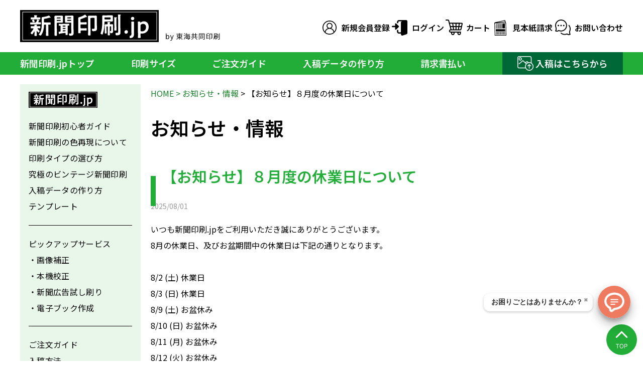

--- FILE ---
content_type: text/html; charset=UTF-8
request_url: https://www.shinbun-insatsu.jp/news/8.html
body_size: 41671
content:
<!DOCTYPE html>
<html lang="ja">

<head>
<!-- Google Tag Manager -->
<script>(function(w,d,s,l,i){w[l]=w[l]||[];w[l].push({'gtm.start':
new Date().getTime(),event:'gtm.js'});var f=d.getElementsByTagName(s)[0],
j=d.createElement(s),dl=l!='dataLayer'?'&l='+l:'';j.async=true;j.src=
'https://www.googletagmanager.com/gtm.js?id='+i+dl;f.parentNode.insertBefore(j,f);
})(window,document,'script','dataLayer','GTM-TNCCBNQ8');</script>
<!-- End Google Tag Manager -->

  <meta charset="UTF-8">
  <meta name="keywords" content="新聞印刷,印刷,通販,タブロイド,ブランケット,A4,高精細,ビンテージ,オンデマンド">
  <meta name="description" content="新聞紙への印刷を手軽に注文できる、新聞印刷専門の印刷通販です。ブランケット判・タブロイド判・A4サイズの3つの新聞サイズと、高精細・ビンテージ・オンデマンドの3つの印刷スタイルで、お客様オリジナルの新聞印刷を形にします。">
  <meta name="format-detection" content="telephone=no,address=no,email=no">
  <meta name="viewport" content="width=device-width, initial-scale=1, user-scalable=no">

  <link rel="icon" type="image/png" href="/base/favicon/favicon-96x96.png" sizes="96x96" />
  <link rel="icon" type="image/svg+xml" href="/base/favicon/favicon.svg" />
  <link rel="shortcut icon" href="/base/favicon/favicon.ico" />
  <link rel="apple-touch-icon" sizes="180x180" href="/base/favicon/apple-touch-icon.png" />
  <meta name="apple-mobile-web-app-title" content="MyWebSite" />
  <link rel="manifest" href="/base/favicon/site.webmanifest" />

  <link rel="stylesheet" href="/base/css/destyle.css">
  <link rel="stylesheet" href="/base/css/base.css">
  <link rel="stylesheet" href="/base/css/component.css">
  <link rel="stylesheet" href="/base/css/header.css">
  <link rel="stylesheet" href="/base/css/footer.css">
  <link rel="stylesheet" href="/base/css/sideclm.css">
  <link rel="stylesheet" href="/base/css/table.css">
  <link rel="stylesheet" href="/base/css/bottom.css">
  <link rel="stylesheet" href="/base/css/style.css">
  <link rel="stylesheet" href="/base/css/category.css">
  <link rel="stylesheet" href="/base/css/original.css">

  <link rel="preconnect" href="https://fonts.googleapis.com">
  <link rel="preconnect" href="https://fonts.gstatic.com" crossorigin>
  <link href="https://fonts.googleapis.com/css2?family=Noto+Sans+JP:wght@100..900&display=swap" rel="stylesheet">
<script id="_bownow_ts">
var _bownow_ts = document.createElement('script');
_bownow_ts.charset = 'utf-8';
_bownow_ts.src = 'https://contents.bownow.jp/js/UTC_8454b6b377c05a842afc/trace.js';
document.getElementsByTagName('head')[0].appendChild(_bownow_ts);
</script>
  <script src="https://ajax.googleapis.com/ajax/libs/jquery/3.4.1/jquery.min.js"></script>
  <script type="text/javascript" src="/category/ajax_category.js"></script>

  <title>新聞印刷専門の印刷通販「新聞印刷.jp」</title>
<style>
#ai-chat-container {
bottom: 85px !important;
}
</style>
</head>

<body>
<!-- Google Tag Manager (noscript) -->
<noscript><iframe src="https://www.googletagmanager.com/ns.html?id=GTM-TNCCBNQ8"
height="0" width="0" style="display:none;visibility:hidden"></iframe></noscript>
<!-- End Google Tag Manager (noscript) -->

  <div class="container">
    <header class="header header--block tateOnly">
  <div class="header__wrap">
    <div class="headerLogo">
      <a href="https://www.shinbun-insatsu.jp/" class="headerLogo__link">
        <img src="/base/img/logo-sm.svg" alt="トップページに戻る">
      </a>
    </div>
    <div class="hamburger js-hamburger">
      <div class="hamburger__wrap">
        <div class="hamburger__line hamburger__line"></div>
      </div>
    </div>
  </div>
</header>

<nav class="menu tateOnly">
  <div class="menu__wrap">
    <div class="menuHeader">
      <div class="menuHeader__btn js-hamburger"></div>
    </div>
    <div class="menu__cont">
      <div class="menuTop">
        <div class="section__wrap">
          <ul class="menuTop__wrap">
            <li class="menuTop__item">
              <a href="https://www.shinbun-insatsu.jp/" class="menuTop__link">
                新聞印刷.jpトップ
              </a>
            </li>

            <li class="menuTop__item">
              <span class="menuTop__link menuTop__link--acc js-menuAcc">
                印刷サイズ
              </span>
              <ul class="menuTopSub">
                <li class="menuTopSub__item">
                  <a href="/html/printtype-blanket.html" class="menuTopSub__link">
                    ブランケット判
                  </a>
                </li>

                <li class="menuTopSub__item">
                  <a href="/html/printtype-tabloid.html" class="menuTopSub__link">
                    タブロイド判
                  </a>
                </li>

                <li class="menuTopSub__item">
                  <a href="/html/printtype-mini.html" class="menuTopSub__link">
                    ミニ(A4)
                  </a>
                </li>
              </ul>
            </li>

            <li class="menuTop__item">
              <a href="/html/guide/" class="menuTop__link">
                ご注文ガイド
              </a>
            </li>

            <li class="menuTop__item">
              <a href="/html/technic/" class="menuTop__link">
                入稿データの作り方
              </a>
            </li>

            <li class="menuTop__item">
              <a href="/html/invoice/" class="menuTop__link">
                請求書払い
              </a>
            </li>

            <li class="menuTop__item">
              <a href="https://www.shinbun-insatsu.jp/dataupload/form.html" class="menuTop__link">
                入稿はこちらから
              </a>
            </li>
          </ul>
        </div>
      </div>

      <div class="menuBtm">
        <div class="section__wrap">
          <ul class="menuBtm__wrap">
            
            <li class="menuBtm__item">
              <a href="https://www.shinbun-insatsu.jp/customer/form.html" class="menuBtm__link">
                <img src="/base/img/icon-customer.svg" alt="">
                新規会員登録
              </a>
            </li>

            <li class="menuBtm__item">
              <a href="https://www.shinbun-insatsu.jp/customer/" class="menuBtm__link">
                <img src="/base/img/icon-login.svg" alt="">
                ログイン
              </a>
            </li>

            
            <li class="menuBtm__item">
              <a href="https://www.shinbun-insatsu.jp/cart/" class="menuBtm__link">
                <img src="/base/img/icon-cart.svg" alt="">
                カート
              </a>
            </li>

            <li class="menuBtm__item">
              <a href="/html/samplepaper/" class="menuBtm__link">
                <img src="/base/img/icon-sample.svg" alt="">
                見本紙請求
              </a>
            </li>

            <li class="menuBtm__item">
              <a href="/html/inquiry/" class="menuBtm__link">
                <img src="/base/img/icon-msg.svg" alt="">
                お問い合わせ
              </a>
            </li>
          </ul>
        </div>
      </div>
    </div>
  </div>
</nav>

<header class="yokoOnly">
  <div class="header__wrap">
    <div class="headerLogo">
      <a href="https://www.shinbun-insatsu.jp/" class="headerLogo__link">
        <img src="/base/img/logo-lg.svg" alt="トップページに戻る">
      </a>
    </div>

    <div class="headerMenu">
      <ul class="headerMenu__wrap">
        
        <li class="headerMenu__item">
          <a href="https://www.shinbun-insatsu.jp/customer/form.html" class="headerMenu__link">
            <img src="/base/img/icon-customer.svg" alt="">
            新規会員登録
          </a>
        </li>

        <li class="headerMenu__item">
          <a href="https://www.shinbun-insatsu.jp/customer/" class="headerMenu__link">
            <img src="/base/img/icon-login.svg" alt="">
            ログイン
          </a>
        </li>

        
        <li class="headerMenu__item">
          <a href="https://www.shinbun-insatsu.jp/cart/" class="headerMenu__link">
            <img src="/base/img/icon-cart.svg" alt="">
            カート
          </a>
        </li>

        <li class="headerMenu__item">
          <a href="/html/samplepaper/" class="headerMenu__link">
            <img src="/base/img/icon-sample.svg" alt="">
            見本紙請求
          </a>
        </li>

        <li class="headerMenu__item">
          <a href="/html/inquiry/" class="headerMenu__link">
            <img src="/base/img/icon-msg.svg" alt="">
            お問い合わせ
          </a>
        </li>
      </ul>
    </div>
  </div>
</header>

<nav class="gnav yokoOnly">
  <ul class="gnav__wrap">
    <li class="gnav__item">
      <a href="https://www.shinbun-insatsu.jp/" class="gnav__link">
        新聞印刷.jpトップ
      </a>
    </li>

    <li class="gnav__item js-gnavDrop">
      <span class="gnav__link">
        印刷サイズ
      </span>
      <ul class="gnavDropdown">
        <li class="gnavDropdown__item">
          <a href="/html/printtype-blanket.html" class="gnavDropdown__link">
            ブランケット判
          </a>
        </li>

        <li class="gnavDropdown__item">
          <a href="/html/printtype-tabloid.html" class="gnavDropdown__link">
            タブロイド判
          </a>
        </li>

        <li class="gnavDropdown__item">
          <a href="/html/printtype-mini.html" class="gnavDropdown__link">
            ミニ(A4)
          </a>
        </li>
      </ul>
    </li>

    <li class="gnav__item">
      <a href="/html/guide/" class="gnav__link">
        ご注文ガイド
      </a>
    </li>

    <li class="gnav__item">
      <a href="/html/technic/" class="gnav__link">
        入稿データの作り方
      </a>
    </li>

    <li class="gnav__item">
      <a href="/html/invoice/" class="gnav__link">
        請求書払い
      </a>
    </li>

    <li class="gnav__item">
      <a href="https://www.shinbun-insatsu.jp/dataupload/form.html" class="gnav__link gnav__link--upload">
        <svg class="gnav__icon" width="32" height="32" viewBox="0 0 32 32" fill="none" xmlns="http://www.w3.org/2000/svg">
          <path d="M28.16 15.47V5.33C28.16 3.49 26.67 2 24.85 2H3.31C1.49 2 0 3.49 0 5.33V23.03C0 24.87 1.49 26.36 3.31 26.36H16.11C17.5 29.11 20.33 31 23.6 31C28.23 31 32 27.21 32 22.56C32 19.59 30.47 16.98 28.16 15.48V15.47ZM3.31 24.85C2.31 24.85 1.5 24.03 1.5 23.03V5.33C1.5 4.32 2.31 3.51 3.31 3.51H24.84C25.84 3.51 26.65 4.33 26.65 5.33V14.7C25.7 14.33 24.68 14.11 23.6 14.11C23.11 14.11 22.62 14.16 22.15 14.24L19.7 12.24C19.7 12.24 19.7 12.24 19.69 12.24C19.67 12.22 19.65 12.21 19.62 12.2C19.6 12.19 19.58 12.17 19.56 12.16C19.54 12.16 19.53 12.15 19.51 12.14C19.48 12.13 19.45 12.12 19.42 12.11C19.41 12.11 19.4 12.11 19.39 12.11C19.35 12.11 19.32 12.09 19.28 12.09C19.27 12.09 19.25 12.09 19.24 12.09C19.21 12.09 19.17 12.09 19.14 12.09C19.12 12.09 19.1 12.09 19.09 12.1C19.06 12.1 19.03 12.11 19 12.12C18.98 12.12 18.97 12.13 18.95 12.14C18.92 12.15 18.89 12.16 18.86 12.18L15.46 14.14L11.42 10.36H11.41C11.34 10.3 11.27 10.25 11.18 10.22C11.17 10.22 11.16 10.22 11.15 10.21C11.07 10.18 10.98 10.17 10.9 10.17C10.89 10.17 10.88 10.17 10.87 10.17C10.79 10.17 10.7 10.19 10.62 10.23C10.61 10.23 10.6 10.23 10.59 10.24C10.53 10.27 10.48 10.3 10.42 10.34L2.77 16.88C2.45 17.15 2.42 17.63 2.68 17.94C2.83 18.12 3.04 18.21 3.25 18.21C3.42 18.21 3.59 18.15 3.74 18.03L10.88 11.93L16.86 17.54C15.82 18.95 15.19 20.69 15.19 22.57C15.19 23.37 15.31 24.13 15.51 24.87H3.31V24.85ZM17.88 16.4L16.62 15.22L19.17 13.75L20.4 14.76C19.46 15.15 18.61 15.72 17.88 16.4ZM23.6 29.49C19.8 29.49 16.7 26.38 16.7 22.56C16.7 18.74 19.79 15.63 23.6 15.63C27.41 15.63 30.5 18.74 30.5 22.56C30.5 26.38 27.41 29.49 23.6 29.49Z" fill="black"/>
          <path d="M5.67999 10.68C7.41999 10.68 8.83999 9.25001 8.83999 7.50001C8.83999 5.75001 7.41999 4.32001 5.67999 4.32001C3.93999 4.32001 2.51999 5.75001 2.51999 7.50001C2.51999 9.25001 3.93999 10.68 5.67999 10.68ZM5.67999 5.83001C6.59999 5.83001 7.33999 6.58001 7.33999 7.50001C7.33999 8.42001 6.58999 9.17001 5.67999 9.17001C4.76999 9.17001 4.01999 8.42001 4.01999 7.50001C4.01999 6.58001 4.76999 5.83001 5.67999 5.83001Z" fill="black"/>
          <path d="M24.09 18.33C24.09 18.33 24.09 18.33 24.08 18.33C24.07 18.33 24.06 18.31 24.05 18.3C24.03 18.29 24.01 18.28 24 18.26C23.99 18.26 23.98 18.24 23.96 18.24C23.95 18.24 23.94 18.23 23.93 18.22C23.91 18.22 23.89 18.2 23.87 18.2C23.86 18.2 23.84 18.19 23.83 18.18C23.82 18.18 23.81 18.18 23.79 18.18C23.77 18.18 23.75 18.18 23.73 18.17C23.71 18.17 23.7 18.17 23.68 18.17C23.67 18.17 23.65 18.17 23.64 18.17C23.63 18.17 23.62 18.17 23.61 18.17C23.6 18.17 23.59 18.17 23.58 18.17C23.57 18.17 23.55 18.17 23.54 18.17C23.52 18.17 23.51 18.17 23.49 18.17C23.47 18.17 23.45 18.17 23.43 18.18C23.42 18.18 23.41 18.18 23.39 18.18C23.38 18.18 23.36 18.19 23.35 18.2C23.33 18.2 23.31 18.21 23.29 18.22C23.28 18.22 23.27 18.23 23.26 18.24C23.25 18.24 23.24 18.26 23.22 18.26C23.2 18.27 23.18 18.28 23.17 18.3C23.16 18.3 23.15 18.32 23.14 18.33C23.14 18.33 23.14 18.33 23.13 18.33L20.12 20.89C19.8 21.16 19.76 21.63 20.03 21.95C20.18 22.13 20.39 22.22 20.6 22.22C20.77 22.22 20.94 22.16 21.08 22.04L22.86 20.53V26.2C22.86 26.62 23.2 26.95 23.61 26.95C24.02 26.95 24.36 26.61 24.36 26.2V20.53L26.14 22.04C26.28 22.16 26.45 22.22 26.62 22.22C26.83 22.22 27.05 22.13 27.19 21.95C27.46 21.63 27.42 21.16 27.1 20.89L24.09 18.33Z" fill="black"/>
        </svg>
        入稿はこちらから
      </a>
    </li>
  </ul>
</nav>


    <main class="main">
      <div class="main__wrap--2clm contWidth--2clm">
        <div class="sideClm yokoOnly">
  <div class="sideClm__wrap">
    <div class="sideClm__logo">
      <a href="/">
        <img src="/base/img/logo-sm.svg" alt="">
      </a>
    </div>
	  
<div class="sideClmProd" >
      <ul class="sideClmLink__wrap">
		<li class="sideClmLink__item">
          <a href="/html/beginner/" class="sideClmLink__link">
            新聞印刷初⼼者ガイド
          </a>
        </li>
        <li class="sideClmLink__item">
          <a href="/html/shinbun_cms/" class="sideClmLink__link">
            新聞印刷の⾊再現について
          </a>
        </li>
        <li class="sideClmLink__item">
          <a href="/html/printtype/" class="sideClmLink__link">
            印刷タイプの選び方
          </a>
        </li>
        <li class="sideClmLink__item">
          <a href="/html/printtype/vintage.html" class="sideClmLink__link">
            究極のビンテージ新聞印刷
          </a>
        </li>
        <li class="sideClmLink__item">
          <a href="/html/technic/" class="sideClmLink__link">
            入稿データの作り方
          </a>
        </li>
        <li class="sideClmLink__item">
          <a href="/html/template/" class="sideClmLink__link">
            テンプレート
          </a>
        </li>		  
	</ul>
 </div>
	  
<div class="sideClmLink">
	<ul class="sideClmLink__wrap">
		<li class="sideClmLink__item">
          <a href="/html/pickup/index.html" class="sideClmLink__link">
            ピックアップサービス
          </a>
        </li>
		<li class="sideClmLink__item">
          <a href="/html/pickup/retouch.html" class="sideClmLink__link">
            ・画像補正
          </a>
        </li>
		<li class="sideClmLink__item">
          <a href="/html/pickup/proof.html" class="sideClmLink__link">
            ・本機校正
          </a>
        </li>
		<li class="sideClmLink__item">
          <a href="/category/1529.html" class="sideClmLink__link">
            ・新聞広告試し刷り
          </a>
        </li>
		<li class="sideClmLink__item">
          <a href="/html/ebook/" class="sideClmLink__link">
            ・電子ブック作成
          </a>
        </li>
	</ul>	
</div>
	  
<div class="sideClmLink" >
      <ul class="sideClmLink__wrap">
		<li class="sideClmLink__item">
          <a href="/html/guide/" class="sideClmLink__link">
            ご注文ガイド
          </a>
        </li>
		<li class="sideClmLink__item">
          <a href="/html/guide/data/" class="sideClmLink__link">
            入稿方法
          </a>
        </li>
        <li class="sideClmLink__item">
          <a href="/html/guide/delivery/" class="sideClmLink__link">
            納品形態・商品発送について
          </a>
        </li>
        <li class="sideClmLink__item">
          <a href="/html/schedule/" class="sideClmLink__link">
            商品の発送・お届けの目安
          </a>
        </li>
        <li class="sideClmLink__item">
          <a href="/html/invoice/" class="sideClmLink__link">
            請求書払いについて
          </a>
        </li>		  
	</ul>
 </div>
	  
<div class="sideClmLink" >
      <ul class="sideClmLink__wrap">
        <li class="sideClmLink__item">
          <a href="/html/faq/" class="sideClmLink__link">
            よくあるご質問
          </a>
        </li>
<!--
        <li class="sideClmLink__item">
          <a href="/html/case_studies/" class="sideClmLink__link">
            事例紹介
          </a>
        </li>
-->
      </ul>
    </div>

    <div class="sideClmLink">
      <p class="sideClmProd__heading">
        製品ダイレクト選択
      </p>
		
	<p class="contents_list_title">【ブランケット判】</p>
      <ul class="sideClmProd__wrap">
        <li class="sideClmProd__item">
          <a href="/category/2.html" class="sideClmProd__link">
            ブランケット判<br>高精細新聞印刷
          </a>
        </li>

        <li class="sideClmProd__item">
          <a href="/category/1.html" class="sideClmProd__link">
            ブランケット判<br>ビンテージ新聞印刷&reg;
          </a>
        </li>

        <li class="sideClmProd__item">
          <a href="/category/3.html" class="sideClmProd__link">
            ブランケット判<br>オンデマンド新聞印刷
          </a>
        </li>
		</ul>
		
	<p class="contents_list_title">【タブロイド判】</p>
      <ul class="sideClmProd__wrap">
        <li class="sideClmProd__item">
          <a href="/category/5.html" class="sideClmProd__link">
            タブロイド判<br>高精細新聞印刷
          </a>
        </li>

        <li class="sideClmProd__item">
          <a href="/category/4.html" class="sideClmProd__link">
            タブロイド判<br>ビンテージ新聞印刷&reg;
          </a>
        </li>

        <li class="sideClmProd__item">
          <a href="/category/6.html" class="sideClmProd__link">
            タブロイド判<br>オンデマンド新聞印刷
          </a>
        </li>
		</ul>
		
	<p class="contents_list_title">【ミニ】</p>
      <ul class="sideClmProd__wrap">

        <li class="sideClmProd__item">
          <a href="/category/8.html" class="sideClmProd__link">
            ミニ(A4)<br>高精細新聞印刷
          </a>
        </li>

        <li class="sideClmProd__item">
          <a href="/category/7.html" class="sideClmProd__link">
            ミニ(A4)<br>ビンテージ新聞印刷&reg;
          </a>
        </li>

        <li class="sideClmProd__item">
          <a href="/category/9.html" class="sideClmProd__link">
            ミニ(A4)<br>オンデマンド新聞印刷
          </a>
        </li>
      </ul>
    </div>
	  
  </div>
</div>

        <div class="mainClm">
        <ol class="pankuzu">
  <li class="pankuzu__item" itemprop="itemListElement" itemscope itemtype="https://schema.org/ListItem">
    <a href="https://www.shinbun-insatsu.jp/" class="pankuzu__link" itemprop="item">
      <span class="pankuzu__txt" itemprop="name">HOME</span>
    </a>
    <meta itemprop="position" content="1">
  </li>

  <li class="pankuzu__item" itemprop="itemListElement" itemscope itemtype="https://schema.org/ListItem">
        <a href="https://www.shinbun-insatsu.jp/news/list.html" class="pankuzu__link" itemprop="item">
          <span class="pankuzu__txt" itemprop="name">お知らせ・情報</span>
        </a>
        <meta itemprop="position" content="2">
  </li>

    <li class="pankuzu__item" itemprop="itemListElement" itemscope itemtype="https://schema.org/ListItem">
    <span class="pankuzu__txt" itemprop="name">【お知らせ】８月度の休業日について</span>
    <meta itemprop="position" content="3">
  </li>
  </ol>

<div class="section__wrap">
  <h1 class="c-heading--lg u-headingSpace--lg">
    お知らせ・情報
  </h1>

  <div class="news">
        <article class="news__wrap newsDtl">
      <h1 class="c-heading--fill">
        【お知らせ】８月度の休業日について
      </h1>
      <p class="newsDtl__date">
        <time>2025/08/01</time>
      </p>

      <div class="newsDtlTxt">
        いつも新聞印刷.jpをご利用いただき誠にありがとうございます。<br>
8月の休業日、及びお盆期間中の休業日は下記の通りとなります。<br><br>
8/2 (土) 休業日<br>
8/3 (日) 休業日<br>
8/9 (土) お盆休み<br>
8/10 (日) お盆休み<br>
8/11 (月) お盆休み<br>
8/12 (火) お盆休み<br>
8/13 (水) お盆休み<br>
8/14 (木) お盆休み<br>
8/16 (土) 休業日<br>
8/17 (日) 休業日<br>
8/23 (土) 休業日<br>
8/24 (日) 休業日<br>
8/30 (土) 休業日<br>
8/31 (日) 休業日<br>
 
ご注文・ご納品を検討されるお客様は<br>
納期等にご注意頂きますようよろしくお願い申し上げます。
<br>
ご相談につきましては、<a href="https://www.shinbun-insatsu.jp/html/inquiry/">「お問い合わせ」</a>までご相談ください。<br>
<br>
ご不便をおかけいたしますが<br>
ご理解賜りますよう、何卒よろしくお願い申し上げます。<br>
      </div>
    </article>
    
        <div class="news__wrap newsList">
            <h2 class="c-heading--underline">
        過去のお知らせ・情報
      </h2>
      
      <ul class="newsList__wrap">
                <li class="newsList__item">
          <a href="https://www.shinbun-insatsu.jp/news/11.html" class="newsList__link">
            <p class="newsList__date">
              <time>2025/11/25</time>
            </p>
            <p class="newsList__ttl">
              「究極のビンテージ新聞印刷」のページを公開しました
            </p>
          </a>
        </li>
                <li class="newsList__item">
          <a href="https://www.shinbun-insatsu.jp/news/10.html" class="newsList__link">
            <p class="newsList__date">
              <time>2025/11/25</time>
            </p>
            <p class="newsList__ttl">
              「新聞広告試し刷りサービス」の提供を開始しました
            </p>
          </a>
        </li>
                <li class="newsList__item">
          <a href="https://www.shinbun-insatsu.jp/news/8.html" class="newsList__link">
            <p class="newsList__date">
              <time>2025/08/01</time>
            </p>
            <p class="newsList__ttl">
              【お知らせ】８月度の休業日について
            </p>
          </a>
        </li>
                <li class="newsList__item">
          <a href="https://www.shinbun-insatsu.jp/news/7.html" class="newsList__link">
            <p class="newsList__date">
              <time>2024/08/26</time>
            </p>
            <p class="newsList__ttl">
              台風10号の影響によるお届け遅延について
            </p>
          </a>
        </li>
                <li class="newsList__item">
          <a href="https://www.shinbun-insatsu.jp/news/5.html" class="newsList__link">
            <p class="newsList__date">
              <time>2023/08/17</time>
            </p>
            <p class="newsList__ttl">
              【重要なお知らせ】一部商品の価格改定のお知らせ　※9月1日追記
            </p>
          </a>
        </li>
                <li class="newsList__item">
          <a href="https://www.shinbun-insatsu.jp/news/4.html" class="newsList__link">
            <p class="newsList__date">
              <time>2023/07/11</time>
            </p>
            <p class="newsList__ttl">
              大雨の影響によるお荷物のお届けについて
            </p>
          </a>
        </li>
                <li class="newsList__item">
          <a href="https://www.shinbun-insatsu.jp/news/3.html" class="newsList__link">
            <p class="newsList__date">
              <time>2023/05/31</time>
            </p>
            <p class="newsList__ttl">
              台風2号の影響によるお荷物のお届け・遅延について
            </p>
          </a>
        </li>
                <li class="newsList__item">
          <a href="https://www.shinbun-insatsu.jp/news/2.html" class="newsList__link">
            <p class="newsList__date">
              <time>2023/05/24</time>
            </p>
            <p class="newsList__ttl">
              【重要】価格表訂正のご連絡[新聞形式印刷(スクラム製本)]
            </p>
          </a>
        </li>
              </ul>
    </div>
      </div>
</div>
        </div>
      </div>
    </main>

    <div class="cmnContact cmnContact--top">
  <p class="cmnContact__heading">
    ご意見・ご質問・ご要望等がございましたら、<br class="smOnly">お気軽にお問い合わせください。
  </p>

  <div class="cmnContact__wrap">
    <div class="section__wrap">
      <div class="cmnContact__inner">
        <a href="/html/inquiry/" class="cmnContactBtn">
          <p class="cmnContactBtn__txt cmnContactBtn__txt--form">
            お問い合わせフォーム
          </p>
        </a>
        <a href="tel:0120-832-221" class="cmnContactBtn">
          <p class="cmnContactBtn__txt cmnContactBtn__txt--tel">
            ご注文・データに関するお問い合わせ<br><span class="cmnContactBtn__num">0120-832-221</span><br><span class="cmnContactBtn__time">サポートセンター：平日10-17時</span>
          </p>
        </a>
      </div>
    </div>
  </div>
</div>

<button class="btnTop">
  <img src="/base/img/btn-top.svg" alt="">
</button>

<footer class="footer">
  <div class="footerNav">
    <div class="section__wrap contWidth--1clm">
      <div class="footerNavProd">
        <p class="footerNavProd__heading">
          製品ダイレクト選択
        </p>

        <ul class="footerNavProd__wrap">
          <li class="footerNavProd__cont">
            <ul class="footerNavProd__block">
              <li class="footerNavProd__item">
                <a href="/category/2.html" class="footerNavProd__link">
                  ブランケット判高精細新聞印刷
                </a>
              </li>

              <li class="footerNavProd__item">
                <a href="/category/1.html" class="footerNavProd__link">
                  ブランケット判ビンテージ新聞印刷&reg;
                </a>
              </li>

              <li class="footerNavProd__item">
                <a href="/category/3.html" class="footerNavProd__link">
                  ブランケット判オンデマンド新聞印刷
                </a>
              </li>
            </ul>
          </li>

          <li class="footerNavProd__cont">
            <ul class="footerNavProd__block">
              <li class="footerNavProd__item">
                <a href="/category/5.html" class="footerNavProd__link">
                  タブロイド判高精細新聞印刷
                </a>
              </li>

              <li class="footerNavProd__item">
                <a href="/category/4.html" class="footerNavProd__link">
                  タブロイド判ビンテージ新聞印刷&reg;
                </a>
              </li>

              <li class="footerNavProd__item">
                <a href="/category/6.html" class="footerNavProd__link">
                  タブロイド判オンデマンド新聞印刷
                </a>
              </li>
            </ul>
          </li>

          <li class="footerNavProd__cont">
            <ul class="footerNavProd__block">
              <li class="footerNavProd__item">
                <a href="/category/8.html" class="footerNavProd__link">
                  ミニ(A4)高精細新聞印刷
                </a>
              </li>

              <li class="footerNavProd__item">
                <a href="/category/7.html" class="footerNavProd__link">
                  ミニ(A4)ビンテージ新聞印刷&reg;
                </a>
              </li>

              <li class="footerNavProd__item">
                <a href="/category/6.html" class="footerNavProd__link">
                  ミニ(A4)オンデマンド新聞印刷
                </a>
              </li>
            </ul>
          </li>
        </ul>
      </div>

      <div class="footerNavPage">
        <ul class="footerNavPage__wrap">
			
          <li class="footerNavPage__cont">
            <ul class="footerNavPage__block">
			  <li class="footerNavPage__item">
                <a href="/html/beginner/" class="footerNavPage__link">
                  新聞印刷初⼼者ガイド
                </a>
              </li>
              <li class="footerNavPage__item">
                <a href="/html/shinbun_cms/" class="footerNavPage__link">
                  新聞印刷の⾊再現について
                </a>
              </li>
              <li class="footerNavPage__item">
                <a href="/html/printtype/" class="footerNavPage__link">
                  印刷タイプの選び方
                </a>
              </li>
              <li class="footerNavPage__item">
                <a href="/html/printtype/vintage.html" class="footerNavPage__link">
                  究極のビンテージ新聞印刷
                </a>
              </li>
			 <li class="footerNavPage__item">
                <a href="/html/technic/" class="footerNavPage__link">
                  入稿データの作り方
                </a>
              </li>
              <li class="footerNavPage__item">
                <a href="/html/template/" class="footerNavPage__link">
                  テンプレート
                </a>
              </li>
            </ul>
          </li>
			
          <li class="footerNavPage__cont">
            <ul class="footerNavPage__block">
			 <li class="footerNavPage__item">
                <a href="/html/pickup/index.html" class="footerNavPage__link">
                  ピックアップサービス
                </a>
             </li>
			 <li class="footerNavPage__item">
                <a href="/html/pickup/retouch.html" class="footerNavPage__link">
                  ・画像補正
                </a>
             </li>
			 <li class="footerNavPage__item">
                <a href="/html/pickup/proof.html" class="footerNavPage__link">
                  ・本機校正
                </a>
             </li>
			 <li class="footerNavPage__item">
                <a href="/category/1529.html" class="footerNavPage__link">
                  ・新聞広告試し刷り
                </a>
             </li>
			 <li class="footerNavPage__item">
                <a href="/html/ebook/" class="footerNavPage__link">
                  ・電子ブック作成
                </a>
             </li>
            </ul>
          </li>
<!--
			　<li class="footerNavPage__item">
                <a href="/html/case_studies/index.html" class="footerNavPage__link">
                  事例紹介
                </a>
              </li>
-->
			<li class="footerNavPage__cont">
			 <ul class="footerNavPage__block">
				 
              <li class="footerNavPage__item">
                <a href="/html/guide/" class="footerNavPage__link">
                  ご注文ガイド
                </a>
              </li>
              <li class="footerNavPage__item">
                <a href="/html/guide/data/" class="footerNavPage__link">
                  入稿方法
                </a>
              </li>
              <li class="footerNavPage__item">
                <a href="/html/guide/delivery/" class="footerNavPage__link">
                  納品形態・商品発送について
                </a>
              </li>
              <li class="footerNavPage__item">
                <a href="/html/schedule/" class="footerNavPage__link">
                  商品の発送・お届けの目安
                </a>
              </li>
              <li class="footerNavPage__item">
                <a href="/html/invoice/" class="footerNavPage__link">
                  請求書払いについて
                </a>
              </li>
<!--
              <li class="footerNavPage__item">
                <a href="" class="footerNavPage__link footerNavPage__link--pay">
                  <svg class="footerNavPagePayIcon" viewBox="0 0 32 32" fill="none" xmlns="http://www.w3.org/2000/svg">
                    <path d="M29.85 6.96L11.48 3.03C10.7 2.86 9.93001 3.37 9.77001 4.16L9.42001 6.42L30.62 10.95L30.97 8.69C31.13 7.91 30.63 7.13 29.86 6.96H29.85Z" fill="black"/>
                    <path d="M22.13 11.43C21.92 10.65 21.11 10.19 20.34 10.4L16.85 11.38L8.63 9.62L7.73 13.93L2.08 15.51C1.31 15.73 0.850002 16.54 1.06 17.32L4.24 28.91C4.45 29.69 5.26 30.15 6.03 29.93L24.3 24.81C25.07 24.59 25.53 23.78 25.32 23L24.77 21.01L26.82 21.45C27.6 21.62 28.37 21.11 28.53 20.33L29.83 14.15L22.45 12.57L22.13 11.42V11.43ZM24.24 17.32L24.69 15.16C24.76 14.84 25.07 14.63 25.39 14.7L27.52 15.16C27.84 15.23 28.05 15.55 27.98 15.87L27.53 18.03C27.46 18.35 27.15 18.56 26.83 18.49L24.7 18.03C24.38 17.96 24.17 17.64 24.24 17.32ZM2.39 16.68L7.44 15.26L19.37 11.92L20.65 11.56C20.65 11.56 20.7 11.56 20.72 11.56C20.82 11.56 20.95 11.63 20.98 11.76L21.13 12.31L21.6 14.03L2.82 19.28L2.2 17.01C2.16 16.87 2.25 16.71 2.39 16.67V16.68ZM24.17 23.34C24.19 23.43 24.17 23.5 24.14 23.55C24.11 23.6 24.07 23.65 23.98 23.68L5.72 28.8C5.72 28.8 5.67 28.8 5.65 28.8C5.55 28.8 5.42 28.73 5.39 28.6L3.53 21.84L22.31 16.58L23.46 20.75L24.17 23.34Z" fill="black"/>
                    <path d="M8.67001 23.8C8.58001 23.48 8.25001 23.29 7.94001 23.38L5.81 23.98C5.5 24.07 5.31001 24.4 5.40001 24.72L5.99 26.87C6.08 27.19 6.41 27.38 6.72 27.29L8.85 26.69C9.17 26.6 9.35001 26.27 9.26001 25.95L8.67001 23.8Z" fill="black"/>
                  </svg>
                  お支払い方法について
                </a>
              </li>
 -->           </ul>
          </li>
			
		<li class="footerNavPage__cont">
            <ul class="footerNavPage__block">			
			  <li class="footerNavPage__item">
                <a href="/html/faq/" class="footerNavPage__link">
                  よくあるご質問
                </a>
              </li>
			</ul>
          </li>

        </ul>
      </div>
    </div>
  </div>

  <div class="footerSub">
    <div class="footerSub__wrap">
      <div class="footerSubHeading">
        <a href="https://www.shinbun-insatsu.jp/" class="footerSubHeading__link">
          新聞印刷専⾨の印刷通販「新聞印刷.JP」
        </a>
      </div>

      <ul class="footerSubLink">
        <li class="footerSubLink__item">
          <a href="/html/company.html" class="footerSubLink__link">
            運営会社
          </a>
        </li>

        <li class="footerSubLink__item">
          <a href="/html/privacy.html" class="footerSubLink__link">
            個人情報の取り扱いについて
          </a>
        </li>

        <li class="footerSubLink__item">
          <a href="/html/tokutei.html" class="footerSubLink__link">
            特定商取引法にもとづく表記
          </a>
        </li>
<!--
        <li class="footerSubLink__item">
          <a href="" class="footerSubLink__link">
            採用情報
          </a>
        </li>
-->
        <li class="footerSubLink__item">
          <a href="/html/terms.html" class="footerSubLink__link">
            ご利用規約
          </a>
        </li>
<!--
        <li class="footerSubLink__item">
          <a href="" class="footerSubLink__link">
            推奨環境
          </a>
        </li>
-->
      </ul>

      <a href="https://privacymark.jp/" class="footerSub__privacy" target="_blank">
        <img src="/base/img/logo-privacy.webp" alt="「個人情報を適切に管理している」と評価された事業者が使用できるマークです。">
      </a>
    </div>
  </div>
</footer>

<script>
  jQuery(document).ready(function(){
    jQuery("form :input:not(textarea)").on("keypress", function(e) {
      if(e.keyCode==13){return false;}
      if(e.keyCode==124){return false;}
      //return e.keyCode != 13;
    });
    jQuery("form :input:not(textarea)").on("keydown", function(e) {
      if(e.keyCode==13){return false;}
      if(e.keyCode==124){return false;}
      //return e.keyCode != 13;
    });
  });
</script>

<!-- スマホメニュー st -->
<script>
  jQuery(".menu").hide();
  jQuery(".js-hamburger").click(function() {
    jQuery(".menu").fadeToggle(500);
    jQuery(".container").toggleClass("is-active");
  })

  jQuery(".menuTopSub").hide();
  jQuery(".js-menuAcc").click(function() {
    jQuery(this).next().slideToggle();
    jQuery(this).toggleClass("is-active");
  })
</script>
<!-- スマホメニュー end -->

<!-- トップに戻るボタン st -->
<script>
  const btnTop = jQuery('.btnTop');
  jQuery(window).scroll(function() {
    if(jQuery(this).scrollTop() > 300) {
      btnTop.addClass('active');
    } else {
      btnTop.removeClass('active');
    }
  });

  btnTop.click(function(){
    jQuery('body, html').animate({
      scrollTop: 0
    }, 500);
    return false;
  });
</script>
<!-- トップに戻るボタン end -->

<!-- gナビドロップ st -->
<script>
  jQuery(function() {
    jQuery(".js-gnavDrop").hover(
      function() {
        jQuery(this).find(".gnavDropdown").stop().addClass("is-active");
    },
    function() {
      jQuery(this).find(".gnavDropdown").removeClass("is-active");
    });
  });
</script>
<!-- gナビドロップ end -->

<!-- パスワード表示切替 st -->
<script>
  jQuery(function() {
    jQuery('.c-inputPw__icon').on('click', function() {
      jQuery(this).toggleClass('is-active');
      let input = jQuery(this).prev('input');
      if(input.attr('type') == 'text') {
        input.attr('type', 'password');
      } else {
        input.attr('type', 'text');
      }
    });
  });
</script>
<!-- パスワード表示切替 end -->

<!-- データ状況サムネサイズ取得 st -->
<script>
  jQuery(window).on('load', function(){
    jQuery('.tbl02Datachk__image > img').each(function(){
      let imgWidth = jQuery(this).width();
      let imgHeight = jQuery(this).height();

      if(imgWidth < imgHeight){
        jQuery(this).parent().addClass('is-tate');
      } else if(imgWidth > imgHeight){
        jQuery(this).parent().addClass('is-yoko');
      } else{
        jQuery(this).parent().addClass('is-square');
      }
    })
  });
</script>
<!-- データ状況サムネサイズ取得 end -->

<!-- エラー表示有無/br削除 st -->
<script>
  let errTxt = jQuery('.c-errmsg__txt');
  jQuery(function() {
    errTxt.filter(function() {
      return jQuery(this).text().replace(/\s+/g,'').length <= 0;
    }).parent().css('display','none');
    errTxt.children().remove('br');
  });
</script>
<!-- エラー表示有無/br削除 end -->

<!-- 企業名なしは削除 st -->
<script>
  jQuery(function() {
    jQuery('.coname').filter(function() {
      return jQuery(this).text().replace(/\s+/g,'').length <= 0;
    }).css('display','none');
  });
</script>
<!-- 企業名なしは削除 end -->

<!-- ツールチップ st -->
<script>
  let tip = jQuery('.c-tooltip');
  let icon = jQuery('.js-tooltipIcon');
  tip.hide();
  icon.hover(function() {
    jQuery(this).next(tip).fadeIn('fast');
  },
  function() {
    jQuery(this).next(tip).fadeOut('fast');
  });
</script>
<!-- ツールチップ end -->
<script src="https://popaup-ai.com/popaup_chat.js" id="popaup-eureka" data-popaup-uid="93d8d0f1-84e2-4334-9fc8-a1cdcc898fdc" data-popaup-position="right" data-popup-icon="chat_logo.png" data-bubble-text="お困りごとはありませんか？"></script>
  </div>
</body>

</html>

--- FILE ---
content_type: text/css
request_url: https://www.shinbun-insatsu.jp/base/css/base.css
body_size: 4880
content:
@charset "utf-8";

:root {
  --white: #fff;
  --black: #000;
  --red: #ff7f61;
  --txtlink: #0049d2;
  --main50: #f4fbf5;
  --main100: #e9f7eb;
  --main200: #bde6c3;
  --main300: #79cd86;
  --main400: #4dbc5f;
  --main500: #22ac38;
  --main600: #1f9b32;
  --main700: #1b8a2d;
  --main800: #187827;
  --main900: #006837;
  --accent50: #fffaf5;
  --accent100: #ffe3c4;
  --accent200: #ffcb93;
  --accent300: #ffb362;
  --accent400: #ff9c31;
  --accent500: #ff8400;
  --accent600: #f27f00;
  --accent700: #e67900;
  --accent800: #d97300;
  --accent900: #cc6d00;
  --gray50: #f7f7f7;
  --gray100: #f3f3f3;
  --gray200: #ebebeb;
  --gray300: #e3e3e3;
  --gray400: #dbdbdb;
  --gray500: #d3d3d3;
  --gray600: #b6b6b6;
  --gray700: #999;
  --gray800: #7c7c7c;
  --gray900: #5f5f5f;
  --err50: #fff2f2;
  --err100: #ffc2c2;
  --err200: #ff9198;
  --err300: #ff6274;
  --err400: #ff4256;
  --err500: #ed293e;
  --err600: #df0e25;
  --err700: #bf0012;
  --err800: #9f0003;
  --err900: #800000;
  --transition-0dot3: .3s;
  --opacity-0dot6: .6;
  --opacity-0dot8: .8;
}

img,
picture {
  width: 100%;
  display: block;
}

.yokoOnly,
.mdOver,
.xlOver {
  display: none;
}

.container {
  width: 100%;
  background: var(--white);
  color: var(--black);
  font-size: 16px;
  font-family : 'Noto Sans JP', 'ヒラギノ角ゴシック', '游ゴシック', 'メイリオ', 'ＭＳ ゴシック', sans-serif;
  line-height: 1.7;
}

.container.is-active {
  position: fixed;
}

.hoverOpa06,
.hoverOpa08 {
  transition: var(--transition-0dot3);
}

.hoverOpa06:hover {
  opacity: var(--opacity-0dot6);
}

.hoverOpa08:hover {
  opacity: var(--opacity-0dot8);
}

.hoverBorder:hover {
  text-decoration: underline;
}

.section {
  width: 100%;
  position: relative;
}

.section__wrap {
  padding-left: clamp(1.25rem, 0.147rem + 4.9vw, 2.5rem);
  padding-right: clamp(1.25rem, 0.147rem + 4.9vw, 2.5rem);
}

.pankuzu {
  margin-top: 4px;
  padding: 1px 20px 2px;
  background: #def3e1;
  display: flex;
  overflow-x: scroll;
}

.pankuzu::-webkit-scrollbar {
  display: none;
}

.pankuzu__item {
  white-space: nowrap;
}

.pankuzu__item:not(:first-child) {
  padding-left: 4px;
}

.pankuzu__item:not(:first-child) .pankuzu__txt:before {
  content: ">";
  padding-right: 4px;
}

.pankuzu__txt {
  font-size: 13px;
  display: block;
}

.u-headingSpace--lg {
  padding-top: 24px;
  padding-bottom: 32px;
}

.grayBk {
  background: var(--gray50);
}

.btnSingle {
  width: 80%;
  margin: 0 auto;
}

.btnDouble,
.btnDouble--row {
  display: grid;
  grid-template-columns: 80%;
  justify-content: center;
  gap: 16px;
}

.btnPt {
  padding-top: 32px;
}

.btnPt--md {
  padding-top: 40px;
}

.btnPt--lg {
  padding-top: 48px;
}

.pricearea__wrap {
  padding-top: 24px;
  display: flex;
  flex-direction: column;
  gap: 4px;
}

.pricearea__item {
  display: flex;
  justify-content: space-between;
  align-items: center;
}

.pricearea__item--getpoint {
  padding-top: 10px;
  border-top: 1px solid var(--gray400);
}

.pricearea__head--lg,
.pricearea__data--lg {
  color: var(--err500);
  font-weight: 600;
}

.pricearea__data--lg {
  font-size: 22px;
}

.errmsgs {
  display: grid;
}

.txt--bold {
  font-weight: 600;
}

.txt--red {
  color: var(--err500);
}

.btnTop {
  width: 61px;
  position: fixed;
  bottom: 12px;
  right: 12px;
  transition: var(--transition-0dot3);
}

.btnTop:hover {
  bottom: 16px;
}





@media screen and (min-width: 576px) {

}



@media screen and (min-width: 768px) {

.smOnly {
  display: none;
}

.mdOver {
  display: block;
}

.pankuzu {
  padding: 1px 40px 2px;
}

.btnSingle {
  width: 300px;
}

.btnDouble {
  grid-template-columns: 300px;
  gap: 24px;
}

.btnDouble--row {
  grid-template-columns: repeat(2, 300px);
  gap: 24px;
}

.btnDouble--row > *:first-child {
  order: 2;
}

.btnPt {
  padding-top: 40px;
}

.btnPt--md {
  padding-top: 48px;
}

.btnPt--lg {
  padding-top: 56px;
}

.pricearea__wrap {
  width: 35%;
  margin-left: auto;
  padding-top: 32px;
  gap: 8px;
}

.pricearea__head--lg {
  font-size: 16px;
}

}



@media screen and (min-width: 992px) {

.container {
  line-height: 2;
}

.tateOnly {
  display: none;
}

.yokoOnly {
  display: block;
}

.contWidth--1clm {
  max-width: 960px;
  margin: 0 auto;
}

.contWidth--2clm {
  max-width: 1280px;
  margin: 0 auto;
  padding-left: 40px;
  padding-right: 40px;
}

.main__wrap--2clm {
  padding-top: 19px;
  display: grid;
  grid-template-columns: 240px 1fr;
  gap: 20px;
}

.section__wrap {
  padding: 0;
}

.pankuzu {
  margin-top: 0;
  padding: 0;
  background: none;
}

.pankuzu__txt {
  font-size: inherit;
  line-height: 1;
}

.u-headingSpace--lg {
  padding-bottom: 40px;
}

}



@media screen and (min-width: 1024px) and (max-width: 1199px) {

}



@media screen and (min-width: 1200px) {

.lgUnder {
  display: none;
}

.xlOver {
  display: block;
}
}



@media screen and (min-width: 1400px) {

}



--- FILE ---
content_type: text/css
request_url: https://www.shinbun-insatsu.jp/base/css/component.css
body_size: 11621
content:
@charset "utf-8";

.c-gradBorder {
  width: 100%;
  height: 3px;
  background: var(--grad01);
}

.c-heading--lg {
  font-size: 26px;
  font-weight: 600;
  line-height: 1.4;
}

.c-heading--underline {
  color: var(--main600);
  font-size: 16px;
  font-weight: 600;
  position: relative;
}

.c-heading--underline:after {
  content: "";
  width: 100%;
  height: 1px;
  background: var(--main600);
  position: absolute;
  bottom: -2px;
  left: 0;
}

.c-heading--fill {
  padding: 6px 0 6px 22px;
  color: var(--main500);
  font-size: 20px;
  font-weight: 600;
  line-height: 1.4;
  position: relative;
}

.c-heading--fill::before {
  content: "";
  width: 10px;
  height: 100%;
  background: var(--main500);
  position: absolute;
  top: 50%;
  left: 0;
  translate: 0 -50%;
}

.c-txtlink {
  color: var(--txtlink);
  text-decoration: underline;
}

.c-txtlink:hover {
  text-decoration: none;
}

.c-sslTxt {
  padding-top: 12px;
  font-size: 12px;
}

.c-label--optional,
.c-label--required {
  margin-top: 1px;
  padding: 3px 6px 4px;
  color: var(--white);
  font-size: 11px;
  line-height: 1;
  white-space: nowrap;
  border-radius: 4px;
}

.c-label--optional {
  background-color: var(--gray700);
}

.c-label--required {
  background-color: var(--err500);
}

.c-input {
  padding: 9px 16px;
  background: var(--white);
  border: 1px solid var(--gray600);
  border-radius: 8px;
}

.c-input--num {
  padding: 4px 16px;
}

.c-input--nonBorder {
  padding: 9px 16px;
  background: var(--white);
  cursor: default;
}

.c-input:focus,
.c-select__select:focus {
  border-color: var(--main400);
  outline: .5px solid var(--main400);
}

.c-inputPw {
  display: block;
  position: relative;
}

.c-inputPw > .c-input {
  padding-right: 52px;
  display: block;
}

.c-inputPw__icon,
.c-inputPw__icon.is-active {
  width: 52px;
  height: 100%;
  position: absolute;
  top: 50%;
  right: 0;
  transform: translateY(-50%);
  cursor: pointer;
}

.c-inputPw__icon {
  background: url(../img/icon-eye-off.svg) no-repeat;
  background-size: 20px, 20px;
  background-position: center;
}

.c-inputPw__icon.is-active {
  background: url(../img/icon-eye-on.svg) no-repeat;
  background-size: 20px, 20px;
  background-position: center;
}

.c-select {
  position: relative;
}

.c-select::after {
  content: "";
  width: 6px;
  height: 6px;
  border-top: 1px solid var(--gray600);
  border-left: 1px solid var(--gray600);
  position: absolute;
  top: 50%;
  right: 16px;
  transform: translateY(-50%) rotate(225deg);
  pointer-events: none;
}

.c-select__select {
  width: 100%;
  padding: 9px 32px 9px 16px;
  background: var(--white);
  text-overflow: ellipsis;
  border: 1px solid var(--gray600);
  border-radius: 8px;
  cursor: pointer;
}

.c-radio {
  padding: 9px 16px;
  display: grid;
  grid-template-columns: 17px;
  grid-template-areas: "radioMark radioTxt";
  align-items: center;
  gap: 4px;
  border: 1px solid var(--gray600);
  border-radius: 8px;
  transition: var(--transition-0dot3);
}

.c-radio:has(.c-radio__input:checked) {
  background: var(--main50);
}

.c-radio__input {
  display: none;
}

.c-radio__mark {
  width: 17px;
  height: 17px;
  margin-top: 2px;
  display: block;
  grid-area: radioMark;
  border: 1px solid var(--gray600);
  border-radius: 50%;
  position: relative;
}

.c-radio__input:checked + .c-radio__mark {
  border-color: var(--main600);
}

.c-radio__input:checked + .c-radio__mark::after {
  content: "";
  width: 11px;
  height: 11px;
  background: var(--main600);
  border-radius: 50%;
  position: absolute;
  top: 50%;
  left: 50%;
  transform: translate(-50%, -50%);
}

.c-radio__txtarea {
  display: flex;
  flex-direction: column;
  gap: 8px;
  grid-area: radioTxt;
}

.c-radio__head--bold {
  font-weight: 600;
}

.c-radio__txt {
  font-size: 13px;
}

.c-check {
  display: inline-flex;
  gap: 6px;
}

.c-check__input {
  display: none;
}

.c-check__mark {
  width: 18px;
  height: 18px;
  margin-top: 5px;
  display: block;
  border: 1px solid var(--gray600);
  border-radius: 4px;
  position: relative;
}

.c-check__input:checked + .c-check__mark {
  background: var(--main600);
  border-color: var(--main600);
}

.c-check__input:checked + .c-check__mark::after {
  content: "";
  width: 6px;
  height: 10px;
  border-top: 2px solid var(--white);
  border-left: 2px solid var(--white);
  position: absolute;
  top: calc(50% - 1px);
  left: 50%;
  transform: translate(-50%, -50%) rotate(225deg);
}

.c-check__txt {
  width: calc(100% - 16px - 6px);
}

.c-errmsg {
  display: inline-flex;
}
.c-errmsg2 {
  display: flex;
  flex-flow: column;
}
.flex {
  display: flex;
}

.c-errmsg__icon {
  width: 15px;
  height: 15px;
  margin: 5px 4px 0 0;
  display: block;
  background: var(--err500);
  line-height: 1.5;
  border-radius: 50%;
  position: relative;
}

.c-errmsg__icon::before,
.c-errmsg__icon::after {
  content: "";
  width: 9px;
  height: 1px;
  background: var(--white);
  position: absolute;
  top: 50%;
  left: 50%;
}

.c-errmsg__icon::before {
  transform: translate(-50%, -50%) rotate(45deg);
}

.c-errmsg__icon::after {
  transform: translate(-50%, -50%) rotate(-45deg);
}

.c-errmsg__txt {
  width: calc(100% - 15px - 4px);
  color: var(--err500);
  font-size: 14px;
}


.c-fillMsg,
.c-fillMsg--attn {
  padding: 12px;
  display: grid;
  grid-template-columns: 15px;
  grid-template-areas: "msgIcon msgTxt";
  justify-content: center;
  gap: 4px;
}

.c-fillMsg {
  background: var(--accent50);
  border: 1px solid var(--accent700);
}

.c-fillMsg--attn {
  background: var(--err50);
  border: 1px solid var(--err500);
}

.c-fillMsg__icon,
.c-fillMsg__icon--attn {
  width: 17px;
  height: 17px;
  margin: 5px 0 0;
  display: block;
  border-radius: 50%;
  grid-area: msgIcon;
  position: relative;
}

.c-fillMsg__icon {
  background: var(--accent700)
}

.c-fillMsg__icon::before,
.c-fillMsg__icon::after {
  content: "";
  width: 8px;
  height: 5px;
  position: absolute;
  top: calc(50% - .5px);
  left: 50%;
  translate: -50% -50%;
  rotate: -45deg;
}

.c-fillMsg__icon::before {
  border-left: 1.5px solid var(--white);
}

.c-fillMsg__icon::after {
  border-bottom: 1.5px solid var(--white);
}

.c-fillMsg__icon--attn {
  background: var(--err500);
}

.c-fillMsg__icon--attn::before,
.c-fillMsg__icon--attn::after {
  content: "";
  background: var(--white);
  border-radius: 1px;
  position: absolute;
  left: 50%;
  translate: -50% 0;
}

.c-fillMsg__icon--attn::before {
  width: 2px;
  height: 8px;
  top: 2.5px;
}

.c-fillMsg__icon--attn::after {
  width: 2px;
  height: 2px;
  bottom: 2.5px;
}

.c-fillMsg__txt,
.c-fillMsg__txt--attn {
  grid-area: msgTxt;
}

.c-fillMsg__txt {
  color: var(--accent700);
}

.c-fillMsg__txt--attn {
  color: var(--err500);
}

.c-primaryBtn,
.c-secondaryBtn {
  width: 100%;
  padding: 12px 16px;
  display: inline-block;
  text-align: center;
  font-weight: 600;
  transition: var(--transition-0dot3);
}

.c-primaryBtn,
.c-primaryBtn--md,
.c-primaryBtn--sm,
.c-secondaryBtn,
.c-secondaryBtn--md,
.c-secondaryBtn--sm {
  border-radius: 50px;
  transition: var(--transition-0dot3);
}

.c-primaryBtn,
.c-primaryBtn--md,
.c-primaryBtn--sm {
  background: var(--main600);
  color: var(--white);
  border: 1px solid var(--main600);
}

.c-primaryBtn:hover,
.c-primaryBtn--md:hover,
.c-primaryBtn--sm:hover {
  background: var(--main800);
}

.c-secondaryBtn,
.c-secondaryBtn--md,
.c-secondaryBtn--sm {
  background: var(--white);
  color: var(--main600);
  border: 1px solid var(--main600);
}

.c-secondaryBtn:hover,
.c-secondaryBtn--md:hover,
.c-secondaryBtn--sm:hover {
  background: var(--main50);
}

.c-systemBtn--md,
.c-systemBtn--sm {
  background: var(--gray100);
  border: 1px solid var(--gray400);
  border-radius: 8px;
  transition: var(--transition-0dot3);
}

.c-systemBtn--md:hover,
.c-systemBtn--sm:hover {
  background: var(--gray200);
}

.c-primaryBtn--arrow,
.c-secondaryBtn--arrowBack {
  display: block;
  position: relative;
}

.c-primaryBtn--arrow::after {
  content: "";
  width: 8px;
  height: 8px;
  border-top: 1.5px solid var(--white);
  border-left: 1.5px solid var(--white);
  position: absolute;
  top: 50%;
  right: 16px;
  transform: translateY(-50%) rotate(135deg);
  pointer-events: none;
}

.c-primaryBtn--sm {
  width: 100%;
  padding: 3px 12px;
  display: inline-block;
  font-size: 12px;
  text-align: center;
}

.c-secondaryBtn--arrowBack::after {
  content: "";
  width: 8px;
  height: 8px;
  border-top: 1.5px solid var(--main600);
  border-left: 1.5px solid var(--main600);
  position: absolute;
  top: 50%;
  left: 16px;
  transform: translateY(-50%) rotate(-45deg);
  pointer-events: none;
}

.c-primaryBtn--md,
.c-secondaryBtn--md,
.c-systemBtn--md {
  padding: 3px 16px;
  font-weight: normal;
  display: flex;
  justify-content: center;
  align-items: center;
  gap: 6px;
}

.c-secondaryBtn__icon--md {
  width: 16px;
}

.c-secondaryBtn__txt--md {
  font-weight: normal;
}

.c-primaryBtn--sm,
.c-secondaryBtn--sm,
.c-systemBtn--sm {
  padding: 3px 12px;
  font-size: 12px;
  font-weight: normal;
}

.c-secondaryBtn--red {
  color: var(--err500);
  border-color: var(--err500);
}

.c-secondaryBtn--red:hover {
  background: var(--err500);
  color: var(--white);
  border-color: var(--err500);
}

.c-pagenate {
  display: flex;
  justify-content: center;
  align-items: center;
  gap: 24px;
}

.c-pagenate__btn {
  width: auto;
}

.c-pagenateBtn {
  display: block;
}

.c-pagenateBtn:hover > .c-pagenateBtn__txt {
  background: var(--main50);
}

.c-pagenateBtn__txt {
  padding: 3px 16px;
  background: var(--white);
  color: var(--main600);
  font-size: 14px;
  border: 1px solid var(--main600);
  border-radius: 8px;
  transition: var(--transition-0dot3);
  opacity: .32;
}

.c-pagenateBtn > .c-pagenateBtn__txt {
  opacity: 1;
}

.c-pagenate__number {
  font-size: 14px;
}






@media screen and (min-width: 576px) {

}



@media screen and (min-width: 768px) {

.c-select--work {
  width: 50%;
}


}



@media screen and (min-width: 992px) {

.c-primaryBtn,
.c-secondaryBtn {
  padding: 14px 16px;
  font-size: 18px;
}

.c-gradBorder {
  height: 7px;
}

.c-heading--lg {
  font-size: 38px;
}

.c-heading--fill {
  padding: 9px 0 9px 22px;
  font-size: 30px;
}

.c-heading--underline {
  font-size: 22px;
}

.c-heading--underline:after {
  height: 2px;
}

.c-tooltip {
  padding: 2px 10px;
  background: var(--gray900);
  color: var(--white);
  font-size: 10px;
  white-space: nowrap;
  border-radius: 4px;
  position: absolute;
  top: 32px;
  left: 50%;
  transform: translateX(-50%);
}

.c-pagenateBtn__txt,
.c-pagenate__number {
  font-size: inherit;
}

.c-radio__txt {
  font-size: 14px;
}

.c-errmsg__icon {
  margin: 7px 4px 0 0;
}

.c-fillMsg__icon,
.c-fillMsg__icon--attn {
  margin: 8px 0 0;
}

.c-check__mark {
  margin-top: 8px;
}


}



@media screen and (min-width: 1024px) and (max-width: 1199px) {

}



@media screen and (min-width: 1200px) {

}



@media screen and (min-width: 1400px) {

}



--- FILE ---
content_type: text/css
request_url: https://www.shinbun-insatsu.jp/base/css/header.css
body_size: 6074
content:
@charset "utf-8";

.header {
  width: 100%;
  position: absolute;
  top: 0;
  left: 0;
  z-index: 10;
}

.header--block {
  position: static;
}

.header__wrap {
  padding: 8px 12px 10px 20px;
  display: grid;
  grid-template-columns: 156px 48px;
  justify-content: space-between;
  align-items: center;
}

.headerLogo--none {
  opacity: 0;
  visibility: hidden;
}

.headerLogo__link {
  transition: var(--transition-0dot3);
}

.headerLogo__link:hover {
  opacity: var(--opacity-0dot8);
}

.hamburger {
  height: 48px;
}

.hamburger__wrap {
  width: 100%;
  height: 100%;
  display: flex;
  justify-content: center;
  align-items: center;
}

.hamburger__line {
  width: 35px;
  height: 5px;
  background: var(--black);
  position: relative;
}

.hamburger__line::before,
.hamburger__line::after {
  content: "";
  width: 100%;
  height: 100%;
  background: var(--black);
  position: absolute;
  left: 0;
}

.hamburger__line::before {
  top: -11px;
}

.hamburger__line::after {
  bottom: -11px;
}

.hamburger__line--white,
.hamburger__line--white::before,
.hamburger__line--white::after {
  background: var(--white);
}

.menu {
  width: 100%;
  position: absolute;
  top: 0;
  left: 0;
  z-index: 50;
}

.menu__cont {
  width: 100%;
  height: calc(100% - 66px);
  position: fixed;
  overflow-y: scroll;
}

.menuHeader,
.menuBtm {
  background: rgba(255, 255, 255, .95);
}

.menuHeader {
  padding: 9px 9px 9px 20px;
}

.menuHeader__btn {
  width: 48px;
  height: 48px;
  margin-left: auto;
  position: relative;
}

.menuHeader__btn::before,
.menuHeader__btn::after {
  content: "";
  background: var(--black);
  position: absolute;
  top: 50%;
  left: 50%;
}

.menuHeader__btn::before {
  width: 30px;
  height: 6px;
  transform: translate(-50%, -50%) rotate(45deg);
}

.menuHeader__btn::after {
  width: 30px;
  height: 6px;
  transform: translate(-50%, -50%) rotate(135deg);
}

.menuTop {
  background: var(--main500);
  position: relative;
  z-index: 1;
}

.menuTop__wrap {
  padding: 2px 0;
}

.menuTop__item:not(:first-child) {
  border-top: 1px solid var(--main200);
}

.menuTop__link {
  padding: 8px 20px;
  display: block;
  color: var(--white);
  font-size: 18px;
  font-weight: 600;
}

.menuTop__link--acc {
  position: relative;
}

.menuTop__link--acc::before,
.menuTop__link--acc::after {
  content: "";
  background: var(--white);
  position: absolute;
  top: 50%;
  translate: 0 -50%;
}

.menuTop__link--acc::before {
  width: 10px;
  height: 2px;
  right: 6px;
}

.menuTop__link--acc::after {
  width: 2px;
  height: 10px;
  right: 10px;
  transition: .6s;
}
.menuTop__link--acc.is-active::after {
  rotate: 270deg;
}

.menuTopSub__item {
  border-top: 1px solid var(--main200);
}

.menuTopSub__link {
  padding: 10px 40px;
  display: block;
  color: var(--white);
  font-size: 18px;
  font-weight: 500;
}

.menuBtm {
  box-shadow: 0 0 6px 0 rgba(0, 0, 0, .4);
}

.menuBtm__wrap {
  padding: 16px 0 10px;
}

.menuBtm__link {
  padding: 10px 20px;
  font-weight: 600;
  display: grid;
  grid-template-columns: 32px 1fr;
  align-items: center;
  gap: 10px;
}







@media screen and (min-width: 576px) {

}



@media screen and (min-width: 768px) {

.header__wrap {
  padding: 8px 32px 10px 40px;
}

.menuHeader {
  padding: 9px 29px 9px 40px;
}


}



@media screen and (min-width: 992px) {

.header {
  position: static;
}

.header__wrap {
  padding: 20px 40px;
  display: grid;
  grid-template-columns: clamp(20rem, -3.25rem + 37.5vw, 24.875rem) 1fr;
  /* 320px, 398px, max1200px */
  align-items: center;
  gap: 24px;
}

.headerMenu__wrap {
  padding-top: 6px;
  display: flex;
  justify-content: flex-end;
  gap: clamp(1rem, -3.769rem + 7.69vw, 2rem);
  /* 16px, 32px, max1200px */
}

.headerMenu__link {
  font-weight: 600;
  display: grid;
  grid-template-columns: clamp(2rem, -0.385rem + 3.85vw, 2.5rem) 1fr;
  /* 32px, 40px, max1200px */
  align-items: center;
  gap: 4px;
  transition: var(--transition-0dot3);
}

.headerMenu__link:hover {
  opacity: .6;
}

.gnav {
  background: var(--main500);
}

.gnav__wrap {
  padding-left: 40px;
  padding-right: 40px;
  display: flex;
  justify-content: space-between;
}

.gnav__item {
  position: relative;
}

.gnav__link {
  height: 100%;
  display: block;
  padding: 4px 0 5px;
  color: var(--white);
  font-size: 18px;
  font-weight: 600;
  transition: var(--transition-0dot3);
  cursor: pointer;
}

.gnav__link:hover {
  opacity: var(--opacity-0dot8);
}

.gnav__link--upload {
  padding-left: 30px;
  padding-right: 30px;
  background: var(--main900);
  display: grid;
  grid-template-columns: 32px 1fr;
  align-items: center;
  gap: 4px;
}

.gnav__icon path {
  fill: var(--white);
}

.gnavDropdown {
  padding: 18px 25px;
  background: rgba(255, 255, 255, .9);
  display: grid;
  gap: 12px;
  position: absolute;
  top: 100%;
  left: 50%;
  translate: -50% 0;
  z-index: 100;
  opacity: 0;
  visibility: hidden;
  transition: var(--transition-0dot3);
}

.gnavDropdown.is-active {
  opacity: 1;
  visibility: visible;
}

.gnavDropdown__link {
  padding-left: 16px;
  display: inline-block;
  font-size: 18px;
  font-weight: 600;
  white-space: nowrap;
  position: relative;
  transition: var(--transition-0dot3);
}

.gnavDropdown__link::before {
  content: "";
  width: 11px;
  height: 13px;
  background: var(--main500);
  clip-path: polygon(0 0, 100% 50%, 0 100%);
  position: absolute;
  top: 50%;
  left: 0;
  translate: 0 -50%;
}

.gnavDropdown__link:hover {
  opacity: .6;
}


}



@media screen and (min-width: 1024px) and (max-width: 1199px) {

}



@media screen and (min-width: 1200px) {

}



@media screen and (min-width: 1400px) {

.header__wrap,
.gnav__wrap {
  width: 1280px;
  margin: 0 auto;
}

}



--- FILE ---
content_type: text/css
request_url: https://www.shinbun-insatsu.jp/base/css/footer.css
body_size: 7570
content:
@charset "utf-8";

.cmnPickup {
  margin-top: 66px;
  padding-top: 43px;
  padding-bottom: 66px;
  background: var(--main50);
}

.cmnPickup--top {
  margin-top: 0;
}

.cmnPickup__heading {
  font-size: 20px;
  font-weight: 600;
  text-align: center;
  letter-spacing: .06em;
}

.cmnPickup__wrap {
  padding-top: 18px;
  display: grid;
  grid-template-columns: 1fr 1fr;
  gap: 21px 15px;
}

.cmnPickup__link {
  display: block;
  border-radius: 4px;
  overflow: hidden;
  box-shadow: 1.6px 1.6px 1.6px rgba(0, 0, 0, .3);
  transition: var(--transition-0dot3);
}

.cmnPickup__link:hover {
  translate: 0 3px;
  box-shadow: none;
}

.cmnPickup__txt {
  padding: 3px;
  background: var(--white);
  font-size: 12px;
  font-weight: 600;
  text-align: center;
  letter-spacing: .04em;
}

.cmnPickup__txt--lightblue {
  color: #24adb2;
}

.cmnPickup__txt--lightgreen {
  color: #5dc26b;
}

.cmnPickup__txt--brown {
  color: #744f2f;
}

.cmnPickup__txt--pink {
  color: #ff8291;
}

.cmnPickup__txt--salmon {
  color: #ff8d68;
}

.cmnPickup__txt--blue {
  color: #41a0d7;
}

.cmnContact {
  padding-top: 30px;
}

.cmnContact--top {
  padding-top: 88px;
}

.cmnContact__heading {
  font-size: 14px;
  font-weight: 600;
  line-height: 1.5;
  text-align: center;
  letter-spacing: .16em;
  font-feature-settings: "palt";
}

.cmnContact__wrap {
  margin-top: 11px;
  padding-top: 38px;
  padding-bottom: 27px;
  background: url(../img/cmn-contact-bg.webp) no-repeat;
  background-size: 200%;
  background-position: -10vw -65vw;
}

.cmnContact__inner {
  display: flex;
  flex-wrap: wrap;
  justify-content: center;
  gap: 13px;
}

.cmnContactBtn {
  width: 261px;
  height: 72px;
  background: var(--white);
  display: flex;
  justify-content: center;
  align-items: center;
  border-radius: 9px;
  line-height: 1.4;
  box-shadow: 3px 3px 3px rgba(0, 0, 0, .3);
  transition: var(--transition-0dot3);
}

.cmnContactBtn:hover {
  translate: 0 3px;
  box-shadow: none;
}

.cmnContactBtn__txt {
  color: var(--main500);
  letter-spacing: .04em;
}

.cmnContactBtn__txt--form {
  font-size: 18px;
  font-weight: 600;
}

.cmnContactBtn__txt--tel {
  font-size: 11px;
  font-weight: 600;
}

.cmnContactBtn__num {
  font-size: 27px;
  font-weight: normal;
  line-height: 1;
}

.footerNav {
  padding-top: 36px;
  padding-bottom: 41px;
  background: var(--main500);
}

.footerNavProd__heading {
  color: var(--white);
  font-size: 18px;
  font-weight: 600;
  letter-spacing: .02em;
}

.footerNavProd__wrap {
  padding-top: 2px;
}

.footerNavProd__link {
  color: var(--white);
  font-size: 15px;
  letter-spacing: .02em;
  transition: var(--transition-0dot3);
}

.footerNavProd__link:hover {
  opacity: var(--opacity-0dot8);
}

.footerNavPage__wrap {
  padding-top: 22px;
}

.footerNavPage__link {
  color: var(--white);
  font-size: 15px;
  font-weight: 600;
  letter-spacing: .02em;
  transition: var(--transition-0dot3);
}

.footerNavPage__link:hover {
  opacity: var(--opacity-0dot8);
}

.footerNavPage__link--pay {
  margin-top: 4px;
  padding: 4px 22px;
  background: var(--white);
  color: var(--black);
  display: grid;
  align-items: center;
  grid-template-columns: 32px 1fr;
  gap: 7px;
  border-radius: 40px;
}

.footerNavPagePayIcon path {
  fill: var(--main500);
}

.footerSub__wrap {
  padding: 11px 20px 10px 20px;
  display: grid;
  grid-template:
  "ftrHead ftrHead"
  "ftrLink ftrMark"
  / auto 60px;
  gap: 0 32px;
}

.footerSubHeading {
  grid-area: ftrHead;
}

.footerSubHeading__link {
  color: var(--main500);
  font-size: 11px;
  font-weight: 600;
  letter-spacing: .02em;
  transition: var(--transition-0dot3);
}

.footerSubHeading__link:hover {
  opacity: var(--opacity-0dot8);
}

.footerSubLink {
  display: flex;
  flex-wrap: wrap;
  align-items: center;
  gap: 0 36px;
  grid-area: ftrLink;
}

.footerSubLink__item {
  position: relative;
}

.footerSubLink__item:not(:last-child)::after {
  content: "";
  width: 1px;
  height: 11px;
  background: var(--black);
  position: absolute;
  top: 50%;
  right: -18px;
  transform: translateY(-50%);
}

.footerSubLink__link {
  display: block;
  font-size: 11px;
  letter-spacing: .06em;
  transition: var(--transition-0dot3);
}

.footerSubLink__link:hover {
  opacity: .6;
}

.footerSub__privacy {
  grid-area: ftrMark;
  transition: var(--transition-0dot3);
}

.footerSub__privacy:hover {
  opacity: var(--opacity-0dot8);
}




@media screen and (min-width: 576px) {

.cmnContact__wrap {
  padding-top: clamp(2.375rem, .5rem + 5.21vw, 3rem);
  /* 38px, 48px, max768px */
  padding-bottom: clamp(1.688rem, -2.25rem + 10.94vw, 3rem);
  /* 27px, 48px, max768px */
  background-size: 175vw;
}

.cmnContact__inner {
  gap: clamp(.813rem, -2.75rem + 9.9vw, 2rem);
  /* 13px, 32px, max768px */
}

}



@media screen and (min-width: 768px) {

.cmnPickup__wrap {
  grid-template-columns: 1fr 1fr 1fr;
}

.cmnContact__wrap {
  background-size: clamp(84rem, 13.071rem + 147.77vw, 104.688rem);
  /* 1344px, 1675px, max992px */
}

.cmnContactBtn[href^="tel:"] {
  pointer-events: none;
  box-shadow: none;
}

.footerNavProd__wrap {
  display: flex;
  gap: 100px;
}

.footerNavProd__block {
  display: flex;
  flex-direction: column;
  gap: 4px;
}

.footerNavPage__wrap {
  padding-top: 44px;
  display: flex;
  gap: 70px;
}

.footerNavPage__block {
  display: flex;
  flex-direction: column;
  gap: 4px;
}

.footerSub__wrap {
  padding: 17px 40px 7px 40px;
  align-items: flex-start;
  gap: 8px 32px;
}

.footerSubLink {
  gap: 4px 36px;
}


}



@media screen and (min-width: 992px) {

.cmnPickup {
  margin-top: 72px;
  padding-top: 63px;
  padding-bottom: 82px;
}

.cmnPickup__heading {
  font-size: 24px;
  letter-spacing: 0;
}

.cmnPickup__wrap {
  padding-top: 26px;
  gap: 31px 29px;
}

.cmnPickup__link {
  border-radius: 8px;
  box-shadow: 3px 3px 3px rgba(0, 0, 0, .3);
}

.cmnPickup__txt {
  padding: 5px;
  font-size: 20px;
}

.cmnContact {
  padding-top: 47px;
}

.cmnContact--top {
  padding-top: 120px;
}

.cmnContact__heading {
  font-size: 20px;
  font-weight: normal;
  letter-spacing: .26em;
}

.cmnContact__wrap {
  margin-top: 7px;
  padding-top: 50px;
  padding-bottom: 50px;
  background-size: 101%;
  background-position: 50% 64%;
}

.cmnContact__inner {
  gap: 60px;
}

.cmnContactBtn {
  width: 450px;
  height: 125px;
  border-radius: 16px;
}

.cmnContactBtn__txt--form {
  font-size: 30px;
}

.cmnContactBtn__txt--tel {
  font-size: 17px;
}

.cmnContactBtn__num {
  font-size: 46px;
}

.cmnContactBtn__time {
  font-size: 14px;
}

.footerSub__wrap {
  padding: 22px 45px 21px 45px;
  grid-template:
  "ftrHead ftrMark" auto
  "ftrLink ftrMark" 1fr
  / auto 82px;
  gap: 0 32px;
}

.footerSubHeading__link {
  margin-top: 16px;
  display: inline-block;
  font-size: 14px;
}

.footerSubLink {
  align-items: flex-start;
  gap: 46px;
}

.footerSubLink__link {
  font-size: 14px;
}

.footerSubLink__item:not(:last-child)::after {
  height: 14px;
  right: -23px;
}


}



@media screen and (min-width: 1024px) and (max-width: 1199px) {

}



@media screen and (min-width: 1200px) {

}



@media screen and (min-width: 1400px) {

}



--- FILE ---
content_type: text/css
request_url: https://www.shinbun-insatsu.jp/base/css/sideclm.css
body_size: 1058
content:
@charset "utf-8";







@media screen and (min-width: 576px) {

}



@media screen and (min-width: 768px) {



}



@media screen and (min-width: 992px) {

.sideClm {
  background: var(--main100);
}

.sideClm__wrap {
  padding: 15px 17px;
}

.sideClm__logo {
  width: 137px;
}

.sideClmProd {
  padding: 20px 0 22px;
}

.sideClmProd__wrap {
  padding-top: 10px;
  display: flex;
  flex-direction: column;
  gap: 10px;
}

.sideClmProd__heading {
  font-size: 14px;
  font-weight: 600;
  letter-spacing: .02em;
}

.sideClmProd__link,
.sideClmLink__link {
  display: inline-block;
  line-height: 1.3;
  letter-spacing: .02em;
  transition: var(--transition-0dot3);
}

.sideClmProd__link:hover,
.sideClmLink__link:hover {
  opacity: .6;
}

.sideClmLink {
  padding: 20px 0;
  border-top: 1px solid var(--black);
}

.sideClmLink__wrap {
  display: flex;
  flex-direction: column;
  gap: 12px;
}


}



@media screen and (min-width: 1024px) and (max-width: 1199px) {

}



@media screen and (min-width: 1200px) {

}



@media screen and (min-width: 1400px) {

}



--- FILE ---
content_type: text/css
request_url: https://www.shinbun-insatsu.jp/base/css/table.css
body_size: 4894
content:
@charset "utf-8";

.tbl01__item {
  border-top: 1px solid var(--gray400);
  border-left: 1px solid var(--gray400);
  border-right: 1px solid var(--gray400);
}

.tbl01__item:last-child {
  border-bottom: 1px solid var(--gray400);
}

.tbl01__note {
  padding-left: 1em;
  color: var(--gray700);
  font-size: 12px;
  line-height: 1.6;
  text-indent: -1em;
}

.tbl01Head {
  padding: 10px 14px;
  background: var(--gray50);
  display: flex;
  align-items: center;
  gap: 8px;
}

.tbl01Head__txt {
  font-size: 14px;
}

.tbl01Data {
  padding: 16px;
  display: flex;
  flex-direction: column;
  justify-content: center;
  gap: 6px;
}

.tbl01Data:has(.c-check) {
  display: block;
}

.tbl01Data__input--lg {
  width: 100%;
}

.tbl01Data__input--md {
  width: 60%;
}

.tbl01Data__input--sm {
  width: 144px;
}

.tbl02__table {
  width: 100%;
}

.tbl02__table:not(:first-child) {
  margin-top: 16px;
}

.tbl02__wrap {
  padding-top: 16px;
  display: grid;
  gap: 16px;
}

.tbl02__tbody {
  padding: 16px;
  background: var(--white);
  display: grid;
  gap: 12px;
}

.tbl02__row {
  display: flex;
  gap: 16px;
}

.tbl02__head {
  width: 22%;
  padding-top: 2px;
  color: var(--gray700);
  font-size: 13px;
  font-weight: normal;
}

.tbl02__data {
  width: calc(100% - 22% - 16px);
}

.tbl02Datachk__image {
  margin-top: 4px;
  display: block;
}

.tbl02Datachk__image.is-tate {
  width: 40%;
  max-width: 104px;
}

.tbl02Datachk__image.is-yoko {
  width: 62%;
  max-width: 144px;
}

.tbl02Datachk__image.is-square {
  width: 48%;
  max-width: 120px;
}

.tbl03__wrap {
  padding: 16px;
}

.tbl03__item:not(:first-child),
.tbl03__item_standout:not(:first-child) {
  padding-top: 10px;
  border-top: 1px solid var(--gray400);
}
.tbl03__item_standout:not(:first-child) {
  background: #e9f7eb;
}

.tbl03__item:not(:last-child),
.tbl03__item_standout:not(:last-child) {
  padding-bottom: 10px;
}
.tbl03__item_standout:not(:last-child) {
  background: #e9f7eb;
}

.tbl03__head {
  color: var(--gray700);
  font-size: 13px;
}

.tbl04 {
  display: flex;
  flex-direction: column;
  gap: 16px;
}

.tbl04__item,
.tbl04__data {
  display: flex;
  flex-direction: column;
  gap: 4px;
}

.tbl04__head {
  font-size: 13px;
  font-weight: 600;
}





@media screen and (min-width: 576px) {

}



@media screen and (min-width: 768px) {

.tbl01__item {
  display: flex;
}

.tbl01Head,
.tbl01Data {
  padding: 16px;
}

.tbl01Head {
  width: 28.3%;
}

.tbl01Head--reverse {
  flex-direction: row-reverse;
  justify-content: flex-end;
}

.tbl01Data {
  width: calc(100% - 28.3%);
}

.tbl01Data:has(.fileSelect) {
  justify-content: center;
}

.tbl01Data__input--lg {
  width: 80%;
}

.tbl01Data__input--md {
  width: 35%;
}

.tbl02__tbody {
  padding: 24px;
}

.tbl03__wrap {
  padding: 24px;
}

.tbl03__item,
.tbl03__item_standout {
  display: flex;
  gap: 40px;
}
.tbl03__item_standout {
  background: #e9f7eb;
  padding-top: 16px;
}

.tbl03__item-centerClm {
  align-items: center;
}

.tbl03__item:not(:first-child),
.tbl03__item_standout:not(:first-child) {
  padding-top: 16px;
}
.tbl03__item_standout:not(:first-child) {
  background: #e9f7eb;
}

.tbl03__item:not(:last-child),
.tbl03__item_standout:not(:last-child) {
  padding-bottom: 16px;
}
.tbl03__item_standout:not(:last-child) {
  background: #e9f7eb;
}

.tbl03__head {
  width: 150px;
  color: inherit;
  font-size: inherit;
}

.tbl03__data {
  width: calc(100% - 150px - 40px);
}

.tbl04 {
  gap: 32px;
}

.tbl04__item {
  flex-direction: row;
  gap: 40px;
}

.tbl04__head {
  width: 200px;
  font-size: 16px;
  font-weight: normal;
}

.tbl04__data {
  width: calc(100% - 200px - 40px);
  gap: 6px;
}




}



@media screen and (min-width: 992px) {

.tbl02__wrap {
  padding-top: 32px;
}

}



@media screen and (min-width: 1200px) {

.tbl02__wrap {
  padding-top: 40px;
}

.tbl02__cell--sm {
  width: 10.1%;
}

.tbl02__cell--md {
  width: 12.3%;
}

.tbl02__cell--lg {
  width: 19%;
}

.tbl02__cell--xl {
  width: 33.9%;
}

.tbl02__row {
  display: table-row;
}

.tbl02__row:not(:first-child) {
  border-top: 1px solid var(--gray400);
}

.tbl02__head {
  padding: 0 4px 8px 4px;
  color: var(--black);
  font-size: inherit;
  font-weight: 600;
}

.tbl02__data {
  padding: 16px 4px;
}

.tbl02Datachk__image {
  margin-top: 8px;
}

.tbl02Datachk__image.is-tate {
  width: 95px;
  max-width: none;
}

.tbl02Datachk__image.is-yoko {
  width: 120px;
  max-width: none;
}

.tbl02Datachk__image.is-square {
  width: 104px;
  max-width: none;
}







}



@media screen and (min-width: 1400px) {

}



--- FILE ---
content_type: text/css
request_url: https://www.shinbun-insatsu.jp/base/css/bottom.css
body_size: 34017
content:
@charset "utf-8";

.loginpage__wrap {
  display: flex;
  flex-direction: column;
  gap: 32px;
}

.loginpage__block {
  padding: 20px;
  border: 1px solid var(--gray400);
}

.loginpage__heading {
  font-size: 16px;
  font-weight: 600;
}

.loginpage__beg {
  padding-top: 14px;
}

.loginpage__err {
  margin-top: 24px;
}

.loginform {
  padding-top: 14px;
  display: flex;
  flex-direction: column;
  gap: 16px;
}

.loginform__label {
  font-size: 13px;
}

.loginform__input {
  width: 100%;
  margin-top: 4px;
}

.loginpageBtn {
  margin: 32px auto 0;
}

.loginpageRemind {
  padding-top: 12px;
  text-align: center;
}

.loginpageRemind__link {
  color: var(--txtlink);
  font-size: 12px;
  transition: var(--transition-0dot3);
}

.loginpageRemind__link:hover {
  opacity: var(--opacity-0dot8);
}

.customerformTbl {
  padding-top: 32px;
}

.birth {
  display: flex;
  gap: 6px;
}

.birth__item {
  display: flex;
  align-items: center;
  gap: 4px;
}

.birth__unit {
  font-size: 12px;
}

.radioRow,
.radioRow--center {
  display: flex;
  gap: 12px;
}

.radioRow--center {
  justify-content: center;
}

.captcha {
  display: flex;
  flex-direction: column;
  gap: 12px;
}

.captchaImage {
  display: flex;
  align-items: center;
  gap: 8px;
}

.captchaImage__img {
  width: 50%;
}

.captchaReload {
  display: flex;
  align-items: center;
  gap: 4px;
  transition: var(--transition-0dot3);
  cursor: pointer;
}

.captchaReload:hover {
  opacity: var(--opacity-0dot8);
}

.captchaReload__icon {
  width: 14px;
  height: 14px;
}

.captchaReload__icon path {
  fill: var(--txtlink);
}

.captchaReload__txt {
  color: var(--txtlink);
  font-size: 12px;
  line-height: 1;
}

.adrsCompletionBtn__label {
  width: 80%;
}

.reminder__err {
  padding-top: 12px;
}

.mypageHeading--company {
  display: block;
  font-size: .54em;
  font-weight: normal;
}

.mypagePoint__txt {
  padding: 10px 16px;
  background: var(--gray50);
  font-size: 14px;
  line-height: 1;
  display: flex;
  justify-content: space-between;
  align-items: center;
  border-radius: 6px;
}

.mypagePoint__number {
  font-size: 18px;
  font-weight: 600;
}

.mypage__wrap {
  padding-top: 24px;
}

.mypageMenu {
  padding-left: 20px;
  padding-right: 20px;
  display: grid;
  grid-template-columns: repeat(2, 1fr);
  gap: 16px;
}

.mypageMenu__link {
  height: 100%;
  padding: 16px;
  background: var(--white);
  display: block;
  border: 1px solid var(--main700);
  border-radius: 8px;
  transition: var(--transition-0dot3);
}

.mypageMenu__link:hover {
  background: var(--main50);
}

.mypageMenuIcon {
  width: 40px;
  height: 40px;
}

.mypageMenuIcon path {
  fill: var(--main700);
}

.mypageMenu__heading {
  padding-top: 10px;
  color: var(--main700);
  font-weight: 600;
  line-height: 1.6;
}

.mypageMenu__heading--credit {
  letter-spacing: -.08em;
}

.mypageMenu__txt {
  padding-top: 6px;
  font-size: 12px;
  line-height: 1.6;
}

.mypageTabbar {
  width: 100%;
  position: fixed;
  bottom: 0;
  z-index: 1;
}

.mypageTabbar__cont {
  background: var(--white);
  display: flex;
  box-shadow: 0 -1px 4px rgba(51, 51, 51, 4%);
}

.mypageTabbar__item {
  width: calc(100% / 5);
}

.mypageTabbar__link,
.mypageTabbar__link--current {
  padding: 9px 0 5px;
  display: flex;
  flex-direction: column;
  align-items: center;
  gap: 2px;
}

.mypageTabbar__link--current {
  background: var(--main50);
}

.mypageTabbar__icon,
.mypageTabbar__icon--current {
  width: 22px;
  height: 22px;
}

.mypageTabbar__icon path {
  fill: var(--gray700);
}

.mypageTabbar__icon--current path {
  fill: var(--main600);
}

.mypageTabbar__txt,
.mypageTabbar__txt--current {
  font-size: 10px;
}

.mypageTabbar__txt {
  color: var(--gray700);
}

.mypageTabbar__txt--current {
  color: var(--main600);
  font-weight: 600;
}

.historyList,
.reorderList {
  margin-top: 24px;
}

.historyList__wrap,
.reorderList__wrap {
  padding: 20px 0 24px;
}

.historyList__pagenate,
.reorderList__pagenate {
  padding-top: 24px;
}

.filter01__inputarea,
.filter01__selectarea {
  display: flex;
  flex-direction: column;
  gap: 16px;
}

.filter01__item {
  display: flex;
  gap: 32px;
}

.filter01__heading {
  width: 16%;
  padding-top: 12px;
  font-size: 13px;
}

.filter01__data {
  width: calc(100% - 16% - 32px);
}

.filter01Calendar {
  display: flex;
  flex-direction: column;
  gap: 10px;
}

.filter01Calendar__item {
  width: 166px;
  display: inline-block;
  position: relative;
}

.filter01Calendar__item:first-child::after {
  content: "〜";
  position: absolute;
  top: 50%;
  right: -24px;
  transform: translateY(-50%);
}

.filter01Calendar__input {
  width: 100%;
  padding: 9px 40px 9px 16px;
}

.filter01Calendar__btn {
  width: 20px;
  height: 20px;
  position: absolute;
  top: 50%;
  right: 10px;
  transform: translateY(-50%);
}

.filter01Calendar__icon {
  width: 100%;
  position: absolute;
  top: 50%;
  transform: translateY(-50%);
}

.filter01Calendar__icon path {
  fill: var(--main600);
}

.filter01Btn {
  width: 80%;
  margin: 0 auto;
  padding-top: 32px;
  display: flex;
  flex-direction: column;
  gap: 8px;
}

.filter01Btn__clear {
  background: none;
  color: var(--txtlink);
  font-weight: normal;
  border: none;
  transition: var(--transition-0dot3);
}

.filter01Btn__clear:hover {
  opacity: var(--opacity-0dot8);
}

.historyListDtlBlock,
.reorderListDtlBlock {
  padding-top: 40px;
}

.historyListDtlBlock__cont,
.reorderListDtlBlock__cont,
.orderDtl__wrap {
  padding-top: 24px;
  display: flex;
  flex-direction: column;
  gap: 16px;
}

.historyListDtlBlock__docBtn {
  margin-left: auto;
  display: flex;
  justify-content: flex-end;
  gap: 8px;
}

.historyListDtlBlock__docBtnInput {
  width: auto;
}

.historyListDataup {
  display: flex;
  justify-content: space-between;
  align-items: center;
}

.historyListDataup__label {
  padding-right: 12px;
  color: var(--txtlink);
  position: relative;
  transition: var(--transition-0dot3);
}

.historyListDataup__label::after {
  content: "";
  width: 7px;
  height: 7px;
  border-top: 1.5px solid var(--txtlink);
  border-left: 1.5px solid var(--txtlink);
  position: absolute;
  top: calc(50% + 2px);
  right: 0;
  transform: translateY(-50%) rotate(135deg);
}

.historyListDataup__label:hover {
  opacity: var(--opacity-0dot8);
}

.historyListOption__heading,
.reorderListOption__heading,
.cartListOption__heading,
.orderDtlOption__heading {
  padding-top: 14px;
  padding-bottom: 3px;
  font-weight: 600;
  border-bottom: 1px solid var(--gray400);
}

.historyListOptionTbl,
.reorderListOptionTbl,
.cartListOptionTbl,
.orderDtlOptionTbl {
  padding-top: 10px;
}

.historyListDtlBtn {
  padding-top: 40px;
}

.historyDtlReceipt {
  padding-bottom: 40px;
  border-bottom: 1px solid var(--gray400);
}

.historyDtlReceipt__wrap {
  padding-top: 24px;
}

.historyDtlReceiptNote__item {
  padding-left: 1em;
  text-indent: -1em;
}

.historyDtlReceiptTbl {
  padding-top: 24px;
}

.historyDtlReceiptBtn {
  padding-top: 24px;
}

.historyDtlReceiptBtn__btn[disabled] {
  opacity: .3;
}

.historyDtlReceiptBtn__btn[disabled]:hover {
  background: var(--main600);
}

.reorderWhiteTbl {
  border: 1px solid var(--gray400);
}

.reorderDatachg {
  padding-top: 40px;
}

.reorderDatachg__wrap {
  padding: 16px 16px 24px;
  border: 1px solid var(--gray400);
}

.reorderDatachg__heading {
  padding-bottom: 12px;
  font-size: 15px;
  font-weight: 600;
  text-align: center;
}

.reorderDtlBtn {
  padding-top: 40px;
}

.reorderErr {
  padding-top: 40px;
  text-align: center;
}

.adrsMenuBtn {
  display: flex;
  gap: 16px;
}

.adrsMenuBtn__link {
  width: 100%;
}

.adrsList {
  margin-top: 24px;
}

.adrsList__wrap {
  padding-top: 20px;
  padding-bottom: 20px;
}

.adrsFilter__wrap {
  display: flex;
  flex-direction: column;
  gap: 24px;
}

.adrsFilter__heading {
  padding-bottom: 4px;
  font-size: 12px;
  font-weight: 600;
}

.adrsFilterKana {
  display: grid;
  grid-template-columns: repeat(4, 1fr);
  gap: 8px;
}

.adrsFilterKana__input {
  width: 100%;
  text-align: center;
  background: var(--gray50);
}

.adrsFilterKana__label.active > .adrsFilterKana__input {
  background: var(--white);
  font-weight: 600;
  outline: .5px solid var(--main600);
}

.adrsCard {
  padding-top: 32px;
}

.adrsCard__wrap {
  display: flex;
  flex-direction: column;
  gap: 16px;
}

.adrsCard__item {
  padding: 16px 16px 12px;
  background: var(--white);
}

.adrsCard__name {
  font-size: 17px;
  font-weight: 600;
}

.adrsCard__name--kana {
  font-size: 14px;
  font-weight: normal;
}

.adrsCardDesc {
  padding-top: 8px;
}

.adrsCardAct {
  margin-top: 16px;
  padding-top: 12px;
  display: flex;
  flex-wrap: wrap;
  justify-content: flex-end;
  border-top: 1px solid var(--gray400);
}

.adrsCardAct__wrap {
  width: 100%;
  display: flex;
  justify-content: space-between;
  align-items: center;
}

.adrsCardActBasic {
  font-size: 14px;
  font-weight: 600;
}

.adrsCardActBasic--link {
  font-size: 14px;
  color: var(--txtlink);
}

.adrsCardActBasic--link:hover {
  text-decoration: underline;
}

.adrsCardActBtn {
  display: flex;
  gap: 8px;
}

.adrsCardActBtn__link {
  padding: 6px;
  display: flex;
}

.adrsCardActBtn__icon,
.adrsCardActBtn__icon--red {
  width: 20px;
  height: 20px;
}

.adrsCardActBtn__icon path {
  fill: var(--main600);
}

.adrsCardActBtn__icon--red path {
  fill: var(--err500);
}

.adrsList__pagenate {
  padding-top: 24px;
}

.useAdrsBtn {
  padding-top: 8px;
}

.adrsGroupAdd {
  padding-top: 32px;
}

.adrsGroupAdd__inner {
  display: flex;
  gap: 8px;
}

.adrsGroupAdd__input {
  width: 100%;
}

.adrsGroupAddBtn__input {
  padding: 9px 16px;
}

.adrsGroupAddErr {
  padding-top: 6px;
}

.adrsGroupList {
  padding-top: 20px;
}

.adrsGroupList__wrap {
  border: 1px solid var(--gray400);
}

.adrsGroupList__item:not(:first-child) {
  border-top: 1px solid var(--gray400);
}

.adrsGroupList__form {
  display: flex;
}

.adrsGroupList__num {
  width: 40px;
  background: var(--gray50);
  display: flex;
  justify-content: center;
  align-items: center;
}

.adrsGroupList__cont {
  width: calc(100% - 40px);
  padding: 16px;
}

.adrsGroupListInput__input {
  width: 100%;
}

.adrsGroupListBtn {
  padding-top: 10px;
  display: flex;
  justify-content: flex-end;
  gap: 8px;
}

.creditNewBtn {
  text-align: right;
}

.creditNewBtn__link {
  width: auto;
  display: inline-block;
}

.creditList {
  padding-top: 24px;
  display: flex;
  flex-wrap: wrap;
  gap: 16px;
}

.creditList__item {
  width: 100%;
  padding: 8px 16px 16px;
  border: 1px solid var(--gray400);
  border-radius: 8px;
}

.creditList__logo {
  width: 56px;
}

.creditList__heading {
  font-size: 13px;
}

.creditList__num {
  padding-top: 4px;
  font-size: 17px;
}

.creditListBtn {
  padding-top: 24px;
  display: grid;
  justify-content: space-between;
  align-items: center;
  grid-template-areas:
    "creditMain creditDelete";
}

.creditListBtn__input {
  width: auto;
}

.creditListBtn__input--main {
  grid-area: creditMain;
}

.creditListBtn__input--delete {
  grid-area: creditDelete;
}

.creditListMaincard {
  padding-left: 20px;
  color: var(--main600);
  font-size: 12px;
  position: relative;
}

.creditListMaincard::before {
  content: "";
  width: 16px;
  height: 16px;
  background: var(--main600);
  border-radius: 50%;
  position: absolute;
  top: 50%;
  left: 0;
  transform: translateY(-50%);
}

.creditListMaincard::after {
  content: "";
  width: 5px;
  height: 9px;
  border-top: 1px solid var(--white);
  border-left: 1px solid var(--white);
  position: absolute;
  top: calc(50% - 1px);
  left: 5.5px;
  transform: translateY(-50%) rotate(225deg);
}

.creditRegister {
  padding-top: 40px;
}

.creditRegister__wrap {
  padding: 32px 16px;
  background: var(--gray50);
}

.creditRegister__heading {
  font-size: 18px;
  font-weight: 600;
}

.creditRegister__beg {
  padding-top: 16px;
}

.creditRegisterLogo {
  padding-top: 4px;
  display: flex;
  gap: 12px;
}

.creditRegisterLogo__item {
  width: 38px;
}

.creditRegisterErr {
  padding-top: 24px;
}

.creditRegisterInput {
  padding-top: 16px;
}

.creditRegisterInput__wrap {
  padding: 16px 16px 24px 16px;
  background: var(--white);
}

.creditRegisterInput__input--num {
  width: 100%;
}

.creditRegisterCaptcha {
  display: flex;
  flex-direction: column;
  gap: 6px;
}

.creditRegisterBtn {
  width: 80%;
  margin: 24px auto 0;
}

.cartStep {
  padding-bottom: 40px;
}

.cartStep__wrap {
  display: grid;
  grid-template-columns: repeat(3, 1fr);
}

.cartStep__item {
  text-align: center;
  position: relative;
}

.cartStep__item:not(:last-child)::after {
  content: "";
  width: 100%;
  height: 1px;
  background: var(--gray500);
  position: absolute;
  top: 12px;
  left: calc((100% - 24px) / 2);
  translate: 0 -50%;
}

.cartStep__item--finish:not(:root):after {
  background: var(--main600);
}

.cartStep__circle {
  width: 26px;
  height: 26px;
  display: inline-block;
  background: var(--gray500);
  border-radius: 50%;
  position: relative;
  z-index: 1;
}

.cartStep__circle::before {
  color: var(--white);
  font-family: var(--roboto);
  font-size: 14px;
  font-weight: 500;
  line-height: 1;
  position: absolute;
  top: 50%;
  left: 50%;
  translate: -50% -50%;
}

.cartStep__circle01::before {
  content: "1";
}

.cartStep__circle02::before {
  content: "2";
}

.cartStep__circle03::before {
  content: "3";
}

.cartStep__circle--current,
.cartStep__circle--finish {
  background: var(--main600);
}

.cartStep__circle--finish::before {
  content: "";
  width: 13px;
  height: 7px;
  border-bottom: 2px solid var(--white);
  border-left: 2px solid var(--white);
  top: calc(50% - 1px);
  rotate: -45deg;
}

.cartStep__txt {
  color: var(--gray500);
  font-size: 14px;
  line-height: 1;
}

.cartStep__txt--current,
.cartStep__txt--finish {
  color: var(--main600);
  font-weight: 600;
}

.cartErr {
  padding-top: 24px;
}

.cartCont {
  padding-top: 24px;
  display: grid;
  gap: 16px;
}

.cartCont__wrap {
  border: 1px solid var(--gray400);
}

.cartCont__label {
  font-size: 12px;
  line-height: 1;
}

.cartCont__label_standout {
  font-size: 14px;
  line-height: 1;
}

.catCont__note {
  color: var(--gray700);
  font-size: 12px;
}

.cartContName__wrap {
  padding-top: 4px;
  display: grid;
  gap: 16px;
}

.cartContName__block {
  display: grid;
  gap: 8px;
}

.cartContName__input {
  width: 100%;
}

.cartContNum__wrap {
  display: flex;
  align-items: center;
  gap: 12px;
}

.cartContNum__input {
  width: 64px;
  text-align: center;
}

.cartContNumDelete {
  display: inline-flex;
  align-items: center;
  gap: 4px;
}

.cartContNumDelete__icon {
  width: 14px;
  height: 14px;
}

.cartContNumDelete__icon path {
  fill: var(--err500);
}

.cartContNumDelete__txt {
  width: 2em;
  color: var(--err500);
  font-size: 13px;
  cursor: pointer;
}

.cartListOption__inner {
  padding-top: 4px;
  display: grid;
  gap: 8px;
}

.cartDocBtn {
  padding-top: 16px;
  display: flex;
  justify-content: flex-end;
}

.cartDocBtn__txt {
  font-size: 14px;
}

.cartMitsumori {
  padding: 40px 0;
  border-bottom: 1px solid var(--gray400);
}

.cartMitsumori__wrap {
  padding-top: 24px;
}

.cartMitsumoriBtn {
  padding-top: 24px;
}

.cartMsg {
  color: var(--err500);
  font-weight: 600;
}

.order {
  display: grid;
  gap: 40px;
}

.orderErr {
  padding-top: 24px;
}

.orderAdrscard__wrap {
  padding-top: 24px;
  display: grid;
  gap: 16px;
}

.orderAdrscard__block {
  border-radius: 8px;
  overflow: hidden;
}

.orderAdrscard__block--sender {
  border: 1px solid var(--main600);
}

.orderAdrscard__block--delivery {
  border: 1px solid var(--main600);
}

.orderAdrscard__head {
  padding: 6px 12px 6px 16px;
  display: flex;
  justify-content: space-between;
  align-items: center;
}

.orderAdrscard__head--sender {
  background: var(--main600);
}

.orderAdrscard__head--delivery {
  background: var(--main600);
}

.orderAdrscard__heading {
  color: var(--white);
  font-weight: 600;
}

.orderAdrscardBtn {
  display: flex;
  gap: 8px;
}

.orderAdrscardBtn__item {
  position: relative;
}

.orderAdrscardBtn__link {
  padding: 4px;
  display: flex;
}

.orderAdrscardBtn__icon {
  width: 20px;
  height: 20px;
}

.orderAdrscardBtn__icon path {
  fill: var(--white);
}

.orderAdrscard__cont {
  padding: 16px;
}

.orderAdrscardProd {
  margin-top: 16px;
  padding-top: 20px;
  border-top: 1px solid var(--gray400);
}

.orderAdrscardProdInput {
  padding-top: 4px;
  display: flex;
  justify-content: flex-end;
  align-items: center;
  gap: 4px;
}

.orderAdrscardProdInput__input {
  width: 88px;
  text-align: right;
}

.orderAdrscardProdNote {
  padding-top: 8px;
  color: var(--gray700);
  font-size: 12px;
  line-height: 1.6;
}

.orderAdrscardBikou {
  padding-top: 20px;
  display: grid;
  gap: 8px;
}

.orderAdrscardBikou__label {
  font-size: 14px;
  line-height: 1;
}

.addDeliveryBtn {
  padding-top: 24px;
}

.addDeliveryBtn__btn {
  color: var(--main600);
  font-size: 16px;
  display: inline-flex;
}

.addDeliveryBtn__icon {
  width: 18px;
}

.addDeliveryBtn__icon path {
  fill: var(--main600);
}

.orderCoupon__wrap,
.orderPoint__wrap {
  display: flex;
  gap: 16px;
}

.orderCoupon__wrap {
  padding-top: 24px;
}

.orderPoint__wrap {
  padding-top: 16px;
}

.orderPointNow {
  padding-top: 24px;
  font-size: 12px;
}

.orderPointNow__num {
  color: var(--main600);
  font-size: 18px;
  font-weight: 600;
}

.orderCoupon__input,
.orderPoint__input {
  width: 100%;
}

.orderCouponErr,
.orderPointErr,
.orderPaymentErr {
  padding-top: 8px;
}

.orderPaymentSelect {
  margin-top: 24px;
}

.orderPaymentCard,
.orderPaymentBank,
.orderPaymentDaibiki {
  margin-top: 16px;
}

.orderPaymentFrame {
  padding: 16px;
  border: 1px solid var(--gray400);
}

.orderPaymentCard__input--code {
  width: 72px;
}

.orderPaymentCardLogo {
  display: flex;
  gap: 12px;
}

.orderPaymentCardLogo__item {
  width: 38px;
}

.orderInputBtn {
  padding-top: 32px;
  display: flex;
  flex-direction: column;
  gap: 16px;
}

.orderInputBtn__btn {
  width: 80%;
  margin: 0 auto;
}

.orderformTbl {
  padding-top: 32px;
}

.orderAdrsReg {
  padding-top: 32px;
  display: grid;
  gap: 16px;
}

.orderAdrsReg__link {
  text-align: center;
}

.dataupBullet__wrap,
.dataupBullet__wrap--gray {
  padding: 16px;
  display: grid;
  gap: 12px;
}

.dataupBullet__wrap {
  border: 1px solid var(--gray400);
}

.dataupBullet__wrap--gray {
  background: var(--gray50);
}

.dataupBullet__heading {
  font-weight: 600;
}

.dataupBullet__cont {
  display: grid;
  gap: 4px;
}

.dataupBullet__item--indent {
  padding-left: 1em;
  text-indent: -1em;
}

.dataupErr {
  padding-top: 40px;
}

.dataupStep__wrap {
  padding-top: 40px;
  display: grid;
  gap: 40px;
}

.dataupStep__num {
  padding: 2px 8px;
  color: var(--main600);
  font-family: var(--roboto);
  font-size: 10px;
  font-weight: 500;
  line-height: 1;
  border: 1px solid var(--main600);
}

.dataupStep__heading {
  margin-top: 8px;
  margin-bottom: 16px;
}

.dataupStep__label {
  padding-bottom: 4px;
  font-size: 12px;
  font-weight: 600;
}

.dataupRadio,
.dataupRadio--inline {
  gap: 16px;
}

.dataupRadio {
  display: grid;
}

.dataupRadio--inline {
  display: inline-grid;
}

.dataupOthertxt__txtbox {
  width: 100%;
  margin-top: 8px;
}

.dataupOthertxt__label {
  font-size: 12px;
  line-height: 1;
}

.dataupAgree {
  padding-top: 10px;
  text-align: center;
}

.dataupBtn {
  padding-top: 40px;
}

.dataupBtn__btn[disabled] {
  opacity: .3;
}

.dataupConf__wrap {
  padding-top: 40px;
}

.dataupConf__beg {
  padding-top: 16px;
}

.dataupBullet--dataupConf {
  padding-top: 16px;
}

.dataupConf__err {
  padding-top: 32px;
  display: grid;
}

.dataupConfTbl {
  padding-top: 16px;
  display: grid;
  gap: 16px;
}

.dataupConfMsg {
  margin-top: 40px;
}

.dataupConfBtn {
  padding-top: 40px;
}

.progressbar {
  text-align: center;
}

.progressbar img {
  width: 70px;
  margin: 0 auto;
}

.fileSelect {
  display: flex;
  gap: 8px;
}

.fileSelect__name {
  margin-top: 4px;
}

.inquiryMailTbl {
  padding-top: 32px;
}

.news__wrap:not(:first-child) {
  padding-top: 64px;
}

.newsDtl__date {
  padding-top: 16px;
  color: var(--gray700);
  font-size: 14px;
}

.newsDtlTxt {
  padding-top: 16px;
}

.newsDtlTxt *:not(:first-child) {
  padding-top: 1.6em;
}

.c-heading--underline + .newsList__wrap {
  padding-top: 8px;
}

.newsList__item:not(:first-child) {
  border-top: 1px solid var(--gray400);
}

.newsList__item:last-child {
  border-bottom: 1px solid var(--gray400);
}

.newsList__link {
  padding: 12px 0;
  display: block;
  transition: var(--transition-0dot3);
}

.newsList__link:hover {
  background: var(--gray50);
}

.newsList__date {
  color: var(--gray700);
  font-size: 13px;
}

.newsList__ttl {
  line-height: 1.6;
}



@media screen and (min-width: 576px) {

}



@media screen and (min-width: 768px) {

.loginpage__wrap {
  flex-direction: row;
  gap: 24px;
}

.loginpage__block {
  width: calc((100% - 24px) / 2);
  padding: 24px;
}

.loginpageBtn {
  max-width: 300px;
}

.customerformTbl {
  padding-top: 40px;
}

.birth {
  gap: 12px;
}

.captcha {
  padding-top: 10px;
  align-items: flex-start;
  flex-direction: row;
}

.captchaImage {
  width: 36%;
  align-items: flex-start;
  flex-direction: column;
}

.captchaImage__img {
  width: 100%;
}

.adrsCompletionBtn__label {
  width: 300px;
}

.reminder__err {
  padding-top: 16px;
}

.mypagePoint__txt {
  padding: 12px 24px;
  font-size: inherit;
  display: inline-flex;
  gap: 16px;
}

.mypagePoint__number {
  font-size: 20px;
}

.mypage__wrap {
  padding-top: 32px;
}

.mypageMenu {
  padding-left: 40px;
  padding-right: 40px;
  grid-template-columns: repeat(3, 1fr);
  gap: 20px;
}

.mypageMenu__link {
  padding: 24px;
}

.mypageMenuIcon {
  width: 48px;
  height: 48px;
}

.mypageMenu__heading {
  padding-top: 16px;
  font-size: 20px;
}

.mypageMenu__txt {
  font-size: 14px;
}

.historyList__wrap,
.reorderList__wrap {
  padding: 32px 0;
}

.filter01__item {
  gap: 16px;
}

.filter01__heading {
  width: 4em;
}

.filter01__data {
  width: auto;
}

.filter01Calendar {
  flex-direction: row;
  gap: 32px;
}

.filter01__data--select,
.filter01Calendar__item {
  width: 200px;
}

.filter01__inputarea {
  gap: 24px;
}

.filter01__selectarea {
  flex-direction: row;
  gap: 40px;
}

.filter01Btn {
  width: 40%;
}

.historyListDtlBlock,
.reorderListDtlBlock {
  padding-top: 64px;
}

.historyListDtlBlock__cont,
.reorderListDtlBlock__cont,
.orderDtl__wrap {
  padding-top: 32px;
  gap: 24px;
}

.historyListDtlBlock__docBtn {
  width: 216px;
}

.historyDtlReceipt {
  padding-bottom: 64px;
}

.historyDtlReceipt__wrap {
  padding-top: 32px;
}

.historyListDtlBtn {
  padding-top: 64px;
}

.historyListOption,
.reorderListOption,
.cartListOption,
.orderDtlOption {
  display: block;
}

.historyListOption__heading,
.reorderListOption__heading,
.cartListOption__heading,
.orderDtlOption__heading {
  padding-top: 24px;
  padding-bottom: 8px;
}

.historyListOptionTbl,
.reorderListOptionTbl,
.cartListOptionTbl,
.orderDtlOptionTbl {
  padding-top: 16px;
}

.adrsMenuBtn {
  justify-content: right;
}

.adrsMenuBtn__link {
  width: auto;
}

.adrsFilterSelect {
  width: 50%;
}

.adrsFilterKana {
  grid-template-columns: repeat(6, 1fr);
}

.adrsCard {
  padding-top: 40px;
}

.adrsCard__wrap {
  flex-direction: row;
  flex-wrap: wrap;
  gap: 24px;
}

.adrsCard__item {
  width: calc((100% - 24px) / 2);
  display: flex;
  flex-direction: column;
  justify-content: space-between;
}

.adrsGroupAdd {
  padding-top: 40px;
}

.adrsGroupAdd__wrap {
  width: calc(32% + 78px + 8px);
  min-width: calc(300px + 78px + 8px);
  margin-left: auto;
}

.adrsGroupAddBtn__input {
  padding: 9px 24px;
}

.adrsGroupAddErr {
  padding-top: 8px;
}

.adrsGroupList__cont {
  padding: 14px 24px;
  display: flex;
  justify-content: space-between;
  align-items: center;
  gap: 24px;
}

.adrsGroupListInput {
  width: 100%;
}

.adrsGroupListInput__input {
  width: 48%;
  min-width: 300px;
  display: block;
}

.adrsGroupListBtn {
  padding-top: 0;
}

.creditList__item {
  width: calc((100% - 16px) / 2);
}

.creditRegister {
  padding-top: 64px;
}

.creditRegister__wrap {
  padding: 32px 40px 40px;
}

.creditRegister__heading {
  font-size: 20px;
}

.creditRegisterLogo {
  padding-top: 12px;
}

.creditRegisterLogo__item {
  width: 48px;
}

.creditRegisterErr {
  padding-top: 32px;
}

.creditRegisterInput {
  padding-top: 24px;
}

.creditRegisterInput__wrap {
  padding: 24px;
}

.creditRegisterInput__head {
  padding-top: 10px;
}

.creditRegisterInput__input--num {
  width: 260px;
}

.creditRegisterCaptcha {
  width: calc(100% - 200px - 40px);
}

.creditRegisterBtn {
  width: 300px;
  margin: 40px auto 0;
}

.cartStep__item:not(:last-child)::after {
  height: 1.5px;
  top: 16px;
}

.cartStep__circle {
  width: 30px;
  height: 30px;
}

.cartStep__circle::before {
  font-size: 16px;
}

.cartStep__txt {
  font-size: 16px;
}

.cartCont {
  gap: 24px;
}

.cartContName__wrap {
  padding-top: 0;
  gap: 24px;
}

.cartContName__input {
  width: calc(20em + 16px + 16px + 2px);
}

.cartCont__txtInput {
  width: calc(30em + 16px + 16px + 2px);
}

.cartDocBtn__txt {
  font-size: inherit;
}

.cartMitsumori {
  padding: 64px 0;
}

.cartMitsumori__wrap {
  padding-top: 32px;
}

.orderAdrscard__wrap {
  grid-template-columns: repeat(2, 1fr);
  gap: 24px;
}

.orderCoupon__input {
  width: 32%;
}

.orderPoint__input {
  width: 16%;
}

.orderPayment__head {
  padding-top: 10px;
}

.orderPaymentSelect {
  width: 32%;
}

.orderPaymentFrame {
  padding: 24px;
}

.orderPaymentCard__select,
.orderPaymentDaibiki__select {
  width: 48%;
  min-width: 252px;
}

.orderPaymentCard__input--num {
  width: 170px;
}

.orderPaymentCardLogo__item {
  width: 48px;
}

.orderInputBtn {
  flex-direction: row;
}

.orderInputBtn__btn {
  width: auto;
  margin: 0;
}

.dataupStep__select {
  width: 24%;
  min-width: 220px;
}

.dataupConf__select {
  width: 40%;
  min-width: 220px;
}

.inquiryTopBtn {
  margin-left: 0;
  flex-direction: row;
}

.inquiryTopBtn__btn {
  width: auto;
}

.inquiryTelNum__wrap {
  width: 50%;
  margin-left: auto;
  margin-right: auto;
}

.inquirySelect--kind {
  width: 50%;
}

.newsDtlImgRow *:not(:root),
.newsDtlSetRow01 *:not(:root),
.newsDtlSetRow02 *:not(:root) {
  padding-top: 0;
}

.newsDtlImgRow {
  display: grid;
  grid-template-columns: 1fr 1fr;
  gap: 16px;
}

.newsDtlSetRow01,
.newsDtlSetRow02 {
  display: grid;
  grid-template-columns: 72% 1fr;
  gap: 16px;
}

.newsDtlSetRow01 {
  grid-template-columns: 72% 1fr;
}

.newsDtlSetRow02 {
  grid-template-columns: 1fr 72%;
}






}



@media screen and (min-width: 992px) {

.loginpage__wrap {
  gap: 32px;
}

.loginpage__block {
  width: calc((100% - 32px) / 2);
  padding: 32px;
}

.loginpage__heading {
  font-size: 22px;
}

.loginpage__beg {
  padding-top: 24px;
}

.loginform {
  padding-top: 24px;
  gap: 26px;
}

.captchaImage {
  width: 30%;
}

.mypageMenu {
  padding-left: 0;
  padding-right: 0;
}

.mypageMenu__heading {
  padding-top: 8px;
  font-size: 22px;
}

.mypageMenu__heading--credit {
  letter-spacing: 0;
}

.mypageMenuTab__wrap {
  padding: 32px 0 16px;
}

.mypageMenuTab__cont {
  padding: 6px 3px;
  background: var(--gray100);
  display: flex;
  border-radius: 8px;
  overflow: hidden;
}

.mypageMenuTab__item {
  width: calc(100% / 5);
}

.mypageMenuTab__link--current,
.mypageMenuTab__link {
  height: 100%;
  padding: 0 3px;
  font-size: 15px;
  text-align: center;
  display: flex;
  justify-content: center;
  align-items: center;
}

.mypageMenuTab__link {
  transition: var(--transition-0dot3);
}

.mypageMenuTab__link:hover > .mypageMenuTab__txt {
  background: var(--gray300);
}

.mypageMenuTab__txt,
.mypageMenuTab__txt--current {
  width: 100%;
  padding: 12px 0;
  display: block;
  line-height: 1;
  border-radius: 7px;
  transition: var(--transition-0dot3);
}

.mypageMenuTab__txt--current {
  background: var(--white);
  color: var(--main600);
  font-weight: 600;
}

.filter01Btn__action,
.filter01Btn__clear {
  font-size: 16px;
}

.historyList,
.reorderList {
  margin-top: 32px;
}

.historyList__wrap,
.reorderList__wrap {
  padding: 40px;
}

.historyList__pagenate,
.reorderList__pagenate {
  padding-top: 32px;
}

.reorderDatachg {
  padding-top: 64px;
}

.reorderDatachg__wrap {
  padding: 24px;
}

.reorderDatachg__heading {
  padding-bottom: 16px;
  font-size: 18px;
}

.reorderDtlBtn {
  padding-top: 64px;
}

.reorderErr {
  padding-top: 64px;
}

.adrsList__wrap {
  padding: 40px;
}

.adrsFilter__heading {
  font-size: 13px;
}

.adrsFilterSelect {
  width: 32%;
}

.adrsCardActBtn__item {
  position: relative;
}

.adrsCardActBtn__link {
  border-radius: 4px;
  transition: var(--transition-0dot3);
}

.adrsCardActBtn__link:hover {
  background: var(--gray100);
}

.adrsList__pagenate {
  padding-top: 32px;
}

.adrsGroupAddBtn__input {
  font-size: 16px;
}

.creditList {
  padding-top: 32px;
}

.cartStep {
  padding-bottom: 56px;
}

.cartStep__wrap {
  width: 72%;
  margin: 0 auto;
}

.order {
  gap: 64px;
}

.orderAdrscard__head {
  padding: 8px 16px 8px 24px;
}

.orderAdrscard__heading {
  font-size: 18px;
}

.orderAdrscardBtn {
  gap: 6px;
}

.orderAdrscard__cont {
  padding: 20px 24px;
}

.orderAdrscardProdInput {
  padding-top: 0;
}

.orderAdrscardBikou {
  padding-top: 24px;
}

.orderPointNow {
  font-size: 14px;
}

.orderPointNow__num {
  font-size: 22px;
}

.orderPoint__wrap {
  padding-top: 20px;
}

.orderInputBtn {
  padding-top: 40px;
}

.orderformTbl {
  padding-top: 24px;
}

.orderAdrsReg {
  padding-top: 40px;
}

.dataupBullet__wrap,
.dataupBullet__wrap--gray {
  padding: 24px;
}

.dataupBullet__cont {
  gap: 6px;
}

.dataupErr {
  padding-top: 64px;
}

.dataupStep__wrap {
  padding-top: 64px;
  gap: 64px;
}

.dataupStep__num {
  font-size: 13px;
}

.dataupStep__heading {
  margin-top: 12px;
  margin-bottom: 24px;
}

.dataupStep__label {
  font-size: 14px;
}

.dataupAgree {
  padding-top: 20px;
}

.dataupBtn {
  padding-top: 56px;
}

.dataupConf__wrap {
  padding-top: 64px;
}

.dataupConf__beg {
  padding-top: 24px;
}

.dataupConf__err {
  padding-top: 40px;
}

.dataupConfTbl {
  padding-top: 24px;
  gap: 24px;
}

.dataupConfMsg {
  margin-top: 64px;
}

.dataupConfBtn {
  padding-top: 64px;
}

.inquirySelect--kind {
  width: 32%;
}

.c-heading--underline + .newsList__wrap {
  padding-top: 16px;
}

.newsList__link {
  padding: 16px 4px;
  display: flex;
  gap: 40px;
}

.newsList__date {
  width: 130px;
  font-size: inherit;
  line-height: 1.6;
}

.newsList__ttl {
  width: calc(100% - 130px - 40px);
}




}

@media screen and (min-width: 1024px) and (max-width: 1199px) {

.creditRegisterCaptcha__Image {
  width: 45%;
}

}



@media screen and (min-width: 1200px) {

.loginpageBtn {
  width: 80%;
  max-width: none;
}

.mypageMenuTab__link--current,
.mypageMenuTab__link {
  font-size: 18px;
}

.filter01__wrap {
  display: flex;
  justify-content: space-between;
}

.filter01Calendar {
  gap: 46px;
}

.filter01Calendar__item:first-child::after {
  right: -30px;
}

.filter01Btn {
  width: auto;
  margin: 0;
  padding-top: 4px;
  position: relative;
}

.filter01Btn::before {
  content: "";
  height: 100%;
  border-left: 1px solid var(--gray400);
  position: absolute;
  top: 0;
  left: -40px;
}

.historyListTbl,
.reorderListTbl {
  padding: 24px;
  background: var(--white);
}

.adrsFilterKana {
  grid-template-columns: repeat(11, 1fr);
}

.adrsCard__item {
  padding: 24px 24px 12px;
}

.adrsCard__name {
  font-size: 18px;
}

.adrsCard__name--kana {
  font-size: 15px;
}

.adrsCardActBtn {
  gap: 4px;
}

.creditList {
  gap: 24px;
}

.creditList__item {
  width: calc((100% - 24px * 2) / 3);
}


}



@media screen and (min-width: 1400px) {

}



--- FILE ---
content_type: text/css
request_url: https://www.shinbun-insatsu.jp/base/css/style.css
body_size: 10810
content:
@charset "utf-8";

.hero {
  position: relative;
}

.hero__heading {
  width: 80%;
  position: absolute;
  top: 50%;
  left: 50%;
  translate: -50% -63%;
}

.hero__btm {
  width: 100%;
  position: absolute;
  bottom: 0;
  left: 0;
}

.hero__txtwrap {
  padding: clamp(0.188rem, 0.054rem + 0.6vw, 0.5rem) clamp(1.25rem, 0.147rem + 4.9vw, 2.5rem);
  background: var(--main500);
  text-align: center;
  line-height: 1.2;
  letter-spacing: .04em;
}

.hero__txt {
  color: var(--white);
  font-size: clamp(1.125rem, 0.75rem + 1.67vw, 2rem);
  font-weight: 500;
  display: inline-flex;
  flex-wrap: wrap;
  justify-content: center;
  position: relative;
}

.hero__circle {
  width: clamp(4.875rem, 1.235rem + 16.18vw, 9rem);
  position: absolute;
  bottom: clamp(3.75rem, 2.096rem + 7.35vw, 5.625rem);
  right: 4vw;
}

.topBnr {
  margin-top: 20px;
}

.topSize {
  padding-top: 20px;
}

.topSize__wrap {
  padding-top: 13px;
  display: grid;
  gap: 32px;
}

.topSize__heading {
  font-size: 20px;
  font-weight: 600;
  text-align: center;
  letter-spacing: .06em;
}

.topSize__jpName {
  padding: clamp(0.313rem, 0.071rem + 1.07vw, 0.875rem);
  color: var(--white);
  font-size: clamp(1.875rem, 1.714rem + 0.71vw, 2.25rem);
  font-weight: 900;
  text-align: center;
  line-height: 1;
  letter-spacing: -.1em;
}

.topSize__jpName--blue {
  background: #04bfd0;
}

.topSize__jpName--salmon {
  background: #ff7f61;
}

.topSize__jpName--green {
  background: #82be50;
}

.topSize__enName {
  margin-top: 2px;
  font-size: clamp(2.25rem, 2.196rem + 0.24vw, 2.375rem);
  font-weight: 500;
  line-height: 1;
  text-transform: uppercase;
}

.topSize__enName--blue {
  color: #04bfd0;
}

.topSize__enName--salmon {
  color: #ff7f61;
}

.topSize__enName--green {
  color: #82be50;
  text-transform: none;
}

.topSize__txt {
  margin-top: 7px;
  font-size: 18px;
  font-weight: 200;
  line-height: 1.4;
  letter-spacing: .06em;
  font-feature-settings: "palt";
}

.topSize__imgarea {
  margin-top: 12px;
  position: relative;
}

.topSize__size {
  color: #999;
  line-height: 1.25;
  letter-spacing: .06em;
  position: absolute;
  top: -11px;
  left: 0;
}

.topSize__img {
  width: 69%;
  max-width: 350px;
  margin: 0 auto;
}

.topSize__btn {
  max-width: 400px;
  margin: 9px auto 0;
  padding: 5px;
  display: block;
  color: var(--white);
  font-size: 18px;
  font-weight: 600;
  text-align: center;
  font-feature-settings: "palt";
  border-radius: 40px;
  box-shadow: 4px 4px 4px rgba(0, 0, 0, .3);
  transition: var(--transition-0dot3);
}

.topSize__btn:hover {
  translate: 0 4px;
  box-shadow: none;
}

.topSize__btn--blue {
  background: #04bfd0;
}

.topSize__btn--salmon {
  background: #ff7f61;
}

.topSize__btn--green {
  background: #82be50;
}

.topEx {
  padding-top: 60px;
}

.topExHeading {
  background: var(--black);

}

.topExHeading--white {
  color: var(--white);
}

.topExHeading--sm {
  font-size: clamp(1.563rem, 1.295rem + 1.19vw, 2.188rem);
}

.topExHeading__wrap {
  display: block;
}

.topExHeading__inner {
  padding-top: 8px;
  padding-bottom: 8px;
  display: block;
  color: #ff0;
  font-size: clamp(1.75rem, 1.295rem + 2.02vw, 2.813rem);
  font-weight: 800;
  line-height: 1.2;
  letter-spacing: .02em;
  font-feature-settings: "palt";
  position: relative;
}

.topExHeading__inner::after {
  content: "*オフセット印刷を除く";
  color: var(--white);
  font-size: clamp(0.813rem, 0.786rem + 0.12vw, 0.875rem);
  font-weight: 400;
  letter-spacing: .06em;
  position: absolute;
  bottom: 8px;
  right: 0;
}

.topEx__wrap {
  padding-top: 50px;
  padding-bottom: 72px;
  background: #fffff2;
}

.topExTatoeba {
  text-align: center;
}

.topExTatoeba__txt {
  display: inline-block;
  background: linear-gradient(transparent 80%, #ff0 80%);
  font-size: 36px;
  font-weight: 200;
  line-height: 1;
  letter-spacing: .06em;
  font-feature-settings: "palt";
}

.topExImg {
  padding-top: 43px;
  display: grid;
  gap: 48px;
}

.topExImg__txtarea {
  font-size: clamp(1rem, 0.786rem + 0.95vw, 1.5rem);
  font-weight: 500;
  text-align: center;
  line-height: 1.4;
  letter-spacing: .02em;
}

.topExImg__txt {
  display: block;
}

.topExImg__txt--line {
  padding-left: 4px;
  padding-right: 4px;
  display: inline-block;
  display: inline;
  background: linear-gradient(transparent 80%, #ff0 80%);
}

.topExImg__imgarea {
  padding-top: 13px;
}

.topMovie {
  padding-top: 45px;
  padding-bottom: 66px;
  background: url(../img/top-movie-bg.webp) no-repeat;
  background-size: 173%;
  background-position: center top;
}

.topMovie__heading {
  font-size: 20px;
  font-weight: 600;
  text-align: center;
  letter-spacing: .06em;
}

.topMovie__cont {
  position: relative;
}

.topMovie__cont::before {
  content: "";
  width: 100%;
  height: 86.4%;
  background: url(../img/top-movie-tmb.webp) no-repeat;
  background-size: contain;
  position: absolute;
  top: 0;
  left: 0;
}

.topMovie__cont.is-active::before,
.topMovie__cont.is-active .topMovie__txt {
  display: none;
}

.topMovie__video {
  width: 100%;
  aspect-ratio: 16 / 9;
}

.topMovie__txt {
  width: 100%;
  height: calc(100% - 86.4%);
  background: #e2e4e3;
  font-size: clamp(0.688rem, 0.147rem + 2.4vw, 2.25rem);
  font-weight: 200;
  display: flex;
  justify-content: center;
  align-items: center;
  position: absolute;
  bottom: 0;
  left: 0;
}

.topMovie__playbtn {
  width: clamp(2.438rem, .5rem + 8.27vw, 5.625rem);
  /* 39px, 90px, max992px */
  height: clamp(2.438rem, .5rem + 8.27vw, 5.625rem);
  /* 39px, 90px, max992px */
  background: #f00;
  border-radius: 50%;
  position: absolute;
  top: calc(50% - 4px);
  left: 50%;
  translate: -50% -50%;
  cursor: pointer;
  transition: var(--transition-0dot3);
}

.topMovie__playbtn::after {
  content: "";
  width: clamp(1rem, .164rem + 3.57vw, 2.375rem);
  /* 16px, 38px, max992px */
  height: clamp(1.125rem, .289rem + 3.57vw, 2.5rem);
  /* 18px, 40px, max992px */
  background: var(--white);
  clip-path: polygon(0 0, 100% 50%, 0 100%);
  position: absolute;
  top: 50%;
  left: clamp(.875rem, .267rem + 2.59vw, 1.875rem);
  /* 14px, 30px, max992px */
  transform: translateY(-50%);
}

.topMovie__playbtn:hover {
  scale: .9;
}

.topNews {
  padding-top: 50px;
}

.topNews__heading {
  font-size: 20px;
  font-weight: 600;
  text-align: center;
  line-height: 1.75;
  letter-spacing: .06em;
}

.topNews__wrap {
  padding-top: 14px;
  display: grid;
  gap: 13px;
}

.topNews__date {
  font-size: 14px;
  line-height: 1.5;
  letter-spacing: .02em;
}

.topNews__link {
  display: inline-block;
  font-size: 14px;
  line-height: 1.5;
  letter-spacing: .05em;
  text-decoration: underline;
  font-feature-settings: "palt";
}

.topNews__link:hover {
  text-decoration: none;
}








#ord {
    border: 1px solid #dbdbdb;
    text-align: center;
    margin-top: 32px;
}
#ord p {
    padding: 8px 0;
}
#ord a {
    color: #4FAA3F;
}

#consent {
    border: 1px solid #dbdbdb;
    height: 200px;
    overflow: scroll;
    text-align: left;
    margin: 0 8px;
    padding: 12px;
}
#consent dl {
    padding: 8px;
}
#consent dt {
    font-weight: bold;
}
#consent dd {
    margin-left: 15px;
}
#consent h3 {
    background: #4AA22D;
    color: #fff;
    border-radius: 4px;
    font-weight: bold;
    padding: 8px;
}








@media screen and (min-width: 576px) {

}


@media screen and (min-width: 768px) {

.hero__txt {
  letter-spacing: 0;
}

.hero__circle {
  top: -175px;
  bottom: unset;
}

.topExImg {
  grid-template-columns: 1fr 1fr;
  gap: 48px;
}

.topExImg__item {
  display: grid;
  grid-template-rows: subgrid;
  grid-row: span 2;
  align-items: center;
  gap: 0;
}

.topNews__wrap {
  padding-top: 32px;
}

.topNews__item {
  display: flex;
  gap: 24px;
}

}




@media screen and (min-width: 992px) {

.hero__wrap {
  margin-top: 11px;
}

.hero__heading {
  width: min(44%, 700px);
  top: calc(50% + 4px);
}

.hero__circle {
  top: unset;
  bottom: clamp(3.5rem, -2.275rem + 9.31vw, 5.875rem);
  right: -48px;
}

.printFlow--top {
  padding-top: 50px;
}

.printFlow__heading {
  font-size: 18px;
  font-weight: 600;
}

.printFlow__wrap {
  padding-top: 3px;
  display: flex;
  gap: 4px;
}

.printFlow__item {
  padding: 2px 26px 2px 12px;
  background: rgba(34, 172, 56, .3);
  clip-path: polygon(0 0, calc(100% - 18px) 0, 100% 50%, calc(100% - 18px) 100%, 0 100%);
  color: var(--white);
  font-size: 18px;
  font-weight: 600;
}

.printFlow__item--current {
  background: var(--main500);
}

.topBnr {
  margin-top: 50px;
}

.topSize {
  padding-top: 45px;
}

.topSize__wrap {
  max-width: 960px;
  margin: 0 auto;
  padding-top: 13px;
  grid-template-columns: 1fr 1fr 1fr;
  gap: 6px;
}

.topSize__heading {
  font-size: 32px;
}

.topSize__jpName {
  border-radius: 12px 12px 0 0;
}

.topSize__txt {
  margin-top: 5px;
}

.topSize__imgarea {
  margin-top: 8px;
}

.topSize__img {
  width: 100%;
}

.topSize__btn {
  width: 90%;
  margin: 33px auto 0;
  padding: 1px;
  font-size: 24px;
}

.topEx {
  padding-top: 139px;
}

.topEx__wrap {
  padding-top: 45px;
  padding-bottom: 100px;
}

.topExHeading__wrap {
  width: min(85.7%, 1200px);
  margin: 0 auto;
  display: flex;
  justify-content: center;
}

.topExHeading__inner {
  font-feature-settings: normal;
}

.topExHeading__inner::after {
  color: var(--black);
  bottom: -26px;
}

.topExTatoeba__txt {
  font-size: 48px;
}

.topExImg {
  gap: 36px 60px;
}

.topMovie {
  padding-top: 117px;
  padding-bottom: 110px;
}

.topMovie__heading {
  font-size: 36px;
  font-weight: 200;
  letter-spacing: 0;
}

.topMovie__playbtn {
  width: 110px;
  height: 110px;
  top: calc(50% - 13px);
}

.topMovie__playbtn::after {
  width: 46px;
  height: 52px;
  left: 38px;
}

.topGallery {
  display: flex;
}

.topGallery__img {
  min-width: 0;
}

.topNews {
  padding-top: 108px;
}

.topNews__heading {
  font-size: 24px;
}

.topNews__wrap {
  padding-top: 40px;
  gap: 19px;
}

.topNews__item {
  gap: 42px;
}

.topNews__date,
.topNews__link {
  font-size: inherit;
}


}




@media screen and (min-width: 1024px) and (max-width: 1199px) {

}



@media screen and (min-width: 1200px) {

}



@media screen and (min-width: 1400px) {

}



--- FILE ---
content_type: text/css
request_url: https://www.shinbun-insatsu.jp/base/css/category.css
body_size: 118598
content:
@charset "UTF-8";
.tcenter {
  text-align: center !important;
}

@media all and (max-width: 896px) {
  .tcenter.tablet {
    text-align: left !important;
  }
}

@media all and (max-width: 639px) {
  .tcenter.sp {
    text-align: left !important;
  }
}

.tright {
  text-align: right;
}

.tleft {
  text-align: left !important;
}

@media all and (max-width: 896px) {
  .tleft.sp {
    text-align: center !important;
  }
}

.list_setup li {
  max-width: 242px;
  padding: 0 0 10px;
  margin: 0 auto;
  position: relative;
  width: 100%;
  height: 100%;
  z-index: 1;
}

@media all and (max-width: 639px) {
  .list_setup li {
    max-width: 100%;
  }
}

.list_setup li:before {
  content: "";
  position: absolute;
  z-index: -1;
  bottom: -10px;
  left: -20px;
  background-color: #ededee;
  width: 247px;
  height: 212px;
}

.list_setup li h3 {
  background-color: #22ac38;
  color: #fff;
  font-size: 18px;
  padding: 6px0;
  text-align: center;
}

.list_setup li .picture {
  width: 100%;
  height: 200px;
  position: relative;
  overflow: hidden;
  -webkit-transition: 0.8s;
  transition: 0.8s;
  z-index: 0;
  margin-bottom: 15px;
}

@media all and (max-width: 639px) {
  .list_setup li .picture {
    height: 100px;
  }
}

.list_setup li .picture picture {
  width: 100%;
}

.list_setup li .picture source {
  width: 100%;
  height: 100%;
  -o-object-fit: cover;
     object-fit: cover;
}

.ol_list {
  counter-reset: number;
  list-style: none;
  padding: 5px;
}

.ol_list.type1 {
  font-size: 120%;
}

@media all and (max-width: 639px) {
  .ol_list.type1 {
    font-size: 100%;
  }
}

.ol_list.white li {
  color: #fff;
}

.ol_list.white li:before {
  color: #333;
  border-left: #f2f2f2;
  border-top: #f2f2f2;
  background: #fff;
}

.ol_list li {
  line-height: 1.8em;
  padding: 2px 0 2px 2em;
  margin-bottom: 0px;
  position: relative;
  font-weight: bold;
}

.ol_list li .point {
  width: 9em;
  margin-right: 5px;
  display: inline-block;
}

@media all and (max-width: 639px) {
  .ol_list li .point {
    display: block;
  }
}

.ol_list li:before {
  counter-increment: number;
  content: counter(number);
  position: absolute;
  top: 2px;
  left: 0;
  line-height: 1;
  width: 25px;
  height: 25px;
  border-radius: 50%;
  color: #fff;
  text-align: center;
  margin-right: 10px;
  display: -ms-grid;
  display: grid;
  place-items: center;
  background-color: #e9f7eb;
}

@media all and (max-width: 639px) {
  .ol_list li {
    margin-bottom: 5px;
    padding: 0px 0 2px 2em;
  }
  .ol_list li span {
    font-size: 0.9em;
  }
  .ol_list li:before {
    top: 0;
  }
}

.ol_list_terms {
  counter-reset: number;
  list-style: none;
  padding: 5px 0 10px;
}

.ol_list_terms li {
  line-height: 1.8em;
  padding: 2px 0 2px 2em;
  margin-bottom: 0px;
  position: relative;
}

.ol_list_terms li p {
  font-size: 90%;
  margin-top: 5px;
}

.ol_list_terms li:before {
  counter-increment: number;
  content: counter(number);
  position: absolute;
  top: 2px;
  left: 0;
  line-height: 1;
  width: 25px;
  height: 25px;
  border-radius: 50%;
  color: #111;
  text-align: center;
  margin-right: 10px;
  display: -ms-grid;
  display: grid;
  place-items: center;
}

@media all and (max-width: 639px) {
  .ol_list_terms li {
    margin-bottom: 5px;
    padding: 0px 0 2px 2em;
  }
  .ol_list_terms li span {
    font-size: 0.9em;
  }
  .ol_list_terms li:before {
    top: 0;
  }
}

.underline_y {
  background: -webkit-gradient(linear, left top, left bottom, color-stop(70%, transparent), color-stop(0%, #ecde49));
  background: linear-gradient(transparent 70%, #ecde49 0%);
  z-index: 0;
  padding: 0 0.1em;
}

.sbox {
  width: 100%;
  max-width: 680px;
  margin: auto;
}

.lbox {
  width: 100%;
  max-width: 730px;
  margin: auto;
  padding: 30px 0 50px;
}

@media all and (max-width: 639px) {
  .lbox {
    padding: 30px 10px;
  }
}

.mbox {
  padding: 20px 20px;
  position: relative;
  z-index: 1;
  width: 100%;
  max-width: 1280px;
  margin: 0 auto;
}

.mbox.max {
  max-width: 100%;
}

@media all and (max-width: 639px) {
  .mbox {
    padding: 10px 10px;
  }
}

.bold {
  font-weight: bold;
}

.border_box {
  border: 1px solid #22ac38;
}

.text_box {
  line-height: 2;
}

@media all and (max-width: 639px) {
  .text_box {
    line-height: 1.6;
  }
}

.bg_gray {
  background-color: #ededee;
}

@media all and (max-width: 639px) {
  .pconly {
    display: none !important;
  }
}

.tabletonly {
  display: none;
}

@media all and (max-width: 896px) {
  .tabletonly {
    display: block !important;
  }
}

.sponly {
  display: none;
}

@media all and (max-width: 639px) {
  .sponly {
    display: block !important;
  }
}

.base_color {
  color: #22ac38;
}

.base_color02 {
  color: #22ac38;
}

.base_color03 {
  color: #22ac38;
}

.base_color04 {
  color: #3c9677;
}

.sub_color {
  color: #e9f7eb;
}

.red {
  color: #ff0000 !important;
}

.orange02 {
  color: #ff7f61 !important;
}

.blue {
  color: #0049d2 !important;
}

.fs_size_s {
  font-size: 80%;
}

.section_box {
  padding: 30px 0;
}

@media all and (max-width: 639px) {
  .section_box {
    padding: 20px 16px;
  }
}

.section {
  padding: 30px 0;
}

@media all and (max-width: 639px) {
  .section {
    padding: 20px 0;
  }
}

.page_title_text {
  text-align: center;
  font-size: 35px;
  line-height: 1.2;
  font-weight: bold;
  color: #fff;
  letter-spacing: 0.3em;
  text-shadow: black 0px 0px 10px;
}

.page_title_text span {
  display: block;
  font-weight: normal;
  font-size: 14px;
  letter-spacing: 0.1em;
}

@media all and (max-width: 639px) {
  .page_title_text {
    font-size: 25px;
    letter-spacing: 0.1em;
  }
  .page_title_text span {
    font-size: 12px;
  }
}

@media all and (max-width: 639px) {
  .page_title_text.type_2 {
    letter-spacing: 0;
    font-size: 20px;
  }
}

.title_main {
  text-align: center;
  letter-spacing: 0.1em;
  font-size: 20px;
  text-align: center;
  line-height: 1.4;
  margin-bottom: 40px;
  font-weight: bold;
  background: url(../img/title_main_bg.png) no-repeat center;
  background-size: 415px 12px;
}

.title_main span {
  display: block;
  color: #22ac38;
  font-weight: normal;
  font-size: 14px;
}

@media all and (max-width: 639px) {
  .title_main {
    font-size: 20px;
    letter-spacing: 0.2em;
    background-size: 330px 9px;
    font-size: 18px;
    letter-spacing: 0.08em;
    margin-bottom: 20px;
  }
  .title_main span {
    font-size: 12px;
  }
}

.title_main_white {
  text-align: center;
  letter-spacing: 0.1em;
  font-size: 20px;
  text-align: center;
  line-height: 1.4;
  margin-bottom: 40px;
  font-weight: bold;
  color: #fff;
  background: url(../img/title_main_bg_white.png) no-repeat center;
  background-size: 415px 12px;
}

.title_main_white span {
  display: block;
  color: #fff;
  font-weight: normal;
  font-size: 14px;
}

@media all and (max-width: 639px) {
  .title_main_white {
    font-size: 20px;
    letter-spacing: 0.2em;
    background-size: 320px 9px;
    font-size: 18px;
    letter-spacing: 0.08em;
    margin-bottom: 20px;
  }
  .title_main_white span {
    font-size: 12px;
  }
}

.title_icon {
  font-size: 18px;
  display: -webkit-box;
  display: -ms-flexbox;
  display: flex;
  -webkit-box-align: center;
      -ms-flex-align: center;
          align-items: center;
  margin-bottom: 20px;
  padding: 5px 0;
  border-bottom: 2px solid #9c9c9c;
  position: relative;
  font-weight: bold;
}

.title_icon .icon {
  margin-right: 15px;
}

.title_icon::before {
  content: "";
  position: absolute;
  bottom: -2px;
  left: 0;
  width: 200px;
  border-bottom: 2px solid #22ac38;
}

@media all and (max-width: 639px) {
  .title_icon {
    font-size: 16px;
  }
  .title_icon::before {
    width: 100px;
  }
}

.page_title {
  position: relative;
  overflow: hidden;
  width: 100%;
  z-index: 0;
}

.page_title > .photo {
  position: relative;
  overflow: hidden;
  width: 100%;
  margin: 0 auto;
  z-index: -1;
}

.page_title > .photo img {
  width: 100%;
  -o-object-fit: cover;
     object-fit: cover;
}

@media all and (max-width: 639px) {
  .page_title > .photo img {
    height: 100px;
  }
}

.page_title:after {
  content: "";
  position: absolute;
  width: 100%;
  background: rgba(17, 17, 17, 0.8);
  background-position: center center;
  background-size: cover;
  top: 0;
  bottom: 0;
  right: 0;
  left: 0;
  width: 100%;
  height: 100%;
  z-index: 1;
  opacity: 0.4;
}

.page_title:before {
  content: "";
  position: absolute;
  width: 100%;
  height: 100%;
  background-repeat: no-repeat;
  background-size: cover;
  background-position: center center;
  z-index: -2;
  top: 0;
  left: 0;
}

.white {
  color: #fff !important;
}

.pankuzu {
  padding: 10px 0;
  position: relative;
  z-index: 10;
  margin: 0 auto;
  text-align: left;
}

.pankuzu.white a {
  color: #fff;
}

.pankuzu.tcenter {
  max-width: 100%;
  text-align: center;
  margin: 0 auto;
}

.pankuzu li {
  display: inline-block;
  /* 
        + li:before {
            margin: 0 10px;
            content: ">";
        } */
}

.pankuzu li a {
  color: #1a812a;
}

@media all and (max-width: 639px) {
  .pankuzu {
    padding-left: 16px;
    padding-right: 16px;
    font-size: 14px;
  }
}

.pagelink {
  display: -webkit-box;
  display: -ms-flexbox;
  display: flex;
  -webkit-box-align: center;
      -ms-flex-align: center;
          align-items: center;
  -webkit-box-pack: center;
      -ms-flex-pack: center;
          justify-content: center;
  gap: 35px;
  margin: 0px auto;
}

@media all and (max-width: 639px) {
  .pagelink {
    display: block;
  }
  .pagelink li {
    margin: 0 auto 10px;
  }
  .pagelink li img {
    display: none;
  }
}

.pagelink.type2 li a {
  color: #4f968a;
  border: 1px solid #4f968a;
}

.pagelink.type2 li a:hover {
  background: #4f968a;
}

.pagelink li {
  max-width: 200px;
  width: 100%;
}

.pagelink li a {
  color: #559f79;
  display: block;
  font-size: 14px;
  letter-spacing: 0.1px;
  line-height: 1;
  padding: 10px 10px;
  position: relative;
  text-align: center;
  -webkit-transition: color 0.3s ease-in-out, border 0.3s ease-in-out;
  transition: color 0.3s ease-in-out, border 0.3s ease-in-out;
  max-width: 300px;
  background: #fff;
  position: relative;
  z-index: 10;
  font-weight: bold;
  border: 1px solid #559f79;
  background: #fff;
  /* 
            &::before {
                position: absolute;
                top: 0;
                right: 0;
                bottom: 0;
                left: 0;
                z-index: -2;
                content: "";
                background: $base_color;
                transform-origin: right top;
                transform: scale(0, 1);
                transition: transform 0.3s;
            } */
}

.pagelink li a:hover {
  color: #fff;
  background: #559f79;
  /*  &::before {
                    transform-origin: left top;
                    transform: scale(1, 1);
                } */
}

.list_nouki.type2 li {
  border: 1px solid #4f968a;
}

.list_nouki.type2 li .list_nouki_title {
  background-color: #4f968a;
}

.list_nouki li {
  border: 1px solid #22ac38;
}

.list_nouki li .list_nouki_title {
  color: #fff;
  background-color: #22ac38;
  font-size: 18px;
  padding: 5px 0;
  text-align: center;
}

.list_nouki li img {
  margin-bottom: 10px;
  width: 100%;
}

@media all and (max-width: 639px) {
  .list_nouki li img {
    display: none;
  }
}

.list_items li {
  border: 1px solid #559f79;
}

.list_items li a {
  -webkit-transition-duration: 0.3s;
          transition-duration: 0.3s;
}

.list_items li a:hover {
  -webkit-transition-duration: 0.3s;
          transition-duration: 0.3s;
  opacity: 0.8;
}

.list_items li .list_items_title {
  color: #fff;
  background-color: #559f79;
  font-size: 18px;
  padding: 5px 0;
  text-align: center;
}

.list_items li p {
  padding: 10px 10px 20px;
}

.list_items li .picture {
  width: 100%;
  height: 150px;
  position: relative;
  overflow: hidden;
  -webkit-transition: 0.8s;
  transition: 0.8s;
  z-index: 0;
  margin-bottom: 15px;
}

@media all and (max-width: 639px) {
  .list_items li .picture {
    height: 100px;
    margin-bottom: 0px;
  }
}

.list_items li .picture img {
  width: 100%;
  height: 100%;
  -o-object-fit: cover;
     object-fit: cover;
}

.list_items li img {
  margin-bottom: 10px;
  width: 100%;
}

@media all and (max-width: 639px) {
  .list_items li a {
    display: -ms-grid;
    display: grid;
    -ms-grid-columns: 128px 1fr;
        grid-template-columns: 128px 1fr;
    -ms-grid-rows: 35px 93px;
        grid-template-rows: 35px 93px;
  }
  .list_items li a:before {
    content: url(../img/cursol.png);
    width: 10px;
    height: 17px;
    position: absolute;
    bottom: 10px;
    right: 5px;
  }
  .list_items li a .picture {
    -webkit-box-ordinal-group: 2;
        -ms-flex-order: 1;
            order: 1;
    width: 128px;
    height: 128px;
  }
  .list_items li a .list_items_title {
    -webkit-box-ordinal-group: 3;
        -ms-flex-order: 2;
            order: 2;
    -ms-grid-row: 1;
    -ms-grid-row-span: 1;
    grid-row: 1 / 2;
    -ms-grid-column: 2;
    -ms-grid-column-span: 1;
    grid-column: 2 / 3;
    font-size: 16px;
  }
  .list_items li a p {
    -webkit-box-ordinal-group: 4;
        -ms-flex-order: 3;
            order: 3;
    -ms-grid-row: 2;
    -ms-grid-row-span: 1;
    grid-row: 2 / 3;
    text-align: justify;
    -ms-grid-column: 2;
    -ms-grid-column-span: 1;
    grid-column: 2 / 3;
    padding: 10px;
    font-size: 80%;
  }
}

.list_special.type1 li .list_items_title {
  background-color: #4f968a;
}

.list_special li {
  max-width: 345px;
  width: 100%;
  position: relative;
  padding: 20px 10px;
  margin: 0 auto;
}

.list_special li > a {
  -webkit-transition-duration: 0.3s;
          transition-duration: 0.3s;
}

.list_special li > a:hover {
  opacity: 0.8;
  -webkit-transition-duration: 0.3s;
          transition-duration: 0.3s;
}

.list_special li .list_items_title {
  position: absolute;
  top: 0;
  left: 10px;
  color: #fff;
  background-color: #22ac38;
  font-size: 18px;
  width: 117px;
  height: 117px;
  border-radius: 50%;
  text-align: center;
  display: -webkit-box;
  display: -ms-flexbox;
  display: flex;
  -webkit-box-pack: center;
      -ms-flex-pack: center;
          justify-content: center;
  -webkit-box-align: center;
      -ms-flex-align: center;
          align-items: center;
  line-height: 1.2;
}

.list_special li p {
  padding: 10px 10px 20px;
  text-align: justify;
}

.list_special li .picture {
  width: 100%;
  max-width: 220px;
  text-align: center;
  margin: 0 auto 10px;
}

@media all and (max-width: 639px) {
  .list_special li .list_items_title {
    left: 30px;
    font-size: 16px;
    width: 100px;
    height: 100px;
  }
  .list_special li p {
    padding: 0 0;
  }
  .list_special li .picture {
    width: 180px;
  }
}

.list_shrink li a {
  display: -ms-grid;
  display: grid;
  height: 167px;
  margin-bottom: 30px;
  -ms-grid-columns: 185px 167px 1fr;
      grid-template-columns: 185px 167px 1fr;
  -ms-grid-rows: 1fr auto;
      grid-template-rows: 1fr auto;
  -webkit-transition-duration: 0.3s;
          transition-duration: 0.3s;
}

.list_shrink li a:hover {
  opacity: 0.8;
  -webkit-transition-duration: 0.3s;
          transition-duration: 0.3s;
}

.list_shrink li a .icon {
  -webkit-box-ordinal-group: 2;
      -ms-flex-order: 1;
          order: 1;
  width: 167px;
  height: 167px;
  -ms-grid-column: 1;
  -ms-grid-column-span: 1;
  grid-column: 1 / 2;
  -ms-grid-row: 1;
  -ms-grid-row-span: 2;
  grid-row: 1 / 3;
}

.list_shrink li a .title {
  -webkit-box-ordinal-group: 3;
      -ms-flex-order: 2;
          order: 2;
  display: -webkit-box;
  display: -ms-flexbox;
  display: flex;
  text-align: center;
  color: #22ac38;
  font-size: 18px;
  width: 167px;
  height: 167px;
  -ms-grid-column: 2;
  -ms-grid-column-span: 1;
  grid-column: 2 / 3;
  -ms-grid-row: 1;
  -ms-grid-row-span: 2;
  grid-row: 1 / 3;
  border: 2px solid #22ac38;
  -webkit-box-align: center;
      -ms-flex-align: center;
          align-items: center;
  -webkit-box-pack: center;
      -ms-flex-pack: center;
          justify-content: center;
}

.list_shrink li a .text {
  -webkit-box-ordinal-group: 4;
      -ms-flex-order: 3;
          order: 3;
  -ms-grid-column: 3;
  -ms-grid-column-span: 1;
  grid-column: 3 / 4;
  -ms-grid-row: 1;
  -ms-grid-row-span: 1;
  grid-row: 1 / 2;
  -webkit-box-align: center;
      -ms-flex-align: center;
          align-items: center;
  display: -webkit-box;
  display: -ms-flexbox;
  display: flex;
  padding: 10px 20px;
  text-align: justify;
  font-size: 14px;
  height: 100%;
}

.list_shrink li a .about {
  -webkit-box-ordinal-group: 5;
      -ms-flex-order: 4;
          order: 4;
  -ms-grid-column: 3;
  -ms-grid-column-span: 1;
  grid-column: 3 / 4;
  -ms-grid-row: 2;
  -ms-grid-row-span: 1;
  grid-row: 2 / 3;
  background-color: #22ac38;
  color: #fff;
  padding: 6px 20px;
  line-height: 1.4;
  font-size: 90%;
}

@media all and (max-width: 639px) {
  .list_shrink li a {
    width: 100%;
    -ms-grid-columns: 1;
        grid-template-columns: 1;
    -ms-grid-rows: auto auto auto auto;
        grid-template-rows: auto auto auto auto;
    height: auto;
    margin-bottom: 50px;
  }
  .list_shrink li a .icon {
    width: auto;
    height: auto;
    margin-right: 20px;
    -ms-grid-column: 1;
    -ms-grid-column-span: 1;
    grid-column: 1 / 2;
    -ms-grid-row: 1;
    -ms-grid-row-span: 1;
    grid-row: 1 / 2;
    text-align: right;
  }
  .list_shrink li a .icon img {
    width: 130px;
  }
  .list_shrink li a .title {
    width: 100%;
    height: 100%;
    display: -webkit-box;
    display: -ms-flexbox;
    display: flex;
    -webkit-box-pack: left;
        -ms-flex-pack: left;
            justify-content: left;
    font-size: 22px;
    border: 0px;
    text-align: left;
    -ms-grid-column: 2;
    -ms-grid-column-span: 1;
    grid-column: 2 / 3;
    -ms-grid-row: 1;
    -ms-grid-row-span: 1;
    grid-row: 1 / 2;
  }
  .list_shrink li a .text {
    padding: 15px 5px;
    width: 100%;
    -ms-grid-column: 1;
    -ms-grid-column-span: 2;
    grid-column: 1 / 3;
    -ms-grid-row: 2;
    -ms-grid-row-span: 1;
    grid-row: 2 / 3;
  }
  .list_shrink li a .about {
    padding: 8px 10px;
    width: 100%;
    -ms-grid-column: 1;
    -ms-grid-column-span: 2;
    grid-column: 1 / 3;
    -ms-grid-row: 3;
    -ms-grid-row-span: 1;
    grid-row: 3 / 4;
  }
}

.tbl_guide {
  margin: 10px 0;
}

.tbl_guide th {
  padding: 5px 10px 5px 0;
  position: relative;
  width: 250px;
}

@media all and (max-width: 639px) {
  .tbl_guide th {
    padding: 0;
  }
}

.tbl_guide th .dot {
  position: absolute;
  top: 5px;
  right: 0;
}

@media all and (max-width: 639px) {
  .tbl_guide th .dot {
    position: relative;
    top: 0;
  }
}

.tbl_guide td {
  padding: 5px 0 5px 10px;
}

@media all and (max-width: 639px) {
  .tbl_guide td {
    padding: 5px 0 5px 0px;
    margin-bottom: 15px;
  }
}

@media all and (max-width: 639px) {
  .tbl_guide th,
  .tbl_guide td {
    display: block !important;
    width: 100% !important;
    text-align: left;
  }
}

.tbl {
  width: 100%;
}

@media all and (max-width: 639px) {
  .tbl {
    font-size: 80%;
  }
}

.tbl b {
  color: #22ac38;
}

.tbl.tcenter th {
  text-align: center !important;
}

.tbl.set3 th {
  width: 30% !important;
}

.tbl.color {
  background-color: rgba(34, 172, 56, 0.1);
}

.tbl.color th,
.tbl.color td {
  padding: 10px;
  border: 2px solid #fff;
}

.tbl.color th {
  background-color: rgba(34, 172, 56, 0.8);
  color: #fff;
}

.tbl.color td {
  background-color: rgba(34, 172, 56, 0.1);
}

.tbl th,
.tbl td {
  padding: 10px;
  vertical-align: middle;
}

.tbl th {
  background: -webkit-gradient(linear, left top, right top, color-stop(60.27%, #22ac38), to(#22ac38));
  background: linear-gradient(90deg, #22ac38 60.27%, #22ac38 100%);
  width: 20%;
  color: #fff;
  border: 1px solid #aaa;
}

.tbl th.top {
  vertical-align: top;
  width: 20% !important;
}

.tbl td {
  border: 1px solid #aaa;
}

.tbl.nouki tr th {
  width: 15% !important;
}

.tbl.nouki tr td {
  padding: 5px 5px;
}

.tbl.nouki tr td span {
  font-size: 11px;
}

.tbl.nouki tr:first-child td {
  width: 14.16% !important;
  text-align: center;
}

.tbl.nouki tr:first-child td span.tleft {
  text-align: left !important;
  display: block;
  line-height: 1.6;
}

@media all and (max-width: 639px) {
  .tbl.nouki {
    display: -webkit-box;
    display: -ms-flexbox;
    display: flex;
  }
  .tbl.nouki th {
    background: -webkit-gradient(linear, left top, right top, color-stop(60.27%, #22ac38), to(#22ac38)) !important;
    background: linear-gradient(90deg, #22ac38 60.27%, #22ac38 100%) !important;
  }
  .tbl.nouki tr {
    display: -webkit-box;
    display: -ms-flexbox;
    display: flex;
    -ms-flex-wrap: wrap;
        flex-wrap: wrap;
  }
  .tbl.nouki tr th {
    width: 100% !important;
    display: block;
    background-color: linear-gradient(45deg, #22ac38 -0.27%, #22ac38 100%) !important;
  }
  .tbl.nouki tr td {
    padding: 10px 10px;
    display: block;
    width: 100%;
  }
  .tbl.nouki tr td span {
    font-size: 11px;
  }
  .tbl.nouki tr td .red {
    color: #333 !important;
  }
  .tbl.nouki tr:first-child th {
    width: 100% !important;
  }
  .tbl.nouki tr:first-child td {
    width: 33.33% !important;
    border-left: 1px solid #22ac38;
    border-bottom: 1px solid #22ac38;
    border-top: 0px solid #22ac38;
    border-right: 0px solid #22ac38;
  }
  .tbl.nouki tr:first-child td:nth-child(4), .tbl.nouki tr:first-child td:nth-child(7) {
    border-right: 1px solid #22ac38;
  }
}

.tbl a {
  text-decoration: underline;
}

@media all and (max-width: 639px) {
  .tbl.sp th,
  .tbl.sp td {
    display: block !important;
    width: 100% !important;
    text-align: left;
  }
}

@media all and (max-width: 639px) {
  .tbl th {
    width: 35%;
    text-align: left;
  }
  .tbl th,
  .tbl td {
    padding: 10px;
  }
}

.tbl_dl {
  width: 100%;
  text-align: center;
  font-weight: bold;
}

.tbl_dl b {
  color: #fff;
}

.tbl_dl button a {
  background-color: #d6893c;
  width: 100%;
  max-width: 300px;
  border-radius: 10px;
  padding: 5px 35px;
  display: block;
  text-decoration: none;
  margin: 0 auto;
  color: #fff;
  -webkit-transition-duration: 0.3s;
          transition-duration: 0.3s;
  font-size: 90%;
}

@media all and (max-width: 639px) {
  .tbl_dl button a {
    padding: 5px 15px;
  }
}

.tbl_dl button a:hover {
  opacity: 0.8;
  -webkit-transition-duration: 0.3s;
          transition-duration: 0.3s;
}

.tbl_dl button a:after {
  content: url(../img/icon_dl.png);
  margin: 0 5px;
}

.tbl_dl tr:nth-child(odd) {
  background-color: #f3f9f7;
}

.tbl_dl th,
.tbl_dl td {
  padding: 10px;
  vertical-align: middle;
  text-align: center;
}

@media all and (max-width: 639px) {
  .tbl_dl th:nth-child(2n),
  .tbl_dl td:nth-child(2n) {
    display: none;
  }
}

.tbl_dl th {
  background: #559479;
  width: 20%;
  color: #fff;
  border-right: 1px solid #fff;
}

.tbl_dl th span {
  font-size: 80%;
}

.tbl_dl th:last-child {
  border-right: 1px solid #559479;
}

.tbl_dl th.top {
  vertical-align: top;
  width: 20% !important;
}

.tbl_dl td {
  border: 1px solid #22ac38;
}

.tbl_dl a {
  text-decoration: underline;
}

.text_bold {
  font-size: 25px;
  text-align: center;
  font-weight: bold;
  color: #c3807c;
}

@media all and (max-width: 639px) {
  .text_bold {
    font-size: 16px;
  }
}

.text_bold01 {
  font-size: 25px;
  text-align: center;
}

@media all and (max-width: 639px) {
  .text_bold01 {
    font-size: 16px;
  }
}

.text_bold02 {
  font-size: 18px;
  text-align: center;
  margin: 10px 0;
}

@media all and (max-width: 639px) {
  .text_bold02 {
    font-size: 18px;
    line-height: 1.2;
    margin: 0 0 10px;
  }
}

.title_line {
  font-weight: bold;
  padding: 5px 0;
  border-bottom: 3px solid #22ac38;
  margin-bottom: 20px;
}

.title_line02 {
  font-weight: bold;
  padding: 10px 0;
  border-bottom: 3px solid #9d9d9d;
  margin-bottom: 20px;
  position: relative;
  letter-spacing: 0.2em;
  font-size: 20px;
}

.title_line02:after {
  content: "";
  z-index: 1;
  position: absolute;
  bottom: -3px;
  left: 0;
  width: 200px;
  height: 3px;
  background-color: #22ac38;
}

.title_line02.type2:after {
  background-color: #22ac38;
}

.title_line02 span {
  font-size: 90%;
}

@media all and (max-width: 639px) {
  .title_line02 {
    font-size: 18px;
  }
}

.bg_grd {
  background: -webkit-gradient(linear, left top, right top, color-stop(60.27%, #22ac38), to(#22ac38));
  background: linear-gradient(90deg, #22ac38 60.27%, #22ac38 100%);
}

.title_grd {
  padding: 6px 8px;
  background: -webkit-gradient(linear, left top, right top, color-stop(60.27%, #22ac38), to(#22ac38));
  background: linear-gradient(90deg, #22ac38 60.27%, #22ac38 100%);
  text-align: center;
  color: #fff;
  font-size: 17px;
  font-weight: bold;
  letter-spacing: 0.8em;
  position: relative;
}

.title_grd.type2 {
  background: -webkit-gradient(linear, left top, right top, color-stop(60.27%, #22ac38), to(#22ac38));
  background: linear-gradient(90deg, #22ac38 60.27%, #22ac38 100%);
}

.title_grd02 {
  padding: 8px 12px;
  margin-bottom: 10px;
  background: -webkit-gradient(linear, left top, right top, color-stop(60.27%, #008281), to(#3b9776));
  background: linear-gradient(90deg, #008281 60.27%, #3b9776 100%);
  text-align: left;
  color: #fff;
  font-size: 16px;
  font-weight: bold;
  position: relative;
  letter-spacing: 0.1em;
}

.title_grd02 b {
  font-weight: normal;
  margin: 0 10px;
}

.title_grd02.type1 {
  margin-bottom: 20px;
}

@media all and (max-width: 639px) {
  .title_grd02.type1 {
    width: 90%;
    margin: 0 auto 20px 0;
  }
}

.title_grd02 span {
  border: 1px solid #fff;
  border-radius: 10px;
  padding: 3px 10px;
  font-size: 80%;
  letter-spacing: 0em;
  font-weight: normal;
}

@media all and (max-width: 639px) {
  .title_grd02 {
    display: block;
    text-align: center;
  }
}

.title_grd_mini {
  padding: 8px 12px;
  margin-bottom: 15px;
  background: -webkit-gradient(linear, left top, right top, color-stop(60.27%, #22ac38), to(#22ac38));
  background: linear-gradient(90deg, #22ac38 60.27%, #22ac38 100%);
  text-align: left;
  color: #fff;
  font-size: 16px;
  font-weight: bold;
  position: relative;
  letter-spacing: 0.1em;
  display: inline;
}

.title_grd_mini span {
  border: 1px solid #fff;
  border-radius: 10px;
  padding: 3px 10px;
  font-size: 80%;
  letter-spacing: 0em;
  font-weight: normal;
}

@media all and (max-width: 639px) {
  .title_grd_mini {
    display: block;
    text-align: center;
  }
}

.topItemCardsBtn.left {
  text-align: left !important;
}

@media all and (max-width: 639px) {
  .topItemCardsBtn.left {
    text-align: center !important;
  }
}

.title_box01 {
  padding: 6px 12px;
  margin-bottom: 15px;
  background: #e9f7eb;
  text-align: center;
  color: #fff;
  font-weight: bold;
  position: relative;
  letter-spacing: 0.1em;
  width: 100%;
  max-width: 300px;
}

.title_box01 span {
  border: 1px solid #fff;
  border-radius: 10px;
  padding: 3px 10px;
  font-size: 80%;
  letter-spacing: 0em;
  font-weight: normal;
}

@media all and (max-width: 639px) {
  .title_box01 {
    display: block;
    text-align: center;
  }
}

.title_box02 {
  padding: 2px 12px;
  border: 1px solid #22ac38;
  border-bottom: 0px;
  text-align: center;
  color: #22ac38;
  font-weight: bold;
  position: relative;
  letter-spacing: 0.1em;
  width: 100%;
  max-width: 300px;
}

.title_box02 span {
  border: 1px solid #fff;
  border-radius: 10px;
  padding: 3px 10px;
  font-size: 80%;
  letter-spacing: 0em;
  font-weight: normal;
}

@media all and (max-width: 639px) {
  .title_box02 {
    display: block;
    text-align: center;
    width: 100%;
    max-width: 100%;
  }
}

.title_radius01 {
  padding: 2px 15px;
  border-radius: 30px;
  font-size: 15px;
  margin: 10px 0;
  background: #e9f7eb;
  text-align: center;
  color: #fff;
  font-weight: bold;
  position: relative;
  /* letter-spacing: 0.1em; */
  display: inline-block;
}

.title_radius01 span {
  border: 1px solid #fff;
  border-radius: 10px;
  padding: 3px 10px;
  font-size: 80%;
  letter-spacing: 0em;
  font-weight: normal;
}

.title_mini {
  padding: 0px 12px;
  margin-bottom: 15px;
  text-align: left;
  color: #333;
  font-size: 16px;
  font-weight: bold;
  position: relative;
  letter-spacing: 0.1em;
  border-left: 8px solid #559479;
}

.title_mini span {
  font-size: 80%;
}

.puton {
  position: absolute !important;
  z-index: 10;
}

.puton.column {
  -webkit-box-orient: vertical;
  -webkit-box-direction: normal;
      -ms-flex-direction: column;
          flex-direction: column;
}

.puton.center {
  top: 0;
  left: 0;
  right: 0;
  bottom: 0;
  margin: auto;
  display: -webkit-box;
  display: -ms-flexbox;
  display: flex;
  -webkit-box-align: center;
      -ms-flex-align: center;
          align-items: center;
  -webkit-box-pack: center;
      -ms-flex-pack: center;
          justify-content: center;
  -webkit-box-orient: vertical;
  -webkit-box-direction: normal;
      -ms-flex-direction: column;
          flex-direction: column;
}

.puton.center.vw {
  -webkit-box-align: center;
      -ms-flex-align: center;
          align-items: center;
}

.puton.left {
  left: 0;
  display: -webkit-box;
  display: -ms-flexbox;
  display: flex;
  -webkit-box-orient: vertical;
  -webkit-box-direction: normal;
      -ms-flex-direction: column;
          flex-direction: column;
  -webkit-box-pack: center;
      -ms-flex-pack: center;
          justify-content: center;
  -webkit-box-align: start;
      -ms-flex-align: start;
          align-items: start;
}

@media screen and (max-width: 639px) {
  .puton.left_sp {
    left: 0;
    display: -webkit-box;
    display: -ms-flexbox;
    display: flex;
    -webkit-box-orient: vertical !important;
    -webkit-box-direction: normal !important;
        -ms-flex-direction: column !important;
            flex-direction: column !important;
    -webkit-box-pack: center !important;
        -ms-flex-pack: center !important;
            justify-content: center !important;
    -webkit-box-align: start !important;
        -ms-flex-align: start !important;
            align-items: start !important;
  }
}

.puton.right {
  right: 0;
  display: -webkit-box;
  display: -ms-flexbox;
  display: flex;
  -webkit-box-align: end;
      -ms-flex-align: end;
          align-items: flex-end;
  text-align: right;
}

@media screen and (max-width: 639px) {
  .puton.right_sp {
    right: 0;
    display: -webkit-box;
    display: -ms-flexbox;
    display: flex;
    -webkit-box-align: end !important;
        -ms-flex-align: end !important;
            align-items: flex-end !important;
    text-align: right !important;
  }
}

.puton.bottom {
  bottom: 0;
  display: -webkit-box;
  display: -ms-flexbox;
  display: flex;
  -webkit-box-pack: end;
      -ms-flex-pack: end;
          justify-content: flex-end;
}

@media screen and (max-width: 639px) {
  .puton.bottom_sp {
    bottom: 0;
    display: -webkit-box;
    display: -ms-flexbox;
    display: flex;
    -webkit-box-pack: end !important;
        -ms-flex-pack: end !important;
            justify-content: flex-end !important;
  }
}

.puton.vw {
  -webkit-writing-mode: vertical-rl;
      -ms-writing-mode: tb-rl;
          writing-mode: vertical-rl;
  text-orientation: mixed;
  width: auto;
  top: 0;
  height: 100%;
  display: -webkit-box;
  display: -ms-flexbox;
  display: flex;
  -webkit-box-align: start;
      -ms-flex-align: start;
          align-items: start;
  text-align: left;
  line-height: 1.4;
}

.puton.vw p {
  margin-top: 1.5em;
  line-height: 1.6;
}

.puton.vw p span.box {
  padding: 2rem 0.8rem;
}

@media screen and (max-width: 639px) {
  .puton.vw p {
    margin-top: 5.5em;
  }
}

@media screen and (max-width: 639px) {
  .puton.sp_none {
    position: relative !important;
  }
}

.puton.t0 {
  top: 0px !important;
}

.puton.t1 {
  top: 10px !important;
}

.puton.t2 {
  top: 20px !important;
}

.puton.t3 {
  top: 30px !important;
}

.puton.t4 {
  top: 40px !important;
}

.puton.t5 {
  top: 50px !important;
}

.puton.t6 {
  top: 60px !important;
}

.puton.t7 {
  top: 70px !important;
}

.puton.t8 {
  top: 80px !important;
}

.puton.t9 {
  top: 90px !important;
}

.puton.t10 {
  top: 100px !important;
}

.puton.t-1 {
  top: -10px !important;
}

.puton.t-2 {
  top: -20px !important;
}

.puton.t-3 {
  top: -30px !important;
}

.puton.t-4 {
  top: -40px !important;
}

.puton.t-5 {
  top: -50px !important;
}

.puton.t-6 {
  top: -60px !important;
}

.puton.t-7 {
  top: -70px !important;
}

.puton.t-8 {
  top: -80px !important;
}

.puton.t-9 {
  top: -90px !important;
}

.puton.t-10 {
  top: -100px !important;
}

.puton.l0 {
  left: 0px !important;
  margin-right: auto;
}

.puton.l1 {
  left: 10px !important;
  margin-right: auto;
}

.puton.l2 {
  left: 20px !important;
  margin-right: auto;
}

.puton.l3 {
  left: 30px !important;
  margin-right: auto;
}

.puton.l4 {
  left: 40px !important;
  margin-right: auto;
}

.puton.l5 {
  left: 50px !important;
  margin-right: auto;
}

.puton.l6 {
  left: 60px !important;
  margin-right: auto;
}

.puton.l7 {
  left: 70px !important;
  margin-right: auto;
}

.puton.l8 {
  left: 80px !important;
  margin-right: auto;
}

.puton.l9 {
  left: 90px !important;
  margin-right: auto;
}

.puton.l10 {
  left: 100px !important;
  margin-right: auto;
}

.puton.l-1 {
  left: -10px !important;
  margin-right: auto;
}

.puton.l-2 {
  left: -20px !important;
  margin-right: auto;
}

.puton.l-3 {
  left: -30px !important;
  margin-right: auto;
}

.puton.l-4 {
  left: -40px !important;
  margin-right: auto;
}

.puton.l-5 {
  left: -50px !important;
  margin-right: auto;
}

.puton.l-6 {
  left: -60px !important;
  margin-right: auto;
}

.puton.l-7 {
  left: -70px !important;
  margin-right: auto;
}

.puton.l-8 {
  left: -80px !important;
  margin-right: auto;
}

.puton.l-9 {
  left: -90px !important;
  margin-right: auto;
}

.puton.l-10 {
  left: -100px !important;
  margin-right: auto;
}

.puton.r0 {
  right: 0px !important;
  margin-left: auto;
}

.puton.r1 {
  right: 10px !important;
  margin-left: auto;
}

.puton.r2 {
  right: 20px !important;
  margin-left: auto;
}

.puton.r3 {
  right: 30px !important;
  margin-left: auto;
}

.puton.r4 {
  right: 40px !important;
  margin-left: auto;
}

.puton.r5 {
  right: 50px !important;
  margin-left: auto;
}

.puton.r6 {
  right: 60px !important;
  margin-left: auto;
}

.puton.r7 {
  right: 70px !important;
  margin-left: auto;
}

.puton.r8 {
  right: 80px !important;
  margin-left: auto;
}

.puton.r9 {
  right: 90px !important;
  margin-left: auto;
}

.puton.r10 {
  right: 100px !important;
  margin-left: auto;
}

.puton.r-1 {
  right: -10px !important;
  margin-left: auto;
}

.puton.r-2 {
  right: -20px !important;
  margin-left: auto;
}

.puton.r-3 {
  right: -30px !important;
  margin-left: auto;
}

.puton.r-4 {
  right: -40px !important;
  margin-left: auto;
}

.puton.r-5 {
  right: -50px !important;
  margin-left: auto;
}

.puton.r-6 {
  right: -60px !important;
  margin-left: auto;
}

.puton.r-7 {
  right: -70px !important;
  margin-left: auto;
}

.puton.r-8 {
  right: -80px !important;
  margin-left: auto;
}

.puton.r-9 {
  right: -90px !important;
  margin-left: auto;
}

.puton.r-10 {
  right: -100px !important;
  margin-left: auto;
}

.puton.b0 {
  bottom: 0px !important;
  margin-top: auto;
}

.puton.b1 {
  bottom: 10px !important;
  margin-top: auto;
}

.puton.b2 {
  bottom: 20px !important;
  margin-top: auto;
}

.puton.b3 {
  bottom: 30px !important;
  margin-top: auto;
}

.puton.b4 {
  bottom: 40px !important;
  margin-top: auto;
}

.puton.b5 {
  bottom: 50px !important;
  margin-top: auto;
}

.puton.b6 {
  bottom: 60px !important;
  margin-top: auto;
}

.puton.b7 {
  bottom: 70px !important;
  margin-top: auto;
}

.puton.b8 {
  bottom: 80px !important;
  margin-top: auto;
}

.puton.b9 {
  bottom: 90px !important;
  margin-top: auto;
}

.puton.b10 {
  bottom: 100px !important;
  margin-top: auto;
}

.puton.b-1 {
  bottom: -10px !important;
  margin-top: auto;
}

.puton.b-2 {
  bottom: -20px !important;
  margin-top: auto;
}

.puton.b-3 {
  bottom: -30px !important;
  margin-top: auto;
}

.puton.b-4 {
  bottom: -40px !important;
  margin-top: auto;
}

.puton.b-5 {
  bottom: -50px !important;
  margin-top: auto;
}

.puton.b-6 {
  bottom: -60px !important;
  margin-top: auto;
}

.puton.b-7 {
  bottom: -70px !important;
  margin-top: auto;
}

.puton.b-8 {
  bottom: -80px !important;
  margin-top: auto;
}

.puton.b-9 {
  bottom: -90px !important;
  margin-top: auto;
}

.puton.b-10 {
  bottom: -100px !important;
  margin-top: auto;
}

@media screen and (max-width: 639px) {
  .puton.t_sp0 {
    top: 0px !important;
  }
  .puton.t_sp1 {
    top: 10px !important;
  }
  .puton.t_sp2 {
    top: 20px !important;
  }
  .puton.t_sp3 {
    top: 30px !important;
  }
  .puton.t_sp4 {
    top: 40px !important;
  }
  .puton.t_sp5 {
    top: 50px !important;
  }
  .puton.t_sp6 {
    top: 60px !important;
  }
  .puton.t_sp7 {
    top: 70px !important;
  }
  .puton.t_sp8 {
    top: 80px !important;
  }
  .puton.t_sp9 {
    top: 90px !important;
  }
  .puton.t_sp10 {
    top: 100px !important;
  }
  .puton.t_sp-1 {
    top: -10px !important;
  }
  .puton.t_sp-2 {
    top: -20px !important;
  }
  .puton.t_sp-3 {
    top: -30px !important;
  }
  .puton.t_sp-4 {
    top: -40px !important;
  }
  .puton.t_sp-5 {
    top: -50px !important;
  }
  .puton.t_sp-6 {
    top: -60px !important;
  }
  .puton.t_sp-7 {
    top: -70px !important;
  }
  .puton.t_sp-8 {
    top: -80px !important;
  }
  .puton.t_sp-9 {
    top: -90px !important;
  }
  .puton.t_sp-10 {
    top: -100px !important;
  }
  .puton.l_sp0 {
    left: 0px !important;
    margin-right: auto;
  }
  .puton.l_sp1 {
    left: 10px !important;
    margin-right: auto;
  }
  .puton.l_sp2 {
    left: 20px !important;
    margin-right: auto;
  }
  .puton.l_sp3 {
    left: 30px !important;
    margin-right: auto;
  }
  .puton.l_sp4 {
    left: 40px !important;
    margin-right: auto;
  }
  .puton.l_sp5 {
    left: 50px !important;
    margin-right: auto;
  }
  .puton.l_sp6 {
    left: 60px !important;
    margin-right: auto;
  }
  .puton.l_sp7 {
    left: 70px !important;
    margin-right: auto;
  }
  .puton.l_sp8 {
    left: 80px !important;
    margin-right: auto;
  }
  .puton.l_sp9 {
    left: 90px !important;
    margin-right: auto;
  }
  .puton.l_sp10 {
    left: 100px !important;
    margin-right: auto;
  }
  .puton.l_sp-1 {
    left: -10px !important;
    margin-right: auto;
  }
  .puton.l_sp-2 {
    left: -20px !important;
    margin-right: auto;
  }
  .puton.l_sp-3 {
    left: -30px !important;
    margin-right: auto;
  }
  .puton.l_sp-4 {
    left: -40px !important;
    margin-right: auto;
  }
  .puton.l_sp-5 {
    left: -50px !important;
    margin-right: auto;
  }
  .puton.l_sp-6 {
    left: -60px !important;
    margin-right: auto;
  }
  .puton.l_sp-7 {
    left: -70px !important;
    margin-right: auto;
  }
  .puton.l_sp-8 {
    left: -80px !important;
    margin-right: auto;
  }
  .puton.l_sp-9 {
    left: -90px !important;
    margin-right: auto;
  }
  .puton.l_sp-10 {
    left: -100px !important;
    margin-right: auto;
  }
  .puton.r_sp0 {
    right: 0px !important;
    margin-left: auto;
  }
  .puton.r_sp1 {
    right: 10px !important;
    margin-left: auto;
  }
  .puton.r_sp2 {
    right: 20px !important;
    margin-left: auto;
  }
  .puton.r_sp3 {
    right: 30px !important;
    margin-left: auto;
  }
  .puton.r_sp4 {
    right: 40px !important;
    margin-left: auto;
  }
  .puton.r_sp5 {
    right: 50px !important;
    margin-left: auto;
  }
  .puton.r_sp6 {
    right: 60px !important;
    margin-left: auto;
  }
  .puton.r_sp7 {
    right: 70px !important;
    margin-left: auto;
  }
  .puton.r_sp8 {
    right: 80px !important;
    margin-left: auto;
  }
  .puton.r_sp9 {
    right: 90px !important;
    margin-left: auto;
  }
  .puton.r_sp10 {
    right: 100px !important;
    margin-left: auto;
  }
  .puton.r_sp-1 {
    right: -10px !important;
    margin-left: auto;
  }
  .puton.r_sp-2 {
    right: -20px !important;
    margin-left: auto;
  }
  .puton.r_sp-3 {
    right: -30px !important;
    margin-left: auto;
  }
  .puton.r_sp-4 {
    right: -40px !important;
    margin-left: auto;
  }
  .puton.r_sp-5 {
    right: -50px !important;
    margin-left: auto;
  }
  .puton.r_sp-6 {
    right: -60px !important;
    margin-left: auto;
  }
  .puton.r_sp-7 {
    right: -70px !important;
    margin-left: auto;
  }
  .puton.r_sp-8 {
    right: -80px !important;
    margin-left: auto;
  }
  .puton.r_sp-9 {
    right: -90px !important;
    margin-left: auto;
  }
  .puton.r_sp-10 {
    right: -100px !important;
    margin-left: auto;
  }
  .puton.b_sp0 {
    bottom: 0px;
    margin-top: auto;
  }
  .puton.b_sp1 {
    bottom: 10px !important;
    margin-top: auto;
  }
  .puton.b_sp2 {
    bottom: 20px !important;
    margin-top: auto;
  }
  .puton.b_sp3 {
    bottom: 30px !important;
    margin-top: auto;
  }
  .puton.b_sp4 {
    bottom: 40px !important;
    margin-top: auto;
  }
  .puton.b_sp5 {
    bottom: 50px !important;
    margin-top: auto;
  }
  .puton.b_sp6 {
    bottom: 60px !important;
    margin-top: auto;
  }
  .puton.b_sp7 {
    bottom: 70px !important;
    margin-top: auto;
  }
  .puton.b_sp8 {
    bottom: 80px !important;
    margin-top: auto;
  }
  .puton.b_sp9 {
    bottom: 90px !important;
    margin-top: auto;
  }
  .puton.b_sp10 {
    bottom: 100px !important;
    margin-top: auto;
  }
  .puton.b_sp-1 {
    bottom: -10px !important;
    margin-top: auto;
  }
  .puton.b_sp-2 {
    bottom: -20px !important;
    margin-top: auto;
  }
  .puton.b_sp-3 {
    bottom: -30px !important;
    margin-top: auto;
  }
  .puton.b_sp-4 {
    bottom: -40px !important;
    margin-top: auto;
  }
  .puton.b_sp-5 {
    bottom: -50px !important;
    margin-top: auto;
  }
  .puton.b_sp-6 {
    bottom: -60px !important;
    margin-top: auto;
  }
  .puton.b_sp-7 {
    bottom: -70px !important;
    margin-top: auto;
  }
  .puton.b_sp-8 {
    bottom: -80px !important;
    margin-top: auto;
  }
  .puton.b_sp-9 {
    bottom: -90px !important;
    margin-top: auto;
  }
  .puton.b_sp-10 {
    bottom: -100px !important;
    margin-top: auto;
  }
}

.t_m_auto {
  margin-top: auto !important;
}

.b_m_auto {
  margin-bottom: auto !important;
}

.r_m_auto {
  margin-right: auto !important;
}

.l_m_auto {
  margin-left: auto !important;
}

.m0 {
  margin: 0px !important;
}

.t_m0 {
  margin-top: 0px !important;
}

.r_m0 {
  margin-right: 0px !important;
}

.b_m0 {
  margin-bottom: 0px !important;
}

.l_m0 {
  margin-left: 0px !important;
}

.h_m0 {
  margin-top: 0px !important;
  margin-bottom: 0px !important;
}

.w_m0 {
  margin-left: 0px !important;
  margin-right: 0px !important;
}

.p0 {
  padding: 0px !important;
}

.t_p0 {
  padding-top: 0px !important;
}

.r_p0 {
  padding-right: 0px !important;
}

.b_p0 {
  padding-bottom: 0px !important;
}

.l_p0 {
  padding-left: 0px !important;
}

.h_p0 {
  padding-top: 0px !important;
  padding-bottom: 0px !important;
}

.w_p0 {
  padding-left: 0px !important;
  padding-right: 0px !important;
}

.m5 {
  margin: 8px !important;
}

.t_m5 {
  margin-top: 8px !important;
}

.r_m5 {
  margin-right: 8px !important;
}

.b_m5 {
  margin-bottom: 8px !important;
}

.l_m5 {
  margin-left: 8px !important;
}

.h_m5 {
  margin-top: 8px !important;
  margin-bottom: 8px !important;
}

.w_m5 {
  margin-left: 8px !important;
  margin-right: 8px !important;
}

.p5 {
  padding: 8px !important;
}

.t_p5 {
  padding-top: 8px !important;
}

.r_p5 {
  padding-right: 8px !important;
}

.b_p5 {
  padding-bottom: 8px !important;
}

.l_p5 {
  padding-left: 8px !important;
}

.h_p5 {
  padding-top: 8px !important;
  padding-bottom: 8px !important;
}

.w_p5 {
  padding-left: 8px !important;
  padding-right: 8px !important;
}

.m10 {
  margin: 16px !important;
}

.t_m10 {
  margin-top: 16px !important;
}

.r_m10 {
  margin-right: 16px !important;
}

.b_m10 {
  margin-bottom: 16px !important;
}

.l_m10 {
  margin-left: 16px !important;
}

.h_m10 {
  margin-top: 16px !important;
  margin-bottom: 16px !important;
}

.w_m10 {
  margin-left: 16px !important;
  margin-right: 16px !important;
}

.p10 {
  padding: 16px !important;
}

.t_p10 {
  padding-top: 16px !important;
}

.r_p10 {
  padding-right: 16px !important;
}

.b_p10 {
  padding-bottom: 16px !important;
}

.l_p10 {
  padding-left: 16px !important;
}

.h_p10 {
  padding-top: 16px !important;
  padding-bottom: 16px !important;
}

.w_p10 {
  padding-left: 16px !important;
  padding-right: 16px !important;
}

.m15 {
  margin: 24px !important;
}

.t_m15 {
  margin-top: 24px !important;
}

.r_m15 {
  margin-right: 24px !important;
}

.b_m15 {
  margin-bottom: 24px !important;
}

.l_m15 {
  margin-left: 24px !important;
}

.h_m15 {
  margin-top: 24px !important;
  margin-bottom: 24px !important;
}

.w_m15 {
  margin-left: 24px !important;
  margin-right: 24px !important;
}

.p15 {
  padding: 24px !important;
}

.t_p15 {
  padding-top: 24px !important;
}

.r_p15 {
  padding-right: 24px !important;
}

.b_p15 {
  padding-bottom: 24px !important;
}

.l_p15 {
  padding-left: 24px !important;
}

.h_p15 {
  padding-top: 24px !important;
  padding-bottom: 24px !important;
}

.w_p15 {
  padding-left: 24px !important;
  padding-right: 24px !important;
}

.m20 {
  margin: 32px !important;
}

.t_m20 {
  margin-top: 32px !important;
}

.r_m20 {
  margin-right: 32px !important;
}

.b_m20 {
  margin-bottom: 32px !important;
}

.l_m20 {
  margin-left: 32px !important;
}

.h_m20 {
  margin-top: 32px !important;
  margin-bottom: 32px !important;
}

.w_m20 {
  margin-left: 32px !important;
  margin-right: 32px !important;
}

.p20 {
  padding: 32px !important;
}

.t_p20 {
  padding-top: 32px !important;
}

.r_p20 {
  padding-right: 32px !important;
}

.b_p20 {
  padding-bottom: 32px !important;
}

.l_p20 {
  padding-left: 32px !important;
}

.h_p20 {
  padding-top: 32px !important;
  padding-bottom: 32px !important;
}

.w_p20 {
  padding-left: 32px !important;
  padding-right: 32px !important;
}

.m25 {
  margin: 40px !important;
}

.t_m25 {
  margin-top: 40px !important;
}

.r_m25 {
  margin-right: 40px !important;
}

.b_m25 {
  margin-bottom: 40px !important;
}

.l_m25 {
  margin-left: 40px !important;
}

.h_m25 {
  margin-top: 40px !important;
  margin-bottom: 40px !important;
}

.w_m25 {
  margin-left: 40px !important;
  margin-right: 40px !important;
}

.p25 {
  padding: 40px !important;
}

.t_p25 {
  padding-top: 40px !important;
}

.r_p25 {
  padding-right: 40px !important;
}

.b_p25 {
  padding-bottom: 40px !important;
}

.l_p25 {
  padding-left: 40px !important;
}

.h_p25 {
  padding-top: 40px !important;
  padding-bottom: 40px !important;
}

.w_p25 {
  padding-left: 40px !important;
  padding-right: 40px !important;
}

.m30 {
  margin: 48px !important;
}

.t_m30 {
  margin-top: 48px !important;
}

.r_m30 {
  margin-right: 48px !important;
}

.b_m30 {
  margin-bottom: 48px !important;
}

.l_m30 {
  margin-left: 48px !important;
}

.h_m30 {
  margin-top: 48px !important;
  margin-bottom: 48px !important;
}

.w_m30 {
  margin-left: 48px !important;
  margin-right: 48px !important;
}

.p30 {
  padding: 48px !important;
}

.t_p30 {
  padding-top: 48px !important;
}

.r_p30 {
  padding-right: 48px !important;
}

.b_p30 {
  padding-bottom: 48px !important;
}

.l_p30 {
  padding-left: 48px !important;
}

.h_p30 {
  padding-top: 48px !important;
  padding-bottom: 48px !important;
}

.w_p30 {
  padding-left: 48px !important;
  padding-right: 48px !important;
}

.m35 {
  margin: 56px !important;
}

.t_m35 {
  margin-top: 56px !important;
}

.r_m35 {
  margin-right: 56px !important;
}

.b_m35 {
  margin-bottom: 56px !important;
}

.l_m35 {
  margin-left: 56px !important;
}

.h_m35 {
  margin-top: 56px !important;
  margin-bottom: 56px !important;
}

.w_m35 {
  margin-left: 56px !important;
  margin-right: 56px !important;
}

.p35 {
  padding: 56px !important;
}

.t_p35 {
  padding-top: 56px !important;
}

.r_p35 {
  padding-right: 56px !important;
}

.b_p35 {
  padding-bottom: 56px !important;
}

.l_p35 {
  padding-left: 56px !important;
}

.h_p35 {
  padding-top: 56px !important;
  padding-bottom: 56px !important;
}

.w_p35 {
  padding-left: 56px !important;
  padding-right: 56px !important;
}

.m40 {
  margin: 64px !important;
}

.t_m40 {
  margin-top: 64px !important;
}

.r_m40 {
  margin-right: 64px !important;
}

.b_m40 {
  margin-bottom: 64px !important;
}

.l_m40 {
  margin-left: 64px !important;
}

.h_m40 {
  margin-top: 64px !important;
  margin-bottom: 64px !important;
}

.w_m40 {
  margin-left: 64px !important;
  margin-right: 64px !important;
}

.p40 {
  padding: 64px !important;
}

.t_p40 {
  padding-top: 64px !important;
}

.r_p40 {
  padding-right: 64px !important;
}

.b_p40 {
  padding-bottom: 64px !important;
}

.l_p40 {
  padding-left: 64px !important;
}

.h_p40 {
  padding-top: 64px !important;
  padding-bottom: 64px !important;
}

.w_p40 {
  padding-left: 64px !important;
  padding-right: 64px !important;
}

.m45 {
  margin: 72px !important;
}

.t_m45 {
  margin-top: 72px !important;
}

.r_m45 {
  margin-right: 72px !important;
}

.b_m45 {
  margin-bottom: 72px !important;
}

.l_m45 {
  margin-left: 72px !important;
}

.h_m45 {
  margin-top: 72px !important;
  margin-bottom: 72px !important;
}

.w_m45 {
  margin-left: 72px !important;
  margin-right: 72px !important;
}

.p45 {
  padding: 72px !important;
}

.t_p45 {
  padding-top: 72px !important;
}

.r_p45 {
  padding-right: 72px !important;
}

.b_p45 {
  padding-bottom: 72px !important;
}

.l_p45 {
  padding-left: 72px !important;
}

.h_p45 {
  padding-top: 72px !important;
  padding-bottom: 72px !important;
}

.w_p45 {
  padding-left: 72px !important;
  padding-right: 72px !important;
}

.m50 {
  margin: 80px !important;
}

.t_m50 {
  margin-top: 80px !important;
}

.r_m50 {
  margin-right: 80px !important;
}

.b_m50 {
  margin-bottom: 80px !important;
}

.l_m50 {
  margin-left: 80px !important;
}

.h_m50 {
  margin-top: 80px !important;
  margin-bottom: 80px !important;
}

.w_m50 {
  margin-left: 80px !important;
  margin-right: 80px !important;
}

.p50 {
  padding: 80px !important;
}

.t_p50 {
  padding-top: 80px !important;
}

.r_p50 {
  padding-right: 80px !important;
}

.b_p50 {
  padding-bottom: 80px !important;
}

.l_p50 {
  padding-left: 80px !important;
}

.h_p50 {
  padding-top: 80px !important;
  padding-bottom: 80px !important;
}

.w_p50 {
  padding-left: 80px !important;
  padding-right: 80px !important;
}

.t_m-1 {
  margin-top: -10px !important;
}

.r_m-1 {
  margin-right: -10px !important;
}

.b_m-1 {
  margin-bottom: -10px !important;
}

.l_m-1 {
  margin-left: -10px !important;
}

.t_m-2 {
  margin-top: -20px !important;
}

.r_m-2 {
  margin-right: -20px !important;
}

.b_m-2 {
  margin-bottom: -20px !important;
}

.l_m-2 {
  margin-left: -20px !important;
}

.t_m-3 {
  margin-top: -30px !important;
}

.r_m-3 {
  margin-right: -30px !important;
}

.b_m-3 {
  margin-bottom: -30px !important;
}

.l_m-3 {
  margin-left: -30px !important;
}

.t_m-4 {
  margin-top: -40px !important;
}

.r_m-4 {
  margin-right: -40px !important;
}

.b_m-4 {
  margin-bottom: -40px !important;
}

.l_m-4 {
  margin-left: -40px !important;
}

.t_m-5 {
  margin-top: -50px !important;
}

.r_m-5 {
  margin-right: -50px !important;
}

.b_m-5 {
  margin-bottom: -50px !important;
}

.l_m-5 {
  margin-left: -50px !important;
}

.t_m-6 {
  margin-top: -60px !important;
}

.r_m-6 {
  margin-right: -60px !important;
}

.b_m-6 {
  margin-bottom: -60px !important;
}

.l_m-6 {
  margin-left: -60px !important;
}

.t_m-7 {
  margin-top: -70px !important;
}

.r_m-7 {
  margin-right: -70px !important;
}

.b_m-7 {
  margin-bottom: -70px !important;
}

.l_m-7 {
  margin-left: -70px !important;
}

.t_m-8 {
  margin-top: -80px !important;
}

.r_m-8 {
  margin-right: -80px !important;
}

.b_m-8 {
  margin-bottom: -80px !important;
}

.l_m-8 {
  margin-left: -80px !important;
}

.t_m-9 {
  margin-top: -90px !important;
}

.r_m-9 {
  margin-right: -90px !important;
}

.b_m-9 {
  margin-bottom: -90px !important;
}

.l_m-9 {
  margin-left: -90px !important;
}

.t_m-10 {
  margin-top: -100px !important;
}

.r_m-10 {
  margin-right: -100px !important;
}

.b_m-10 {
  margin-bottom: -100px !important;
}

.l_m-10 {
  margin-left: -100px !important;
}

@media screen and (max-width: 896px) {
  .t_m_tablet-0 {
    margin-top: 0px !important;
  }
  .r_m_tablet-0 {
    margin-right: 0px !important;
  }
  .b_m_tablet-0 {
    margin-bottom: 0px !important;
  }
  .l_m_tablet-0 {
    margin-left: 0px !important;
  }
  .t_m_tablet-1 {
    margin-top: -10px !important;
  }
  .r_m_tablet-1 {
    margin-right: -10px !important;
  }
  .b_m_tablet-1 {
    margin-bottom: -10px !important;
  }
  .l_m_tablet-1 {
    margin-left: -10px !important;
  }
  .t_m_tablet-2 {
    margin-top: -20px !important;
  }
  .r_m_tablet-2 {
    margin-right: -20px !important;
  }
  .b_m_tablet-2 {
    margin-bottom: -20px !important;
  }
  .l_m_tablet-2 {
    margin-left: -20px !important;
  }
  .t_m_tablet-3 {
    margin-top: -30px !important;
  }
  .r_m_tablet-3 {
    margin-right: -30px !important;
  }
  .b_m_tablet-3 {
    margin-bottom: -30px !important;
  }
  .l_m_tablet-3 {
    margin-left: -30px !important;
  }
  .t_m_tablet-4 {
    margin-top: -40px !important;
  }
  .r_m_tablet-4 {
    margin-right: -40px !important;
  }
  .b_m_tablet-4 {
    margin-bottom: -40px !important;
  }
  .l_m_tablet-4 {
    margin-left: -40px !important;
  }
  .t_m_tablet-5 {
    margin-top: -50px !important;
  }
  .r_m_tablet-5 {
    margin-right: -50px !important;
  }
  .b_m_tablet-5 {
    margin-bottom: -50px !important;
  }
  .l_m_tablet-5 {
    margin-left: -50px !important;
  }
  .t_m_tablet-6 {
    margin-top: -60px !important;
  }
  .r_m_tablet-6 {
    margin-right: -60px !important;
  }
  .b_m_tablet-6 {
    margin-bottom: -60px !important;
  }
  .l_m_tablet-6 {
    margin-left: -60px !important;
  }
  .t_m_tablet-7 {
    margin-top: -70px !important;
  }
  .r_m_tablet-7 {
    margin-right: -70px !important;
  }
  .b_m_tablet-7 {
    margin-bottom: -70px !important;
  }
  .l_m_tablet-7 {
    margin-left: -70px !important;
  }
  .t_m_tablet-8 {
    margin-top: -80px !important;
  }
  .r_m_tablet-8 {
    margin-right: -80px !important;
  }
  .b_m_tablet-8 {
    margin-bottom: -80px !important;
  }
  .l_m_tablet-8 {
    margin-left: -80px !important;
  }
  .t_m_tablet-9 {
    margin-top: -90px !important;
  }
  .r_m_tablet-9 {
    margin-right: -90px !important;
  }
  .b_m_tablet-9 {
    margin-bottom: -90px !important;
  }
  .l_m_tablet-9 {
    margin-left: -90px !important;
  }
  .t_m_tablet-10 {
    margin-top: -100px !important;
  }
  .r_m_tablet-10 {
    margin-right: -100px !important;
  }
  .b_m_tablet-10 {
    margin-bottom: -100px !important;
  }
  .l_m_tablet-10 {
    margin-left: -100px !important;
  }
}

@media screen and (max-width: 639px) {
  .t_m_sp-0 {
    margin-top: 0px !important;
  }
  .r_m_sp-0 {
    margin-right: 0px !important;
  }
  .b_m_sp-0 {
    margin-bottom: 0px !important;
  }
  .l_m_sp-0 {
    margin-left: 0px !important;
  }
  .t_m_sp-1 {
    margin-top: -10px !important;
  }
  .r_m_sp-1 {
    margin-right: -10px !important;
  }
  .b_m_sp-1 {
    margin-bottom: -10px !important;
  }
  .l_m_sp-1 {
    margin-left: -10px !important;
  }
  .t_m_sp-2 {
    margin-top: -20px !important;
  }
  .r_m_sp-2 {
    margin-right: -20px !important;
  }
  .b_m_sp-2 {
    margin-bottom: -20px !important;
  }
  .l_m_sp-2 {
    margin-left: -20px !important;
  }
  .t_m_sp-3 {
    margin-top: -30px !important;
  }
  .r_m_sp-3 {
    margin-right: -30px !important;
  }
  .b_m_sp-3 {
    margin-bottom: -30px !important;
  }
  .l_m_sp-3 {
    margin-left: -30px !important;
  }
  .t_m_sp-4 {
    margin-top: -40px !important;
  }
  .r_m_sp-4 {
    margin-right: -40px !important;
  }
  .b_m_sp-4 {
    margin-bottom: -40px !important;
  }
  .l_m_sp-4 {
    margin-left: -40px !important;
  }
  .t_m_sp-5 {
    margin-top: -50px !important;
  }
  .r_m_sp-5 {
    margin-right: -50px !important;
  }
  .b_m_sp-5 {
    margin-bottom: -50px !important;
  }
  .l_m_sp-5 {
    margin-left: -50px !important;
  }
  .t_m_sp-6 {
    margin-top: -60px !important;
  }
  .r_m_sp-6 {
    margin-right: -60px !important;
  }
  .b_m_sp-6 {
    margin-bottom: -60px !important;
  }
  .l_m_sp-6 {
    margin-left: -60px !important;
  }
  .t_m_sp-7 {
    margin-top: -70px !important;
  }
  .r_m_sp-7 {
    margin-right: -70px !important;
  }
  .b_m_sp-7 {
    margin-bottom: -70px !important;
  }
  .l_m_sp-7 {
    margin-left: -70px !important;
  }
  .t_m_sp-8 {
    margin-top: -80px !important;
  }
  .r_m_sp-8 {
    margin-right: -80px !important;
  }
  .b_m_sp-8 {
    margin-bottom: -80px !important;
  }
  .l_m_sp-8 {
    margin-left: -80px !important;
  }
  .t_m_sp-9 {
    margin-top: -90px !important;
  }
  .r_m_sp-9 {
    margin-right: -90px !important;
  }
  .b_m_sp-9 {
    margin-bottom: -90px !important;
  }
  .l_m_sp-9 {
    margin-left: -90px !important;
  }
  .t_m_sp-10 {
    margin-top: -100px !important;
  }
  .r_m_sp-10 {
    margin-right: -100px !important;
  }
  .b_m_sp-10 {
    margin-bottom: -100px !important;
  }
  .l_m_sp-10 {
    margin-left: -100px !important;
  }
}

@media screen and (max-width: 639px) {
  .t_m_sp_auto {
    margin-top: auto !important;
  }
  .b_m_sp_auto {
    margin-bottom: auto !important;
  }
  .r_m_sp_auto {
    margin-right: auto !important;
  }
  .l_m_sp_auto {
    margin-left: auto !important;
  }
}

.grid {
  display: -ms-grid;
  display: grid;
  gap: 45px 45px;
}

.grid.type_line li {
  position: relative;
}

.grid.type_line li:last-child:before {
  content: "";
  position: absolute;
  height: 100%;
  top: 0;
  left: -23px;
  border-left: 1px solid #ff7f61;
}

@media all and (max-width: 639px) {
  .grid.type_line li:last-child:before {
    display: none;
  }
}

.grid > li,
.grid > .child {
  position: relative;
}

.grid.set1 {
  -ms-grid-columns: (1fr)[1];
      grid-template-columns: repeat(1, 1fr);
}

@media all and (max-width: 639px) {
  .grid.set1 {
    -ms-grid-columns: (1fr)[1];
        grid-template-columns: repeat(1, 1fr);
  }
}

.grid.set2 {
  -ms-grid-columns: (1fr)[2];
      grid-template-columns: repeat(2, 1fr);
}

@media all and (max-width: 639px) {
  .grid.set2 {
    -ms-grid-columns: (1fr)[1];
        grid-template-columns: repeat(1, 1fr);
  }
}

.grid.set3 {
  -ms-grid-columns: (1fr)[3];
      grid-template-columns: repeat(3, 1fr);
}

@media all and (max-width: 639px) {
  .grid.set3 {
    -ms-grid-columns: (1fr)[1];
        grid-template-columns: repeat(1, 1fr);
  }
}

.grid.set4 {
  -ms-grid-columns: (1fr)[4];
      grid-template-columns: repeat(4, 1fr);
}

@media all and (max-width: 639px) {
  .grid.set4 {
    -ms-grid-columns: (1fr)[1];
        grid-template-columns: repeat(1, 1fr);
  }
}

.grid.set5 {
  -ms-grid-columns: (1fr)[5];
      grid-template-columns: repeat(5, 1fr);
}

@media all and (max-width: 639px) {
  .grid.set5 {
    -ms-grid-columns: (1fr)[1];
        grid-template-columns: repeat(1, 1fr);
  }
}

.grid.set6 {
  -ms-grid-columns: (1fr)[6];
      grid-template-columns: repeat(6, 1fr);
}

@media all and (max-width: 639px) {
  .grid.set6 {
    -ms-grid-columns: (1fr)[1];
        grid-template-columns: repeat(1, 1fr);
  }
}

.grid.set7 {
  -ms-grid-columns: (1fr)[7];
      grid-template-columns: repeat(7, 1fr);
}

@media all and (max-width: 639px) {
  .grid.set7 {
    -ms-grid-columns: (1fr)[1];
        grid-template-columns: repeat(1, 1fr);
  }
}

.grid.set8 {
  -ms-grid-columns: (1fr)[8];
      grid-template-columns: repeat(8, 1fr);
}

@media all and (max-width: 639px) {
  .grid.set8 {
    -ms-grid-columns: (1fr)[1];
        grid-template-columns: repeat(1, 1fr);
  }
}

.grid.p_center {
  place-items: center;
}

.grid.reversal {
  -webkit-box-orient: horizontal;
  -webkit-box-direction: reverse;
      -ms-flex-direction: row-reverse;
          flex-direction: row-reverse;
}

.grid.center {
  -ms-grid-columns: (46%)[auto-fit];
      grid-template-columns: repeat(auto-fit, 46%);
  row-gap: 24px;
  -webkit-column-gap: 4%;
          column-gap: 4%;
  -webkit-box-pack: center;
      -ms-flex-pack: center;
          justify-content: center;
}

@media all and (max-width: 896px) {
  .grid {
    -ms-grid-columns: (1fr)[2];
        grid-template-columns: repeat(2, 1fr);
  }
  .grid > li,
  .grid .child {
    margin-bottom: 8px;
  }
}

@media all and (max-width: 639px) {
  .grid {
    -ms-grid-columns: (1fr)[1];
        grid-template-columns: repeat(1, 1fr);
  }
  .grid > li,
  .grid .child {
    margin-bottom: 8px;
  }
}

@media all and (max-width: 896px) {
  .grid.tablet1 {
    -ms-grid-columns: (1fr)[1] !important;
        grid-template-columns: repeat(1, 1fr) !important;
  }
  .grid.tablet1 > li,
  .grid.tablet1 .child {
    margin-bottom: 8px;
  }
  .grid.tablet2 {
    -ms-grid-columns: (1fr)[2];
        grid-template-columns: repeat(2, 1fr);
  }
  .grid.tablet2 > li,
  .grid.tablet2 .child {
    margin-bottom: 0px;
  }
  .grid.tablet3 {
    -ms-grid-columns: (1fr)[3];
        grid-template-columns: repeat(3, 1fr);
  }
  .grid.tablet3 > li,
  .grid.tablet3 .child {
    margin-bottom: 0px;
  }
}

@media all and (max-width: 639px) {
  .grid.sp1 {
    -ms-grid-columns: (1fr)[1] !important;
        grid-template-columns: repeat(1, 1fr) !important;
  }
  .grid.sp1 > li,
  .grid.sp1 .child {
    margin-bottom: 0px;
  }
  .grid.sp2 {
    -ms-grid-columns: (1fr)[2] !important;
        grid-template-columns: repeat(2, 1fr) !important;
  }
  .grid.sp2 > li,
  .grid.sp2 .child {
    margin-bottom: 0px;
  }
  .grid.sp3 {
    -ms-grid-columns: (1fr)[3] !important;
        grid-template-columns: repeat(3, 1fr) !important;
  }
  .grid.sp3 > li,
  .grid.sp3 .child {
    margin-bottom: 0px;
  }
  .grid.sp4 {
    -ms-grid-columns: (1fr)[4] !important;
        grid-template-columns: repeat(4, 1fr) !important;
  }
  .grid.sp4 > li,
  .grid.sp4 .child {
    margin-bottom: 0px;
  }
}

.gap_none {
  gap: 0px 0px !important;
}

@media all and (max-width: 639px) {
  .gap_none {
    gap: 0px 0px !important;
  }
  .gap_none > li,
  .gap_none .child {
    margin-bottom: 0px;
  }
}

.gap1 {
  gap: 10px 10px;
}

@media all and (max-width: 639px) {
  .gap1 {
    gap: 10px 10px !important;
  }
  .gap1 > li,
  .gap1 .child {
    margin-bottom: 10px;
  }
}

.gap2 {
  gap: 20px 20px !important;
}

@media all and (max-width: 639px) {
  .gap2 {
    gap: 10px 10px !important;
  }
  .gap2 > li,
  .gap2 .child {
    margin-bottom: 10px;
  }
}

.gap8 {
  gap: 10px 80px !important;
}

@media all and (max-width: 639px) {
  .gap8 {
    gap: 5px 10px !important;
  }
}

.auto_fit {
  -ms-grid-columns: (minmax(100px, 1fr))[auto-fit];
      grid-template-columns: repeat(auto-fit, minmax(100px, 1fr));
}

.topbtn_base__link {
  padding: 18px 80px;
  display: -webkit-inline-box;
  display: -ms-inline-flexbox;
  display: inline-flex;
  border: 1px solid #22ac38;
  border-radius: 100px;
  -webkit-box-align: center;
      -ms-flex-align: center;
          align-items: center;
  -webkit-transition: 0.4s ease-out;
  transition: 0.4s ease-out;
  margin-top: 20px;
}

@media all and (max-width: 639px) {
  .topbtn_base__link {
    padding: 18px 80px;
  }
}

.topbtn_base__link:hover {
  background: var(--gradBtnHover);
  background-size: 200% auto;
  background-position: right center;
  border-color: transparent;
}

.topbtn_base__txt {
  color: #22ac38;
  font-size: 18px;
  letter-spacing: 0.1em;
  -webkit-transition: var(--transition-0dot3);
  transition: var(--transition-0dot3);
}

@media all and (max-width: 639px) {
  .topbtn_base__txt {
    font-size: 14px;
  }
}

.topbtn_base__link:hover .topbtn_base__txt {
  color: var(--white);
}

.topbtn_base__arrow {
  width: 24px;
  height: 10px;
  margin-left: 8px;
  background: url(../img/btnarrow-green.svg) no-repeat;
  background-size: 100%;
  -webkit-transition: var(--transition-0dot3);
  transition: var(--transition-0dot3);
}

.topbtn_base__link:hover .topbtn_base__arrow {
  background: url(../img/btnarrow-white.svg) no-repeat;
  background-size: 100%;
}

.topbtn_white__link {
  padding: 12px 50px;
  display: -webkit-inline-box;
  display: -ms-inline-flexbox;
  display: inline-flex;
  border: 1px solid #fff;
  border-radius: 30px;
  -webkit-box-align: center;
      -ms-flex-align: center;
          align-items: center;
  -webkit-transition: 0.4s ease-out;
  transition: 0.4s ease-out;
  margin-top: 20px;
}

@media all and (max-width: 639px) {
  .topbtn_white__link {
    padding: 8px 30px;
  }
}

.topbtn_white__link:hover {
  background: var(--gradBtnHover);
  background-size: 200% auto;
  background-position: right center;
  border-color: transparent;
}

.topbtn_white__txt {
  color: #fff;
  font-size: 16px;
  -webkit-transition: var(--transition-0dot3);
  transition: var(--transition-0dot3);
}

@media all and (max-width: 639px) {
  .topbtn_white__txt {
    font-size: 14px;
  }
}

.topbtn_white__link:hover .topbtn_white__txt {
  color: var(--white);
}

.topbtn_white__arrow {
  width: 24px;
  height: 10px;
  margin-left: 8px;
  background: url(../img/btnarrow-white.svg) no-repeat;
  background-size: 100%;
  -webkit-transition: var(--transition-0dot3);
  transition: var(--transition-0dot3);
}

.topbtn_white__link:hover .topbtn_white__arrow {
  background: url(../img/btnarrow-white.svg) no-repeat;
  background-size: 100%;
}

@media all and (max-width: 639px) {
  .grid .topItemCardsBtn {
    margin-top: 0px;
  }
  .grid .topbtn_base__link {
    margin-top: 0px;
  }
}

.list_disc {
  margin: 10px 0 30px;
}

.list_disc a {
  -webkit-transition-duration: 0.3s;
          transition-duration: 0.3s;
}

.list_disc a:hover {
  -webkit-transition-duration: 0.3s;
          transition-duration: 0.3s;
  opacity: 0.8;
}

.list_disc.sub_color li:before {
  color: #e9f7eb;
}

.list_disc.sub_color li {
  color: #333;
}

.list_disc.radius li:before {
  content: "●";
  color: #e9f7eb;
}

.list_disc.radius a {
  color: #e9f7eb;
}

.list_disc li {
  position: relative;
  line-height: 1.8em;
  padding-left: 1.5em;
  margin-bottom: 5px;
}

.list_disc li:before {
  content: "■";
  color: #22ac38;
  position: absolute;
  top: 0;
  left: 0;
}

.page_contents {
  overflow: hidden;
}

@media all and (max-width: 639px) {
  .page_contents picture {
    width: 100%;
    display: inline-block;
  }
}

.list_disc_ib {
  margin: 10px 0 10px;
}

.list_disc_ib li {
  position: relative;
  line-height: 1.6em;
  padding-left: 1.3em;
}

.list_disc_ib li:before {
  content: "●";
  color: #3c9777;
  position: absolute;
  top: 0;
  left: 0;
}

@media all and (max-width: 639px) {
  .list_disc_ib li {
    display: block;
  }
}

.btn_slim {
  margin: 15px 0;
}

.btn_slim.type_dl li {
  border-bottom: 1px solid #3c9677;
}

.btn_slim.type_dl li a {
  color: #3c9677;
}

.btn_slim.type_dl li a:before {
  border-top: 2px solid #3c9677;
  border-right: 2px solid #3c9677;
}

.btn_slim.type_dl li a:hover {
  background-color: #3c9677;
}

.btn_slim li {
  border-bottom: 1px solid #559479;
}

.btn_slim li a {
  position: relative;
  display: block;
  width: 100%;
  padding: 10px 10px;
  -webkit-box-sizing: border-box;
  box-sizing: border-box;
  color: #22ac38;
  font-weight: 600;
  line-height: 1.4;
  text-align: left;
  font-size: 16px;
  -webkit-transition-duration: 0.3s;
          transition-duration: 0.3s;
}

@media all and (max-width: 639px) {
  .btn_slim li a {
    font-size: 14px;
  }
}

.btn_slim li a:before {
  position: absolute;
  z-index: 2;
  display: block;
  content: "";
  margin: auto;
  right: 18px;
  top: 0;
  bottom: 0;
  width: 6px;
  height: 6px;
  border-top: 2px solid #559479;
  border-right: 2px solid #559479;
  -webkit-transform: rotate(135deg);
  transform: rotate(135deg);
  -webkit-transition: all 0.12s ease-in 0s;
  transition: all 0.12s ease-in 0s;
}

.btn_slim li a:hover {
  background-color: #559479;
  color: #fff;
  -webkit-transition-duration: 0.3s;
          transition-duration: 0.3s;
}

.btn_slim li a:hover:before {
  border-top: 2px solid #fff;
  border-right: 2px solid #fff;
}

@media all and (max-width: 639px) {
  .btn_slim li a span {
    display: block;
    font-size: 12px;
  }
}

.list_flow_cursol {
  padding: 50px 0;
  display: -ms-grid;
  display: grid;
  gap: 45px 45px;
  -ms-grid-columns: (1fr)[4];
      grid-template-columns: repeat(4, 1fr);
}

.list_flow_cursol > li {
  padding: 15px 20px;
  background-color: #22ac38;
  position: relative;
  width: calc(100% - 30px);
  height: 60px;
  color: #fff;
  font-weight: bold;
}

.list_flow_cursol > li:before {
  content: "";
  border-style: solid;
  border-width: 30px 0 30px 30px;
  border-color: rgba(0, 0, 0, 0) rgba(0, 0, 0, 0) rgba(0, 0, 0, 0) #22ac38;
  position: absolute;
  top: 50%;
  right: -30px;
  -webkit-transform: translateY(-50%);
  transform: translateY(-50%);
  position: absolute;
  z-index: -1;
}

.list_flow_cursol > li:nth-child(2n) {
  background-color: #e9f7eb;
}

.list_flow_cursol > li:nth-child(2n):before {
  border-color: rgba(0, 0, 0, 0) rgba(0, 0, 0, 0) rgba(0, 0, 0, 0) #e9f7eb;
}

@media all and (max-width: 639px) {
  .list_flow_cursol {
    padding: 10px 0 30px;
    gap: 5px;
  }
  .list_flow_cursol > li {
    display: -webkit-box;
    display: -ms-flexbox;
    display: flex;
    -webkit-box-align: center;
        -ms-flex-align: center;
            align-items: center;
    padding: 5px 5px;
    font-size: 12px;
    white-space: nowrap;
    background-color: #fff;
    color: #22ac38;
    border-top: 1px solid #22ac38;
    border-left: 1px solid #22ac38;
    border-bottom: 1px solid #22ac38;
  }
  .list_flow_cursol > li:before {
    border-color: rgba(0, 0, 0, 0) rgba(0, 0, 0, 0) rgba(0, 0, 0, 0) #fff;
    border-width: 29px 0 29px 29px;
    right: -29px;
  }
  .list_flow_cursol > li:after {
    content: "";
    border-style: solid;
    border-width: 30px 0 30px 30px;
    border-color: rgba(0, 0, 0, 0) rgba(0, 0, 0, 0) rgba(0, 0, 0, 0) #22ac38;
    position: absolute;
    top: 50%;
    right: -30px;
    -webkit-transform: translateY(-50%);
    transform: translateY(-50%);
    position: absolute;
    z-index: -2;
  }
  .list_flow_cursol > li:nth-child(2n) {
    background-color: #fff;
    color: #e9f7eb;
    border-top: 1px solid #e9f7eb;
    border-left: 1px solid #e9f7eb;
    border-bottom: 1px solid #e9f7eb;
  }
  .list_flow_cursol > li:nth-child(2n):before {
    border-color: rgba(0, 0, 0, 0) rgba(0, 0, 0, 0) rgba(0, 0, 0, 0) #fff;
  }
  .list_flow_cursol > li:nth-child(2n):after {
    border-color: rgba(0, 0, 0, 0) rgba(0, 0, 0, 0) rgba(0, 0, 0, 0) #e9f7eb;
  }
}

.commonPagetop {
  text-align: center;
}

.commonPagetop img {
  width: auto;
  margin: 0 auto;
}

.list_number li:last-child a::after {
  display: none;
}

@media all and (max-width: 639px) {
  .list_number li:nth-child(2n) a::after {
    display: none;
  }
}

.list_number.type1 li a .number .num {
  color: #22ac38;
}

.list_number.type1 li a:after {
  color: #22ac38;
}

.list_number li a {
  width: 100%;
  height: auto;
  display: -webkit-box;
  display: -ms-flexbox;
  display: flex;
  -webkit-box-pack: start;
      -ms-flex-pack: start;
          justify-content: flex-start;
  -webkit-box-align: center;
      -ms-flex-align: center;
          align-items: center;
  position: relative;
  gap: 10px;
  -webkit-transition-duration: 0.3s;
          transition-duration: 0.3s;
}

.list_number li a:hover {
  -webkit-transition-duration: 0.3s;
          transition-duration: 0.3s;
  opacity: 0.6;
}

.list_number li a:after {
  content: "▶";
  color: #559479;
  font-size: 15px;
  position: absolute;
  right: -12px;
  margin: auto;
}

@media all and (max-width: 639px) {
  .list_number li a:after {
    font-size: 12px;
    right: -5px;
  }
}

.list_number li a .number {
  font-weight: bold;
  width: 50px;
  height: 50px;
  font-size: 13px;
  letter-spacing: 0;
  display: inline-block;
  text-align: center;
  display: -webkit-box;
  display: -ms-flexbox;
  display: flex;
  -webkit-box-align: center;
      -ms-flex-align: center;
          align-items: center;
  -webkit-box-pack: center;
      -ms-flex-pack: center;
          justify-content: center;
  -webkit-box-orient: vertical;
  -webkit-box-direction: normal;
      -ms-flex-direction: column;
          flex-direction: column;
  line-height: 1.4;
  position: relative;
  -webkit-transition: all 0.3s 0s ease;
  transition: all 0.3s 0s ease;
  text-transform: uppercase;
}

.list_number li a .number span {
  line-height: 1;
}

.list_number li a .number .num {
  font-size: 30px;
  color: #559479;
  line-height: 1;
  margin-right: 0;
}

@media all and (max-width: 639px) {
  .list_number li a .number .num {
    font-size: 200%;
  }
}

.list_number li a .textarea {
  font-weight: bold;
  line-height: 1.4;
  font-size: 15px;
}

@media all and (max-width: 639px) {
  .list_number li a .textarea {
    font-size: 14px;
  }
}

@media all and (max-width: 639px) {
  .list_number.sp1 li a {
    margin-bottom: 10px;
    padding-left: 30px;
  }
  .list_number.sp1 li a:after {
    content: "▼";
    color: #22ac38;
    font-size: 15px;
    position: absolute;
    bottom: -10px;
    right: 50%;
    margin: auto;
  }
  .list_number.sp1 li a:nth-child(2n)::after {
    display: block;
  }
  .list_number.sp1 li a:last-child::after {
    display: none;
  }
}

.list_number_contents > li {
  position: relative;
  width: 100%;
  height: 100%;
  z-index: 0;
}

.list_number_contents > li:after {
  content: "";
  border-left: 2px dashed #9d9d9d;
  position: absolute;
  top: 0;
  left: 50%;
  right: 0;
  bottom: 0;
  width: 100%;
  height: 100%;
  margin: auto;
  z-index: -1;
}

.list_number_contents > li .number {
  z-index: 1;
  font-weight: bold;
  margin: 0 auto;
  background-color: #e9f7eb;
  border-radius: 50%;
  width: 80px;
  height: 80px;
  font-size: 13px;
  letter-spacing: 0;
  display: block;
  text-align: center;
  display: -webkit-box;
  display: -ms-flexbox;
  display: flex;
  -webkit-box-align: center;
      -ms-flex-align: center;
          align-items: center;
  -webkit-box-pack: center;
      -ms-flex-pack: center;
          justify-content: center;
  -webkit-box-orient: vertical;
  -webkit-box-direction: normal;
      -ms-flex-direction: column;
          flex-direction: column;
  line-height: 1.4;
  position: relative;
  -webkit-transition: all 0.3s 0s ease;
  transition: all 0.3s 0s ease;
  text-transform: uppercase;
  color: #fff;
}

.list_number_contents > li .number span {
  line-height: 1;
}

.list_number_contents > li .number .num {
  font-size: 30px;
  line-height: 1;
  margin-right: 0;
}

@media all and (max-width: 639px) {
  .list_number_contents > li .number .num {
    font-size: 200%;
  }
}

.list_number_contents > li .number .title {
  display: none;
}

@media all and (max-width: 639px) {
  .list_number_contents > li .number {
    width: 100%;
    height: auto;
    padding: 10px 0;
    border-radius: 0px;
    display: -ms-grid;
    display: grid;
    -ms-grid-columns: 60px 1fr;
        grid-template-columns: 60px 1fr;
    -ms-grid-rows: 1fr auto;
        grid-template-rows: 1fr auto;
  }
  .list_number_contents > li .number span {
    -ms-grid-column: 1;
    grid-column: 1 / 1;
    -ms-grid-row: 1;
    grid-row: 1 / 1;
  }
  .list_number_contents > li .number .num {
    -ms-grid-column: 1;
    grid-column: 1 / 1;
    -ms-grid-row: 2;
    grid-row: 2 / 2;
  }
  .list_number_contents > li .number .title {
    display: block;
    text-align: left;
    -ms-grid-column: 2;
    grid-column: 2 / 2;
    -ms-grid-row: 1;
    -ms-grid-row-span: 2;
    grid-row: 1 / 3;
    font-size: 16px;
  }
}

.list_number_contents > li .contents {
  width: 100%;
  height: auto;
  display: -webkit-box;
  display: -ms-flexbox;
  display: flex;
  -webkit-box-pack: justify;
      -ms-flex-pack: justify;
          justify-content: space-between;
  position: relative;
  gap: 30px;
}

.list_number_contents > li .contents.a_center {
  -webkit-box-align: center;
      -ms-flex-align: center;
          align-items: center;
}

.list_number_contents > li .contents .picture,
.list_number_contents > li .contents .textarea {
  width: 50%;
  padding: 60px 20px;
}

.list_number_contents > li .contents .picture img {
  width: 100%;
  height: auto;
}

.list_number_contents > li .contents .picture.contain {
  text-align: center;
}

.list_number_contents > li .contents .picture.contain img {
  width: auto !important;
  max-width: 100%;
  height: auto;
  -o-object-fit: contain;
     object-fit: contain;
  margin: auto;
}

@media all and (max-width: 639px) {
  .list_number_contents > li:after {
    display: none;
  }
  .list_number_contents > li .contents {
    -webkit-box-pack: center;
        -ms-flex-pack: center;
            justify-content: center;
    -ms-flex-wrap: wrap;
        flex-wrap: wrap;
    -webkit-box-orient: vertical;
    -webkit-box-direction: reverse;
        -ms-flex-direction: column-reverse;
            flex-direction: column-reverse;
    gap: 0px;
  }
  .list_number_contents > li .contents .picture,
  .list_number_contents > li .contents .textarea {
    width: 100%;
    padding: 0 0;
  }
  .list_number_contents > li .contents .textarea {
    padding: 15px 0 5px;
  }
  .list_number_contents > li .contents .picture {
    padding: 0 0 60px;
  }
}

.table_deadline table thead tr:nth-child(odd) th {
  background-color: #fff !important;
  color: #333;
  font-weight: bold;
}

.table_deadline table tr.tdttl02:nth-child(2n) {
  background: #fff !important;
  font-weight: bold;
}

.table_deadline table thead tr:nth-child(2n) th {
  font-weight: bold;
}

.table_deadline table tbody tr.tdttl th {
  color: #333;
  background-color: #fff;
  border: 1px solid #b2b2b2;
  font-weight: bold;
}

.table_deadline table tbody tr.tdttl th:first-child {
  text-align: center;
  font-weight: bold;
}

.table_deadline table tbody tr th {
  color: #333;
  border: 1px solid #b2b2b2;
  background: #fff;
  padding: 10px;
}

.table_deadline {
  margin: 20px 0;
  width: 100%;
  width: 100%;
}

.table_deadline table {
  width: 100%;
  background-color: #fff;
  overflow: clip;
  position: relative;
  table-layout: fixed;
}

.table_deadline table thead {
  position: sticky;
  -webkit-position: -webkit-sticky;
  top: 0;
  z-index: 5;
}

.table_deadline table thead .tdttl {
  background-color: #fff !important;
  color: #333;
  font-weight: bold;
  text-align: right;
}

.table_deadline table thead .tdttl02 {
  background-color: #fff;
  color: #333;
  font-weight: bold;
  text-align: right !important;
  border-bottom: 1px solid #b2b2b2;
}

.table_deadline table thead tr th {
  border: none;
  position: relative;
  font-weight: normal;
  font-size: 14px;
  text-align: right;
  padding: 10px;
}

@media all and (max-width: 639px) {
  .table_deadline table thead tr th {
    font-size: 12px;
  }
}

.table_deadline table thead tr th:before {
  content: "";
  top: 0;
  left: 0;
  width: 100%;
  height: 100%;
  position: absolute;
  z-index: 1;
  border-top: 1px solid #b2b2b2;
  border-left: 1px solid #b2b2b2;
}

.table_deadline table thead tr th:first-child {
  width: 11em;
}

.table_deadline table thead tr th:last-child {
  border-right: 1px solid #b2b2b2;
  border-top: 0px solid #b2b2b2;
}

.table_deadline table thead tr td {
  border: none;
  font-weight: normal;
  text-align: right;
}

.table_deadline table thead tr:nth-child(odd) th {
  background-color: #fff;
}

.table_deadline table thead tr:nth-child(2n) th {
  background-color: #fff;
  border-bottom: 1px solid #b2b2b2;
}

.table_deadline table tr {
  /*  position: relative;
            z-index: 0;
            &:hover {
                background-color: rgba(#e3f1fa, 0.1);
                transition: 0.2s;
            } */
}

.table_deadline table tr:first-child td {
  border-top: 0px solid #b2b2b2 !important;
}

.table_deadline table tr:last-child td {
  border-bottom: 1px solid #b2b2b2 !important;
}

.table_deadline table tr td:first-child {
  text-align: right;
  padding: 10px;
}

.table_deadline table th,
.table_deadline table td {
  vertical-align: middle;
  position: relative;
  z-index: 0;
}

.table_deadline table th {
  background: #fff;
  text-align: right;
}

.table_deadline table td {
  position: relative;
  z-index: 4;
  text-align: right;
  line-height: 1.3;
  padding: 0;
}

.table_deadline table td del {
  padding-right: 15px;
  position: relative;
  top: 12px;
}

.table_deadline table td a {
  color: #0049d2;
  line-height: 1.6;
  font-weight: bold;
  padding: 20px 0;
}

.table_deadline table td a span {
  font-size: 80%;
  display: block;
}

.table_deadline table td:before {
  content: "";
  top: 0;
  left: 0;
  width: 100%;
  height: 100%;
  position: absolute;
  z-index: 1;
  border-bottom: 1px solid #b2b2b2;
  border-left: 1px solid #b2b2b2;
}

.table_deadline table td:last-child {
  border-right: 1px solid #b2b2b2;
  border-top: 0px solid #b2b2b2;
}

.table_deadline table td a {
  z-index: 5;
  word-break: break-all;
  display: block;
  width: 100%;
  height: 100%;
  position: relative;
  overflow: visible;
  padding: 15px;
}

.table_deadline table td:hover {
  background-color: #a3d8fc;
  -webkit-transition: 0.2s;
  transition: 0.2s;
  z-index: 1;
}

.table_deadline table td:hover:after {
  content: "";
  background-color: rgba(227, 241, 250, 0.1);
  width: 100%;
  height: 200vh;
  position: absolute;
  top: -100vh;
  left: 0;
  z-index: -100;
  overflow: hidden;
}

.table_deadline table td:first-child {
  padding: 15px 0;
}

.table_deadline table td:first-child:hover {
  background: none !important;
}

.table_deadline table td:first-child:hover:after {
  content: "";
  background: none !important;
}

.table_deadline table td:last-child {
  border-right: 1px solid #b2b2b2;
}

@media all and (max-width: 639px) {
  .table_deadline table thead tr th:first-child {
    width: 6.5em;
  }
  .table_deadline {
    overflow-x: scroll;
    width: 100%;
    max-width: 100%;
    margin-left: auto;
    margin-right: auto;
    padding-bottom: 10px;
    white-space: nowrap;
  }
  .table_deadline td {
    font-size: 80%;
  }
  .table_deadline table {
    width: 800px !important;
  }
  .table_deadline .sitemap {
    width: 500px !important;
  }
  .table_deadline::-webkit-scrollbar {
    height: 5px;
  }
  .table_deadline::-webkit-scrollbar-track {
    background: #f1f1f1;
  }
  .table_deadline::-webkit-scrollbar-thumb {
    background: #bcbcbc;
  }
  .table_deadline::-webkit-scrollbar-piece {
    background: #eee;
  }
}

.flexbox {
  display: -webkit-box;
  display: -ms-flexbox;
  display: flex;
  position: relative;
  gap: 50px;
  -webkit-box-align: start;
      -ms-flex-align: start;
          align-items: flex-start;
  margin-bottom: 50px;
}

.flexbox.a_center {
  -webkit-box-align: center;
      -ms-flex-align: center;
          align-items: center;
}

.flexbox.reversal {
  -webkit-box-orient: horizontal;
  -webkit-box-direction: reverse;
      -ms-flex-direction: row-reverse;
          flex-direction: row-reverse;
}

.flexbox > .figure,
.flexbox > figure {
  max-width: 310px;
  max-height: auto;
  position: relative;
  overflow: hidden;
}

.flexbox > .figure.type1,
.flexbox > figure.type1 {
  max-width: 420px;
}

@media all and (max-width: 639px) {
  .flexbox > .figure.type1,
  .flexbox > figure.type1 {
    max-width: 90%;
    margin: 0 auto 0 0;
  }
}

.flexbox > .figure.contain,
.flexbox > figure.contain {
  width: 30%;
  height: 380px;
  text-align: center;
}

@media all and (max-width: 639px) {
  .flexbox > .figure.contain,
  .flexbox > figure.contain {
    width: 100%;
    max-height: 300px;
  }
}

.flexbox > .figure.contain img,
.flexbox > figure.contain img {
  width: 100% !important;
  height: 100% !important;
  -o-object-fit: contain;
     object-fit: contain;
}

.flexbox > .figure img,
.flexbox > figure img {
  width: 100%;
}

.flexbox > .txtarea {
  -webkit-box-flex: 1;
      -ms-flex: 1;
          flex: 1;
  position: relative;
}

@media all and (max-width: 896px) {
  .flexbox > .txtarea {
    margin-bottom: 2rem;
  }
}

.flexbox > .txtarea.radius:before {
  border-radius: 20px;
}

.flexbox > .txtarea.line {
  z-index: 1;
}

.flexbox > .txtarea.line:before {
  content: "";
  position: absolute;
  border: 2px solid #22ac38;
  top: -10%;
  left: -22%;
  right: 0;
  width: 140%;
  height: 125%;
  z-index: 0;
}

@media all and (max-width: 639px) {
  .flexbox > .txtarea.line:before {
    top: 0;
    left: 0;
    right: 0;
    width: 100%;
    height: 100%;
  }
}

.flexbox > .txtarea.type_m {
  max-width: 700px;
  margin: 0 auto;
}

.flexbox > .txtarea.type_m p {
  text-align: justify;
}

@media all and (max-width: 639px) {
  .flexbox > .txtarea.type_m {
    padding: 40px 20px;
  }
}

.flexbox > .txtarea.type_s {
  max-width: 500px;
  margin: 0 auto;
}

.flexbox > .txtarea.type_s p {
  text-align: justify;
}

@media all and (max-width: 639px) {
  .flexbox > .txtarea.type_s {
    padding: 40px 20px;
  }
}

@media all and (max-width: 639px) {
  .flexbox {
    display: block;
    gap: 2% 0;
  }
  .flexbox > .figure {
    max-width: 100%;
    margin: 0 auto 20px;
  }
  .flexbox > figure {
    margin: 0 auto;
    text-align: center;
    margin: 0 auto 20px;
    max-width: 100%;
    max-height: 450px;
  }
  .flexbox > figure.contain {
    max-width: inherit;
    max-height: 260px;
  }
  .flexbox > figure.contain img {
    -o-object-fit: contain;
       object-fit: contain;
  }
}

@media all and (max-width: 639px) {
  .flexbox.res_none {
    display: -webkit-box !important;
    display: -ms-flexbox !important;
    display: flex !important;
    gap: 20px 20px !important;
  }
}

.flexbox_sp > .figure,
.flexbox_sp > figure {
  max-width: 100px;
  margin: 0 auto;
}

.flexbox_sp > .figure img,
.flexbox_sp > figure img {
  width: 100%;
}

@media all and (max-width: 639px) {
  .flexbox_sp {
    display: -webkit-box;
    display: -ms-flexbox;
    display: flex;
    position: relative;
    gap: 20px;
    -webkit-box-align: start;
        -ms-flex-align: start;
            align-items: flex-start;
  }
  .flexbox_sp > .figure,
  .flexbox_sp > figure {
    width: 100px !important;
    max-width: 100px !important;
  }
  .flexbox_sp > .figure img,
  .flexbox_sp > figure img {
    width: 100%;
  }
  .flexbox_sp > .txtarea {
    -webkit-box-flex: 1;
        -ms-flex: 1;
            flex: 1;
    position: relative;
  }
}

.select_area {
  margin: 0 20px 20px;
  display: -webkit-box;
  display: -ms-flexbox;
  display: flex;
  -webkit-box-orient: vertical;
  -webkit-box-direction: normal;
      -ms-flex-direction: column;
          flex-direction: column;
  gap: 12px;
}

@media all and (max-width: 639px) {
  .select_area {
    margin: 25px 10px;
  }
}

.select_area > li {
  display: -webkit-box;
  display: -ms-flexbox;
  display: flex;
  -webkit-box-align: start;
      -ms-flex-align: start;
          align-items: flex-start;
  -webkit-box-pack: start;
      -ms-flex-pack: start;
          justify-content: flex-start;
  -ms-flex-wrap: wrap;
      flex-wrap: wrap;
  gap: 10px;
}

.select_area > li > label {
  width: 130px;
  font-size: 16px;
  font-weight: bold;
  color: #111;
  padding: 7px 0;
  text-align: left;
}

@media all and (max-width: 639px) {
  .select_area > li > label {
    width: 80px;
  }
}

.select_area > li > .select_box {
  width: calc(100% - 140px);
  position: relative;
}

@media all and (max-width: 639px) {
  .select_area > li > .select_box {
    width: calc(100% - 90px);
  }
}

.select_area > li > .select_box .select_box_icon {
  position: relative;
  display: inline-block;
  width: 100%;
  max-width: 400px;
  pointer-events: painted;
}

.select_area > li > .select_box .select_box_icon > select {
  padding: 7px 20px;
  width: 100%;
  max-width: 400px;
  background: #fff;
  display: inline-block;
  border: 1px solid #111;
  border-radius: 10px;
  font-size: 14px;
  font-weight: normal;
  position: relative;
}

@media all and (max-width: 639px) {
  .select_area > li > .select_box .select_box_icon > select {
    padding: 7px 10px;
  }
}

.select_area > li > .select_box .select_box_icon::before {
  content: "▼";
  font-size: 60%;
  position: absolute;
  display: block;
  top: 20px;
  right: 12px;
  pointer-events: none;
  z-index: 1;
}

.select_area > li > .select_box .select_box_icon::after {
  content: "▲";
  font-size: 60%;
  position: absolute;
  display: block;
  top: 5px;
  right: 12px;
  pointer-events: none;
  z-index: 1;
}

.select_area > li > .select_box .select_box_text {
  display: inline;
  color: #ff7f61;
  padding: 0 10px;
}

@media all and (max-width: 639px) {
  .select_area > li > .select_box .select_box_text {
    display: block;
  }
}

.select_area > li > .text_box {
  width: 85%;
  margin-left: 15%;
  color: #8a8a8a;
  padding: 10px 0px;
  line-height: 1.6;
}

.deco01 {
  position: relative;
  overflow: inherit !important;
  z-index: 0;
}

.deco01:before {
  content: "";
  position: absolute;
  z-index: -1;
  bottom: -50px;
  right: -50px;
  background-color: #ededee;
  width: 300px;
  height: 210px;
}

.deco02 {
  position: relative;
  overflow: inherit !important;
  z-index: 0;
}

.deco02:before {
  content: "";
  position: absolute;
  z-index: -1;
  bottom: -50px;
  left: -50px;
  background-color: #ededee;
  width: 300px;
  height: 210px;
}

@media all and (max-width: 639px) {
  .deco01,
  .deco02 {
    position: relative;
    overflow: inherit !important;
    z-index: 0;
  }
  .deco01:before,
  .deco02:before {
    content: "";
    position: absolute;
    z-index: -1;
    bottom: -80px;
    right: -30px;
    left: inherit;
    background-color: #ededee;
    width: 300px;
    height: 210px;
  }
}

.space_0 {
  height: 0px !important;
}

.space_1 {
  height: 40px !important;
}

.space_2 {
  height: 80px !important;
}

.space_3 {
  height: 120px !important;
}

.space_4 {
  height: 160px !important;
}

.space_5 {
  height: 200px !important;
}

.space_6 {
  height: 240px !important;
}

.space_7 {
  height: 280px !important;
}

.space_8 {
  height: 320px !important;
}

.space_9 {
  height: 360px !important;
}

.space_10 {
  height: 400px !important;
}

@media screen and (max-width: 896px) {
  .space_tablet0 {
    height: 0px !important;
  }
  .space_tablet1 {
    height: 10px !important;
  }
  .space_tablet2 {
    height: 20px !important;
  }
  .space_tablet3 {
    height: 30px !important;
  }
  .space_tablet4 {
    height: 40px !important;
  }
  .space_tablet5 {
    height: 50px !important;
  }
  .space_tablet6 {
    height: 60px !important;
  }
  .space_tablet7 {
    height: 70px !important;
  }
  .space_tablet8 {
    height: 80px !important;
  }
  .space_tablet9 {
    height: 90px !important;
  }
  .space_tablet10 {
    height: 100px !important;
  }
}

@media screen and (max-width: 639px) {
  .space_sp0 {
    height: 0px !important;
  }
  .space_sp1 {
    height: 10px !important;
  }
  .space_sp2 {
    height: 20px !important;
  }
  .space_sp3 {
    height: 30px !important;
  }
  .space_sp4 {
    height: 40px !important;
  }
  .space_sp5 {
    height: 50px !important;
  }
  .space_sp6 {
    height: 60px !important;
  }
  .space_sp7 {
    height: 70px !important;
  }
  .space_sp8 {
    height: 80px !important;
  }
  .space_sp9 {
    height: 90px !important;
  }
  .space_sp10 {
    height: 100px !important;
  }
}

.width_1 {
  width: 10% !important;
  margin: 0 auto;
}

.width_2 {
  width: 20% !important;
  margin: 0 auto;
}

.width_3 {
  width: 30% !important;
  margin: 0 auto;
}

.width_4 {
  width: 40% !important;
  margin: 0 auto;
}

.width_5 {
  width: 50% !important;
  margin: 0 auto;
}

.width_6 {
  width: 60% !important;
  margin: 0 auto;
}

.width_7 {
  width: 70% !important;
  margin: 0 auto;
}

.width_8 {
  width: 80% !important;
  margin: 0 auto;
}

.width_9 {
  width: 90% !important;
  margin: 0 auto;
}

.width_10 {
  width: 100% !important;
  margin: 0 auto;
}

@media screen and (max-width: 896px) {
  .width_tablet1 {
    width: 10% !important;
    margin: 0 auto;
  }
  .width_tablet2 {
    width: 20% !important;
    margin: 0 auto;
  }
  .width_tablet3 {
    width: 30% !important;
    margin: 0 auto;
  }
  .width_tablet4 {
    width: 40% !important;
    margin: 0 auto;
  }
  .width_tablet5 {
    width: 50% !important;
    margin: 0 auto;
  }
  .width_tablet6 {
    width: 60% !important;
    margin: 0 auto;
  }
  .width_tablet7 {
    width: 70% !important;
    margin: 0 auto;
  }
  .width_tablet8 {
    width: 80% !important;
    margin: 0 auto;
  }
  .width_tablet9 {
    width: 90% !important;
    margin: 0 auto;
  }
  .width_tablet10 {
    width: 100% !important;
    margin: 0 auto;
  }
}

@media screen and (max-width: 500px) {
  .width_sp1 {
    width: 10% !important;
    margin: 0 auto;
  }
  .width_sp2 {
    width: 20% !important;
    margin: 0 auto;
  }
  .width_sp3 {
    width: 30% !important;
    margin: 0 auto;
  }
  .width_sp4 {
    width: 40% !important;
    margin: 0 auto;
  }
  .width_sp5 {
    width: 50% !important;
    margin: 0 auto;
  }
  .width_sp6 {
    width: 60% !important;
    margin: 0 auto;
  }
  .width_sp7 {
    width: 70% !important;
    margin: 0 auto;
  }
  .width_sp8 {
    width: 80% !important;
    margin: 0 auto;
  }
  .width_sp9 {
    width: 90% !important;
    margin: 0 auto;
  }
  .width_sp10 {
    width: 100% !important;
    margin: 0 auto;
  }
}

.table_deadline table tr.tdttl th {
  padding: 10px;
}

.title_privacy {
  font-weight: bold;
  color: #22ac38;
}

.title_privacy + p {
  margin: 10px 0 10px 20px;
}

.title_green {
  font-weight: bold;
  color: #22ac38;
}

.title_green + p {
  margin: 10px 0 20px;
}

.list_check {
  margin: 10px 0 30px;
}

.list_check li {
  position: relative;
  line-height: 1.6;
  padding-left: 2.5em;
  margin-bottom: 3px;
}

.list_check li:before {
  content: url(../img/icon_check.png);
  position: absolute;
  top: 0;
  left: 0;
}

.list_link li a {
  padding: 5px 0 5px 35px;
  display: block;
  text-decoration: none;
  margin: 5px auto;
  color: #333;
  -webkit-transition-duration: 0.3s;
          transition-duration: 0.3s;
  position: relative;
}

@media all and (max-width: 639px) {
  .list_link li a {
    padding: 5px 10px;
  }
}

.list_link li a:hover {
  opacity: 0.8;
  -webkit-transition-duration: 0.3s;
          transition-duration: 0.3s;
}

.list_link li a:after {
  content: url(../img/icon_right.png);
  position: absolute;
  top: 5px;
  right: 1px;
}

.title_guide {
  font-weight: bold;
  padding: 0 0;
  margin-bottom: 20px;
  position: relative;
  letter-spacing: 0.2em;
  font-size: 20px;
  display: -webkit-box;
  display: -ms-flexbox;
  display: flex;
  -webkit-box-align: center;
      -ms-flex-align: center;
          align-items: center;
  gap: 10px;
}

.title_guide::after {
  content: "";
  z-index: 0;
  width: calc(100% - 30px);
  bottom: 0px;
  right: 0;
  position: absolute;
  border-bottom: 2px solid #22ac38;
}

.title_guide span {
  font-size: 90%;
}

@media all and (max-width: 639px) {
  .title_guide {
    font-size: 18px;
  }
}

.title_guide img {
  width: 60px !important;
  display: inline-block;
  z-index: 1;
}

.btn_print.brown a {
  background: #8c6239;
}

.btn_print.blue a {
  background: #0088a5;
}

.btn_print.blue2 a {
  background: #04bfd0;
  width: 100%;
}

.btn_print.orange a {
  background: #ff7f61;
  width: 100%;
}

.btn_print.green a {
  background: #82be50;
  width: 100%;
}

.btn_print a {
  color: #fff;
  width: 380px;
  display: block;
  -webkit-box-align: center;
      -ms-flex-align: center;
          align-items: center;
  -webkit-box-pack: center;
      -ms-flex-pack: center;
          justify-content: center;
  gap: 5px;
  border-radius: 50px;
  letter-spacing: 0.1px;
  line-height: 1;
  padding: 15px;
  position: relative;
  text-align: center;
  -webkit-transition: all 0.3s 0s ease;
  transition: all 0.3s 0s ease;
  max-width: 480px;
  background: #41378c;
  position: relative;
  z-index: 10;
  color: #fff;
  font-weight: bold;
  letter-spacing: 0.2em;
  font-size: 20px;
  opacity: 1;
  margin: 25px 0 10px;
}

.btn_print a:hover {
  opacity: 0.8;
}

.btn_print a img {
  height: 20px;
  width: auto;
  display: block;
  margin: auto;
}

@media all and (max-width: 639px) {
  .btn_print {
    width: 100%;
  }
  .btn_print a {
    width: 100%;
    font-size: inherit;
  }
}

.title_text_line_l {
  font-weight: bold;
  margin-bottom: 20px;
  position: relative;
  letter-spacing: 0.1em;
  font-size: 30px;
  border-left: #22ac38 10px solid;
  color: #22ac38;
  padding: 5px 15px;
}

@media all and (max-width: 639px) {
  .title_text_line_l {
    font-size: 20px;
    letter-spacing: 0;
  }
}

.title_text_line_l.blue2 {
  color: #04bfd0;
  border-left: #04bfd0 10px solid;
}

.title_text_line_l.orange {
  color: #ff7f61;
  border-left: #ff7f61 10px solid;
}

.title_text_line_l.green {
  color: #82be50;
  border-left: #82be50 10px solid;
}

.title_text {
  font-weight: bold;
  margin-bottom: 30px;
  position: relative;
  letter-spacing: 0.1em;
  font-size: 30px;
}

@media all and (max-width: 639px) {
  .title_text {
    font-size: inherit;
    letter-spacing: 0;
  }
}

.title_text.type_s {
  font-size: 20px;
}

.osusume {
  display: inline-block;
  padding: 0 5px;
  position: relative;
  top: 3px;
}

.osusume img {
  margin-top: 5px;
  width: 65px;
}

.title_img {
  width: 400px;
  margin-bottom: 20px;
}

@media all and (max-width: 639px) {
  .title_img {
    width: 90%;
    margin-top: 10px;
  }
}

.box_print {
  background-color: #f2f1f7;
  border-left: 5px solid #41378c;
  padding: 15px;
  position: relative;
  margin: 10px 0 20px;
  color: #333 !important;
}

.box_print.brown {
  background-color: #f9f7f5;
  border-left: 5px solid #8c6239;
}

.box_print.blue {
  background-color: #f2f9fa;
  border-left: 5px solid #0088a5;
}

.box_print_img {
  position: absolute;
  top: 90px;
  right: 0;
  text-align: right;
}

@media all and (max-width: 639px) {
  .box_print_img {
    position: relative;
    text-align: center;
    top: 0;
    margin-top: 10px;
  }
}

.printFlow__heading__original {
  font-size: 18px;
  font-weight: 600;
  margin-top: 20px;
}

.printFlow__wrap__original {
  margin: 5px 0 40px;
  display: -webkit-box;
  display: -ms-flexbox;
  display: flex;
  gap: 4px;
}

@media all and (max-width: 639px) {
  .printFlow__wrap__original {
    margin: 5px 0 10px;
  }
}

.printFlow__wrap__original li:last-child {
  -webkit-box-flex: 1;
      -ms-flex: 1;
          flex: 1;
}

.printFlow__item__original {
  padding: 2px 46px 2px 12px;
  background: rgba(34, 172, 56, 0.3);
  -webkit-clip-path: polygon(0 0, calc(100% - 18px) 0, 100% 50%, calc(100% - 18px) 100%, 0 100%);
          clip-path: polygon(0 0, calc(100% - 18px) 0, 100% 50%, calc(100% - 18px) 100%, 0 100%);
  color: var(--white);
  font-size: 15px;
  font-weight: 600;
}

@media all and (max-width: 639px) {
  .printFlow__item__original {
    display: none;
    padding: 8px 46px 8px 12px;
  }
}

.printFlow__item__original--current {
  background: var(--main500);
}

@media all and (max-width: 639px) {
  .printFlow__item__original--current {
    display: block !important;
  }
}

@media all and (max-width: 639px) {
  .img_scroll {
    overflow-x: scroll;
    height: 160px;
  }
  .img_scroll img {
    width: 830px;
  }
}

@media all and (max-width: 639px) {
  .img_scroll.type2 {
    overflow-y: hidden;
    overflow-x: scroll;
    height: 280px;
  }
  .img_scroll.type2 img {
    width: 600px;
  }
}

.guide_box {
  border-radius: 10px;
  padding: 20px 20px;
  background-color: #fffff5;
  border: 1px solid #ff7f61;
}

.guide_box.green {
  border: 1px solid #22ac38;
}

.guide_box.green h3 {
  color: #22ac38;
}

.guide_box h3 {
  font-size: 25px;
  line-height: 1.4;
  font-weight: bold;
  color: #ff7f61;
  margin-bottom: 15px;
  text-align: center;
}

@media all and (max-width: 639px) {
  .guide_box h3 {
    font-size: 20px;
  }
}

.guide_box a {
  color: #0049d2;
  text-decoration: underline;
}

.guide_box a:hover {
  text-decoration: none;
}

.title_box {
  background-color: #22ac38;
  color: #fff;
  text-align: center;
  margin-bottom: 40px;
  font-size: 25px;
  font-weight: bold;
  letter-spacing: 0.2em;
  padding: 0 0;
}

@media all and (max-width: 639px) {
  .title_box {
    margin-bottom: 15px;
    line-height: 1.2;
    letter-spacing: 0;
    padding: 8px 0;
  }
}

@media all and (max-width: 639px) {
  .title_box.wide_sp {
    overflow: hidden;
    width: calc(100% + 40px);
    margin-left: -20px;
    margin-bottom: 30px;
  }
}

.title_radius {
  background-color: #ff7f61;
  color: #fff;
  text-align: center;
  border-radius: 30px;
}

@media all and (max-width: 639px) {
  .title_radius {
    margin-bottom: 15px;
  }
}

.title_radius img {
  height: 25px;
  width: auto;
  display: block;
  margin: auto;
}

.title_radius.blue {
  background-color: #04bfd0;
  padding: 10px 0;
}

.title_radius.orange {
  background-color: #ff7f61;
  padding: 10px 0;
}

.title_radius.green {
  background-color: #82be50;
  padding: 10px 0;
}

.gide_flow {
  margin: 0 auto 10px;
  text-align: center;
  display: block;
}

.gide_flow img {
  width: 74px;
  display: inline-block;
}

.template_box a {
  color: #0049d2;
  text-decoration: underline;
}

.template_box a:hover {
  text-decoration: none;
}

.tbl_template {
  width: 100%;
  max-width: 560px;
  margin: 20px 0;
}

.tbl_template tr {
  border-top: 1px solid #111;
}

.tbl_template tr:last-child {
  border-bottom: 1px solid #111;
}

.tbl_template th,
.tbl_template td {
  padding: 10px 0;
  font-weight: normal;
}

.mainClm {
  max-width: 940px;
  width: 100%;
}

.link_template_main {
  max-width: 786px;
}

.link_template_main .btn_print a {
  margin: 0 !important;
}

@media all and (max-width: 639px) {
  .link_template_main {
    width: 80%;
    margin: 0 auto;
  }
}

.link_template {
  margin: 30px 0;
  max-width: 860px;
}

.link_template.orange li .img {
  background-color: #fff2ef;
}

.link_template.green li .img {
  background-color: #f2f8ed;
}

.link_template li {
  text-align: center;
}

.link_template li .img {
  background-color: #e6f9fa;
  padding: 10px;
  margin-bottom: 10px;
}

.link_template li .img img {
  width: 125px;
  height: 186px;
  margin: 0 auto;
  opacity: 1;
}

.link_template li p {
  line-height: 1.6;
}

.link_template li a {
  color: #0049d2;
  text-decoration: underline;
}

.link_template li a:hover {
  text-decoration: none;
}

.link_template li a:hover .img {
  opacity: 0.8;
}

.newpaper_printing_img {
  text-align: center;
  margin: 20px 0;
}

.newpaper_printing_img img {
  max-width: 600px;
  margin: 0 auto;
  display: block;
}

@media all and (max-width: 639px) {
  .newpaper_printing_img {
    overflow: hidden;
    width: calc(100% + 40px);
    margin-left: -20px;
  }
}

.topSize__item.link a {
  opacity: 1;
  -webkit-transition: all 0.3s 0s ease;
  transition: all 0.3s 0s ease;
}

.topSize__item.link a:hover {
  opacity: 0.8;
  -webkit-transition: all 0.3s 0s ease;
  transition: all 0.3s 0s ease;
}

.link_text a {
  color: #0049d2;
  text-decoration: underline;
}

.link_text a:hover {
  text-decoration: none;
}

.link_text a:hover .img {
  opacity: 0.8;
}

.contents01 {
  margin: 10px 0;
}

.contents02 {
  margin: 10px 0;
}

.contents_list_title {
  color: #22ac38;
  font-weight: bold;
}

.contents_list {
  display: -ms-grid;
  display: grid;
  gap: 5px;
  margin: 8px 0 20px 0;
  -ms-grid-columns: (1fr)[5];
      grid-template-columns: repeat(5, 1fr);
}

@media all and (max-width: 639px) {
  .contents_list {
    -ms-grid-columns: (1fr)[1];
        grid-template-columns: repeat(1, 1fr);
  }
}

.contents_list li {
  background-color: #e9f7eb;
  padding: 5px;
}

.contents_list li:hover {
  opacity: 0.8;
  cursor: pointer;
}

.contents_list li a {
  display: block;
  width: 100%;
  height: 100%;
}

.contents_list li p span {
  font-size: 80%;
}

@media all and (max-width: 639px) {
  .contents_list li {
    display: -webkit-box;
    display: -ms-flexbox;
    display: flex;
  }
  .contents_list li .contents_list_title {
    width: 8em;
  }
}

.contents_list li:first-child {
  border-radius: 0 0 0 10px;
}

.contents_list li:last-child {
  border-radius: 0 0 10px 0;
}

@media all and (max-width: 639px) {
  .contents_list li:first-child {
    border-radius: 0 0 0 0px;
  }
  .contents_list li:last-child {
    border-radius: 0 0 0px 0;
  }
}

.contents_list_ul {
  margin: 10px 0 30px;
  display: -webkit-box;
  display: -ms-flexbox;
  display: flex;
}

@media all and (max-width: 639px) {
  .contents_list_ul {
    display: block;
  }
}

.contents_list_ul li {
  position: relative;
  min-width: 8em;
  line-height: 1.8em;
  padding-left: 1.5em;
  margin-bottom: 3px;
  font-weight: bold;
}

.contents_list_ul li span {
  font-size: 80%;
  font-weight: normal;
}

@media all and (max-width: 639px) {
  .contents_list_ul li span {
    display: block;
  }
}

.contents_list_ul li:before {
  content: "●";
  color: #22ac38;
  position: absolute;
  top: 0;
  left: 0;
}

.category_flow_area {
  margin-top: 20px;
}

.category_flow_area .category_flow_list {
  display: -ms-grid;
  display: grid;
  -ms-grid-columns: (1fr)[5];
      grid-template-columns: repeat(5, 1fr);
  width: 100%;
  gap: 0;
}

.category_flow_area .category_flow_list li .category_flow_icon {
  width: 150px;
  height: 100px;
  background-color: #fffae5;
  display: -webkit-box;
  display: -ms-flexbox;
  display: flex;
  -webkit-box-align: center;
      -ms-flex-align: center;
          align-items: center;
  -webkit-box-pack: center;
      -ms-flex-pack: center;
          justify-content: center;
  position: relative;
}

.category_flow_area .category_flow_list li .category_flow_icon:after {
  content: "";
  width: -100px;
  position: absolute;
  top: 0;
  bottom: 0;
  right: -100px;
  display: block;
  border-bottom: 0px solid rgba(255, 250, 229, 0.3);
  margin: 0 auto;
  border-style: solid;
  border-width: 25px 50px 0 50px;
  -webkit-transform: rotate(270deg);
          transform: rotate(270deg);
  border-color: #fffae5 rgba(0, 0, 0, 0) rgba(0, 0, 0, 0) rgba(0, 0, 0, 0);
  z-index: 1;
}

.category_flow_area .category_flow_list li img {
  width: 100px;
  height: 100px;
  margin: auto;
  display: block;
}

.category_flow_area .category_flow_list li p {
  font-size: 18px;
  font-weight: 600;
  margin-top: 10px;
  text-align: center;
}

@media all and (max-width: 639px) {
  .category_flow_area .category_flow_list li p {
    font-size: 16px;
  }
}

@media all and (max-width: 639px) {
  .category_flow_area {
    overflow-x: scroll;
    height: 180px;
  }
  .category_flow_area .category_flow_list {
    width: 830px;
    gap: 30px;
  }
}

.category_name {
  display: -webkit-box;
  display: -ms-flexbox;
  display: flex;
  -webkit-box-align: center;
      -ms-flex-align: center;
          align-items: center;
  gap: 10px;
  margin-bottom: 20px;
}

.category_name.category01 li:first-child {
  background-color: #05bfd0;
}

.category_name.category01 li:last-child {
  background-color: #42368c;
}

.category_name.category02 li:first-child {
  background-color: #05bfd0;
}

.category_name.category02 li:last-child {
  background-color: #8d613a;
}

.category_name.category03 li:first-child {
  background-color: #05bfd0;
}

.category_name.category03 li:last-child {
  background-color: #0288a6;
}

.category_name.category04 li:first-child {
  background-color: #fd8063;
}

.category_name.category04 li:last-child {
  background-color: #42368c;
}

.category_name.category05 li:first-child {
  background-color: #fd8063;
}

.category_name.category05 li:last-child {
  background-color: #8d6236;
}

.category_name.category06 li:first-child {
  background-color: #fd8063;
}

.category_name.category06 li:last-child {
  background-color: #0288a6;
}

.category_name.category07 li:first-child {
  background-color: #83bd51;
}

.category_name.category07 li:last-child {
  background-color: #40378c;
}

.category_name.category08 li:first-child {
  background-color: #83bd51;
}

.category_name.category08 li:last-child {
  background-color: #8d6236;
}

.category_name.category09 li:first-child {
  background-color: #83bd51;
}

.category_name.category09 li:last-child {
  background-color: #0288a6;
}

.category_name li {
  border-radius: 100px;
  padding: 5px;
  font-weight: bold;
  line-height: 1.4;
  color: #fff;
  font-size: 30px;
  text-align: center;
}

.category_name li:nth-child(2) {
  width: 40px;
  height: 40px;
}

.category_name li:first-child {
  -webkit-box-flex: 1;
      -ms-flex: 1;
          flex: 1;
  -webkit-box-shadow: 3px 3px 5px rgba(0, 0, 0, 0.2);
          box-shadow: 3px 3px 5px rgba(0, 0, 0, 0.2);
}

.category_name li:last-child {
  -webkit-box-flex: 1;
      -ms-flex: 1;
          flex: 1;
  -webkit-box-shadow: 3px 3px 5px rgba(0, 0, 0, 0.2);
          box-shadow: 3px 3px 5px rgba(0, 0, 0, 0.2);
}

@media all and (max-width: 639px) {
  .category_name {
    gap: 5px;
    margin-bottom: 10px;
  }
  .category_name li {
    font-size: 12px;
  }
  .category_name li:nth-child(2) {
    width: 20px;
    height: 20px;
  }
}

.slides {
  display: -webkit-box;
  display: -ms-flexbox;
  display: flex;
  overflow-x: auto;
  -ms-scroll-snap-type: x mandatory;
      scroll-snap-type: x mandatory;
  scroll-behavior: smooth;
  -webkit-overflow-scrolling: touch;
  /*
    scroll-snap-points-x: repeat(300px);
    scroll-snap-type: mandatory;
    */
}

.slides::-webkit-scrollbar {
  width: 10px;
  height: 15px;
}

.slides::-webkit-scrollbar-thumb {
  background: #ccc;
  border-radius: 10px;
}

.slides::-webkit-scrollbar-track {
  background: transparent;
}

.slides > div {
  scroll-snap-align: start;
  -ms-flex-negative: 0;
      flex-shrink: 0;
  -webkit-transform-origin: center center;
          transform-origin: center center;
  -webkit-transform: scale(1);
          transform: scale(1);
  -webkit-transition: -webkit-transform 0.5s;
  transition: -webkit-transform 0.5s;
  transition: transform 0.5s;
  transition: transform 0.5s, -webkit-transform 0.5s;
  position: relative;
  display: -webkit-box;
  display: -ms-flexbox;
  display: flex;
  -webkit-box-pack: center;
      -ms-flex-pack: center;
          justify-content: center;
  -webkit-box-align: center;
      -ms-flex-align: center;
          align-items: center;
}

.slides > div:target {
  /*   transform: scale(0.8); */
}

.author-info {
  background: rgba(0, 0, 0, 0.75);
  color: white;
  padding: 0.75rem;
  text-align: center;
  position: absolute;
  bottom: 0;
  left: 0;
  width: 100%;
  margin: 0;
}

.author-info a {
  color: white;
}

.slider > a {
  display: -webkit-inline-box;
  display: -ms-inline-flexbox;
  display: inline-flex;
  width: 1.5rem;
  height: 1.5rem;
  background: white;
  text-decoration: none;
  -webkit-box-align: center;
      -ms-flex-align: center;
          align-items: center;
  -webkit-box-pack: center;
      -ms-flex-pack: center;
          justify-content: center;
  border-radius: 50%;
  margin: 0 0 0.5rem 0;
  position: relative;
}

.slider > a:active {
  top: 1px;
}

.slider > a:focus {
  background: #000;
}

.slides_img {
  width: 100%;
}

ul.contents_list li.selected {
  background-color: #bde6c3;
}

.table_deadline table td .price_special {
  color: red;
}

.price_notclick {
  color: #736F6E;
  padding: 15px;
}

.details-summary {
  position: relative;
  display: block;
  cursor: pointer;
  -webkit-transition: 0.2s;
  transition: 0.2s;
  padding-left: 1.5em;
  text-decoration: underline;
  color: #0049d2;
  font-weight: bold;
}

.details-summary::-webkit-details-marker {
  display: none;
}

.details-summary::before {
  content: "●";
  color: #22AC38;
  position: absolute;
  top: 0;
  left: 0;
}

.details-summary:hover,
.details-summary:active {
  cursor: pointer;
  text-decoration: none;
}
/*# sourceMappingURL=category.css.map */

--- FILE ---
content_type: text/css
request_url: https://www.shinbun-insatsu.jp/base/css/original.css
body_size: 113611
content:
@charset "UTF-8";
.tcenter {
  text-align: center !important;
}

@media all and (max-width: 896px) {
  .tcenter.tablet {
    text-align: left !important;
  }
}

@media all and (max-width: 639px) {
  .tcenter.sp {
    text-align: left !important;
  }
}

.tright {
  text-align: right;
}

.tleft {
  text-align: left !important;
}

@media all and (max-width: 896px) {
  .tleft.sp {
    text-align: center !important;
  }
}

.list_setup li {
  max-width: 242px;
  padding: 0 0 10px;
  margin: 0 auto;
  position: relative;
  width: 100%;
  height: 100%;
  z-index: 1;
}

@media all and (max-width: 639px) {
  .list_setup li {
    max-width: 100%;
  }
}

.list_setup li:before {
  content: "";
  position: absolute;
  z-index: -1;
  bottom: -10px;
  left: -20px;
  background-color: #ededee;
  width: 247px;
  height: 212px;
}

.list_setup li h3 {
  background-color: #22ac38;
  color: #fff;
  font-size: 18px;
  padding: 6px0;
  text-align: center;
}

.list_setup li .picture {
  width: 100%;
  height: 200px;
  position: relative;
  overflow: hidden;
  -webkit-transition: 0.8s;
  transition: 0.8s;
  z-index: 0;
  margin-bottom: 15px;
}

@media all and (max-width: 639px) {
  .list_setup li .picture {
    height: 100px;
  }
}

.list_setup li .picture picture {
  width: 100%;
}

.list_setup li .picture source {
  width: 100%;
  height: 100%;
  -o-object-fit: cover;
     object-fit: cover;
}

.ol_list {
  counter-reset: number;
  list-style: none;
  padding: 5px;
}

.ol_list.type1 {
  font-size: 120%;
}

@media all and (max-width: 639px) {
  .ol_list.type1 {
    font-size: 100%;
  }
}

.ol_list.white li {
  color: #fff;
}

.ol_list.white li:before {
  color: #333;
  border-left: #f2f2f2;
  border-top: #f2f2f2;
  background: #fff;
}

.ol_list li {
  line-height: 1.8em;
  padding: 2px 0 2px 2em;
  margin-bottom: 0px;
  position: relative;
  font-weight: bold;
}

.ol_list li .point {
  width: 9em;
  margin-right: 5px;
  display: inline-block;
}

@media all and (max-width: 639px) {
  .ol_list li .point {
    display: block;
  }
}

.ol_list li:before {
  counter-increment: number;
  content: counter(number);
  position: absolute;
  top: 2px;
  left: 0;
  line-height: 1;
  width: 25px;
  height: 25px;
  border-radius: 50%;
  color: #fff;
  text-align: center;
  margin-right: 10px;
  display: -ms-grid;
  display: grid;
  place-items: center;
  background-color: #e9f7eb;
}

@media all and (max-width: 639px) {
  .ol_list li {
    margin-bottom: 5px;
    padding: 0px 0 2px 2em;
  }
  .ol_list li span {
    font-size: 0.9em;
  }
  .ol_list li:before {
    top: 0;
  }
}

.ol_list_terms {
  counter-reset: number;
  list-style: none;
  padding: 5px 0 10px;
}

.ol_list_terms li {
  line-height: 1.8em;
  padding: 2px 0 2px 2em;
  margin-bottom: 0px;
  position: relative;
}

.ol_list_terms li p {
  font-size: 90%;
  margin-top: 5px;
}

.ol_list_terms li:before {
  counter-increment: number;
  content: counter(number) ".";
  position: absolute;
  top: 4px;
  left: 0;
  line-height: 1;
  width: 25px;
  height: 25px;
  border-radius: 50%;
  color: #111;
  text-align: center;
  margin-right: 10px;
  display: -ms-grid;
  display: grid;
  place-items: center;
}

@media all and (max-width: 639px) {
  .ol_list_terms li {
    margin-bottom: 5px;
    padding: 0px 0 2px 2em;
  }
  .ol_list_terms li span {
    font-size: 0.9em;
  }
  .ol_list_terms li:before {
    top: 0;
  }
}

.underline_y {
  background: -webkit-gradient(linear, left top, left bottom, color-stop(70%, transparent), color-stop(0%, #ecde49));
  background: linear-gradient(transparent 70%, #ecde49 0%);
  z-index: 0;
  padding: 0 0.1em;
}

.sbox {
  width: 100%;
  max-width: 680px;
  margin: auto;
}

.lbox {
  width: 100%;
  max-width: 730px;
  margin: auto;
  padding: 30px 0 50px;
}

@media all and (max-width: 639px) {
  .lbox {
    padding: 30px 10px;
  }
}

.mbox {
  padding: 20px 20px;
  position: relative;
  z-index: 1;
  width: 100%;
  max-width: 1280px;
  margin: 0 auto;
}

.mbox.max {
  max-width: 100%;
}

@media all and (max-width: 639px) {
  .mbox {
    padding: 10px 10px;
  }
}

.bold {
  font-weight: bold;
}

.border_box {
  border: 1px solid #22ac38;
}

.text_box {
  line-height: 2;
}

@media all and (max-width: 639px) {
  .text_box {
    line-height: 1.6;
  }
}

.bg_gray {
  background-color: #ededee;
}

@media all and (max-width: 639px) {
  .pconly {
    display: none !important;
  }
}

.tabletonly {
  display: none;
}

@media all and (max-width: 896px) {
  .tabletonly {
    display: block !important;
  }
}

.sponly {
  display: none;
}

@media all and (max-width: 639px) {
  .sponly {
    display: block !important;
  }
}

.base_color {
  color: #22ac38;
}

.base_color02 {
  color: #22ac38;
}

.base_color03 {
  color: #22ac38;
}

.base_color04 {
  color: #3c9677;
}

.sub_color {
  color: #e9f7eb;
}

.red {
  color: #ff0000 !important;
}

.orange02 {
  color: #ff7f61 !important;
}

.blue {
  color: #0049d2 !important;
}

.fs_size_s {
  font-size: 80%;
}

.section_box {
  padding: 30px 0;
}

@media all and (max-width: 639px) {
  .section_box {
    padding: 20px 16px;
  }
}

.section {
  padding: 30px 0;
}

@media all and (max-width: 639px) {
  .section {
    padding: 20px 0;
  }
}

.page_title_text {
  text-align: center;
  font-size: 35px;
  line-height: 1.2;
  font-weight: bold;
  color: #fff;
  letter-spacing: 0.3em;
  text-shadow: black 0px 0px 10px;
}

.page_title_text span {
  display: block;
  font-weight: normal;
  font-size: 14px;
  letter-spacing: 0.1em;
}

@media all and (max-width: 639px) {
  .page_title_text {
    font-size: 25px;
    letter-spacing: 0.1em;
  }
  .page_title_text span {
    font-size: 12px;
  }
}

@media all and (max-width: 639px) {
  .page_title_text.type_2 {
    letter-spacing: 0;
    font-size: 20px;
  }
}

.title_main {
  text-align: center;
  letter-spacing: 0.1em;
  font-size: 20px;
  text-align: center;
  line-height: 1.4;
  margin-bottom: 40px;
  font-weight: bold;
  background: url(../img/title_main_bg.png) no-repeat center;
  background-size: 415px 12px;
}

.title_main span {
  display: block;
  color: #22ac38;
  font-weight: normal;
  font-size: 14px;
}

@media all and (max-width: 639px) {
  .title_main {
    font-size: 20px;
    letter-spacing: 0.2em;
    background-size: 330px 9px;
    font-size: 18px;
    letter-spacing: 0.08em;
    margin-bottom: 20px;
  }
  .title_main span {
    font-size: 12px;
  }
}

.title_main_white {
  text-align: center;
  letter-spacing: 0.1em;
  font-size: 20px;
  text-align: center;
  line-height: 1.4;
  margin-bottom: 40px;
  font-weight: bold;
  color: #fff;
  background: url(../img/title_main_bg_white.png) no-repeat center;
  background-size: 415px 12px;
}

.title_main_white span {
  display: block;
  color: #fff;
  font-weight: normal;
  font-size: 14px;
}

@media all and (max-width: 639px) {
  .title_main_white {
    font-size: 20px;
    letter-spacing: 0.2em;
    background-size: 320px 9px;
    font-size: 18px;
    letter-spacing: 0.08em;
    margin-bottom: 20px;
  }
  .title_main_white span {
    font-size: 12px;
  }
}

.title_icon {
  font-size: 18px;
  display: -webkit-box;
  display: -ms-flexbox;
  display: flex;
  -webkit-box-align: center;
      -ms-flex-align: center;
          align-items: center;
  margin-bottom: 20px;
  padding: 5px 0;
  border-bottom: 2px solid #9c9c9c;
  position: relative;
  font-weight: bold;
}

.title_icon .icon {
  margin-right: 15px;
}

.title_icon::before {
  content: "";
  position: absolute;
  bottom: -2px;
  left: 0;
  width: 200px;
  border-bottom: 2px solid #22ac38;
}

@media all and (max-width: 639px) {
  .title_icon {
    font-size: 16px;
  }
  .title_icon::before {
    width: 100px;
  }
}

.page_title {
  position: relative;
  overflow: hidden;
  width: 100%;
  z-index: 0;
  margin-top: 19px;
}

.page_title > .photo {
  position: relative;
  overflow: hidden;
  width: 100%;
  margin: 0 auto;
  z-index: -1;
}

.page_title > .photo img {
  width: 100%;
  -o-object-fit: cover;
     object-fit: cover;
}

@media all and (max-width: 639px) {
  .page_title > .photo img {
    height: 100px;
  }
}

.page_title:after {
  content: "";
  position: absolute;
  width: 100%;
  background: rgba(17, 17, 17, 0.8);
  background-position: center center;
  background-size: cover;
  top: 0;
  bottom: 0;
  right: 0;
  left: 0;
  width: 100%;
  height: 100%;
  z-index: 1;
  opacity: 0.4;
}

.page_title:before {
  content: "";
  position: absolute;
  width: 100%;
  height: 100%;
  background-repeat: no-repeat;
  background-size: cover;
  background-position: center center;
  z-index: -2;
  top: 0;
  left: 0;
}

@media all and (max-width: 639px) {
  .page_title {
    margin-top: 0;
  }
}

.white {
  color: #fff !important;
}

.pagelink {
  display: -webkit-box;
  display: -ms-flexbox;
  display: flex;
  -webkit-box-align: center;
      -ms-flex-align: center;
          align-items: center;
  -webkit-box-pack: center;
      -ms-flex-pack: center;
          justify-content: center;
  gap: 35px;
  margin: 0px auto;
}

@media all and (max-width: 639px) {
  .pagelink {
    display: block;
  }
  .pagelink li {
    margin: 0 auto 10px;
  }
  .pagelink li img {
    display: none;
  }
}

.pagelink.type2 li a {
  color: #4f968a;
  border: 1px solid #4f968a;
}

.pagelink.type2 li a:hover {
  background: #4f968a;
}

.pagelink li {
  max-width: 200px;
  width: 100%;
}

.pagelink li a {
  color: #559f79;
  display: block;
  font-size: 14px;
  letter-spacing: 0.1px;
  line-height: 1;
  padding: 10px 10px;
  position: relative;
  text-align: center;
  -webkit-transition: color 0.3s ease-in-out, border 0.3s ease-in-out;
  transition: color 0.3s ease-in-out, border 0.3s ease-in-out;
  max-width: 300px;
  background: #fff;
  position: relative;
  z-index: 10;
  font-weight: bold;
  border: 1px solid #559f79;
  background: #fff;
  /* 
            &::before {
                position: absolute;
                top: 0;
                right: 0;
                bottom: 0;
                left: 0;
                z-index: -2;
                content: "";
                background: $base_color;
                transform-origin: right top;
                transform: scale(0, 1);
                transition: transform 0.3s;
            } */
}

.pagelink li a:hover {
  color: #fff;
  background: #559f79;
  /*  &::before {
                    transform-origin: left top;
                    transform: scale(1, 1);
                } */
}

.list_nouki.type2 li {
  border: 1px solid #4f968a;
}

.list_nouki.type2 li .list_nouki_title {
  background-color: #4f968a;
}

.list_nouki li {
  border: 1px solid #22ac38;
}

.list_nouki li .list_nouki_title {
  color: #fff;
  background-color: #22ac38;
  font-size: 18px;
  padding: 5px 0;
  text-align: center;
}

.list_nouki li img {
  margin-bottom: 10px;
  width: 100%;
}

@media all and (max-width: 639px) {
  .list_nouki li img {
    display: none;
  }
}

.list_items li {
  border: 1px solid #559f79;
}

.list_items li a {
  -webkit-transition-duration: 0.3s;
          transition-duration: 0.3s;
}

.list_items li a:hover {
  -webkit-transition-duration: 0.3s;
          transition-duration: 0.3s;
  opacity: 0.8;
}

.list_items li .list_items_title {
  color: #fff;
  background-color: #559f79;
  font-size: 18px;
  padding: 5px 0;
  text-align: center;
}

.list_items li p {
  padding: 10px 10px 20px;
}

.list_items li .picture {
  width: 100%;
  height: 150px;
  position: relative;
  overflow: hidden;
  -webkit-transition: 0.8s;
  transition: 0.8s;
  z-index: 0;
  margin-bottom: 15px;
}

@media all and (max-width: 639px) {
  .list_items li .picture {
    height: 100px;
    margin-bottom: 0px;
  }
}

.list_items li .picture img {
  width: 100%;
  height: 100%;
  -o-object-fit: cover;
     object-fit: cover;
}

.list_items li img {
  margin-bottom: 10px;
  width: 100%;
}

@media all and (max-width: 639px) {
  .list_items li a {
    display: -ms-grid;
    display: grid;
    -ms-grid-columns: 128px 1fr;
        grid-template-columns: 128px 1fr;
    -ms-grid-rows: 35px 93px;
        grid-template-rows: 35px 93px;
  }
  .list_items li a:before {
    content: url(../img/cursol.png);
    width: 10px;
    height: 17px;
    position: absolute;
    bottom: 10px;
    right: 5px;
  }
  .list_items li a .picture {
    -webkit-box-ordinal-group: 2;
        -ms-flex-order: 1;
            order: 1;
    width: 128px;
    height: 128px;
  }
  .list_items li a .list_items_title {
    -webkit-box-ordinal-group: 3;
        -ms-flex-order: 2;
            order: 2;
    -ms-grid-row: 1;
    -ms-grid-row-span: 1;
    grid-row: 1 / 2;
    -ms-grid-column: 2;
    -ms-grid-column-span: 1;
    grid-column: 2 / 3;
    font-size: 16px;
  }
  .list_items li a p {
    -webkit-box-ordinal-group: 4;
        -ms-flex-order: 3;
            order: 3;
    -ms-grid-row: 2;
    -ms-grid-row-span: 1;
    grid-row: 2 / 3;
    text-align: justify;
    -ms-grid-column: 2;
    -ms-grid-column-span: 1;
    grid-column: 2 / 3;
    padding: 10px;
    font-size: 80%;
  }
}

.list_special.type1 li .list_items_title {
  background-color: #4f968a;
}

.list_special li {
  max-width: 345px;
  width: 100%;
  position: relative;
  padding: 20px 10px;
  margin: 0 auto;
}

.list_special li > a {
  -webkit-transition-duration: 0.3s;
          transition-duration: 0.3s;
}

.list_special li > a:hover {
  opacity: 0.8;
  -webkit-transition-duration: 0.3s;
          transition-duration: 0.3s;
}

.list_special li .list_items_title {
  position: absolute;
  top: 0;
  left: 10px;
  color: #fff;
  background-color: #22ac38;
  font-size: 18px;
  width: 117px;
  height: 117px;
  border-radius: 50%;
  text-align: center;
  display: -webkit-box;
  display: -ms-flexbox;
  display: flex;
  -webkit-box-pack: center;
      -ms-flex-pack: center;
          justify-content: center;
  -webkit-box-align: center;
      -ms-flex-align: center;
          align-items: center;
  line-height: 1.2;
}

.list_special li p {
  padding: 10px 10px 20px;
  text-align: justify;
}

.list_special li .picture {
  width: 100%;
  max-width: 220px;
  text-align: center;
  margin: 0 auto 10px;
}

@media all and (max-width: 639px) {
  .list_special li .list_items_title {
    left: 30px;
    font-size: 16px;
    width: 100px;
    height: 100px;
  }
  .list_special li p {
    padding: 0 0;
  }
  .list_special li .picture {
    width: 180px;
  }
}

.list_shrink li a {
  display: -ms-grid;
  display: grid;
  height: 167px;
  margin-bottom: 30px;
  -ms-grid-columns: 185px 167px 1fr;
      grid-template-columns: 185px 167px 1fr;
  -ms-grid-rows: 1fr auto;
      grid-template-rows: 1fr auto;
  -webkit-transition-duration: 0.3s;
          transition-duration: 0.3s;
}

.list_shrink li a:hover {
  opacity: 0.8;
  -webkit-transition-duration: 0.3s;
          transition-duration: 0.3s;
}

.list_shrink li a .icon {
  -webkit-box-ordinal-group: 2;
      -ms-flex-order: 1;
          order: 1;
  width: 167px;
  height: 167px;
  -ms-grid-column: 1;
  -ms-grid-column-span: 1;
  grid-column: 1 / 2;
  -ms-grid-row: 1;
  -ms-grid-row-span: 2;
  grid-row: 1 / 3;
}

.list_shrink li a .title {
  -webkit-box-ordinal-group: 3;
      -ms-flex-order: 2;
          order: 2;
  display: -webkit-box;
  display: -ms-flexbox;
  display: flex;
  text-align: center;
  color: #22ac38;
  font-size: 18px;
  width: 167px;
  height: 167px;
  -ms-grid-column: 2;
  -ms-grid-column-span: 1;
  grid-column: 2 / 3;
  -ms-grid-row: 1;
  -ms-grid-row-span: 2;
  grid-row: 1 / 3;
  border: 2px solid #22ac38;
  -webkit-box-align: center;
      -ms-flex-align: center;
          align-items: center;
  -webkit-box-pack: center;
      -ms-flex-pack: center;
          justify-content: center;
}

.list_shrink li a .text {
  -webkit-box-ordinal-group: 4;
      -ms-flex-order: 3;
          order: 3;
  -ms-grid-column: 3;
  -ms-grid-column-span: 1;
  grid-column: 3 / 4;
  -ms-grid-row: 1;
  -ms-grid-row-span: 1;
  grid-row: 1 / 2;
  -webkit-box-align: center;
      -ms-flex-align: center;
          align-items: center;
  display: -webkit-box;
  display: -ms-flexbox;
  display: flex;
  padding: 10px 20px;
  text-align: justify;
  font-size: 14px;
  height: 100%;
}

.list_shrink li a .about {
  -webkit-box-ordinal-group: 5;
      -ms-flex-order: 4;
          order: 4;
  -ms-grid-column: 3;
  -ms-grid-column-span: 1;
  grid-column: 3 / 4;
  -ms-grid-row: 2;
  -ms-grid-row-span: 1;
  grid-row: 2 / 3;
  background-color: #22ac38;
  color: #fff;
  padding: 6px 20px;
  line-height: 1.4;
  font-size: 90%;
}

@media all and (max-width: 639px) {
  .list_shrink li a {
    width: 100%;
    -ms-grid-columns: 1;
        grid-template-columns: 1;
    -ms-grid-rows: auto auto auto auto;
        grid-template-rows: auto auto auto auto;
    height: auto;
    margin-bottom: 50px;
  }
  .list_shrink li a .icon {
    width: auto;
    height: auto;
    margin-right: 20px;
    -ms-grid-column: 1;
    -ms-grid-column-span: 1;
    grid-column: 1 / 2;
    -ms-grid-row: 1;
    -ms-grid-row-span: 1;
    grid-row: 1 / 2;
    text-align: right;
  }
  .list_shrink li a .icon img {
    width: 130px;
  }
  .list_shrink li a .title {
    width: 100%;
    height: 100%;
    display: -webkit-box;
    display: -ms-flexbox;
    display: flex;
    -webkit-box-pack: left;
        -ms-flex-pack: left;
            justify-content: left;
    font-size: 22px;
    border: 0px;
    text-align: left;
    -ms-grid-column: 2;
    -ms-grid-column-span: 1;
    grid-column: 2 / 3;
    -ms-grid-row: 1;
    -ms-grid-row-span: 1;
    grid-row: 1 / 2;
  }
  .list_shrink li a .text {
    padding: 15px 5px;
    width: 100%;
    -ms-grid-column: 1;
    -ms-grid-column-span: 2;
    grid-column: 1 / 3;
    -ms-grid-row: 2;
    -ms-grid-row-span: 1;
    grid-row: 2 / 3;
  }
  .list_shrink li a .about {
    padding: 8px 10px;
    width: 100%;
    -ms-grid-column: 1;
    -ms-grid-column-span: 2;
    grid-column: 1 / 3;
    -ms-grid-row: 3;
    -ms-grid-row-span: 1;
    grid-row: 3 / 4;
  }
}

.tbl_guide {
  margin: 10px 0;
}

.tbl_guide th {
  padding: 5px 10px 5px 0;
  position: relative;
  width: 250px;
}

@media all and (max-width: 639px) {
  .tbl_guide th {
    padding: 0;
  }
}

.tbl_guide th .dot {
  position: absolute;
  top: 5px;
  right: 0;
}

@media all and (max-width: 639px) {
  .tbl_guide th .dot {
    position: relative;
    top: 0;
  }
}

.tbl_guide td {
  padding: 5px 0 5px 10px;
}

@media all and (max-width: 639px) {
  .tbl_guide td {
    padding: 5px 0 5px 0px;
    margin-bottom: 15px;
  }
}

@media all and (max-width: 639px) {
  .tbl_guide th,
  .tbl_guide td {
    display: block !important;
    width: 100% !important;
    text-align: left;
  }
}

.tbl {
  width: 100%;
}

@media all and (max-width: 639px) {
  .tbl {
    font-size: 80%;
  }
}

.tbl b {
  color: #22ac38;
}

.tbl.tcenter th {
  text-align: center !important;
}

.tbl.set3 th {
  width: 30% !important;
}

.tbl.color {
  background-color: rgba(34, 172, 56, 0.1);
}

.tbl.color th,
.tbl.color td {
  padding: 10px;
  border: 2px solid #fff;
}

.tbl.color th {
  background-color: rgba(34, 172, 56, 0.8);
  color: #fff;
}

.tbl.color td {
  background-color: rgba(34, 172, 56, 0.1);
}

.tbl th,
.tbl td {
  padding: 10px;
  vertical-align: middle;
}

.tbl th {
  background: -webkit-gradient(linear, left top, right top, color-stop(60.27%, #22ac38), to(#22ac38));
  background: linear-gradient(90deg, #22ac38 60.27%, #22ac38 100%);
  width: 20%;
  color: #fff;
  border: 1px solid #aaa;
}

.tbl th.top {
  vertical-align: top;
  width: 20% !important;
}

.tbl td {
  border: 1px solid #aaa;
}

.tbl.nouki tr th {
  width: 15% !important;
}

.tbl.nouki tr td {
  padding: 5px 5px;
}

.tbl.nouki tr td span {
  font-size: 11px;
}

.tbl.nouki tr:first-child td {
  width: 14.16% !important;
  text-align: center;
}

.tbl.nouki tr:first-child td span.tleft {
  text-align: left !important;
  display: block;
  line-height: 1.6;
}

@media all and (max-width: 639px) {
  .tbl.nouki {
    display: -webkit-box;
    display: -ms-flexbox;
    display: flex;
  }
  .tbl.nouki th {
    background: -webkit-gradient(linear, left top, right top, color-stop(60.27%, #22ac38), to(#22ac38)) !important;
    background: linear-gradient(90deg, #22ac38 60.27%, #22ac38 100%) !important;
  }
  .tbl.nouki tr {
    display: -webkit-box;
    display: -ms-flexbox;
    display: flex;
    -ms-flex-wrap: wrap;
        flex-wrap: wrap;
  }
  .tbl.nouki tr th {
    width: 100% !important;
    display: block;
    background-color: linear-gradient(45deg, #22ac38 -0.27%, #22ac38 100%) !important;
  }
  .tbl.nouki tr td {
    padding: 10px 10px;
    display: block;
    width: 100%;
  }
  .tbl.nouki tr td span {
    font-size: 11px;
  }
  .tbl.nouki tr td .red {
    color: #333 !important;
  }
  .tbl.nouki tr:first-child th {
    width: 100% !important;
  }
  .tbl.nouki tr:first-child td {
    width: 33.33% !important;
    border-left: 1px solid #22ac38;
    border-bottom: 1px solid #22ac38;
    border-top: 0px solid #22ac38;
    border-right: 0px solid #22ac38;
  }
  .tbl.nouki tr:first-child td:nth-child(4), .tbl.nouki tr:first-child td:nth-child(7) {
    border-right: 1px solid #22ac38;
  }
}

.tbl a {
  text-decoration: underline;
}

@media all and (max-width: 639px) {
  .tbl.sp th,
  .tbl.sp td {
    display: block !important;
    width: 100% !important;
    text-align: left;
  }
}

@media all and (max-width: 639px) {
  .tbl th {
    width: 35%;
    text-align: left;
  }
  .tbl th,
  .tbl td {
    padding: 10px;
  }
}

.tbl_dl {
  width: 100%;
  text-align: center;
  font-weight: bold;
}

.tbl_dl b {
  color: #fff;
}

.tbl_dl button a {
  background-color: #d6893c;
  width: 100%;
  max-width: 300px;
  border-radius: 10px;
  padding: 5px 35px;
  display: block;
  text-decoration: none;
  margin: 0 auto;
  color: #fff;
  -webkit-transition-duration: 0.3s;
          transition-duration: 0.3s;
  font-size: 90%;
}

@media all and (max-width: 639px) {
  .tbl_dl button a {
    padding: 5px 15px;
  }
}

.tbl_dl button a:hover {
  opacity: 0.8;
  -webkit-transition-duration: 0.3s;
          transition-duration: 0.3s;
}

.tbl_dl button a:after {
  content: url(../img/icon_dl.png);
  margin: 0 5px;
}

.tbl_dl tr:nth-child(odd) {
  background-color: #f3f9f7;
}

.tbl_dl th,
.tbl_dl td {
  padding: 10px;
  vertical-align: middle;
  text-align: center;
}

@media all and (max-width: 639px) {
  .tbl_dl th:nth-child(2n),
  .tbl_dl td:nth-child(2n) {
    display: none;
  }
}

.tbl_dl th {
  background: #559479;
  width: 20%;
  color: #fff;
  border-right: 1px solid #fff;
}

.tbl_dl th span {
  font-size: 80%;
}

.tbl_dl th:last-child {
  border-right: 1px solid #559479;
}

.tbl_dl th.top {
  vertical-align: top;
  width: 20% !important;
}

.tbl_dl td {
  border: 1px solid #22ac38;
}

.tbl_dl a {
  text-decoration: underline;
}

.text_bold {
  font-size: 25px;
  text-align: center;
  font-weight: bold;
  color: #c3807c;
}

@media all and (max-width: 639px) {
  .text_bold {
    font-size: 16px;
  }
}

.text_bold01 {
  font-size: 25px;
  text-align: center;
}

@media all and (max-width: 639px) {
  .text_bold01 {
    font-size: 16px;
  }
}

.text_bold02 {
  font-size: 18px;
  text-align: center;
  margin: 10px 0;
}

@media all and (max-width: 639px) {
  .text_bold02 {
    font-size: 18px;
    line-height: 1.2;
    margin: 0 0 10px;
  }
}

.title_line {
  font-weight: bold;
  padding: 5px 0;
  border-bottom: 3px solid #22ac38;
  margin-bottom: 20px;
}

.title_line02 {
  font-weight: bold;
  padding: 10px 0;
  border-bottom: 3px solid #9d9d9d;
  margin-bottom: 20px;
  position: relative;
  letter-spacing: 0.2em;
  font-size: 20px;
}

.title_line02:after {
  content: "";
  z-index: 1;
  position: absolute;
  bottom: -3px;
  left: 0;
  width: 200px;
  height: 3px;
  background-color: #22ac38;
}

.title_line02.type2:after {
  background-color: #22ac38;
}

.title_line02 span {
  font-size: 90%;
}

@media all and (max-width: 639px) {
  .title_line02 {
    font-size: 18px;
  }
}

.bg_grd {
  background: -webkit-gradient(linear, left top, right top, color-stop(60.27%, #22ac38), to(#22ac38));
  background: linear-gradient(90deg, #22ac38 60.27%, #22ac38 100%);
}

.title_grd {
  padding: 6px 8px;
  background: -webkit-gradient(linear, left top, right top, color-stop(60.27%, #22ac38), to(#22ac38));
  background: linear-gradient(90deg, #22ac38 60.27%, #22ac38 100%);
  text-align: center;
  color: #fff;
  font-size: 17px;
  font-weight: bold;
  letter-spacing: 0.8em;
  position: relative;
}

.title_grd.type2 {
  background: -webkit-gradient(linear, left top, right top, color-stop(60.27%, #22ac38), to(#22ac38));
  background: linear-gradient(90deg, #22ac38 60.27%, #22ac38 100%);
}

.title_grd02 {
  padding: 8px 12px;
  margin-bottom: 10px;
  background: -webkit-gradient(linear, left top, right top, color-stop(60.27%, #008281), to(#3b9776));
  background: linear-gradient(90deg, #008281 60.27%, #3b9776 100%);
  text-align: left;
  color: #fff;
  font-size: 16px;
  font-weight: bold;
  position: relative;
  letter-spacing: 0.1em;
}

.title_grd02 b {
  font-weight: normal;
  margin: 0 10px;
}

.title_grd02.type1 {
  margin-bottom: 20px;
}

@media all and (max-width: 639px) {
  .title_grd02.type1 {
    width: 90%;
    margin: 0 auto 20px 0;
  }
}

.title_grd02 span {
  border: 1px solid #fff;
  border-radius: 10px;
  padding: 3px 10px;
  font-size: 80%;
  letter-spacing: 0em;
  font-weight: normal;
}

@media all and (max-width: 639px) {
  .title_grd02 {
    display: block;
    text-align: center;
  }
}

.title_grd_mini {
  padding: 8px 12px;
  margin-bottom: 15px;
  background: -webkit-gradient(linear, left top, right top, color-stop(60.27%, #22ac38), to(#22ac38));
  background: linear-gradient(90deg, #22ac38 60.27%, #22ac38 100%);
  text-align: left;
  color: #fff;
  font-size: 16px;
  font-weight: bold;
  position: relative;
  letter-spacing: 0.1em;
  display: inline;
}

.title_grd_mini span {
  border: 1px solid #fff;
  border-radius: 10px;
  padding: 3px 10px;
  font-size: 80%;
  letter-spacing: 0em;
  font-weight: normal;
}

@media all and (max-width: 639px) {
  .title_grd_mini {
    display: block;
    text-align: center;
  }
}

.topItemCardsBtn.left {
  text-align: left !important;
}

@media all and (max-width: 639px) {
  .topItemCardsBtn.left {
    text-align: center !important;
  }
}

.title_box01 {
  padding: 6px 12px;
  margin-bottom: 15px;
  background: #e9f7eb;
  text-align: center;
  color: #fff;
  font-weight: bold;
  position: relative;
  letter-spacing: 0.1em;
  width: 100%;
  max-width: 300px;
}

.title_box01 span {
  border: 1px solid #fff;
  border-radius: 10px;
  padding: 3px 10px;
  font-size: 80%;
  letter-spacing: 0em;
  font-weight: normal;
}

@media all and (max-width: 639px) {
  .title_box01 {
    display: block;
    text-align: center;
  }
}

.title_box02 {
  padding: 2px 12px;
  border: 1px solid #22ac38;
  border-bottom: 0px;
  text-align: center;
  color: #22ac38;
  font-weight: bold;
  position: relative;
  letter-spacing: 0.1em;
  width: 100%;
  max-width: 300px;
}

.title_box02 span {
  border: 1px solid #fff;
  border-radius: 10px;
  padding: 3px 10px;
  font-size: 80%;
  letter-spacing: 0em;
  font-weight: normal;
}

@media all and (max-width: 639px) {
  .title_box02 {
    display: block;
    text-align: center;
    width: 100%;
    max-width: 100%;
  }
}

.title_radius01 {
  padding: 2px 15px;
  border-radius: 30px;
  font-size: 15px;
  margin: 10px 0;
  background: #e9f7eb;
  text-align: center;
  color: #fff;
  font-weight: bold;
  position: relative;
  /* letter-spacing: 0.1em; */
  display: inline-block;
}

.title_radius01 span {
  border: 1px solid #fff;
  border-radius: 10px;
  padding: 3px 10px;
  font-size: 80%;
  letter-spacing: 0em;
  font-weight: normal;
}

.title_mini {
  padding: 0px 12px;
  margin-bottom: 15px;
  text-align: left;
  color: #333;
  font-size: 16px;
  font-weight: bold;
  position: relative;
  letter-spacing: 0.1em;
  border-left: 8px solid #559479;
}

.title_mini span {
  font-size: 80%;
}

.puton {
  position: absolute !important;
  z-index: 10;
}

.puton.column {
  -webkit-box-orient: vertical;
  -webkit-box-direction: normal;
      -ms-flex-direction: column;
          flex-direction: column;
}

.puton.center {
  top: 0;
  left: 0;
  right: 0;
  bottom: 0;
  margin: auto;
  display: -webkit-box;
  display: -ms-flexbox;
  display: flex;
  -webkit-box-align: center;
      -ms-flex-align: center;
          align-items: center;
  -webkit-box-pack: center;
      -ms-flex-pack: center;
          justify-content: center;
  -webkit-box-orient: vertical;
  -webkit-box-direction: normal;
      -ms-flex-direction: column;
          flex-direction: column;
}

.puton.center.vw {
  -webkit-box-align: center;
      -ms-flex-align: center;
          align-items: center;
}

.puton.left {
  left: 0;
  display: -webkit-box;
  display: -ms-flexbox;
  display: flex;
  -webkit-box-orient: vertical;
  -webkit-box-direction: normal;
      -ms-flex-direction: column;
          flex-direction: column;
  -webkit-box-pack: center;
      -ms-flex-pack: center;
          justify-content: center;
  -webkit-box-align: start;
      -ms-flex-align: start;
          align-items: start;
}

@media screen and (max-width: 639px) {
  .puton.left_sp {
    left: 0;
    display: -webkit-box;
    display: -ms-flexbox;
    display: flex;
    -webkit-box-orient: vertical !important;
    -webkit-box-direction: normal !important;
        -ms-flex-direction: column !important;
            flex-direction: column !important;
    -webkit-box-pack: center !important;
        -ms-flex-pack: center !important;
            justify-content: center !important;
    -webkit-box-align: start !important;
        -ms-flex-align: start !important;
            align-items: start !important;
  }
}

.puton.right {
  right: 0;
  display: -webkit-box;
  display: -ms-flexbox;
  display: flex;
  -webkit-box-align: end;
      -ms-flex-align: end;
          align-items: flex-end;
  text-align: right;
}

@media screen and (max-width: 639px) {
  .puton.right_sp {
    right: 0;
    display: -webkit-box;
    display: -ms-flexbox;
    display: flex;
    -webkit-box-align: end !important;
        -ms-flex-align: end !important;
            align-items: flex-end !important;
    text-align: right !important;
  }
}

.puton.bottom {
  bottom: 0;
  display: -webkit-box;
  display: -ms-flexbox;
  display: flex;
  -webkit-box-pack: end;
      -ms-flex-pack: end;
          justify-content: flex-end;
}

@media screen and (max-width: 639px) {
  .puton.bottom_sp {
    bottom: 0;
    display: -webkit-box;
    display: -ms-flexbox;
    display: flex;
    -webkit-box-pack: end !important;
        -ms-flex-pack: end !important;
            justify-content: flex-end !important;
  }
}

.puton.vw {
  -webkit-writing-mode: vertical-rl;
      -ms-writing-mode: tb-rl;
          writing-mode: vertical-rl;
  text-orientation: mixed;
  width: auto;
  top: 0;
  height: 100%;
  display: -webkit-box;
  display: -ms-flexbox;
  display: flex;
  -webkit-box-align: start;
      -ms-flex-align: start;
          align-items: start;
  text-align: left;
  line-height: 1.4;
}

.puton.vw p {
  margin-top: 1.5em;
  line-height: 1.6;
}

.puton.vw p span.box {
  padding: 2rem 0.8rem;
}

@media screen and (max-width: 639px) {
  .puton.vw p {
    margin-top: 5.5em;
  }
}

@media screen and (max-width: 639px) {
  .puton.sp_none {
    position: relative !important;
  }
}

.puton.t0 {
  top: 0px !important;
}

.puton.t1 {
  top: 10px !important;
}

.puton.t2 {
  top: 20px !important;
}

.puton.t3 {
  top: 30px !important;
}

.puton.t4 {
  top: 40px !important;
}

.puton.t5 {
  top: 50px !important;
}

.puton.t6 {
  top: 60px !important;
}

.puton.t7 {
  top: 70px !important;
}

.puton.t8 {
  top: 80px !important;
}

.puton.t9 {
  top: 90px !important;
}

.puton.t10 {
  top: 100px !important;
}

.puton.t-1 {
  top: -10px !important;
}

.puton.t-2 {
  top: -20px !important;
}

.puton.t-3 {
  top: -30px !important;
}

.puton.t-4 {
  top: -40px !important;
}

.puton.t-5 {
  top: -50px !important;
}

.puton.t-6 {
  top: -60px !important;
}

.puton.t-7 {
  top: -70px !important;
}

.puton.t-8 {
  top: -80px !important;
}

.puton.t-9 {
  top: -90px !important;
}

.puton.t-10 {
  top: -100px !important;
}

.puton.l0 {
  left: 0px !important;
  margin-right: auto;
}

.puton.l1 {
  left: 10px !important;
  margin-right: auto;
}

.puton.l2 {
  left: 20px !important;
  margin-right: auto;
}

.puton.l3 {
  left: 30px !important;
  margin-right: auto;
}

.puton.l4 {
  left: 40px !important;
  margin-right: auto;
}

.puton.l5 {
  left: 50px !important;
  margin-right: auto;
}

.puton.l6 {
  left: 60px !important;
  margin-right: auto;
}

.puton.l7 {
  left: 70px !important;
  margin-right: auto;
}

.puton.l8 {
  left: 80px !important;
  margin-right: auto;
}

.puton.l9 {
  left: 90px !important;
  margin-right: auto;
}

.puton.l10 {
  left: 100px !important;
  margin-right: auto;
}

.puton.l-1 {
  left: -10px !important;
  margin-right: auto;
}

.puton.l-2 {
  left: -20px !important;
  margin-right: auto;
}

.puton.l-3 {
  left: -30px !important;
  margin-right: auto;
}

.puton.l-4 {
  left: -40px !important;
  margin-right: auto;
}

.puton.l-5 {
  left: -50px !important;
  margin-right: auto;
}

.puton.l-6 {
  left: -60px !important;
  margin-right: auto;
}

.puton.l-7 {
  left: -70px !important;
  margin-right: auto;
}

.puton.l-8 {
  left: -80px !important;
  margin-right: auto;
}

.puton.l-9 {
  left: -90px !important;
  margin-right: auto;
}

.puton.l-10 {
  left: -100px !important;
  margin-right: auto;
}

.puton.r0 {
  right: 0px !important;
  margin-left: auto;
}

.puton.r1 {
  right: 10px !important;
  margin-left: auto;
}

.puton.r2 {
  right: 20px !important;
  margin-left: auto;
}

.puton.r3 {
  right: 30px !important;
  margin-left: auto;
}

.puton.r4 {
  right: 40px !important;
  margin-left: auto;
}

.puton.r5 {
  right: 50px !important;
  margin-left: auto;
}

.puton.r6 {
  right: 60px !important;
  margin-left: auto;
}

.puton.r7 {
  right: 70px !important;
  margin-left: auto;
}

.puton.r8 {
  right: 80px !important;
  margin-left: auto;
}

.puton.r9 {
  right: 90px !important;
  margin-left: auto;
}

.puton.r10 {
  right: 100px !important;
  margin-left: auto;
}

.puton.r-1 {
  right: -10px !important;
  margin-left: auto;
}

.puton.r-2 {
  right: -20px !important;
  margin-left: auto;
}

.puton.r-3 {
  right: -30px !important;
  margin-left: auto;
}

.puton.r-4 {
  right: -40px !important;
  margin-left: auto;
}

.puton.r-5 {
  right: -50px !important;
  margin-left: auto;
}

.puton.r-6 {
  right: -60px !important;
  margin-left: auto;
}

.puton.r-7 {
  right: -70px !important;
  margin-left: auto;
}

.puton.r-8 {
  right: -80px !important;
  margin-left: auto;
}

.puton.r-9 {
  right: -90px !important;
  margin-left: auto;
}

.puton.r-10 {
  right: -100px !important;
  margin-left: auto;
}

.puton.b0 {
  bottom: 0px !important;
  margin-top: auto;
}

.puton.b1 {
  bottom: 10px !important;
  margin-top: auto;
}

.puton.b2 {
  bottom: 20px !important;
  margin-top: auto;
}

.puton.b3 {
  bottom: 30px !important;
  margin-top: auto;
}

.puton.b4 {
  bottom: 40px !important;
  margin-top: auto;
}

.puton.b5 {
  bottom: 50px !important;
  margin-top: auto;
}

.puton.b6 {
  bottom: 60px !important;
  margin-top: auto;
}

.puton.b7 {
  bottom: 70px !important;
  margin-top: auto;
}

.puton.b8 {
  bottom: 80px !important;
  margin-top: auto;
}

.puton.b9 {
  bottom: 90px !important;
  margin-top: auto;
}

.puton.b10 {
  bottom: 100px !important;
  margin-top: auto;
}

.puton.b-1 {
  bottom: -10px !important;
  margin-top: auto;
}

.puton.b-2 {
  bottom: -20px !important;
  margin-top: auto;
}

.puton.b-3 {
  bottom: -30px !important;
  margin-top: auto;
}

.puton.b-4 {
  bottom: -40px !important;
  margin-top: auto;
}

.puton.b-5 {
  bottom: -50px !important;
  margin-top: auto;
}

.puton.b-6 {
  bottom: -60px !important;
  margin-top: auto;
}

.puton.b-7 {
  bottom: -70px !important;
  margin-top: auto;
}

.puton.b-8 {
  bottom: -80px !important;
  margin-top: auto;
}

.puton.b-9 {
  bottom: -90px !important;
  margin-top: auto;
}

.puton.b-10 {
  bottom: -100px !important;
  margin-top: auto;
}

@media screen and (max-width: 639px) {
  .puton.t_sp0 {
    top: 0px !important;
  }
  .puton.t_sp1 {
    top: 10px !important;
  }
  .puton.t_sp2 {
    top: 20px !important;
  }
  .puton.t_sp3 {
    top: 30px !important;
  }
  .puton.t_sp4 {
    top: 40px !important;
  }
  .puton.t_sp5 {
    top: 50px !important;
  }
  .puton.t_sp6 {
    top: 60px !important;
  }
  .puton.t_sp7 {
    top: 70px !important;
  }
  .puton.t_sp8 {
    top: 80px !important;
  }
  .puton.t_sp9 {
    top: 90px !important;
  }
  .puton.t_sp10 {
    top: 100px !important;
  }
  .puton.t_sp-1 {
    top: -10px !important;
  }
  .puton.t_sp-2 {
    top: -20px !important;
  }
  .puton.t_sp-3 {
    top: -30px !important;
  }
  .puton.t_sp-4 {
    top: -40px !important;
  }
  .puton.t_sp-5 {
    top: -50px !important;
  }
  .puton.t_sp-6 {
    top: -60px !important;
  }
  .puton.t_sp-7 {
    top: -70px !important;
  }
  .puton.t_sp-8 {
    top: -80px !important;
  }
  .puton.t_sp-9 {
    top: -90px !important;
  }
  .puton.t_sp-10 {
    top: -100px !important;
  }
  .puton.l_sp0 {
    left: 0px !important;
    margin-right: auto;
  }
  .puton.l_sp1 {
    left: 10px !important;
    margin-right: auto;
  }
  .puton.l_sp2 {
    left: 20px !important;
    margin-right: auto;
  }
  .puton.l_sp3 {
    left: 30px !important;
    margin-right: auto;
  }
  .puton.l_sp4 {
    left: 40px !important;
    margin-right: auto;
  }
  .puton.l_sp5 {
    left: 50px !important;
    margin-right: auto;
  }
  .puton.l_sp6 {
    left: 60px !important;
    margin-right: auto;
  }
  .puton.l_sp7 {
    left: 70px !important;
    margin-right: auto;
  }
  .puton.l_sp8 {
    left: 80px !important;
    margin-right: auto;
  }
  .puton.l_sp9 {
    left: 90px !important;
    margin-right: auto;
  }
  .puton.l_sp10 {
    left: 100px !important;
    margin-right: auto;
  }
  .puton.l_sp-1 {
    left: -10px !important;
    margin-right: auto;
  }
  .puton.l_sp-2 {
    left: -20px !important;
    margin-right: auto;
  }
  .puton.l_sp-3 {
    left: -30px !important;
    margin-right: auto;
  }
  .puton.l_sp-4 {
    left: -40px !important;
    margin-right: auto;
  }
  .puton.l_sp-5 {
    left: -50px !important;
    margin-right: auto;
  }
  .puton.l_sp-6 {
    left: -60px !important;
    margin-right: auto;
  }
  .puton.l_sp-7 {
    left: -70px !important;
    margin-right: auto;
  }
  .puton.l_sp-8 {
    left: -80px !important;
    margin-right: auto;
  }
  .puton.l_sp-9 {
    left: -90px !important;
    margin-right: auto;
  }
  .puton.l_sp-10 {
    left: -100px !important;
    margin-right: auto;
  }
  .puton.r_sp0 {
    right: 0px !important;
    margin-left: auto;
  }
  .puton.r_sp1 {
    right: 10px !important;
    margin-left: auto;
  }
  .puton.r_sp2 {
    right: 20px !important;
    margin-left: auto;
  }
  .puton.r_sp3 {
    right: 30px !important;
    margin-left: auto;
  }
  .puton.r_sp4 {
    right: 40px !important;
    margin-left: auto;
  }
  .puton.r_sp5 {
    right: 50px !important;
    margin-left: auto;
  }
  .puton.r_sp6 {
    right: 60px !important;
    margin-left: auto;
  }
  .puton.r_sp7 {
    right: 70px !important;
    margin-left: auto;
  }
  .puton.r_sp8 {
    right: 80px !important;
    margin-left: auto;
  }
  .puton.r_sp9 {
    right: 90px !important;
    margin-left: auto;
  }
  .puton.r_sp10 {
    right: 100px !important;
    margin-left: auto;
  }
  .puton.r_sp-1 {
    right: -10px !important;
    margin-left: auto;
  }
  .puton.r_sp-2 {
    right: -20px !important;
    margin-left: auto;
  }
  .puton.r_sp-3 {
    right: -30px !important;
    margin-left: auto;
  }
  .puton.r_sp-4 {
    right: -40px !important;
    margin-left: auto;
  }
  .puton.r_sp-5 {
    right: -50px !important;
    margin-left: auto;
  }
  .puton.r_sp-6 {
    right: -60px !important;
    margin-left: auto;
  }
  .puton.r_sp-7 {
    right: -70px !important;
    margin-left: auto;
  }
  .puton.r_sp-8 {
    right: -80px !important;
    margin-left: auto;
  }
  .puton.r_sp-9 {
    right: -90px !important;
    margin-left: auto;
  }
  .puton.r_sp-10 {
    right: -100px !important;
    margin-left: auto;
  }
  .puton.b_sp0 {
    bottom: 0px;
    margin-top: auto;
  }
  .puton.b_sp1 {
    bottom: 10px !important;
    margin-top: auto;
  }
  .puton.b_sp2 {
    bottom: 20px !important;
    margin-top: auto;
  }
  .puton.b_sp3 {
    bottom: 30px !important;
    margin-top: auto;
  }
  .puton.b_sp4 {
    bottom: 40px !important;
    margin-top: auto;
  }
  .puton.b_sp5 {
    bottom: 50px !important;
    margin-top: auto;
  }
  .puton.b_sp6 {
    bottom: 60px !important;
    margin-top: auto;
  }
  .puton.b_sp7 {
    bottom: 70px !important;
    margin-top: auto;
  }
  .puton.b_sp8 {
    bottom: 80px !important;
    margin-top: auto;
  }
  .puton.b_sp9 {
    bottom: 90px !important;
    margin-top: auto;
  }
  .puton.b_sp10 {
    bottom: 100px !important;
    margin-top: auto;
  }
  .puton.b_sp-1 {
    bottom: -10px !important;
    margin-top: auto;
  }
  .puton.b_sp-2 {
    bottom: -20px !important;
    margin-top: auto;
  }
  .puton.b_sp-3 {
    bottom: -30px !important;
    margin-top: auto;
  }
  .puton.b_sp-4 {
    bottom: -40px !important;
    margin-top: auto;
  }
  .puton.b_sp-5 {
    bottom: -50px !important;
    margin-top: auto;
  }
  .puton.b_sp-6 {
    bottom: -60px !important;
    margin-top: auto;
  }
  .puton.b_sp-7 {
    bottom: -70px !important;
    margin-top: auto;
  }
  .puton.b_sp-8 {
    bottom: -80px !important;
    margin-top: auto;
  }
  .puton.b_sp-9 {
    bottom: -90px !important;
    margin-top: auto;
  }
  .puton.b_sp-10 {
    bottom: -100px !important;
    margin-top: auto;
  }
}

.t_m_auto {
  margin-top: auto !important;
}

.b_m_auto {
  margin-bottom: auto !important;
}

.r_m_auto {
  margin-right: auto !important;
}

.l_m_auto {
  margin-left: auto !important;
}

.m0 {
  margin: 0px !important;
}

.t_m0 {
  margin-top: 0px !important;
}

.r_m0 {
  margin-right: 0px !important;
}

.b_m0 {
  margin-bottom: 0px !important;
}

.l_m0 {
  margin-left: 0px !important;
}

.h_m0 {
  margin-top: 0px !important;
  margin-bottom: 0px !important;
}

.w_m0 {
  margin-left: 0px !important;
  margin-right: 0px !important;
}

.p0 {
  padding: 0px !important;
}

.t_p0 {
  padding-top: 0px !important;
}

.r_p0 {
  padding-right: 0px !important;
}

.b_p0 {
  padding-bottom: 0px !important;
}

.l_p0 {
  padding-left: 0px !important;
}

.h_p0 {
  padding-top: 0px !important;
  padding-bottom: 0px !important;
}

.w_p0 {
  padding-left: 0px !important;
  padding-right: 0px !important;
}

.m5 {
  margin: 8px !important;
}

.t_m5 {
  margin-top: 8px !important;
}

.r_m5 {
  margin-right: 8px !important;
}

.b_m5 {
  margin-bottom: 8px !important;
}

.l_m5 {
  margin-left: 8px !important;
}

.h_m5 {
  margin-top: 8px !important;
  margin-bottom: 8px !important;
}

.w_m5 {
  margin-left: 8px !important;
  margin-right: 8px !important;
}

.p5 {
  padding: 8px !important;
}

.t_p5 {
  padding-top: 8px !important;
}

.r_p5 {
  padding-right: 8px !important;
}

.b_p5 {
  padding-bottom: 8px !important;
}

.l_p5 {
  padding-left: 8px !important;
}

.h_p5 {
  padding-top: 8px !important;
  padding-bottom: 8px !important;
}

.w_p5 {
  padding-left: 8px !important;
  padding-right: 8px !important;
}

.m10 {
  margin: 16px !important;
}

.t_m10 {
  margin-top: 16px !important;
}

.r_m10 {
  margin-right: 16px !important;
}

.b_m10 {
  margin-bottom: 16px !important;
}

.l_m10 {
  margin-left: 16px !important;
}

.h_m10 {
  margin-top: 16px !important;
  margin-bottom: 16px !important;
}

.w_m10 {
  margin-left: 16px !important;
  margin-right: 16px !important;
}

.p10 {
  padding: 16px !important;
}

.t_p10 {
  padding-top: 16px !important;
}

.r_p10 {
  padding-right: 16px !important;
}

.b_p10 {
  padding-bottom: 16px !important;
}

.l_p10 {
  padding-left: 16px !important;
}

.h_p10 {
  padding-top: 16px !important;
  padding-bottom: 16px !important;
}

.w_p10 {
  padding-left: 16px !important;
  padding-right: 16px !important;
}

.m15 {
  margin: 24px !important;
}

.t_m15 {
  margin-top: 24px !important;
}

.r_m15 {
  margin-right: 24px !important;
}

.b_m15 {
  margin-bottom: 24px !important;
}

.l_m15 {
  margin-left: 24px !important;
}

.h_m15 {
  margin-top: 24px !important;
  margin-bottom: 24px !important;
}

.w_m15 {
  margin-left: 24px !important;
  margin-right: 24px !important;
}

.p15 {
  padding: 24px !important;
}

.t_p15 {
  padding-top: 24px !important;
}

.r_p15 {
  padding-right: 24px !important;
}

.b_p15 {
  padding-bottom: 24px !important;
}

.l_p15 {
  padding-left: 24px !important;
}

.h_p15 {
  padding-top: 24px !important;
  padding-bottom: 24px !important;
}

.w_p15 {
  padding-left: 24px !important;
  padding-right: 24px !important;
}

.m20 {
  margin: 32px !important;
}

.t_m20 {
  margin-top: 32px !important;
}

.r_m20 {
  margin-right: 32px !important;
}

.b_m20 {
  margin-bottom: 32px !important;
}

.l_m20 {
  margin-left: 32px !important;
}

.h_m20 {
  margin-top: 32px !important;
  margin-bottom: 32px !important;
}

.w_m20 {
  margin-left: 32px !important;
  margin-right: 32px !important;
}

.p20 {
  padding: 32px !important;
}

.t_p20 {
  padding-top: 32px !important;
}

.r_p20 {
  padding-right: 32px !important;
}

.b_p20 {
  padding-bottom: 32px !important;
}

.l_p20 {
  padding-left: 32px !important;
}

.h_p20 {
  padding-top: 32px !important;
  padding-bottom: 32px !important;
}

.w_p20 {
  padding-left: 32px !important;
  padding-right: 32px !important;
}

.m25 {
  margin: 40px !important;
}

.t_m25 {
  margin-top: 40px !important;
}

.r_m25 {
  margin-right: 40px !important;
}

.b_m25 {
  margin-bottom: 40px !important;
}

.l_m25 {
  margin-left: 40px !important;
}

.h_m25 {
  margin-top: 40px !important;
  margin-bottom: 40px !important;
}

.w_m25 {
  margin-left: 40px !important;
  margin-right: 40px !important;
}

.p25 {
  padding: 40px !important;
}

.t_p25 {
  padding-top: 40px !important;
}

.r_p25 {
  padding-right: 40px !important;
}

.b_p25 {
  padding-bottom: 40px !important;
}

.l_p25 {
  padding-left: 40px !important;
}

.h_p25 {
  padding-top: 40px !important;
  padding-bottom: 40px !important;
}

.w_p25 {
  padding-left: 40px !important;
  padding-right: 40px !important;
}

.m30 {
  margin: 48px !important;
}

.t_m30 {
  margin-top: 48px !important;
}

.r_m30 {
  margin-right: 48px !important;
}

.b_m30 {
  margin-bottom: 48px !important;
}

.l_m30 {
  margin-left: 48px !important;
}

.h_m30 {
  margin-top: 48px !important;
  margin-bottom: 48px !important;
}

.w_m30 {
  margin-left: 48px !important;
  margin-right: 48px !important;
}

.p30 {
  padding: 48px !important;
}

.t_p30 {
  padding-top: 48px !important;
}

.r_p30 {
  padding-right: 48px !important;
}

.b_p30 {
  padding-bottom: 48px !important;
}

.l_p30 {
  padding-left: 48px !important;
}

.h_p30 {
  padding-top: 48px !important;
  padding-bottom: 48px !important;
}

.w_p30 {
  padding-left: 48px !important;
  padding-right: 48px !important;
}

.m35 {
  margin: 56px !important;
}

.t_m35 {
  margin-top: 56px !important;
}

.r_m35 {
  margin-right: 56px !important;
}

.b_m35 {
  margin-bottom: 56px !important;
}

.l_m35 {
  margin-left: 56px !important;
}

.h_m35 {
  margin-top: 56px !important;
  margin-bottom: 56px !important;
}

.w_m35 {
  margin-left: 56px !important;
  margin-right: 56px !important;
}

.p35 {
  padding: 56px !important;
}

.t_p35 {
  padding-top: 56px !important;
}

.r_p35 {
  padding-right: 56px !important;
}

.b_p35 {
  padding-bottom: 56px !important;
}

.l_p35 {
  padding-left: 56px !important;
}

.h_p35 {
  padding-top: 56px !important;
  padding-bottom: 56px !important;
}

.w_p35 {
  padding-left: 56px !important;
  padding-right: 56px !important;
}

.m40 {
  margin: 64px !important;
}

.t_m40 {
  margin-top: 64px !important;
}

.r_m40 {
  margin-right: 64px !important;
}

.b_m40 {
  margin-bottom: 64px !important;
}

.l_m40 {
  margin-left: 64px !important;
}

.h_m40 {
  margin-top: 64px !important;
  margin-bottom: 64px !important;
}

.w_m40 {
  margin-left: 64px !important;
  margin-right: 64px !important;
}

.p40 {
  padding: 64px !important;
}

.t_p40 {
  padding-top: 64px !important;
}

.r_p40 {
  padding-right: 64px !important;
}

.b_p40 {
  padding-bottom: 64px !important;
}

.l_p40 {
  padding-left: 64px !important;
}

.h_p40 {
  padding-top: 64px !important;
  padding-bottom: 64px !important;
}

.w_p40 {
  padding-left: 64px !important;
  padding-right: 64px !important;
}

.m45 {
  margin: 72px !important;
}

.t_m45 {
  margin-top: 72px !important;
}

.r_m45 {
  margin-right: 72px !important;
}

.b_m45 {
  margin-bottom: 72px !important;
}

.l_m45 {
  margin-left: 72px !important;
}

.h_m45 {
  margin-top: 72px !important;
  margin-bottom: 72px !important;
}

.w_m45 {
  margin-left: 72px !important;
  margin-right: 72px !important;
}

.p45 {
  padding: 72px !important;
}

.t_p45 {
  padding-top: 72px !important;
}

.r_p45 {
  padding-right: 72px !important;
}

.b_p45 {
  padding-bottom: 72px !important;
}

.l_p45 {
  padding-left: 72px !important;
}

.h_p45 {
  padding-top: 72px !important;
  padding-bottom: 72px !important;
}

.w_p45 {
  padding-left: 72px !important;
  padding-right: 72px !important;
}

.m50 {
  margin: 80px !important;
}

.t_m50 {
  margin-top: 80px !important;
}

.r_m50 {
  margin-right: 80px !important;
}

.b_m50 {
  margin-bottom: 80px !important;
}

.l_m50 {
  margin-left: 80px !important;
}

.h_m50 {
  margin-top: 80px !important;
  margin-bottom: 80px !important;
}

.w_m50 {
  margin-left: 80px !important;
  margin-right: 80px !important;
}

.p50 {
  padding: 80px !important;
}

.t_p50 {
  padding-top: 80px !important;
}

.r_p50 {
  padding-right: 80px !important;
}

.b_p50 {
  padding-bottom: 80px !important;
}

.l_p50 {
  padding-left: 80px !important;
}

.h_p50 {
  padding-top: 80px !important;
  padding-bottom: 80px !important;
}

.w_p50 {
  padding-left: 80px !important;
  padding-right: 80px !important;
}

.t_m-1 {
  margin-top: -10px !important;
}

.r_m-1 {
  margin-right: -10px !important;
}

.b_m-1 {
  margin-bottom: -10px !important;
}

.l_m-1 {
  margin-left: -10px !important;
}

.t_m-2 {
  margin-top: -20px !important;
}

.r_m-2 {
  margin-right: -20px !important;
}

.b_m-2 {
  margin-bottom: -20px !important;
}

.l_m-2 {
  margin-left: -20px !important;
}

.t_m-3 {
  margin-top: -30px !important;
}

.r_m-3 {
  margin-right: -30px !important;
}

.b_m-3 {
  margin-bottom: -30px !important;
}

.l_m-3 {
  margin-left: -30px !important;
}

.t_m-4 {
  margin-top: -40px !important;
}

.r_m-4 {
  margin-right: -40px !important;
}

.b_m-4 {
  margin-bottom: -40px !important;
}

.l_m-4 {
  margin-left: -40px !important;
}

.t_m-5 {
  margin-top: -50px !important;
}

.r_m-5 {
  margin-right: -50px !important;
}

.b_m-5 {
  margin-bottom: -50px !important;
}

.l_m-5 {
  margin-left: -50px !important;
}

.t_m-6 {
  margin-top: -60px !important;
}

.r_m-6 {
  margin-right: -60px !important;
}

.b_m-6 {
  margin-bottom: -60px !important;
}

.l_m-6 {
  margin-left: -60px !important;
}

.t_m-7 {
  margin-top: -70px !important;
}

.r_m-7 {
  margin-right: -70px !important;
}

.b_m-7 {
  margin-bottom: -70px !important;
}

.l_m-7 {
  margin-left: -70px !important;
}

.t_m-8 {
  margin-top: -80px !important;
}

.r_m-8 {
  margin-right: -80px !important;
}

.b_m-8 {
  margin-bottom: -80px !important;
}

.l_m-8 {
  margin-left: -80px !important;
}

.t_m-9 {
  margin-top: -90px !important;
}

.r_m-9 {
  margin-right: -90px !important;
}

.b_m-9 {
  margin-bottom: -90px !important;
}

.l_m-9 {
  margin-left: -90px !important;
}

.t_m-10 {
  margin-top: -100px !important;
}

.r_m-10 {
  margin-right: -100px !important;
}

.b_m-10 {
  margin-bottom: -100px !important;
}

.l_m-10 {
  margin-left: -100px !important;
}

@media screen and (max-width: 896px) {
  .t_m_tablet-0 {
    margin-top: 0px !important;
  }
  .r_m_tablet-0 {
    margin-right: 0px !important;
  }
  .b_m_tablet-0 {
    margin-bottom: 0px !important;
  }
  .l_m_tablet-0 {
    margin-left: 0px !important;
  }
  .t_m_tablet-1 {
    margin-top: -10px !important;
  }
  .r_m_tablet-1 {
    margin-right: -10px !important;
  }
  .b_m_tablet-1 {
    margin-bottom: -10px !important;
  }
  .l_m_tablet-1 {
    margin-left: -10px !important;
  }
  .t_m_tablet-2 {
    margin-top: -20px !important;
  }
  .r_m_tablet-2 {
    margin-right: -20px !important;
  }
  .b_m_tablet-2 {
    margin-bottom: -20px !important;
  }
  .l_m_tablet-2 {
    margin-left: -20px !important;
  }
  .t_m_tablet-3 {
    margin-top: -30px !important;
  }
  .r_m_tablet-3 {
    margin-right: -30px !important;
  }
  .b_m_tablet-3 {
    margin-bottom: -30px !important;
  }
  .l_m_tablet-3 {
    margin-left: -30px !important;
  }
  .t_m_tablet-4 {
    margin-top: -40px !important;
  }
  .r_m_tablet-4 {
    margin-right: -40px !important;
  }
  .b_m_tablet-4 {
    margin-bottom: -40px !important;
  }
  .l_m_tablet-4 {
    margin-left: -40px !important;
  }
  .t_m_tablet-5 {
    margin-top: -50px !important;
  }
  .r_m_tablet-5 {
    margin-right: -50px !important;
  }
  .b_m_tablet-5 {
    margin-bottom: -50px !important;
  }
  .l_m_tablet-5 {
    margin-left: -50px !important;
  }
  .t_m_tablet-6 {
    margin-top: -60px !important;
  }
  .r_m_tablet-6 {
    margin-right: -60px !important;
  }
  .b_m_tablet-6 {
    margin-bottom: -60px !important;
  }
  .l_m_tablet-6 {
    margin-left: -60px !important;
  }
  .t_m_tablet-7 {
    margin-top: -70px !important;
  }
  .r_m_tablet-7 {
    margin-right: -70px !important;
  }
  .b_m_tablet-7 {
    margin-bottom: -70px !important;
  }
  .l_m_tablet-7 {
    margin-left: -70px !important;
  }
  .t_m_tablet-8 {
    margin-top: -80px !important;
  }
  .r_m_tablet-8 {
    margin-right: -80px !important;
  }
  .b_m_tablet-8 {
    margin-bottom: -80px !important;
  }
  .l_m_tablet-8 {
    margin-left: -80px !important;
  }
  .t_m_tablet-9 {
    margin-top: -90px !important;
  }
  .r_m_tablet-9 {
    margin-right: -90px !important;
  }
  .b_m_tablet-9 {
    margin-bottom: -90px !important;
  }
  .l_m_tablet-9 {
    margin-left: -90px !important;
  }
  .t_m_tablet-10 {
    margin-top: -100px !important;
  }
  .r_m_tablet-10 {
    margin-right: -100px !important;
  }
  .b_m_tablet-10 {
    margin-bottom: -100px !important;
  }
  .l_m_tablet-10 {
    margin-left: -100px !important;
  }
}

@media screen and (max-width: 639px) {
  .t_m_sp-0 {
    margin-top: 0px !important;
  }
  .r_m_sp-0 {
    margin-right: 0px !important;
  }
  .b_m_sp-0 {
    margin-bottom: 0px !important;
  }
  .l_m_sp-0 {
    margin-left: 0px !important;
  }
  .t_m_sp-1 {
    margin-top: -10px !important;
  }
  .r_m_sp-1 {
    margin-right: -10px !important;
  }
  .b_m_sp-1 {
    margin-bottom: -10px !important;
  }
  .l_m_sp-1 {
    margin-left: -10px !important;
  }
  .t_m_sp-2 {
    margin-top: -20px !important;
  }
  .r_m_sp-2 {
    margin-right: -20px !important;
  }
  .b_m_sp-2 {
    margin-bottom: -20px !important;
  }
  .l_m_sp-2 {
    margin-left: -20px !important;
  }
  .t_m_sp-3 {
    margin-top: -30px !important;
  }
  .r_m_sp-3 {
    margin-right: -30px !important;
  }
  .b_m_sp-3 {
    margin-bottom: -30px !important;
  }
  .l_m_sp-3 {
    margin-left: -30px !important;
  }
  .t_m_sp-4 {
    margin-top: -40px !important;
  }
  .r_m_sp-4 {
    margin-right: -40px !important;
  }
  .b_m_sp-4 {
    margin-bottom: -40px !important;
  }
  .l_m_sp-4 {
    margin-left: -40px !important;
  }
  .t_m_sp-5 {
    margin-top: -50px !important;
  }
  .r_m_sp-5 {
    margin-right: -50px !important;
  }
  .b_m_sp-5 {
    margin-bottom: -50px !important;
  }
  .l_m_sp-5 {
    margin-left: -50px !important;
  }
  .t_m_sp-6 {
    margin-top: -60px !important;
  }
  .r_m_sp-6 {
    margin-right: -60px !important;
  }
  .b_m_sp-6 {
    margin-bottom: -60px !important;
  }
  .l_m_sp-6 {
    margin-left: -60px !important;
  }
  .t_m_sp-7 {
    margin-top: -70px !important;
  }
  .r_m_sp-7 {
    margin-right: -70px !important;
  }
  .b_m_sp-7 {
    margin-bottom: -70px !important;
  }
  .l_m_sp-7 {
    margin-left: -70px !important;
  }
  .t_m_sp-8 {
    margin-top: -80px !important;
  }
  .r_m_sp-8 {
    margin-right: -80px !important;
  }
  .b_m_sp-8 {
    margin-bottom: -80px !important;
  }
  .l_m_sp-8 {
    margin-left: -80px !important;
  }
  .t_m_sp-9 {
    margin-top: -90px !important;
  }
  .r_m_sp-9 {
    margin-right: -90px !important;
  }
  .b_m_sp-9 {
    margin-bottom: -90px !important;
  }
  .l_m_sp-9 {
    margin-left: -90px !important;
  }
  .t_m_sp-10 {
    margin-top: -100px !important;
  }
  .r_m_sp-10 {
    margin-right: -100px !important;
  }
  .b_m_sp-10 {
    margin-bottom: -100px !important;
  }
  .l_m_sp-10 {
    margin-left: -100px !important;
  }
}

@media screen and (max-width: 639px) {
  .t_m_sp_auto {
    margin-top: auto !important;
  }
  .b_m_sp_auto {
    margin-bottom: auto !important;
  }
  .r_m_sp_auto {
    margin-right: auto !important;
  }
  .l_m_sp_auto {
    margin-left: auto !important;
  }
}

.grid {
  display: -ms-grid;
  display: grid;
  gap: 45px 45px;
}

.grid.type_line li {
  position: relative;
}

.grid.type_line li:last-child:before {
  content: "";
  position: absolute;
  height: 100%;
  top: 0;
  left: -23px;
  border-left: 1px solid #ff7f61;
}

@media all and (max-width: 639px) {
  .grid.type_line li:last-child:before {
    display: none;
  }
}

.grid > li,
.grid > .child {
  position: relative;
}

.grid.set1 {
  -ms-grid-columns: (1fr)[1];
      grid-template-columns: repeat(1, 1fr);
}

@media all and (max-width: 639px) {
  .grid.set1 {
    -ms-grid-columns: (1fr)[1];
        grid-template-columns: repeat(1, 1fr);
  }
}

.grid.set2 {
  -ms-grid-columns: (1fr)[2];
      grid-template-columns: repeat(2, 1fr);
}

@media all and (max-width: 639px) {
  .grid.set2 {
    -ms-grid-columns: (1fr)[1];
        grid-template-columns: repeat(1, 1fr);
  }
}

.grid.set3 {
  -ms-grid-columns: (1fr)[3];
      grid-template-columns: repeat(3, 1fr);
}

@media all and (max-width: 639px) {
  .grid.set3 {
    -ms-grid-columns: (1fr)[1];
        grid-template-columns: repeat(1, 1fr);
  }
}

.grid.set4 {
  -ms-grid-columns: (1fr)[4];
      grid-template-columns: repeat(4, 1fr);
}

@media all and (max-width: 639px) {
  .grid.set4 {
    -ms-grid-columns: (1fr)[1];
        grid-template-columns: repeat(1, 1fr);
  }
}

.grid.set5 {
  -ms-grid-columns: (1fr)[5];
      grid-template-columns: repeat(5, 1fr);
}

@media all and (max-width: 639px) {
  .grid.set5 {
    -ms-grid-columns: (1fr)[1];
        grid-template-columns: repeat(1, 1fr);
  }
}

.grid.set6 {
  -ms-grid-columns: (1fr)[6];
      grid-template-columns: repeat(6, 1fr);
}

@media all and (max-width: 639px) {
  .grid.set6 {
    -ms-grid-columns: (1fr)[1];
        grid-template-columns: repeat(1, 1fr);
  }
}

.grid.set7 {
  -ms-grid-columns: (1fr)[7];
      grid-template-columns: repeat(7, 1fr);
}

@media all and (max-width: 639px) {
  .grid.set7 {
    -ms-grid-columns: (1fr)[1];
        grid-template-columns: repeat(1, 1fr);
  }
}

.grid.set8 {
  -ms-grid-columns: (1fr)[8];
      grid-template-columns: repeat(8, 1fr);
}

@media all and (max-width: 639px) {
  .grid.set8 {
    -ms-grid-columns: (1fr)[1];
        grid-template-columns: repeat(1, 1fr);
  }
}

.grid.p_center {
  place-items: center;
}

.grid.reversal {
  -webkit-box-orient: horizontal;
  -webkit-box-direction: reverse;
      -ms-flex-direction: row-reverse;
          flex-direction: row-reverse;
}

.grid.center {
  -ms-grid-columns: (46%)[auto-fit];
      grid-template-columns: repeat(auto-fit, 46%);
  row-gap: 24px;
  -webkit-column-gap: 4%;
          column-gap: 4%;
  -webkit-box-pack: center;
      -ms-flex-pack: center;
          justify-content: center;
}

@media all and (max-width: 896px) {
  .grid {
    -ms-grid-columns: (1fr)[2];
        grid-template-columns: repeat(2, 1fr);
  }
  .grid > li,
  .grid .child {
    margin-bottom: 8px;
  }
}

@media all and (max-width: 639px) {
  .grid {
    -ms-grid-columns: (1fr)[1];
        grid-template-columns: repeat(1, 1fr);
  }
  .grid > li,
  .grid .child {
    margin-bottom: 8px;
  }
}

@media all and (max-width: 896px) {
  .grid.tablet1 {
    -ms-grid-columns: (1fr)[1] !important;
        grid-template-columns: repeat(1, 1fr) !important;
  }
  .grid.tablet1 > li,
  .grid.tablet1 .child {
    margin-bottom: 8px;
  }
  .grid.tablet2 {
    -ms-grid-columns: (1fr)[2];
        grid-template-columns: repeat(2, 1fr);
  }
  .grid.tablet2 > li,
  .grid.tablet2 .child {
    margin-bottom: 0px;
  }
  .grid.tablet3 {
    -ms-grid-columns: (1fr)[3];
        grid-template-columns: repeat(3, 1fr);
  }
  .grid.tablet3 > li,
  .grid.tablet3 .child {
    margin-bottom: 0px;
  }
}

@media all and (max-width: 639px) {
  .grid.sp1 {
    -ms-grid-columns: (1fr)[1] !important;
        grid-template-columns: repeat(1, 1fr) !important;
  }
  .grid.sp1 > li,
  .grid.sp1 .child {
    margin-bottom: 0px;
  }
  .grid.sp2 {
    -ms-grid-columns: (1fr)[2] !important;
        grid-template-columns: repeat(2, 1fr) !important;
  }
  .grid.sp2 > li,
  .grid.sp2 .child {
    margin-bottom: 0px;
  }
  .grid.sp3 {
    -ms-grid-columns: (1fr)[3] !important;
        grid-template-columns: repeat(3, 1fr) !important;
  }
  .grid.sp3 > li,
  .grid.sp3 .child {
    margin-bottom: 0px;
  }
  .grid.sp4 {
    -ms-grid-columns: (1fr)[4] !important;
        grid-template-columns: repeat(4, 1fr) !important;
  }
  .grid.sp4 > li,
  .grid.sp4 .child {
    margin-bottom: 0px;
  }
}

.gap_none {
  gap: 0px 0px !important;
}

@media all and (max-width: 639px) {
  .gap_none {
    gap: 0px 0px !important;
  }
  .gap_none > li,
  .gap_none .child {
    margin-bottom: 0px;
  }
}

.gap1 {
  gap: 10px 10px;
}

@media all and (max-width: 639px) {
  .gap1 {
    gap: 10px 10px !important;
  }
  .gap1 > li,
  .gap1 .child {
    margin-bottom: 10px;
  }
}

.gap2 {
  gap: 20px 20px !important;
}

@media all and (max-width: 639px) {
  .gap2 {
    gap: 10px 10px !important;
  }
  .gap2 > li,
  .gap2 .child {
    margin-bottom: 10px;
  }
}

.gap8 {
  gap: 10px 80px !important;
}

@media all and (max-width: 639px) {
  .gap8 {
    gap: 5px 10px !important;
  }
}

.auto_fit {
  -ms-grid-columns: (minmax(100px, 1fr))[auto-fit];
      grid-template-columns: repeat(auto-fit, minmax(100px, 1fr));
}

.topbtn_base__link {
  padding: 18px 80px;
  display: -webkit-inline-box;
  display: -ms-inline-flexbox;
  display: inline-flex;
  border: 1px solid #22ac38;
  border-radius: 100px;
  -webkit-box-align: center;
      -ms-flex-align: center;
          align-items: center;
  -webkit-transition: 0.4s ease-out;
  transition: 0.4s ease-out;
  margin-top: 20px;
}

@media all and (max-width: 639px) {
  .topbtn_base__link {
    padding: 18px 80px;
  }
}

.topbtn_base__link:hover {
  background: var(--gradBtnHover);
  background-size: 200% auto;
  background-position: right center;
  border-color: transparent;
}

.topbtn_base__txt {
  color: #22ac38;
  font-size: 18px;
  letter-spacing: 0.1em;
  -webkit-transition: var(--transition-0dot3);
  transition: var(--transition-0dot3);
}

@media all and (max-width: 639px) {
  .topbtn_base__txt {
    font-size: 14px;
  }
}

.topbtn_base__link:hover .topbtn_base__txt {
  color: var(--white);
}

.topbtn_base__arrow {
  width: 24px;
  height: 10px;
  margin-left: 8px;
  background: url(../img/btnarrow-green.svg) no-repeat;
  background-size: 100%;
  -webkit-transition: var(--transition-0dot3);
  transition: var(--transition-0dot3);
}

.topbtn_base__link:hover .topbtn_base__arrow {
  background: url(../img/btnarrow-white.svg) no-repeat;
  background-size: 100%;
}

.topbtn_white__link {
  padding: 12px 50px;
  display: -webkit-inline-box;
  display: -ms-inline-flexbox;
  display: inline-flex;
  border: 1px solid #fff;
  border-radius: 30px;
  -webkit-box-align: center;
      -ms-flex-align: center;
          align-items: center;
  -webkit-transition: 0.4s ease-out;
  transition: 0.4s ease-out;
  margin-top: 20px;
}

@media all and (max-width: 639px) {
  .topbtn_white__link {
    padding: 8px 30px;
  }
}

.topbtn_white__link:hover {
  background: var(--gradBtnHover);
  background-size: 200% auto;
  background-position: right center;
  border-color: transparent;
}

.topbtn_white__txt {
  color: #fff;
  font-size: 16px;
  -webkit-transition: var(--transition-0dot3);
  transition: var(--transition-0dot3);
}

@media all and (max-width: 639px) {
  .topbtn_white__txt {
    font-size: 14px;
  }
}

.topbtn_white__link:hover .topbtn_white__txt {
  color: var(--white);
}

.topbtn_white__arrow {
  width: 24px;
  height: 10px;
  margin-left: 8px;
  background: url(../img/btnarrow-white.svg) no-repeat;
  background-size: 100%;
  -webkit-transition: var(--transition-0dot3);
  transition: var(--transition-0dot3);
}

.topbtn_white__link:hover .topbtn_white__arrow {
  background: url(../img/btnarrow-white.svg) no-repeat;
  background-size: 100%;
}

@media all and (max-width: 639px) {
  .grid .topItemCardsBtn {
    margin-top: 0px;
  }
  .grid .topbtn_base__link {
    margin-top: 0px;
  }
}

.list_disc {
  margin: 10px 0 30px;
}

.list_disc a {
  -webkit-transition-duration: 0.3s;
          transition-duration: 0.3s;
}

.list_disc a:hover {
  -webkit-transition-duration: 0.3s;
          transition-duration: 0.3s;
  opacity: 0.8;
}

.list_disc.sub_color li:before {
  color: #e9f7eb;
}

.list_disc.sub_color li {
  color: #333;
}

.list_disc.radius li:before {
  content: "●";
  color: #e9f7eb;
}

.list_disc.radius a {
  color: #e9f7eb;
}

.list_disc li {
  position: relative;
  line-height: 1.8em;
  padding-left: 1.5em;
  margin-bottom: 5px;
}

.list_disc li:before {
  content: "■";
  color: #22ac38;
  position: absolute;
  top: 0;
  left: 0;
}

.page_contents {
  overflow: hidden;
}

@media all and (max-width: 639px) {
  .page_contents picture {
    width: 100%;
    display: inline-block;
  }
}

.list_disc_ib {
  margin: 10px 0 10px;
}

.list_disc_ib li {
  position: relative;
  line-height: 1.6em;
  padding-left: 1.3em;
}

.list_disc_ib li:before {
  content: "●";
  color: #3c9777;
  position: absolute;
  top: 0;
  left: 0;
}

@media all and (max-width: 639px) {
  .list_disc_ib li {
    display: block;
  }
}

.btn_slim {
  margin: 15px 0;
}

.btn_slim.type_dl li {
  border-bottom: 1px solid #3c9677;
}

.btn_slim.type_dl li a {
  color: #3c9677;
}

.btn_slim.type_dl li a:before {
  border-top: 2px solid #3c9677;
  border-right: 2px solid #3c9677;
}

.btn_slim.type_dl li a:hover {
  background-color: #3c9677;
}

.btn_slim li {
  border-bottom: 1px solid #559479;
}

.btn_slim li a {
  position: relative;
  display: block;
  width: 100%;
  padding: 10px 10px;
  -webkit-box-sizing: border-box;
  box-sizing: border-box;
  color: #22ac38;
  font-weight: 600;
  line-height: 1.4;
  text-align: left;
  font-size: 16px;
  -webkit-transition-duration: 0.3s;
          transition-duration: 0.3s;
}

@media all and (max-width: 639px) {
  .btn_slim li a {
    font-size: 14px;
  }
}

.btn_slim li a:before {
  position: absolute;
  z-index: 2;
  display: block;
  content: "";
  margin: auto;
  right: 18px;
  top: 0;
  bottom: 0;
  width: 6px;
  height: 6px;
  border-top: 2px solid #559479;
  border-right: 2px solid #559479;
  -webkit-transform: rotate(135deg);
  transform: rotate(135deg);
  -webkit-transition: all 0.12s ease-in 0s;
  transition: all 0.12s ease-in 0s;
}

.btn_slim li a:hover {
  background-color: #559479;
  color: #fff;
  -webkit-transition-duration: 0.3s;
          transition-duration: 0.3s;
}

.btn_slim li a:hover:before {
  border-top: 2px solid #fff;
  border-right: 2px solid #fff;
}

@media all and (max-width: 639px) {
  .btn_slim li a span {
    display: block;
    font-size: 12px;
  }
}

.list_flow_cursol {
  padding: 50px 0;
  display: -ms-grid;
  display: grid;
  gap: 45px 45px;
  -ms-grid-columns: (1fr)[4];
      grid-template-columns: repeat(4, 1fr);
}

.list_flow_cursol > li {
  padding: 15px 20px;
  background-color: #22ac38;
  position: relative;
  width: calc(100% - 30px);
  height: 60px;
  color: #fff;
  font-weight: bold;
}

.list_flow_cursol > li:before {
  content: "";
  border-style: solid;
  border-width: 30px 0 30px 30px;
  border-color: rgba(0, 0, 0, 0) rgba(0, 0, 0, 0) rgba(0, 0, 0, 0) #22ac38;
  position: absolute;
  top: 50%;
  right: -30px;
  -webkit-transform: translateY(-50%);
  transform: translateY(-50%);
  position: absolute;
  z-index: -1;
}

.list_flow_cursol > li:nth-child(2n) {
  background-color: #e9f7eb;
}

.list_flow_cursol > li:nth-child(2n):before {
  border-color: rgba(0, 0, 0, 0) rgba(0, 0, 0, 0) rgba(0, 0, 0, 0) #e9f7eb;
}

@media all and (max-width: 639px) {
  .list_flow_cursol {
    padding: 10px 0 30px;
    gap: 5px;
  }
  .list_flow_cursol > li {
    display: -webkit-box;
    display: -ms-flexbox;
    display: flex;
    -webkit-box-align: center;
        -ms-flex-align: center;
            align-items: center;
    padding: 5px 5px;
    font-size: 12px;
    white-space: nowrap;
    background-color: #fff;
    color: #22ac38;
    border-top: 1px solid #22ac38;
    border-left: 1px solid #22ac38;
    border-bottom: 1px solid #22ac38;
  }
  .list_flow_cursol > li:before {
    border-color: rgba(0, 0, 0, 0) rgba(0, 0, 0, 0) rgba(0, 0, 0, 0) #fff;
    border-width: 29px 0 29px 29px;
    right: -29px;
  }
  .list_flow_cursol > li:after {
    content: "";
    border-style: solid;
    border-width: 30px 0 30px 30px;
    border-color: rgba(0, 0, 0, 0) rgba(0, 0, 0, 0) rgba(0, 0, 0, 0) #22ac38;
    position: absolute;
    top: 50%;
    right: -30px;
    -webkit-transform: translateY(-50%);
    transform: translateY(-50%);
    position: absolute;
    z-index: -2;
  }
  .list_flow_cursol > li:nth-child(2n) {
    background-color: #fff;
    color: #e9f7eb;
    border-top: 1px solid #e9f7eb;
    border-left: 1px solid #e9f7eb;
    border-bottom: 1px solid #e9f7eb;
  }
  .list_flow_cursol > li:nth-child(2n):before {
    border-color: rgba(0, 0, 0, 0) rgba(0, 0, 0, 0) rgba(0, 0, 0, 0) #fff;
  }
  .list_flow_cursol > li:nth-child(2n):after {
    border-color: rgba(0, 0, 0, 0) rgba(0, 0, 0, 0) rgba(0, 0, 0, 0) #e9f7eb;
  }
}

.commonPagetop {
  text-align: center;
}

.commonPagetop img {
  width: auto;
  margin: 0 auto;
}

.list_number li:last-child a::after {
  display: none;
}

@media all and (max-width: 639px) {
  .list_number li:nth-child(2n) a::after {
    display: none;
  }
}

.list_number.type1 li a .number .num {
  color: #22ac38;
}

.list_number.type1 li a:after {
  color: #22ac38;
}

.list_number li a {
  width: 100%;
  height: auto;
  display: -webkit-box;
  display: -ms-flexbox;
  display: flex;
  -webkit-box-pack: start;
      -ms-flex-pack: start;
          justify-content: flex-start;
  -webkit-box-align: center;
      -ms-flex-align: center;
          align-items: center;
  position: relative;
  gap: 10px;
  -webkit-transition-duration: 0.3s;
          transition-duration: 0.3s;
}

.list_number li a:hover {
  -webkit-transition-duration: 0.3s;
          transition-duration: 0.3s;
  opacity: 0.6;
}

.list_number li a:after {
  content: "▶";
  color: #559479;
  font-size: 15px;
  position: absolute;
  right: -12px;
  margin: auto;
}

@media all and (max-width: 639px) {
  .list_number li a:after {
    font-size: 12px;
    right: -5px;
  }
}

.list_number li a .number {
  font-weight: bold;
  width: 50px;
  height: 50px;
  font-size: 13px;
  letter-spacing: 0;
  display: inline-block;
  text-align: center;
  display: -webkit-box;
  display: -ms-flexbox;
  display: flex;
  -webkit-box-align: center;
      -ms-flex-align: center;
          align-items: center;
  -webkit-box-pack: center;
      -ms-flex-pack: center;
          justify-content: center;
  -webkit-box-orient: vertical;
  -webkit-box-direction: normal;
      -ms-flex-direction: column;
          flex-direction: column;
  line-height: 1.4;
  position: relative;
  -webkit-transition: all 0.3s 0s ease;
  transition: all 0.3s 0s ease;
  text-transform: uppercase;
}

.list_number li a .number span {
  line-height: 1;
}

.list_number li a .number .num {
  font-size: 30px;
  color: #559479;
  line-height: 1;
  margin-right: 0;
}

@media all and (max-width: 639px) {
  .list_number li a .number .num {
    font-size: 200%;
  }
}

.list_number li a .textarea {
  font-weight: bold;
  line-height: 1.4;
  font-size: 15px;
}

@media all and (max-width: 639px) {
  .list_number li a .textarea {
    font-size: 14px;
  }
}

@media all and (max-width: 639px) {
  .list_number.sp1 li a {
    margin-bottom: 10px;
    padding-left: 30px;
  }
  .list_number.sp1 li a:after {
    content: "▼";
    color: #22ac38;
    font-size: 15px;
    position: absolute;
    bottom: -10px;
    right: 50%;
    margin: auto;
  }
  .list_number.sp1 li a:nth-child(2n)::after {
    display: block;
  }
  .list_number.sp1 li a:last-child::after {
    display: none;
  }
}

.list_number_contents > li {
  position: relative;
  width: 100%;
  height: 100%;
  z-index: 0;
}

.list_number_contents > li:after {
  content: "";
  border-left: 2px dashed #9d9d9d;
  position: absolute;
  top: 0;
  left: 50%;
  right: 0;
  bottom: 0;
  width: 100%;
  height: 100%;
  margin: auto;
  z-index: -1;
}

.list_number_contents > li .number {
  z-index: 1;
  font-weight: bold;
  margin: 0 auto;
  background-color: #e9f7eb;
  border-radius: 50%;
  width: 80px;
  height: 80px;
  font-size: 13px;
  letter-spacing: 0;
  display: block;
  text-align: center;
  display: -webkit-box;
  display: -ms-flexbox;
  display: flex;
  -webkit-box-align: center;
      -ms-flex-align: center;
          align-items: center;
  -webkit-box-pack: center;
      -ms-flex-pack: center;
          justify-content: center;
  -webkit-box-orient: vertical;
  -webkit-box-direction: normal;
      -ms-flex-direction: column;
          flex-direction: column;
  line-height: 1.4;
  position: relative;
  -webkit-transition: all 0.3s 0s ease;
  transition: all 0.3s 0s ease;
  text-transform: uppercase;
  color: #fff;
}

.list_number_contents > li .number span {
  line-height: 1;
}

.list_number_contents > li .number .num {
  font-size: 30px;
  line-height: 1;
  margin-right: 0;
}

@media all and (max-width: 639px) {
  .list_number_contents > li .number .num {
    font-size: 200%;
  }
}

.list_number_contents > li .number .title {
  display: none;
}

@media all and (max-width: 639px) {
  .list_number_contents > li .number {
    width: 100%;
    height: auto;
    padding: 10px 0;
    border-radius: 0px;
    display: -ms-grid;
    display: grid;
    -ms-grid-columns: 60px 1fr;
        grid-template-columns: 60px 1fr;
    -ms-grid-rows: 1fr auto;
        grid-template-rows: 1fr auto;
  }
  .list_number_contents > li .number span {
    -ms-grid-column: 1;
    grid-column: 1 / 1;
    -ms-grid-row: 1;
    grid-row: 1 / 1;
  }
  .list_number_contents > li .number .num {
    -ms-grid-column: 1;
    grid-column: 1 / 1;
    -ms-grid-row: 2;
    grid-row: 2 / 2;
  }
  .list_number_contents > li .number .title {
    display: block;
    text-align: left;
    -ms-grid-column: 2;
    grid-column: 2 / 2;
    -ms-grid-row: 1;
    -ms-grid-row-span: 2;
    grid-row: 1 / 3;
    font-size: 16px;
  }
}

.list_number_contents > li .contents {
  width: 100%;
  height: auto;
  display: -webkit-box;
  display: -ms-flexbox;
  display: flex;
  -webkit-box-pack: justify;
      -ms-flex-pack: justify;
          justify-content: space-between;
  position: relative;
  gap: 30px;
}

.list_number_contents > li .contents.a_center {
  -webkit-box-align: center;
      -ms-flex-align: center;
          align-items: center;
}

.list_number_contents > li .contents .picture,
.list_number_contents > li .contents .textarea {
  width: 50%;
  padding: 60px 20px;
}

.list_number_contents > li .contents .picture img {
  width: 100%;
  height: auto;
}

.list_number_contents > li .contents .picture.contain {
  text-align: center;
}

.list_number_contents > li .contents .picture.contain img {
  width: auto !important;
  max-width: 100%;
  height: auto;
  -o-object-fit: contain;
     object-fit: contain;
  margin: auto;
}

@media all and (max-width: 639px) {
  .list_number_contents > li:after {
    display: none;
  }
  .list_number_contents > li .contents {
    -webkit-box-pack: center;
        -ms-flex-pack: center;
            justify-content: center;
    -ms-flex-wrap: wrap;
        flex-wrap: wrap;
    -webkit-box-orient: vertical;
    -webkit-box-direction: reverse;
        -ms-flex-direction: column-reverse;
            flex-direction: column-reverse;
    gap: 0px;
  }
  .list_number_contents > li .contents .picture,
  .list_number_contents > li .contents .textarea {
    width: 100%;
    padding: 0 0;
  }
  .list_number_contents > li .contents .textarea {
    padding: 15px 0 5px;
  }
  .list_number_contents > li .contents .picture {
    padding: 0 0 60px;
  }
}

.table_deadline table thead tr:nth-child(odd) th {
  background-color: #fff !important;
  color: #333;
  font-weight: bold;
}

.table_deadline table tr.tdttl02:nth-child(2n) {
  background: #fff !important;
  font-weight: bold;
}

.table_deadline table thead tr:nth-child(2n) th {
  font-weight: bold;
}

.table_deadline table tbody tr.tdttl th {
  color: #333;
  background-color: #fff;
  border: 1px solid #b2b2b2;
}

.table_deadline table tbody tr.tdttl th:first-child {
  text-align: center;
}

.table_deadline table tbody tr th {
  color: #333;
  border: 1px solid #b2b2b2;
  background: #fff;
}

.table_deadline {
  margin: 20px 0;
  width: 100%;
  width: 100%;
}

.table_deadline table {
  width: 100%;
  background-color: #fff;
  overflow: clip;
  position: relative;
  table-layout: fixed;
}

.table_deadline table thead {
  position: sticky;
  -webkit-position: -webkit-sticky;
  top: 0;
  z-index: 5;
}

.table_deadline table thead .tdttl {
  background-color: #fff !important;
  color: #333;
  font-weight: bold;
  text-align: right;
}

.table_deadline table thead .tdttl02 {
  background-color: #fff;
  color: #333;
  font-weight: bold;
  text-align: right !important;
  border-bottom: 1px solid #b2b2b2;
}

.table_deadline table thead tr th {
  border: none;
  position: relative;
  font-weight: normal;
  font-size: 14px;
  text-align: right;
  padding: 10px;
}

@media all and (max-width: 639px) {
  .table_deadline table thead tr th {
    font-size: 12px;
  }
}

.table_deadline table thead tr th:before {
  content: "";
  top: 0;
  left: 0;
  width: 100%;
  height: 100%;
  position: absolute;
  z-index: 1;
  border-top: 1px solid #b2b2b2;
  border-left: 1px solid #b2b2b2;
}

.table_deadline table thead tr th:first-child {
  width: 11em;
}

.table_deadline table thead tr th:last-child {
  border-right: 1px solid #b2b2b2;
  border-top: 0px solid #b2b2b2;
}

.table_deadline table thead tr td {
  border: none;
  font-weight: normal;
  text-align: right;
}

.table_deadline table thead tr:nth-child(odd) th {
  background-color: #fff;
}

.table_deadline table thead tr:nth-child(2n) th {
  background-color: #fff;
  border-bottom: 1px solid #b2b2b2;
}

.table_deadline table tr {
  /*  position: relative;
            z-index: 0;
            &:hover {
                background-color: rgba(#e3f1fa, 0.1);
                transition: 0.2s;
            } */
}

.table_deadline table tr:first-child td {
  border-top: 0px solid #b2b2b2 !important;
}

.table_deadline table tr:last-child td {
  border-bottom: 1px solid #b2b2b2 !important;
}

.table_deadline table tr td:first-child {
  text-align: right;
  padding: 10px;
}

.table_deadline table th,
.table_deadline table td {
  vertical-align: middle;
  position: relative;
  z-index: 0;
}

.table_deadline table th {
  background: #fff;
  text-align: right;
}

.table_deadline table td {
  position: relative;
  z-index: 4;
  text-align: right;
  line-height: 1.3;
  padding: 0;
}

.table_deadline table td a {
  color: #0049d2;
  line-height: 1.6;
  font-weight: bold;
  padding: 20px 0;
}

.table_deadline table td a span {
  font-size: 80%;
  display: block;
}

.table_deadline table td:before {
  content: "";
  top: 0;
  left: 0;
  width: 100%;
  height: 100%;
  position: absolute;
  z-index: 1;
  border-bottom: 1px solid #b2b2b2;
  border-left: 1px solid #b2b2b2;
}

.table_deadline table td:last-child {
  border-right: 1px solid #b2b2b2;
  border-top: 0px solid #b2b2b2;
}

.table_deadline table td a {
  z-index: 5;
  word-break: break-all;
  display: block;
  width: 100%;
  height: 100%;
  position: relative;
  overflow: visible;
  padding: 15px;
}

.table_deadline table td:hover {
  background-color: #a3d8fc;
  -webkit-transition: 0.2s;
  transition: 0.2s;
  z-index: 1;
}

.table_deadline table td:hover:after {
  content: "";
  background-color: rgba(227, 241, 250, 0.1);
  width: 100%;
  height: 200vh;
  position: absolute;
  top: -100vh;
  left: 0;
  z-index: -100;
  overflow: hidden;
}

.table_deadline table td:first-child {
  padding: 15px 0;
}

.table_deadline table td:first-child:hover {
  background: none !important;
}

.table_deadline table td:first-child:hover:after {
  content: "";
  background: none !important;
}

.table_deadline table td:last-child {
  border-right: 1px solid #b2b2b2;
}

@media all and (max-width: 639px) {
  .table_deadline table thead tr th:first-child {
    width: 6.5em;
  }
  .table_deadline {
    overflow-x: scroll;
    width: 100%;
    max-width: 100%;
    margin-left: auto;
    margin-right: auto;
    padding-bottom: 10px;
    white-space: nowrap;
  }
  .table_deadline td {
    font-size: 80%;
  }
  .table_deadline table {
    width: 800px !important;
  }
  .table_deadline .sitemap {
    width: 500px !important;
  }
  .table_deadline::-webkit-scrollbar {
    height: 5px;
  }
  .table_deadline::-webkit-scrollbar-track {
    background: #f1f1f1;
  }
  .table_deadline::-webkit-scrollbar-thumb {
    background: #bcbcbc;
  }
  .table_deadline::-webkit-scrollbar-piece {
    background: #eee;
  }
}

.flexbox {
  display: -webkit-box;
  display: -ms-flexbox;
  display: flex;
  position: relative;
  gap: 50px;
  -webkit-box-align: start;
      -ms-flex-align: start;
          align-items: flex-start;
  margin-bottom: 50px;
}

.flexbox.a_center {
  -webkit-box-align: center;
      -ms-flex-align: center;
          align-items: center;
}

.flexbox.reversal {
  -webkit-box-orient: horizontal;
  -webkit-box-direction: reverse;
      -ms-flex-direction: row-reverse;
          flex-direction: row-reverse;
}

.flexbox > .figure,
.flexbox > figure {
  max-width: 310px;
  max-height: auto;
  position: relative;
  overflow: hidden;
}

.flexbox > .figure.type1,
.flexbox > figure.type1 {
  max-width: 420px;
}

@media all and (max-width: 639px) {
  .flexbox > .figure.type1,
  .flexbox > figure.type1 {
    max-width: 90%;
    margin: 0 auto 0 0;
  }
}

.flexbox > .figure.contain,
.flexbox > figure.contain {
  width: 30%;
  height: 380px;
  text-align: center;
}

@media all and (max-width: 639px) {
  .flexbox > .figure.contain,
  .flexbox > figure.contain {
    width: 100%;
    max-height: 300px;
  }
}

.flexbox > .figure.contain img,
.flexbox > figure.contain img {
  width: 100% !important;
  height: 100% !important;
  -o-object-fit: contain;
     object-fit: contain;
}

.flexbox > .figure img,
.flexbox > figure img {
  width: 100%;
}

.flexbox > .txtarea {
  -webkit-box-flex: 1;
      -ms-flex: 1;
          flex: 1;
  position: relative;
}

@media all and (max-width: 896px) {
  .flexbox > .txtarea {
    margin-bottom: 2rem;
  }
}

.flexbox > .txtarea.radius:before {
  border-radius: 20px;
}

.flexbox > .txtarea.line {
  z-index: 1;
}

.flexbox > .txtarea.line:before {
  content: "";
  position: absolute;
  border: 2px solid #22ac38;
  top: -10%;
  left: -22%;
  right: 0;
  width: 140%;
  height: 125%;
  z-index: 0;
}

@media all and (max-width: 639px) {
  .flexbox > .txtarea.line:before {
    top: 0;
    left: 0;
    right: 0;
    width: 100%;
    height: 100%;
  }
}

.flexbox > .txtarea.type_m {
  max-width: 700px;
  margin: 0 auto;
}

.flexbox > .txtarea.type_m p {
  text-align: justify;
}

@media all and (max-width: 639px) {
  .flexbox > .txtarea.type_m {
    padding: 40px 20px;
  }
}

.flexbox > .txtarea.type_s {
  max-width: 500px;
  margin: 0 auto;
}

.flexbox > .txtarea.type_s p {
  text-align: justify;
}

@media all and (max-width: 639px) {
  .flexbox > .txtarea.type_s {
    padding: 40px 20px;
  }
}

@media all and (max-width: 639px) {
  .flexbox {
    display: block;
    gap: 2% 0;
  }
  .flexbox > .figure {
    max-width: 100%;
    margin: 0 auto 20px;
  }
  .flexbox > figure {
    margin: 0 auto;
    text-align: center;
    margin: 0 auto 20px;
    max-width: 100%;
    max-height: 450px;
  }
  .flexbox > figure.contain {
    max-width: inherit;
    max-height: 260px;
  }
  .flexbox > figure.contain img {
    -o-object-fit: contain;
       object-fit: contain;
  }
}

@media all and (max-width: 639px) {
  .flexbox.res_none {
    display: -webkit-box !important;
    display: -ms-flexbox !important;
    display: flex !important;
    gap: 20px 20px !important;
  }
}

.flexbox_sp > .figure,
.flexbox_sp > figure {
  max-width: 100px;
  margin: 0 auto;
}

.flexbox_sp > .figure img,
.flexbox_sp > figure img {
  width: 100%;
}

@media all and (max-width: 639px) {
  .flexbox_sp {
    display: -webkit-box;
    display: -ms-flexbox;
    display: flex;
    position: relative;
    gap: 20px;
    -webkit-box-align: start;
        -ms-flex-align: start;
            align-items: flex-start;
  }
  .flexbox_sp > .figure,
  .flexbox_sp > figure {
    width: 100px !important;
    max-width: 100px !important;
  }
  .flexbox_sp > .figure img,
  .flexbox_sp > figure img {
    width: 100%;
  }
  .flexbox_sp > .txtarea {
    -webkit-box-flex: 1;
        -ms-flex: 1;
            flex: 1;
    position: relative;
  }
}

.select_area {
  margin: 0 20px 20px;
  display: -webkit-box;
  display: -ms-flexbox;
  display: flex;
  -webkit-box-orient: vertical;
  -webkit-box-direction: normal;
      -ms-flex-direction: column;
          flex-direction: column;
  gap: 12px;
}

@media all and (max-width: 639px) {
  .select_area {
    margin: 25px 10px;
  }
}

.select_area > li {
  display: -webkit-box;
  display: -ms-flexbox;
  display: flex;
  -webkit-box-align: start;
      -ms-flex-align: start;
          align-items: flex-start;
  -webkit-box-pack: start;
      -ms-flex-pack: start;
          justify-content: flex-start;
  -ms-flex-wrap: wrap;
      flex-wrap: wrap;
  gap: 10px;
}

.select_area > li > label {
  width: 130px;
  font-size: 16px;
  font-weight: bold;
  color: #111;
  padding: 7px 0;
  text-align: left;
}

@media all and (max-width: 639px) {
  .select_area > li > label {
    width: 80px;
  }
}

.select_area > li > .select_box {
  width: calc(100% - 140px);
  position: relative;
}

@media all and (max-width: 639px) {
  .select_area > li > .select_box {
    width: calc(100% - 90px);
  }
}

.select_area > li > .select_box .select_box_icon {
  position: relative;
  display: inline-block;
  width: 100%;
  max-width: 400px;
  pointer-events: painted;
}

.select_area > li > .select_box .select_box_icon > select {
  padding: 7px 20px;
  width: 100%;
  max-width: 400px;
  background: #fff;
  display: inline-block;
  border: 1px solid #111;
  border-radius: 10px;
  font-size: 14px;
  font-weight: normal;
  position: relative;
}

@media all and (max-width: 639px) {
  .select_area > li > .select_box .select_box_icon > select {
    padding: 7px 10px;
  }
}

.select_area > li > .select_box .select_box_icon::before {
  content: "▼";
  font-size: 60%;
  position: absolute;
  display: block;
  top: 20px;
  right: 12px;
  pointer-events: none;
  z-index: 1;
}

.select_area > li > .select_box .select_box_icon::after {
  content: "▲";
  font-size: 60%;
  position: absolute;
  display: block;
  top: 5px;
  right: 12px;
  pointer-events: none;
  z-index: 1;
}

.select_area > li > .select_box .select_box_text {
  display: inline;
  color: #ff7f61;
  padding: 0 10px;
}

@media all and (max-width: 639px) {
  .select_area > li > .select_box .select_box_text {
    display: block;
  }
}

.select_area > li > .text_box {
  width: 85%;
  margin-left: 15%;
  color: #8a8a8a;
  padding: 10px 0px;
  line-height: 1.6;
}

.deco01 {
  position: relative;
  overflow: inherit !important;
  z-index: 0;
}

.deco01:before {
  content: "";
  position: absolute;
  z-index: -1;
  bottom: -50px;
  right: -50px;
  background-color: #ededee;
  width: 300px;
  height: 210px;
}

.deco02 {
  position: relative;
  overflow: inherit !important;
  z-index: 0;
}

.deco02:before {
  content: "";
  position: absolute;
  z-index: -1;
  bottom: -50px;
  left: -50px;
  background-color: #ededee;
  width: 300px;
  height: 210px;
}

@media all and (max-width: 639px) {
  .deco01,
  .deco02 {
    position: relative;
    overflow: inherit !important;
    z-index: 0;
  }
  .deco01:before,
  .deco02:before {
    content: "";
    position: absolute;
    z-index: -1;
    bottom: -80px;
    right: -30px;
    left: inherit;
    background-color: #ededee;
    width: 300px;
    height: 210px;
  }
}

.space_0 {
  height: 0px !important;
}

.space_1 {
  height: 40px !important;
}

.space_2 {
  height: 80px !important;
}

.space_3 {
  height: 120px !important;
}

.space_4 {
  height: 160px !important;
}

.space_5 {
  height: 200px !important;
}

.space_6 {
  height: 240px !important;
}

.space_7 {
  height: 280px !important;
}

.space_8 {
  height: 320px !important;
}

.space_9 {
  height: 360px !important;
}

.space_10 {
  height: 400px !important;
}

@media screen and (max-width: 896px) {
  .space_tablet0 {
    height: 0px !important;
  }
  .space_tablet1 {
    height: 10px !important;
  }
  .space_tablet2 {
    height: 20px !important;
  }
  .space_tablet3 {
    height: 30px !important;
  }
  .space_tablet4 {
    height: 40px !important;
  }
  .space_tablet5 {
    height: 50px !important;
  }
  .space_tablet6 {
    height: 60px !important;
  }
  .space_tablet7 {
    height: 70px !important;
  }
  .space_tablet8 {
    height: 80px !important;
  }
  .space_tablet9 {
    height: 90px !important;
  }
  .space_tablet10 {
    height: 100px !important;
  }
}

@media screen and (max-width: 639px) {
  .space_sp0 {
    height: 0px !important;
  }
  .space_sp1 {
    height: 10px !important;
  }
  .space_sp2 {
    height: 20px !important;
  }
  .space_sp3 {
    height: 30px !important;
  }
  .space_sp4 {
    height: 40px !important;
  }
  .space_sp5 {
    height: 50px !important;
  }
  .space_sp6 {
    height: 60px !important;
  }
  .space_sp7 {
    height: 70px !important;
  }
  .space_sp8 {
    height: 80px !important;
  }
  .space_sp9 {
    height: 90px !important;
  }
  .space_sp10 {
    height: 100px !important;
  }
}

.width_1 {
  width: 10% !important;
  margin: 0 auto;
}

.width_2 {
  width: 20% !important;
  margin: 0 auto;
}

.width_3 {
  width: 30% !important;
  margin: 0 auto;
}

.width_4 {
  width: 40% !important;
  margin: 0 auto;
}

.width_5 {
  width: 50% !important;
  margin: 0 auto;
}

.width_6 {
  width: 60% !important;
  margin: 0 auto;
}

.width_7 {
  width: 70% !important;
  margin: 0 auto;
}

.width_8 {
  width: 80% !important;
  margin: 0 auto;
}

.width_9 {
  width: 90% !important;
  margin: 0 auto;
}

.width_10 {
  width: 100% !important;
  margin: 0 auto;
}

@media screen and (max-width: 896px) {
  .width_tablet1 {
    width: 10% !important;
    margin: 0 auto;
  }
  .width_tablet2 {
    width: 20% !important;
    margin: 0 auto;
  }
  .width_tablet3 {
    width: 30% !important;
    margin: 0 auto;
  }
  .width_tablet4 {
    width: 40% !important;
    margin: 0 auto;
  }
  .width_tablet5 {
    width: 50% !important;
    margin: 0 auto;
  }
  .width_tablet6 {
    width: 60% !important;
    margin: 0 auto;
  }
  .width_tablet7 {
    width: 70% !important;
    margin: 0 auto;
  }
  .width_tablet8 {
    width: 80% !important;
    margin: 0 auto;
  }
  .width_tablet9 {
    width: 90% !important;
    margin: 0 auto;
  }
  .width_tablet10 {
    width: 100% !important;
    margin: 0 auto;
  }
}

@media screen and (max-width: 500px) {
  .width_sp1 {
    width: 10% !important;
    margin: 0 auto;
  }
  .width_sp2 {
    width: 20% !important;
    margin: 0 auto;
  }
  .width_sp3 {
    width: 30% !important;
    margin: 0 auto;
  }
  .width_sp4 {
    width: 40% !important;
    margin: 0 auto;
  }
  .width_sp5 {
    width: 50% !important;
    margin: 0 auto;
  }
  .width_sp6 {
    width: 60% !important;
    margin: 0 auto;
  }
  .width_sp7 {
    width: 70% !important;
    margin: 0 auto;
  }
  .width_sp8 {
    width: 80% !important;
    margin: 0 auto;
  }
  .width_sp9 {
    width: 90% !important;
    margin: 0 auto;
  }
  .width_sp10 {
    width: 100% !important;
    margin: 0 auto;
  }
}

.table_deadline table tr.tdttl th {
  padding: 10px;
}

.title_privacy {
  font-weight: bold;
  color: #22ac38;
}

.title_privacy + p {
  margin: 10px 0 10px 20px;
}

.title_green {
  font-weight: bold;
  color: #22ac38;
}

.title_green + p {
  margin: 10px 0 20px;
}

.list_check {
  margin: 10px 0 30px;
}

.list_check li {
  position: relative;
  line-height: 1.6;
  padding-left: 2.5em;
  margin-bottom: 3px;
}

.list_check li:before {
  content: url(../img/icon_check.png);
  position: absolute;
  top: 0;
  left: 0;
}

.list_link li a {
  padding: 5px 0 5px 35px;
  display: block;
  text-decoration: none;
  margin: 5px auto;
  color: #333;
  -webkit-transition-duration: 0.3s;
          transition-duration: 0.3s;
  position: relative;
}

@media all and (max-width: 639px) {
  .list_link li a {
    padding: 5px 10px;
  }
}

.list_link li a:hover {
  opacity: 0.8;
  -webkit-transition-duration: 0.3s;
          transition-duration: 0.3s;
}

.list_link li a:after {
  content: url(../img/icon_right.png);
  position: absolute;
  top: 5px;
  right: 1px;
}

.title_guide {
  font-weight: bold;
  padding: 0 0;
  margin-bottom: 20px;
  position: relative;
  letter-spacing: 0.2em;
  font-size: 20px;
  display: -webkit-box;
  display: -ms-flexbox;
  display: flex;
  -webkit-box-align: center;
      -ms-flex-align: center;
          align-items: center;
  gap: 10px;
}

.title_guide::after {
  content: "";
  z-index: 0;
  width: calc(100% - 30px);
  bottom: 0px;
  right: 0;
  position: absolute;
  border-bottom: 2px solid #22ac38;
}

.title_guide span {
  font-size: 90%;
}

@media all and (max-width: 639px) {
  .title_guide {
    font-size: 18px;
  }
}

.title_guide img {
  width: 60px !important;
  display: inline-block;
  z-index: 1;
}

.btn_print.brown a {
  background: #8c6239;
}

.btn_print.blue a {
  background: #0088a5;
}

.btn_print.blue2 a {
  background: #04bfd0;
  width: 100%;
}

.btn_print.orange a {
  background: #ff7f61;
  width: 100%;
}

.btn_print.green a {
  background: #82be50;
  width: 100%;
}

.btn_print a {
  color: #fff;
  width: 380px;
  display: block;
  -webkit-box-align: center;
      -ms-flex-align: center;
          align-items: center;
  -webkit-box-pack: center;
      -ms-flex-pack: center;
          justify-content: center;
  gap: 5px;
  border-radius: 50px;
  letter-spacing: 0.1px;
  line-height: 1;
  padding: 15px;
  position: relative;
  text-align: center;
  -webkit-transition: all 0.3s 0s ease;
  transition: all 0.3s 0s ease;
  max-width: 480px;
  background: #41378c;
  position: relative;
  z-index: 10;
  color: #fff;
  font-weight: bold;
  letter-spacing: 0.2em;
  font-size: 20px;
  opacity: 1;
  margin: 25px 0 10px;
}

.btn_print a:hover {
  opacity: 0.8;
}

.btn_print a img {
  height: 20px;
  width: auto;
  display: block;
  margin: auto;
}

@media all and (max-width: 639px) {
  .btn_print {
    width: 100%;
  }
  .btn_print a {
    width: 100%;
    font-size: inherit;
  }
}

.step2_title.navy {
  color: #41378c;
}

.step2_title.brown {
  color: #8c6239;
}

.step2_title.lightblue {
  color: #0088a5;
}

.step2_topimg {
  display: -webkit-box;
  display: -ms-flexbox;
  display: flex;
  -webkit-box-pack: center;
      -ms-flex-pack: center;
          justify-content: center;
  -webkit-box-align: center;
      -ms-flex-align: center;
          align-items: center;
  padding-top: 20px;
}

.step2_topimg img {
  width: 40%;
}

@media all and (max-width: 639px) {
  .step2_topimg img {
    width: 80%;
  }
}

.title_text_line_l {
  font-weight: bold;
  margin-bottom: 20px;
  position: relative;
  letter-spacing: 0.1em;
  font-size: 30px;
  border-left: #22ac38 10px solid;
  color: #22ac38;
  padding: 5px 15px;
}

@media all and (max-width: 639px) {
  .title_text_line_l {
    font-size: 20px;
    letter-spacing: 0;
  }
}

.title_text_line_l.blue2 {
  color: #04bfd0;
  border-left: #04bfd0 10px solid;
}

.title_text_line_l.orange {
  color: #ff7f61;
  border-left: #ff7f61 10px solid;
}

.title_text_line_l.green {
  color: #82be50;
  border-left: #82be50 10px solid;
}

.title_text {
  font-weight: bold;
  position: relative;
  letter-spacing: 0.1em;
  font-size: 30px;
}

@media all and (max-width: 639px) {
  .title_text {
    font-size: inherit;
    letter-spacing: 0;
  }
}

.title_text.type_s {
  font-size: 20px;
}

.osusume {
  display: inline-block;
  padding: 0 5px;
  position: relative;
  top: 3px;
}

.osusume img {
  margin-top: 5px;
  width: 65px;
}

.title_img {
  width: 400px;
  margin-bottom: 20px;
}

@media all and (max-width: 639px) {
  .title_img {
    width: 90%;
    margin-top: 10px;
  }
}

.step2_title {
  font-size: 44px;
  margin-bottom: 10px;
}

@media all and (max-width: 639px) {
  .step2_title {
    font-size: 30px;
  }
}

.box_print {
  background-color: #f2f1f7;
  border-left: 5px solid #41378c;
  padding: 15px;
  position: relative;
  margin: 10px 0 20px;
}

.box_print.brown {
  background-color: #f9f7f5;
  border-left: 5px solid #8c6239;
}

.box_print.blues {
  background-color: #f2f9fa;
  border-left: 5px solid #0088a5;
}

.box_print_img {
  position: absolute;
  top: 90px;
  right: 0;
  text-align: right;
}

@media all and (max-width: 639px) {
  .box_print_img {
    position: relative;
    text-align: center;
    top: 0;
    margin-top: 10px;
  }
}

.printFlow__heading__original {
  font-size: 18px;
  font-weight: 600;
  margin-top: 20px;
}

.printFlow__wrap__original {
  margin: 5px 0 40px;
  display: -webkit-box;
  display: -ms-flexbox;
  display: flex;
  gap: 4px;
}

@media all and (max-width: 639px) {
  .printFlow__wrap__original {
    margin: 5px 0 10px;
  }
}

.printFlow__wrap__original li:last-child {
  -webkit-box-flex: 1;
      -ms-flex: 1;
          flex: 1;
}

.printFlow__item__original {
  padding: 2px 46px 2px 12px;
  background: rgba(34, 172, 56, 0.3);
  -webkit-clip-path: polygon(0 0, calc(100% - 18px) 0, 100% 50%, calc(100% - 18px) 100%, 0 100%);
          clip-path: polygon(0 0, calc(100% - 18px) 0, 100% 50%, calc(100% - 18px) 100%, 0 100%);
  color: var(--white);
  font-size: 15px;
  font-weight: 600;
}

@media all and (max-width: 639px) {
  .printFlow__item__original {
    display: none;
    padding: 8px 46px 8px 12px;
  }
}

.printFlow__item__original--current {
  background: var(--main500);
}

@media all and (max-width: 639px) {
  .printFlow__item__original--current {
    display: block !important;
  }
}

@media all and (max-width: 639px) {
  .img_scroll {
    overflow-x: scroll;
    height: 160px;
  }
  .img_scroll img {
    width: 830px;
  }
}

@media all and (max-width: 639px) {
  .img_scroll.type2 {
    overflow-y: hidden;
    overflow-x: scroll;
    height: 280px;
  }
  .img_scroll.type2 img {
    width: 600px;
  }
}

.guide_box {
  border-radius: 10px;
  padding: 20px 20px;
  background-color: #fffff5;
  border: 1px solid #ff7f61;
}

.guide_box.green {
  border: 1px solid #22ac38;
}

.guide_box.green h3 {
  color: #22ac38;
}

.guide_box h3 {
  font-size: 25px;
  line-height: 1.4;
  font-weight: bold;
  color: #ff7f61;
  margin-bottom: 15px;
  text-align: center;
}

@media all and (max-width: 639px) {
  .guide_box h3 {
    font-size: 20px;
  }
}

.guide_box a {
  color: #0049d2;
  text-decoration: underline;
}

.guide_box a:hover {
  text-decoration: none;
}

.title_box {
  background-color: #22ac38;
  color: #fff;
  text-align: center;
  margin-bottom: 40px;
  font-size: 25px;
  font-weight: bold;
  letter-spacing: 0.2em;
  padding: 0 0;
}

@media all and (max-width: 639px) {
  .title_box {
    margin-bottom: 15px;
    line-height: 1.2;
    letter-spacing: 0;
    padding: 8px 0;
  }
}

@media all and (max-width: 639px) {
  .title_box.wide_sp {
    overflow: hidden;
    width: calc(100% + 40px);
    margin-left: -20px;
    margin-bottom: 30px;
  }
}

.title_radius {
  background-color: #ff7f61;
  color: #fff;
  text-align: center;
  border-radius: 30px;
  margin-bottom: 10px;
}

@media all and (max-width: 639px) {
  .title_radius {
    margin-bottom: 15px;
  }
}

.title_radius img {
  height: 25px;
  width: auto;
  display: block;
  margin: auto;
}

.title_radius.blue {
  background-color: #04bfd0;
  padding: 10px 0;
}

.title_radius.orange {
  background-color: #ff7f61;
  padding: 10px 0;
}

.title_radius.green {
  background-color: #82be50;
  padding: 10px 0;
}

.gide_flow {
  margin: 0 auto 10px;
  text-align: center;
  display: block;
}

.gide_flow img {
  width: 74px;
  display: inline-block;
}

.template_box a {
  color: #0049d2;
  text-decoration: underline;
}

.template_box a:hover {
  text-decoration: none;
}

.tbl_template {
  width: 100%;
  max-width: 560px;
  margin: 20px 0;
}

.tbl_template tr {
  border-top: 1px solid #111;
}

.tbl_template tr:last-child {
  border-bottom: 1px solid #111;
}

.tbl_template th,
.tbl_template td {
  padding: 10px 0;
  font-weight: normal;
}

.mainClm {
  max-width: 940px;
  width: 100%;
}

.link_template_main {
  max-width: 786px;
}

.link_template_main .btn_print a {
  margin: 0 !important;
}

@media all and (max-width: 639px) {
  .link_template_main {
    width: 80%;
    margin: 0 auto;
  }
}

.link_template {
  margin: 30px 0;
  max-width: 860px;
}

.link_template.orange li .img {
  background-color: #fff2ef;
}

.link_template.green li .img {
  background-color: #f2f8ed;
}

.link_template li {
  text-align: center;
}

.link_template li .img {
  background-color: #e6f9fa;
  padding: 10px;
  margin-bottom: 10px;
}

.link_template li .img img {
  width: 125px;
  height: 186px;
  margin: 0 auto;
  opacity: 1;
}

.link_template li p {
  line-height: 1.6;
}

.link_template li a {
  color: #0049d2;
  text-decoration: underline;
}

.link_template li a:hover {
  text-decoration: none;
}

.link_template li a:hover .img {
  opacity: 0.8;
}

.newpaper_printing_img {
  text-align: center;
  margin: 20px 0;
}

.newpaper_printing_img img {
  max-width: 600px;
  margin: 0 auto;
  display: block;
}

@media all and (max-width: 639px) {
  .newpaper_printing_img {
    overflow: hidden;
    width: calc(100% + 40px);
    margin-left: -20px;
  }
}

.topSize__item.link a {
  opacity: 1;
  -webkit-transition: all 0.3s 0s ease;
  transition: all 0.3s 0s ease;
}

.topSize__item.link a:hover {
  opacity: 0.8;
  -webkit-transition: all 0.3s 0s ease;
  transition: all 0.3s 0s ease;
}

.link_text a {
  color: #0049d2;
  text-decoration: underline;
}

.link_text a:hover {
  text-decoration: none;
}

.link_text a:hover .img {
  opacity: 0.8;
}

.contents01 {
  margin: 10px 0;
}

.contents02 {
  margin: 10px 0;
}

.contents_list_title {
  color: #22AC38;
  font-weight: bold;
}

.contents_list {
  display: -ms-grid;
  display: grid;
  gap: 5px;
  margin-bottom: 8px 0 20px 0;
  -ms-grid-columns: (1fr)[5];
      grid-template-columns: repeat(5, 1fr);
}

@media all and (max-width: 639px) {
  .contents_list {
    -ms-grid-columns: (1fr)[1];
        grid-template-columns: repeat(1, 1fr);
  }
}

.contents_list li {
  background-color: #E9F7EB;
  padding: 5px;
}

.contents_list li p span {
  font-size: 80%;
}

@media all and (max-width: 639px) {
  .contents_list li {
    display: -webkit-box;
    display: -ms-flexbox;
    display: flex;
  }
  .contents_list li .contents_list_title {
    width: 8em;
  }
}

.contents_list li:first-child {
  border-radius: 0 0 0 10px;
}

.contents_list li:last-child {
  border-radius: 0 0 10px 0;
}

@media all and (max-width: 639px) {
  .contents_list li:first-child {
    border-radius: 0 0 0 0px;
  }
  .contents_list li:last-child {
    border-radius: 0 0 0px 0;
  }
}

.contents_list_ul {
  margin: 10px 0 30px;
  display: -webkit-box;
  display: -ms-flexbox;
  display: flex;
}

@media all and (max-width: 639px) {
  .contents_list_ul {
    display: block;
  }
}

.contents_list_ul li {
  position: relative;
  min-width: 8em;
  line-height: 1.8em;
  padding-left: 1.5em;
  margin-bottom: 3px;
  font-weight: bold;
}

.contents_list_ul li span {
  font-size: 80%;
  font-weight: normal;
}

@media all and (max-width: 639px) {
  .contents_list_ul li span {
    display: block;
  }
}

.contents_list_ul li:before {
  content: "●";
  color: #22AC38;
  position: absolute;
  top: 0;
  left: 0;
}

.side_text {
  font-size: 80%;
  padding-top: 5px;
}

.category_flow_area_guide {
  margin: 20px 0 40px 0;
}

.category_flow_area_guide .category_flow_list {
  display: -ms-grid;
  display: grid;
  -ms-grid-columns: (1fr)[6];
      grid-template-columns: repeat(6, 1fr);
  width: 100%;
  gap: 0;
}

.category_flow_area_guide .category_flow_list li .category_flow_icon {
  width: 130px;
  height: 160px;
  background-color: #fffae5;
  display: -webkit-box;
  display: -ms-flexbox;
  display: flex;
  -webkit-box-align: center;
      -ms-flex-align: center;
          align-items: center;
  -webkit-box-pack: center;
      -ms-flex-pack: center;
          justify-content: center;
  position: relative;
}

.category_flow_area_guide .category_flow_list li .category_flow_icon:after {
  content: "";
  width: -100px;
  position: absolute;
  top: 0;
  bottom: 0;
  right: -160px;
  display: block;
  border-bottom: 0px solid rgba(255, 250, 229, 0.3);
  margin: 0 auto;
  border-style: solid;
  border-width: 25px 80px 0 80px;
  -webkit-transform: rotate(270deg);
          transform: rotate(270deg);
  border-color: #fffae5 rgba(0, 0, 0, 0) rgba(0, 0, 0, 0) rgba(0, 0, 0, 0);
  z-index: 1;
}

.category_flow_area_guide .category_flow_list li img {
  width: 100px;
  height: 100px;
  position: absolute;
  top: 0;
}

.category_flow_area_guide .category_flow_list li p {
  font-size: 14px;
  font-weight: 600;
  position: absolute;
  top: 100px;
  line-height: 20px;
}

.category_flow_area_guide .category_flow_list li .point01 {
  width: 65px;
  font-size: 12px;
  position: absolute;
  top: 150px;
  text-align: center;
  color: #fff;
  background: #ff7f61;
  border-radius: 10px;
}

.category_flow_area_guide .category_flow_list li .point02 {
  width: 65px;
  font-size: 12px;
  position: absolute;
  top: 150px;
  text-align: center;
  color: #fff;
  background: #22ac38;
  border-radius: 10px;
}

@media all and (max-width: 639px) {
  .category_flow_area_guide {
    overflow-x: scroll;
    height: 180px;
  }
  .category_flow_area_guide .category_flow_list {
    width: 830px;
    gap: 30px;
  }
}
/*# sourceMappingURL=original.css.map */

--- FILE ---
content_type: image/svg+xml
request_url: https://www.shinbun-insatsu.jp/base/img/btn-top.svg
body_size: 1384
content:
<?xml version="1.0" encoding="UTF-8"?><svg id="_レイヤー_2" xmlns="http://www.w3.org/2000/svg" viewBox="0 0 61 61"><defs><style>.cls-1{fill:#22ac38;}.cls-2{fill:#fff;}</style></defs><g id="_レイヤー_1-2"><circle class="cls-1" cx="30.5" cy="30.5" r="30.5"/><path class="cls-2" d="M40.77,27c-.38,0-.77-.15-1.06-.44l-9.21-9.21-9.21,9.21c-.59.59-1.54.59-2.12,0s-.59-1.54,0-2.12l11.33-11.33,11.33,11.33c.59.59.59,1.54,0,2.12-.29.29-.68.44-1.06.44Z"/><path class="cls-2" d="M21.74,47.81v-7.86h-2.66v-.94h6.44v.94h-2.66v7.86h-1.12Z"/><path class="cls-2" d="M30.34,47.97c-.74,0-1.39-.19-1.95-.56s-1.01-.9-1.33-1.59c-.32-.69-.48-1.5-.48-2.44s.16-1.75.48-2.43c.32-.68.76-1.19,1.33-1.55s1.21-.54,1.95-.54,1.39.18,1.95.55c.56.36,1.01.88,1.33,1.55.32.67.48,1.48.48,2.42s-.16,1.75-.48,2.44c-.32.69-.76,1.22-1.33,1.59s-1.21.56-1.95.56ZM30.34,47c.53,0,.99-.15,1.38-.44.39-.3.7-.72.91-1.26.22-.54.32-1.18.32-1.91s-.11-1.37-.32-1.9c-.22-.53-.52-.94-.91-1.22-.39-.28-.85-.43-1.38-.43s-.98.14-1.37.43-.7.69-.92,1.22c-.22.53-.32,1.17-.32,1.9s.11,1.36.32,1.91c.22.54.52.96.92,1.26s.85.44,1.37.44Z"/><path class="cls-2" d="M36.01,47.81v-8.8h2.51c.66,0,1.23.08,1.73.25.5.16.88.43,1.15.81s.41.88.41,1.52-.14,1.12-.41,1.52c-.27.4-.65.7-1.14.89s-1.05.29-1.69.29h-1.45v3.5h-1.1ZM37.11,43.41h1.31c.77,0,1.34-.14,1.72-.43s.56-.75.56-1.38-.19-1.08-.58-1.32c-.39-.24-.97-.36-1.75-.36h-1.26v3.49Z"/></g></svg>

--- FILE ---
content_type: image/svg+xml
request_url: https://www.shinbun-insatsu.jp/base/img/icon-msg.svg
body_size: 1914
content:
<svg width="40" height="40" viewBox="0 0 40 40" fill="none" xmlns="http://www.w3.org/2000/svg">
<path d="M8.57 28.18C7.53 28.18 6.52 27.92 5.6 27.4C5.13 27.16 4.95 26.55 5.23 26.09C6.17 24.59 6.5 22.76 6.08 21.04C5.64 19.26 5 17.76 5 15.87C5.02 9.23999 10.53 3.86999 17.15 3.99999C23.54 4.12999 28.81 9.49999 28.81 15.9C28.81 24.25 20.06 30.11 12.33 26.89C11.27 27.73 9.93 28.18 8.57 28.18ZM7.32 26.14C8.78 26.59 10.41 26.23 11.53 25.15C11.81 24.88 12.22 24.82 12.57 24.98C19.18 28.14 26.97 23.19 26.97 15.9C26.97 10.46 22.55 5.94999 17.11 5.83999C11.51 5.72999 6.86 10.27 6.84 15.87C6.84 17.66 7.54 19.1 7.92 20.8C8.32 22.59 8.11 24.48 7.32 26.14Z" fill="black"/>
<path d="M32.42 35C31.07 35 29.73 34.54 28.66 33.71C24.55 35.42 19.66 34.64 16.29 31.73C15.91 31.4 15.86 30.82 16.19 30.43C16.52 30.05 17.1 30 17.49 30.34C20.48 32.92 24.85 33.5 28.42 31.8C28.77 31.63 29.18 31.7 29.46 31.97C30.58 33.05 32.22 33.42 33.67 32.96C32.73 31.01 32.6 28.77 33.33 26.7C33.33 26.68 33.34 26.66 33.35 26.64C33.88 25.39 34.15 24.06 34.14 22.69C34.14 20.28 33.33 18.04 31.82 16.23C31.49 15.84 31.55 15.26 31.94 14.93C32.33 14.6 32.91 14.66 33.24 15.05C35.01 17.16 35.98 19.88 35.99 22.69C35.99 24.3 35.68 25.86 35.06 27.33C34.41 29.21 34.71 31.23 35.75 32.91C36.03 33.37 35.85 33.98 35.38 34.22C34.46 34.73 33.45 35 32.41 35H32.42Z" fill="black"/>
<path d="M16.9 17.4C17.7063 17.4 18.36 16.7463 18.36 15.94C18.36 15.1337 17.7063 14.48 16.9 14.48C16.0937 14.48 15.44 15.1337 15.44 15.94C15.44 16.7463 16.0937 17.4 16.9 17.4Z" fill="black"/>
<path d="M11.54 17.4C12.3463 17.4 13 16.7463 13 15.94C13 15.1337 12.3463 14.48 11.54 14.48C10.7337 14.48 10.08 15.1337 10.08 15.94C10.08 16.7463 10.7337 17.4 11.54 17.4Z" fill="black"/>
<path d="M22.27 17.4C23.0763 17.4 23.73 16.7463 23.73 15.94C23.73 15.1337 23.0763 14.48 22.27 14.48C21.4637 14.48 20.81 15.1337 20.81 15.94C20.81 16.7463 21.4637 17.4 22.27 17.4Z" fill="black"/>
</svg>


--- FILE ---
content_type: image/svg+xml
request_url: https://www.shinbun-insatsu.jp/base/img/logo-lg.svg
body_size: 13657
content:
<?xml version="1.0" encoding="UTF-8"?><svg id="_レイヤー_2" xmlns="http://www.w3.org/2000/svg" viewBox="0 0 398 64"><defs><style>.cls-1{fill:none;}.cls-2{fill:#fff;}</style></defs><g id="_レイヤー_1-2"><path d="M291.54,57.1h-.06l-.11.78h-1.02v-11.15h1.27v3.05l-.04,1.37c.69-.6,1.54-1.08,2.38-1.08,1.98,0,3.04,1.54,3.04,3.87,0,2.62-1.55,4.12-3.31,4.12-.7,0-1.5-.36-2.16-.97ZM295.67,53.97c0-1.68-.56-2.82-2-2.82-.64,0-1.32.36-2.04,1.05v3.99c.67.59,1.36.8,1.86.8,1.26,0,2.19-1.13,2.19-3.03Z"/><path d="M299.07,61l.25-1.02c.15.06.38.13.57.13.87,0,1.41-.7,1.72-1.64l.17-.57-3.05-7.62h1.33l1.56,4.23c.22.66.49,1.44.73,2.13h.07c.21-.69.43-1.46.64-2.13l1.36-4.23h1.25l-2.87,8.24c-.52,1.5-1.32,2.65-2.83,2.65-.36,0-.66-.06-.9-.15Z"/><path d="M318.57,54.74c1.27,1.32,3.26,2.52,5.06,3.12-.25.21-.57.6-.73.9-1.82-.73-3.87-2.12-5.21-3.63v3.81h-1.05v-3.77c-1.33,1.5-3.32,2.83-5.1,3.56-.17-.27-.48-.66-.73-.87,1.77-.62,3.71-1.82,4.96-3.12h-3.39v-5.1h4.26v-1.18h-5.48v-.98h5.48v-1.32h1.05v1.32h5.62v.98h-5.62v1.18h4.5v5.1h-3.61ZM313.38,51.8h3.25v-1.33h-3.25v1.33ZM313.38,53.93h3.25v-1.36h-3.25v1.36ZM317.68,50.47v1.33h3.45v-1.33h-3.45ZM321.13,52.57h-3.45v1.36h3.45v-1.36Z"/><path d="M327.97,52.25c-.48-.48-1.5-1.09-2.34-1.48l.57-.76c.84.36,1.88.94,2.38,1.4l-.62.84ZM325.95,58.18c.63-1.09,1.53-2.93,2.19-4.52l.8.59c-.59,1.48-1.37,3.22-2.06,4.54l-.92-.6ZM328.61,48.64c-.48-.49-1.48-1.16-2.31-1.58l.59-.74c.83.39,1.85,1.01,2.34,1.51l-.62.81ZM331.26,48.85c-.43.85-.92,1.61-1.44,2.2-.2-.17-.64-.46-.9-.59,1.01-1.04,1.83-2.66,2.31-4.3l1.04.22c-.17.52-.35,1.02-.56,1.51h6.61v.95h-7.06ZM337.31,53.93c-.06.85-.11,1.55-.17,2.13h1.34v.91h-1.47c-.11.78-.27,1.22-.46,1.44-.25.35-.53.45-.95.49-.41.04-1.09.03-1.78-.01-.01-.27-.1-.64-.27-.87.73.06,1.36.06,1.62.06.25,0,.41-.03.53-.2.11-.14.22-.42.32-.91h-5.2l-.11.64-.99-.1c.2-.94.41-2.24.6-3.59h-1.29v-.95h1.43c.14-1.01.27-2,.35-2.87h6.67s-.01.36-.01.48c-.04.9-.08,1.68-.11,2.4h1.2v.95h-1.26ZM331.3,53.93c-.1.74-.21,1.47-.31,2.13h2.03c.08-.62.18-1.36.27-2.13h-1.99ZM331.68,51.02c-.07.63-.15,1.29-.25,1.96h1.96c.07-.67.13-1.34.17-1.96h-1.88ZM336.17,56.06c.07-.56.13-1.26.18-2.13h-2.16c-.08.78-.18,1.51-.27,2.13h2.24ZM336.4,52.98c.03-.59.06-1.23.08-1.96h-2.03c-.04.62-.11,1.29-.17,1.96h2.12Z"/><path d="M353.2,53.43v1.01h-12.59v-1.01h3.22v-3.31h-2.66v-1.01h2.66v-2.83h1.05v2.83h3.98v-2.83h1.06v2.83h2.77v1.01h-2.77v3.31h3.28ZM345.58,55.67c-.99,1.21-2.58,2.49-3.98,3.31-.2-.21-.57-.55-.83-.74,1.37-.71,2.94-1.93,3.73-2.98l1.08.42ZM344.88,53.43h3.98v-3.31h-3.98v3.31ZM348.99,55.23c1.29.91,3.03,2.26,3.91,3.08l-.98.64c-.83-.83-2.51-2.21-3.82-3.19l.9-.53Z"/><path d="M367.47,57.64c0,.64-.15.95-.57,1.13-.43.17-1.13.2-2.34.2-.04-.29-.21-.74-.38-1.02.88.03,1.69.03,1.93.01.25-.01.34-.1.34-.32v-9.76h-9.46v11.11h-1.01v-12.1h11.49v10.76ZM365.27,50.25h-7.06v-.91h7.06v.91ZM359.88,56.13v1.01h-.97v-5.44h5.62v4.43h-4.65ZM359.88,52.59v2.65h3.67v-2.65h-3.67Z"/><path d="M376.19,47.05c-1.16.53-2.69,1.06-4.1,1.46v2.51h3.85v.99h-3.85v3.39h3.94v1.01h-3.94v1.19h-1.05v-10.18l.64.25c1.33-.43,2.75-.99,3.61-1.48l.9.87ZM382.41,55.43c0,.62-.11.97-.56,1.16-.43.18-1.18.2-2.21.2-.04-.29-.24-.8-.41-1.11.85.04,1.62.03,1.85.03.24-.01.29-.08.29-.29v-7.26h-3.46v10.73h-1.02v-11.75h5.52v8.29Z"/><path d="M392.47,56.31c0,.42-.06.69-.35.84-.31.15-.74.17-1.41.17-.03-.25-.15-.6-.28-.85.52.01.88.01,1.02,0,.14,0,.17-.04.17-.17v-3.38h-1.46v6h-.9v-6h-1.36v4.51h-.8v-5.39h2.16v-1.44h-2.4v1.06c0,2.06-.15,5.04-1.23,7.03-.15-.2-.56-.5-.77-.6.98-1.86,1.06-4.5,1.06-6.43v-4.71h6.49v3.64h-2.26v1.44h2.31v4.27ZM386.87,49.67h4.57v-1.79h-4.57v1.79ZM394.42,55.43h-.98v-7.8h.98v7.8ZM397.22,46.44v11.12c0,.69-.15.99-.59,1.18-.41.17-1.18.2-2.2.2-.06-.29-.21-.77-.36-1.06.84.03,1.61.01,1.86,0,.22,0,.29-.07.29-.31v-11.12h.99Z"/><rect width="276" height="64"/><path class="cls-2" d="M272.49,60.49H4.51V3.51h267.98v56.98ZM5.49,59.51h266.02V4.49H5.49v55.02Z"/><path class="cls-2" d="M30.47,24.7c.92,0,1.33-.2,1.78-1.04.68-1.4,1.08-2.47,1.53-4,.09-.33.13-.65.55-.65.64,0,4.14.89,4.15,1.54,0,.33-.36.47-.59.56-.32.1-.55.33-.64.61-.14.33-.86,1.96-.86,2.23,0,.51.37.65.83.69.32,0,2.8-.11,3.08-.12,1.15,0,1.11.59,1.12,2.03.01,1.53.06,2.04-1.13,2.05-1.61.01-3.22-.07-4.78-.05l-9.51.08c-1.61.01-3.22.12-4.82.13-1.2,0-1.15-.59-1.16-2.03-.01-1.48-.02-2.04,1.13-2.05,1.61-.01,3.22.07,4.83.05l4.5-.04ZM26.65,37.07c0-.46-.37-.6-.79-.64-1.01,0-2.62.11-3.58.12-1.15,0-1.11-.55-1.12-2.13-.01-1.62-.06-2.18,1.09-2.19,1.47-.01,2.94.12,4.46.1h.6c.78-.01,1.24-.39,1.23-1.22,0-.28-.05-.7-.1-.97-.05-.09-.05-.28-.05-.42,0-.56.45-.56.78-.56.78,0,2.85.12,3.68.16.37,0,1.1.04,1.11.55,0,.28-.18.37-.5.61-.27.19-.41.42-.41.75,0,.74.61,1.06,1.25,1.06h.41c1.52-.02,2.99-.17,4.46-.18,1.15,0,1.11.64,1.12,2.17.01,1.53.06,2.13-1.09,2.14-1.29,0-2.57-.07-3.81-.06-.37,0-.69.15-.69.56,0,.19.05.28.14.42,1.11,1.43,2.32,2.77,3.66,3.96.23.18.42.32.42.65,0,.79-1.58,2.98-2.41,2.99-.69,0-2.32-2.35-2.74-2.95-.14-.09-.23-.18-.37-.18-.23,0-.32.23-.32.47l.02,3.02c.01,1.72.12,3.43.13,5.2.01,1.3-.45,1.3-2.29,1.32-1.84.01-2.34.02-2.35-1.28-.01-1.72.11-3.48.1-5.2l-.02-2.27c-.05-.18-.09-.37-.32-.37-.14,0-.23.05-.28.14-.54.93-3.26,5.69-4.14,5.69-.74,0-3.05-1.79-3.06-2.71,0-.42.27-.61.54-.89,1.91-2.01,3.82-4.9,5.14-7.37.04-.19.09-.28.09-.47ZM34.29,14.74h.96c1.33-.02,2.62-.12,3.95-.13,1.1,0,1.11.59,1.12,2.03s.02,2.04-1.09,2.05c-1.33.01-2.62-.07-3.95-.06l-9.01.07c-1.33.01-2.62.11-3.95.12-1.15,0-1.11-.64-1.12-2.03s-.06-2.04,1.09-2.05c1.33-.01,2.62.07,3.95.06h.78c.87-.01,1.24-.34,1.28-1.27,0-.7-.06-1.53-.2-2.23v-.42c0-.51.36-.61.77-.61.6,0,3.22.21,3.95.29.83.09,1.2.22,1.2.59,0,.28-.27.42-.55.65-.5.38-.5.89-.49,1.72.05.88.42,1.2,1.3,1.2ZM28.02,23.93c-.55.19-1.47.43-2.06.43-.78,0-.83-.09-1.3-1.52-.14-.46-.33-.97-.61-1.76-.05-.19-.19-.51-.19-.65,0-.79,2.42-1.32,3.07-1.32.69,0,.83.41,1.44,1.94.14.37.66,1.71.66,2.04,0,.56-.55.7-1.01.84ZM48.93,29.1c-.87,0-1.24.38-1.28,1.26-.14,5.34-.98,10.45-3.19,15.34-.72,1.63-1.63,3.26-2.68,4.66-.23.33-.5.56-.92.56-.78,0-3.59-1.13-3.6-2.01,0-.42.41-.88.63-1.16,4.23-5.46,5.19-12.1,5.14-18.83l-.1-12.57c-.02-1.95.58-2.19,3.06-2.48,2.53-.3,8.72-1.6,10.87-2.78.18-.09.27-.14.5-.14.64,0,1.67,1.47,2.08,2.07.33.46,1.25,1.38,1.26,1.94,0,.42-.32.56-.64.56-.23,0-.46-.09-.69-.13-.23-.09-.51-.14-.78-.13-.18,0-.37.05-.55.1-2.57.81-6.1,1.72-8.76,2.02-1.65.2-1.74.43-1.72,2.75l.03,3.39c0,.93.38,1.3,1.3,1.29l6.53-.05c1.47-.01,2.99-.12,4.23-.13,1.2,0,1.15.64,1.17,2.26.01,1.67.06,2.27-1.13,2.28-.78,0-1.56-.08-2.39-.07-.87.05-1.19.43-1.18,1.26l.11,14.61c.01,1.72.17,3.48.18,5.2.01,1.39-.49,1.44-2.42,1.46-1.88.01-2.44-.03-2.45-1.42-.01-1.72.11-3.48.1-5.2l-.11-14.61c0-.88-.38-1.3-1.3-1.29h-1.29Z"/><path class="cls-2" d="M73.18,43.1c.02,2.32.17,4.59.19,6.87.01,1.48-.49,1.49-2.38,1.5-1.93.02-2.39-.03-2.4-1.47-.02-2.27.06-4.55.04-6.87l-.2-25.1c-.01-1.44-.07-2.92-.08-4.36-.01-1.81.67-2.37,2.42-2.39,1.19,0,2.34.07,3.54.06l5.01-.04c1.15,0,2.3-.11,3.49-.12,1.7-.01,2.49.49,2.5,2.3.01,1.39-.07,2.74-.06,4.13v1.25c.02,1.39.12,2.74.13,4.13.01,1.76-.72,2.33-2.42,2.34-1.19,0-2.34-.07-3.54-.06l-5.1.04c-.92,0-1.28.38-1.28,1.31l.13,16.47ZM73.83,14.8c-.51.05-.82.38-.87.89v.28c0,.56.38.88.88.88l6.07-.05c.55,0,.87-.33.87-.89v-.28c-.05-.51-.33-.88-.88-.87l-6.07.05ZM73,21.02c.05.51.37.83.88.87l6.07-.05c.55,0,.82-.38.87-.89v-.46c-.05-.51-.33-.88-.88-.87l-6.07.05c-.51.05-.82.38-.87.89v.46ZM90.48,46.63c0-.6-.28-1.07-.93-1.06-.09,0-.14.05-.23.05-3.26.49-6.52.93-9.78,1.38-.5.05-.64.24-.91.66-.14.23-.36.47-.64.47-.55,0-.65-.64-.94-2.13-.1-.42-.19-.88-.29-1.39-.05-.28-.1-.46-.1-.7,0-.6.45-.61,1.74-.66.23,0,.55-.05.92-.05.92-.1,1.24-.47,1.23-1.4l-.07-9.42c0-.84-.33-1.2-1.2-1.24-.37.05-.74.05-1.15.06-1.1,0-1.11-.41-1.12-1.75-.01-1.35-.01-1.81,1.09-1.82,1.33-.01,2.67.03,4,.01l10.71-.09c1.33-.01,2.62-.07,3.95-.08,1.15,0,1.11.41,1.12,1.8.01,1.39.06,1.76-1.09,1.77-.32,0-.6,0-.92-.04-.87.05-1.24.38-1.23,1.26l.09,11.41c.01,1.58.12,3.2.13,4.78,0,1.21-.59,1.26-2.2,1.27-1.79.01-2.16-.08-2.17-1.33v-1.76ZM85.54,31.03c-.51.05-.82.38-.87.89v.23c0,.56.33.88.88.87l4.04-.03c.51-.05.87-.33.87-.89v-.23c-.05-.51-.38-.83-.88-.87l-4.04.03ZM85.57,35.67c-.51.05-.82.38-.87.89v.33c.05.51.33.88.88.87l4.04-.03c.51-.05.82-.38.87-.89v-.33c-.05-.51-.38-.83-.88-.87l-4.04.03ZM85.84,40.4c-.78,0-1.1.33-1.09,1.12v.14c0,.7.28,1.02,1.02,1.01,1.38-.15,2.71-.25,4.09-.4.46-.05.64-.24.68-.7-.05-.88-.47-1.2-1.3-1.2l-3.4.03ZM95.33,25.16c-1.2,0-2.34.11-3.54.12-1.7.01-2.44-.49-2.45-2.3-.01-1.39.02-2.74.01-4.13v-1.25c-.02-1.39-.08-2.74-.09-4.13-.01-1.81.72-2.33,2.42-2.34,1.2,0,2.34.07,3.54.06l5.06-.04c1.15,0,2.34-.11,3.49-.12,1.75-.01,2.48.49,2.5,2.35.01,1.44-.07,2.92-.06,4.36l.19,24.31c.01,1.35.11,2.64.12,3.99.01,1.76-.11,3.34-1.76,4.28-1.24.75-3.39.91-4.82.92-.69,0-2.57.35-2.6-3.46,0-.6.22-.98.87-.98.28,0,.69.04.92.04.32.04.64.09.97.09,1.98-.02,1.83-1.17,1.82-2.38l-.14-18.14c0-.93-.42-1.3-1.3-1.29l-5.15.04ZM94.65,14.63c-.51.05-.82.38-.87.89v.28c0,.56.38.88.88.88l6.16-.05c.51,0,.87-.33.87-.89v-.28c-.05-.51-.38-.83-.88-.87l-6.16.05ZM93.82,20.85c.05.51.37.83.88.87l6.16-.05c.5-.05.82-.38.87-.89v-.46c-.05-.51-.38-.83-.88-.87l-6.16.05c-.51.05-.82.38-.87.89v.46Z"/><path class="cls-2" d="M121.6,28.71c-.92,0-1.28.43-1.28,1.31l.04,5.2c0,.93.38,1.3,1.3,1.29l4.55-.04c1.75-.01,3.49-.12,5.24-.13,1.15,0,1.11.5,1.12,2.26.01,1.76.06,2.27-1.04,2.28-1.79.01-3.54-.06-5.29-.05l-4.55.04c-.92,0-1.24.38-1.28,1.31.05,1.02.11,1.99.12,3.01,0,1.21-.5,1.16-2.33,1.18-1.88.02-2.39.07-2.4-1.14-.01-1.72.06-3.48.05-5.24l-.14-18.09c-.01-1.53-.07-3.02-.08-4.55-.02-2.64.81-2.79,2.64-3.27,3.58-1,7.15-2.47,10.3-4.54.23-.14.46-.33.73-.33.46,0,.83.46,1.48,1.29.37.41,2.41,2.9,2.42,3.23s-.22.6-.55.61c-.14,0-.37-.09-.51-.18-.23-.09-.41-.18-.64-.18-.46,0-1.05.38-1.42.57-2.79,1.46-5.68,2.32-8.61,3.32-1.15.38-1.24.52-1.23,1.73l.03,3.62c0,.88.38,1.3,1.3,1.29l4.83-.04c1.65-.01,3.35-.17,5.05-.18,1.1,0,1.06.5,1.08,2.26.01,1.72.06,2.18-1.04,2.19-1.7.01-3.4-.07-5.06-.05l-4.83.04ZM148.21,16.89c0-.93-.38-1.3-1.3-1.29l-5.65.04c-.92,0-1.28.38-1.28,1.31l.21,26.49c.02,2,.12,3.99.14,5.98,0,1.25-.5,1.26-2.47,1.27-1.93.02-2.53.02-2.54-1.23-.02-2,.11-3.99.09-5.99l-.2-26.03c-.01-1.35-.11-2.69-.12-4.04-.01-1.76.86-2.19,2.46-2.2,1.1,0,2.21.08,3.26.07l6.25-.05c1.06,0,2.16-.11,3.22-.12,1.61-.01,2.53.4,2.55,2.16,0,1.3-.07,2.55-.06,3.85l.12,15.59c0,1.16.16,2.32.17,3.48.04,4.5-1.29,5.95-7.35,6-1.1,0-1.88-.03-2.21-.91-.28-.69-.52-1.99-.53-2.73,0-.65.22-1.16.96-1.17.87,0,1.7.08,2.57.07,1.84-.01,1.88-1.08,1.86-3.17l-.14-17.4Z"/><path class="cls-2" d="M169.23,22.94c-.92,0-1.28.38-1.28,1.31v.28c.06,7.56-.75,15.5-3.18,22.67-.41,1.12-.49,1.58-1.27,1.59s-3.36-1.09-3.37-1.97c0-.19.22-.88.31-1.07,1.21-3.58,1.84-6.09,2.36-9.85.57-3.86.81-7.75.78-11.65l-.06-7.19c-.01-1.39-.11-2.78-.12-4.18-.01-1.72.67-2.28,2.33-2.29,1.15,0,2.25.07,3.36.07l9.93-.08c1.1,0,2.21-.11,3.31-.12,1.7-.01,2.39.49,2.41,2.25,0,1.16-.07,2.32-.06,3.43v1.07c.02,1.11.12,2.23.13,3.34.01,1.76-.58,2.37-2.33,2.38-1.15,0-2.25-.07-3.36-.07l-9.88.08ZM180.34,15.94c-.1-.83-.51-1.2-1.3-1.29l-9.88.08c-.78.1-1.19.47-1.28,1.31v1.48c.11.79.53,1.2,1.31,1.29l9.88-.08c.78-.1,1.19-.52,1.28-1.31v-1.48ZM178.59,27.23c0,.88.38,1.2,1.2,1.2,1.06.04,2.07-.11,3.08-.12,1.19,0,2.16.17,2.17,1.61,0,.97-.03,2-.02,3.06l.05,6.08c0,.88.11,1.81.11,2.69.03,3.39-1.07,4.46-4.42,4.49-.96,0-1.7-.03-1.73-3.19,0-1.02.27-1.21.77-1.21.23,0,.51.04.83.04.69,0,.73-.65.72-1.4l-.05-6.87c0-.79-.38-1.11-1.11-1.1h-.64c-.78.01-1.1.34-1.09,1.13l.08,10.21c.01,1.81.12,3.62.13,5.43,0,1.21-.36,1.3-2.01,1.32-1.75.01-2.12-.12-2.12-1.28-.01-1.81.06-3.62.05-5.43l-.08-10.21c0-.79-.33-1.11-1.07-1.1h-.32c-.78,0-1.1.34-1.09,1.12l.06,7.1c.01,1.58.12,3.15.13,4.78,0,1.21-.31,1.26-1.83,1.27-1.52.01-1.88-.03-1.89-1.19-.01-1.62.02-3.25,0-4.82l-.06-7.66c0-1.02-.06-2.04-.07-3.11-.01-1.44.95-1.63,2.15-1.64.83,0,1.7.08,2.53.07.83-.05,1.15-.38,1.19-1.22,0-.7-.11-1.76-.16-2.41,0-.14-.05-.28-.05-.42,0-.51.41-.56.78-.56.64,0,2.9.16,3.63.2.37.04,1.2.04,1.2.59,0,.37-.27.47-.55.65-.46.33-.5.65-.49,1.26v.65ZM187.53,18.81c0-1.16-.02-2.41-.21-3.43v-.42c0-.46.36-.51.73-.52.55,0,3.13.16,3.77.2.37.04,1.01.04,1.02.55,0,.32-.27.47-.59.7-.46.28-.5.56-.49,2.23l.13,16.33c.01,1.76.12,3.53.13,5.29,0,1.25-.4,1.3-2.2,1.32-1.79.01-2.25-.03-2.26-1.28-.01-1.76.11-3.53.1-5.29l-.12-15.68ZM195.08,13.83c-.01-1.3-.11-2.88-.21-3.85,0-.14-.05-.28-.05-.42,0-.51.41-.56.82-.56.51,0,3.59.11,4.14.15.32.04.78.18.79.6,0,.33-.32.51-.59.7-.5.38-.54.93-.53,2.83l.22,28.44c0,1.11.11,2.23.12,3.39.04,4.55-3.18,5.27-6.99,5.3-1.65.01-2.89.16-2.92-3.55,0-.74.03-1.49,1-1.49.51,0,1.52.13,2.48.12,1.98-.02,1.97-.76,1.95-3.4l-.22-28.25Z"/><path class="cls-2" d="M214.66,43.41c.02,2.09-1.3,3.77-3.6,3.79-1.88.01-3.32-1.27-3.33-3.22-.02-1.95,1.21-3.72,3.65-3.74,1.84-.01,3.27,1.27,3.29,3.17Z"/><path class="cls-2" d="M219.04,56c-.74,0-.88-.32-.88-1.29l-.02-2.6c0-.65.13-.84.73-.84h.41c1.88-.02,2.38-1.32,2.36-3.87l-.13-16.93c-.02-2.09-.14-5.94-.14-6.26,0-.97.27-1.16,1.32-1.17l2.67-.02c1.06,0,1.33.18,1.34,1.15,0,.32-.06,4.18-.04,6.26l.13,17.21c.03,3.67-.83,6.08-3.48,7.41-1.1.57-3.44.96-4.27.96ZM227.28,16.54c.02,2.04-1.21,3.68-3.42,3.69-1.79.01-3.18-1.23-3.2-3.08-.01-1.9,1.21-3.54,3.42-3.55,1.79-.01,3.18,1.18,3.19,2.94Z"/><path class="cls-2" d="M239.8,48.23c.02,2.09.14,5.94.14,6.26,0,.97-.27,1.16-1.32,1.17l-2.67.02c-1.06,0-1.33-.18-1.34-1.15,0-.32.06-4.18.04-6.26l-.14-17.91c-.02-2.09-.14-5.94-.14-6.26,0-.97.27-1.16,1.32-1.17l2.25-.02c1.06,0,1.24.18,1.3,1.24.05.6.14.83.37.83.14,0,.37-.1.69-.33,1.6-1.17,3.71-2.07,6.05-2.09,5.84-.05,9.59,4.19,9.64,10.78.07,9.28-6.6,13.55-13.04,13.61-.64,0-1.24-.04-1.84-.12-.28-.04-.46-.04-.64-.04-.6,0-.69.28-.68,1.21v.23ZM250.67,34.08c-.03-4.18-2.44-6.52-5.7-6.5-1.61.01-3.03.58-4.26,1.47-.82.66-1.05,1.08-1.04,2.1l.08,9.65c0,1.11.29,1.44,1.35,1.61.55.09,1.2.13,1.93.12,3.91-.03,7.7-3.03,7.66-8.46Z"/><rect class="cls-1" width="398" height="64"/></g></svg>

--- FILE ---
content_type: image/svg+xml
request_url: https://www.shinbun-insatsu.jp/base/img/icon-cart.svg
body_size: 1868
content:
<svg width="40" height="40" viewBox="0 0 40 40" fill="none" xmlns="http://www.w3.org/2000/svg">
<path d="M12.83 27.87C11.34 27.79 11.37 25.66 12.83 25.58C16.96 25.59 27.85 25.58 32.11 25.58C33.28 25.58 34.27 24.77 34.53 23.61L36.95 12.91C37.09 12.3 36.95 11.66 36.57 11.17C36.19 10.68 35.62 10.39 35 10.39C33.29 10.39 18.74 10.32 11.29 10.29L10.11 5.80999C9.83 4.73999 8.87 3.98999 7.79 3.98999H4C3.45 3.99999 3 4.45999 3 5.01999C3 5.57999 3.45 6.03999 4 6.03999H7.78C7.97 6.03999 8.13 6.16999 8.18 6.34999L12.72 23.55C11.92 23.58 11.18 23.91 10.62 24.5C10.03 25.11 9.71 25.93 9.72 26.79C9.75 28.51 11.15 29.92 12.83 29.92H14.28C14.06 30.38 13.94 30.9 13.94 31.45C13.94 33.42 15.5 35.02 17.43 35.02C19.36 35.02 20.92 33.42 20.92 31.45C20.92 30.9 20.8 30.39 20.58 29.92H26.87C26.65 30.38 26.53 30.9 26.53 31.45C26.53 33.42 28.09 35.02 30.02 35.02C31.95 35.02 33.51 33.42 33.51 31.45C33.51 30.88 33.38 30.35 33.15 29.87C33.54 29.73 33.83 29.35 33.83 28.91C33.83 28.35 33.38 27.89 32.83 27.89H12.83V27.87ZM18.93 31.43C18.93 32.27 18.26 32.96 17.43 32.96C16.6 32.96 15.93 32.27 15.93 31.43C15.93 30.59 16.6 29.9 17.42 29.9C18.24 29.9 18.91 30.59 18.91 31.43H18.93ZM30.03 32.96C29.21 32.96 28.53 32.27 28.53 31.43C28.53 30.59 29.19 29.92 30 29.9H30.05C30.86 29.91 31.52 30.59 31.52 31.43C31.52 32.27 30.85 32.96 30.02 32.96H30.03ZM35 12.44C35 12.44 35 12.45 35 12.46L33.98 16.97H30.53L31.12 12.42L34.98 12.44C34.98 12.44 34.98 12.44 35 12.44ZM24.73 23.55V19H28.26L27.67 23.55H24.72H24.73ZM19.78 23.55L19.19 19H22.73V23.55H19.78ZM15.2 23.55C14.96 23.55 14.74 23.38 14.68 23.14L13.59 19H17.19L17.78 23.55H15.2ZM18.93 16.97L18.33 12.37L22.74 12.39V16.98H18.93V16.97ZM24.73 16.97V12.39L29.12 12.41L28.53 16.97H24.73ZM16.32 12.35L16.92 16.96H13.05L11.83 12.33L16.32 12.35ZM32.11 23.55H29.69L30.28 19H33.53L32.59 23.16C32.54 23.39 32.34 23.55 32.11 23.55Z" fill="black"/>
</svg>


--- FILE ---
content_type: application/javascript
request_url: https://www.shinbun-insatsu.jp/category/ajax_category.js
body_size: 1144
content:
var req = null;
function submit_subcategory()
{
    if (req != null) req.abort();
			
	var values = $('#subcategoryform').serialize();
	req = $.ajax({
        type: "POST",
        url: "category.php?ajax=ajax",
        data: values,
        success: function(data){
            
            var str = data.split('***ECBBPRINTEC***');
            $("#categorydiv").fadeOut('slow', function() { 
	            $("#categorydiv").html(str[1]);
	            //$("title").text(str[2]);
	            //$("#NavUnd").html(str[3]);
	            //$(".tt_cat.sp_screen").html(str[4]);
	            //$(".tt_cat.pc_screen").html(str[4]);
	            //$(".h1_str").html(str[4]);
	            //$(".common_str_p").html(str[5]);
	            window.history.pushState(null, null, str[0]);
            	$("#categorydiv").fadeIn('slow');
            });
        },
        error:function(){
            $("#categorydiv").fadeOut('slow', function() { 
		         $("#categorydiv").html('There is error while submit');
		         $("#categorydiv").fadeIn('slow'); 
		    });
        }
    });
}

function setCartTemplate(strurl) {		
	window.location = strurl;
}


--- FILE ---
content_type: image/svg+xml
request_url: https://www.shinbun-insatsu.jp/base/img/icon-customer.svg
body_size: 1115
content:
<svg width="40" height="40" viewBox="0 0 40 40" fill="none" xmlns="http://www.w3.org/2000/svg">
<path d="M29.9 10.1C27.26 7.46 23.74 6 20 6C16.26 6 12.74 7.46 10.1 10.1C7.46 12.74 6 16.26 6 20C6 23.74 7.46 27.26 10.1 29.9C12.74 32.54 16.26 34 20 34C23.74 34 27.26 32.54 29.9 29.9C32.54 27.26 34 23.74 34 20C34 16.26 32.54 12.74 29.9 10.1ZM12.08 29.48C12.54 25.5 15.96 22.43 20 22.43C22.13 22.43 24.13 23.26 25.64 24.77C26.91 26.04 27.72 27.71 27.92 29.48C25.77 31.28 23.01 32.36 20 32.36C16.99 32.36 14.22 31.28 12.08 29.48ZM20 20.74C17.66 20.74 15.75 18.83 15.75 16.49C15.75 14.15 17.66 12.24 20 12.24C22.34 12.24 24.25 14.15 24.25 16.49C24.25 18.83 22.34 20.74 20 20.74ZM29.34 28.09C28.92 26.4 28.05 24.85 26.81 23.61C25.8 22.6 24.61 21.85 23.31 21.37C24.87 20.31 25.9 18.52 25.9 16.49C25.9 13.24 23.26 10.6 20.01 10.6C16.76 10.6 14.12 13.24 14.12 16.49C14.12 18.52 15.15 20.31 16.72 21.37C15.52 21.81 14.42 22.48 13.46 23.37C12.08 24.66 11.12 26.29 10.68 28.09C8.8 25.92 7.66 23.09 7.66 20C7.64 13.18 13.18 7.64 20 7.64C26.82 7.64 32.36 13.18 32.36 20C32.36 23.09 31.22 25.92 29.34 28.09Z" fill="black"/>
</svg>


--- FILE ---
content_type: image/svg+xml
request_url: https://www.shinbun-insatsu.jp/base/img/icon-sample.svg
body_size: 5406
content:
<?xml version="1.0" encoding="UTF-8"?>
<svg id="_レイヤー_1" data-name="レイヤー_1" xmlns="http://www.w3.org/2000/svg" version="1.1" viewBox="0 0 40 40">
  <!-- Generator: Adobe Illustrator 29.4.0, SVG Export Plug-In . SVG Version: 2.1.0 Build 152)  -->
  <defs>
    <style>
      .st0 {
        fill: #fff;
      }

      .st1 {
        fill: none;
      }
    </style>
  </defs>
  <polygon class="st0" points="28.6 5.64 8.51 10.66 9.66 35.64 31.35 35.64 31.02 10.96 28.6 5.64"/>
  <g>
    <path class="st1" d="M28.54,6.26c-5.04,1.43-9.64,2.36-13.03,3.04-.95.19-1.84.37-2.63.54,5.15-.49,14.46-1.37,16.13-1.53-.03-.13-.31-1.37-.47-2.04Z"/>
    <path class="st1" d="M11.99,26.67h16.61v-2.59H11.99v2.59Z"/>
    <path d="M28.24,13.23c-.65,0-2.49-.01-3.14-.02,0,.75-.04,6.58-.04,7.33.65,0,2.49.01,3.14.02,0-.75.04-6.58.04-7.33Z"/>
    <path class="st1" d="M9,11.54c.03.86.76,22.71.78,23.52.88,0,20.31.05,21.23.05-.02-.85-.47-22.77-.48-23.59-.89,0-20.6.02-21.53.02ZM24.14,12.77c0-.24.22-.44.49-.44l4.11.02c.13,0,.25.05.34.13.09.08.14.2.14.31l-.05,8.21c0,.12-.05.23-.14.31-.09.08-.21.13-.34.13l-4.11-.02c-.13,0-.25-.05-.34-.13-.09-.08-.14-.2-.14-.31l.05-8.21ZM21.83,12.88c0-.24.22-.44.48-.44s.48.2.48.44v8.77c0,.24-.22.44-.48.44s-.48-.2-.48-.44v-8.77ZM19.72,12.88c0-.24.22-.44.48-.44s.48.2.48.44v8.77c0,.24-.22.44-.48.44s-.48-.2-.48-.44v-8.77ZM17.6,12.88c0-.24.22-.44.48-.44s.48.2.48.44v8.77c0,.24-.22.44-.48.44s-.48-.2-.48-.44v-8.77ZM15.49,12.88c0-.24.22-.44.48-.44s.48.2.48.44v8.77c0,.24-.22.44-.48.44s-.48-.2-.48-.44v-8.77ZM13.37,12.88c0-.24.22-.44.48-.44s.48.2.48.44v8.77c0,.24-.22.44-.48.44s-.48-.2-.48-.44v-8.77ZM11.26,12.88c0-.24.22-.44.48-.44s.48.2.48.44v8.77c0,.24-.22.44-.48.44s-.48-.2-.48-.44v-8.77ZM12.53,33.84c0,.24-.22.44-.48.44s-.48-.2-.48-.44v-5.19c0-.24.22-.44.48-.44s.48.2.48.44v5.19ZM14.64,33.84c0,.24-.22.44-.48.44s-.48-.2-.48-.44v-5.19c0-.24.22-.44.48-.44s.48.2.48.44v5.19ZM16.76,33.84c0,.24-.22.44-.48.44s-.48-.2-.48-.44v-5.19c0-.24.22-.44.48-.44s.48.2.48.44v5.19ZM18.87,33.84c0,.24-.22.44-.48.44s-.48-.2-.48-.44v-5.19c0-.24.22-.44.48-.44s.48.2.48.44v5.19ZM20.99,33.84c0,.24-.22.44-.48.44s-.48-.2-.48-.44v-5.19c0-.24.22-.44.48-.44s.48.2.48.44v5.19ZM23.1,33.84c0,.24-.22.44-.48.44s-.48-.2-.48-.44v-5.19c0-.24.22-.44.48-.44s.48.2.48.44v5.19ZM25.22,33.84c0,.24-.22.44-.48.44s-.48-.2-.48-.44v-5.19c0-.24.22-.44.48-.44s.48.2.48.44v5.19ZM27.33,33.84c0,.24-.22.44-.48.44s-.48-.2-.48-.44v-5.19c0-.24.22-.44.48-.44s.48.2.48.44v5.19ZM29.44,33.84c0,.24-.22.44-.48.44s-.48-.2-.48-.44v-5.19c0-.24.22-.44.48-.44s.48.2.48.44v5.19ZM29.56,27.11c0,.24-.22.44-.48.44H11.5c-.27,0-.48-.2-.48-.44v-3.48c0-.24.22-.44.48-.44h17.58c.27,0,.48.2.48.44v3.48Z"/>
    <path class="st1" d="M29.74,9.34c-.66.06-8.01.76-13.85,1.31h14.04c-.07-.48-.15-1.01-.19-1.31Z"/>
    <path d="M31.48,10.64h-.33s-.29-1.98-.29-1.98c-.04-.29-.32-.5-.64-.48-.04-.16-.63-2.75-.63-2.75-.03-.15-.14-.28-.29-.36-.15-.08-.32-.1-.49-.05-5.24,1.52-10.05,2.49-13.57,3.19-2.07.41-3.7.74-4.88,1.07-1.29.35-2.17.72-2.33,1.38h-.04l.84,25.28,23.16.06-.52-25.36ZM15.51,9.3c3.39-.68,7.99-1.6,13.03-3.04.15.67.44,1.91.47,2.04-1.67.16-10.98,1.04-16.13,1.53.79-.17,1.67-.34,2.63-.54ZM29.74,9.34c.04.3.12.84.19,1.3h-14.04c5.83-.54,13.19-1.24,13.85-1.3ZM9.78,35.06c-.03-.81-.76-22.66-.78-23.52.93,0,20.65-.02,21.53-.02.02.82.47,22.74.48,23.59-.92,0-20.36-.05-21.23-.05Z"/>
    <path d="M24.57,21.42l4.11.02c.13,0,.25-.05.34-.13.09-.08.14-.19.14-.31l.05-8.21c0-.12-.05-.23-.14-.31-.09-.08-.21-.13-.34-.13l-4.11-.02c-.27,0-.48.2-.49.44l-.05,8.21c0,.12.05.23.14.31.09.08.21.13.34.13Z"/>
    <path d="M29.08,23.2H11.5c-.27,0-.48.2-.48.44v3.48c0,.24.22.44.48.44h17.58c.27,0,.48-.2.48-.44v-3.48c0-.24-.22-.44-.48-.44Z"/>
    <path d="M12.05,28.22c-.27,0-.48.2-.48.44v5.19c0,.24.22.44.48.44s.48-.2.48-.44v-5.19c0-.24-.22-.44-.48-.44Z"/>
    <path d="M11.74,22.09c.27,0,.48-.2.48-.44v-8.77c0-.24-.22-.44-.48-.44s-.48.2-.48.44v8.77c0,.24.22.44.48.44Z"/>
    <path d="M14.16,28.22c-.27,0-.48.2-.48.44v5.19c0,.24.22.44.48.44s.48-.2.48-.44v-5.19c0-.24-.22-.44-.48-.44Z"/>
    <path d="M13.86,22.09c.27,0,.48-.2.48-.44v-8.77c0-.24-.22-.44-.48-.44s-.48.2-.48.44v8.77c0,.24.22.44.48.44Z"/>
    <path d="M16.27,28.22c-.27,0-.48.2-.48.44v5.19c0,.24.22.44.48.44s.48-.2.48-.44v-5.19c0-.24-.22-.44-.48-.44Z"/>
    <path d="M15.97,22.09c.27,0,.48-.2.48-.44v-8.77c0-.24-.22-.44-.48-.44s-.48.2-.48.44v8.77c0,.24.22.44.48.44Z"/>
    <path d="M18.39,28.22c-.27,0-.48.2-.48.44v5.19c0,.24.22.44.48.44s.48-.2.48-.44v-5.19c0-.24-.22-.44-.48-.44Z"/>
    <path d="M18.09,22.09c.27,0,.48-.2.48-.44v-8.77c0-.24-.22-.44-.48-.44s-.48.2-.48.44v8.77c0,.24.22.44.48.44Z"/>
    <path d="M20.5,28.22c-.27,0-.48.2-.48.44v5.19c0,.24.22.44.48.44s.48-.2.48-.44v-5.19c0-.24-.22-.44-.48-.44Z"/>
    <path d="M20.2,22.09c.27,0,.48-.2.48-.44v-8.77c0-.24-.22-.44-.48-.44s-.48.2-.48.44v8.77c0,.24.22.44.48.44Z"/>
    <path d="M22.62,28.22c-.27,0-.48.2-.48.44v5.19c0,.24.22.44.48.44s.48-.2.48-.44v-5.19c0-.24-.22-.44-.48-.44Z"/>
    <path d="M22.32,22.09c.27,0,.48-.2.48-.44v-8.77c0-.24-.22-.44-.48-.44s-.48.2-.48.44v8.77c0,.24.22.44.48.44Z"/>
    <path d="M24.73,28.22c-.27,0-.48.2-.48.44v5.19c0,.24.22.44.48.44s.48-.2.48-.44v-5.19c0-.24-.22-.44-.48-.44Z"/>
    <path d="M26.85,28.22c-.27,0-.48.2-.48.44v5.19c0,.24.22.44.48.44s.48-.2.48-.44v-5.19c0-.24-.22-.44-.48-.44Z"/>
    <path d="M28.96,28.22c-.27,0-.48.2-.48.44v5.19c0,.24.22.44.48.44s.48-.2.48-.44v-5.19c0-.24-.22-.44-.48-.44Z"/>
  </g>
</svg>

--- FILE ---
content_type: image/svg+xml
request_url: https://www.shinbun-insatsu.jp/base/img/icon-login.svg
body_size: 1020
content:
<svg width="40" height="40" viewBox="0 0 40 40" fill="none" xmlns="http://www.w3.org/2000/svg">
<path d="M32.19 5.02C32.19 5.02 32.13 5 32.1 5H18.21C16.07 5 14.33 6.74 14.33 8.87V10.16C14.33 10.87 14.91 11.45 15.62 11.45C16.33 11.45 16.91 10.87 16.91 10.16V8.87C16.91 8.16 17.49 7.58 18.2 7.58H24.22L23.83 7.71C22.78 8.07 22.08 9.06 22.08 10.16V29.53H18.2C17.49 29.53 16.91 28.95 16.91 28.24V25.66C16.91 24.95 16.33 24.37 15.62 24.37C14.91 24.37 14.33 24.95 14.33 25.66V28.24C14.33 30.38 16.07 32.12 18.21 32.12H22.09V33.41C22.09 34.83 23.25 35.99 24.67 35.99C24.95 35.99 25.21 35.95 25.49 35.86L33.25 33.27C34.3 32.91 35 31.92 35 30.82V7.58C35 6.07 33.7 4.89 32.19 5.02Z" fill="black"/>
<path d="M17.83 17L12.66 11.83C12.29 11.46 11.74 11.35 11.25 11.55C10.77 11.75 10.45 12.22 10.45 12.74V16.61H5.29C4.58 16.61 4 17.19 4 17.9C4 18.61 4.58 19.19 5.29 19.19H10.46V23.06C10.46 23.58 10.78 24.05 11.26 24.25C11.74 24.45 12.3 24.34 12.67 23.97L17.84 18.8C18.35 18.3 18.35 17.48 17.84 16.97L17.83 17Z" fill="black"/>
</svg>


--- FILE ---
content_type: image/svg+xml
request_url: https://www.shinbun-insatsu.jp/base/img/logo-sm.svg
body_size: 9377
content:
<?xml version="1.0" encoding="UTF-8"?><svg id="_レイヤー_2" xmlns="http://www.w3.org/2000/svg" viewBox="0 0 156 36"><defs><style>.cls-1{fill:#fff;}.cls-2{fill:none;stroke:#fff;stroke-miterlimit:10;stroke-width:.98px;}</style></defs><g id="_レイヤー_1-2"><rect width="156" height="36"/><rect class="cls-2" x="2.83" y="2.26" width="150.91" height="31.65"/><path class="cls-1" d="M17.22,13.96c.52,0,.75-.11,1.01-.59.38-.79.61-1.39.87-2.26.05-.18.08-.37.31-.37.36,0,2.34.51,2.34.87,0,.18-.21.26-.34.32-.18.05-.31.19-.36.34-.08.18-.48,1.11-.48,1.26,0,.29.21.37.47.39.18,0,1.58-.06,1.74-.07.65,0,.63.34.63,1.15,0,.87.03,1.15-.64,1.16-.91,0-1.82-.04-2.7-.03l-5.38.04c-.91,0-1.82.07-2.73.07-.68,0-.65-.34-.66-1.15,0-.84,0-1.15.64-1.16.91,0,1.82.04,2.73.03l2.55-.02ZM15.07,20.95c0-.26-.21-.34-.44-.36-.57,0-1.48.06-2.03.07-.65,0-.63-.31-.63-1.2,0-.92-.04-1.23.61-1.24.83,0,1.66.07,2.52.06h.34c.44,0,.7-.22.7-.69,0-.16-.03-.39-.06-.55-.03-.05-.03-.16-.03-.24,0-.31.26-.32.44-.32.44,0,1.61.07,2.08.09.21,0,.62.02.63.31,0,.16-.1.21-.28.34-.16.11-.23.24-.23.42,0,.42.34.6.71.6h.23c.86,0,1.69-.09,2.52-.1.65,0,.63.36.63,1.23,0,.87.04,1.21-.61,1.21-.73,0-1.45-.04-2.16-.04-.21,0-.39.08-.39.32,0,.1.03.16.08.24.63.81,1.31,1.56,2.07,2.24.13.1.24.18.24.36,0,.45-.9,1.69-1.36,1.69-.39,0-1.31-1.33-1.55-1.67-.08-.05-.13-.1-.21-.1-.13,0-.18.13-.18.26v1.7c.02.97.08,1.94.09,2.94,0,.73-.25.74-1.29.74-1.04,0-1.32.01-1.33-.72,0-.97.06-1.97.05-2.94v-1.28c-.04-.1-.06-.21-.19-.21-.08,0-.13.03-.16.08-.31.53-1.85,3.21-2.34,3.22-.42,0-1.72-1.01-1.73-1.53,0-.24.15-.34.31-.5,1.08-1.14,2.16-2.77,2.9-4.17.03-.11.05-.16.05-.26ZM19.38,8.33h.55c.75-.01,1.48-.07,2.23-.07.62,0,.63.34.63,1.15s0,1.15-.61,1.16c-.75,0-1.48-.04-2.23-.03l-5.09.04c-.75,0-1.48.06-2.23.07-.65,0-.63-.36-.63-1.15s-.04-1.15.61-1.16c.75,0,1.48.04,2.23.03h.44c.49,0,.7-.19.72-.72,0-.39-.03-.87-.11-1.26v-.24c0-.29.2-.34.44-.34.34,0,1.82.12,2.24.17.47.05.68.13.68.34,0,.16-.15.24-.31.37-.28.21-.28.5-.28.97.03.5.24.68.73.68ZM15.84,13.53c-.31.11-.83.24-1.17.25-.44,0-.47-.05-.73-.86-.08-.26-.19-.55-.35-.99-.03-.1-.11-.29-.11-.37,0-.45,1.37-.75,1.73-.75.39,0,.47.23.81,1.1.08.21.37.97.37,1.15,0,.31-.31.4-.57.48ZM27.66,16.45c-.49,0-.7.22-.72.71-.08,3.02-.55,5.91-1.8,8.67-.41.92-.92,1.84-1.51,2.63-.13.18-.28.32-.52.32-.44,0-2.03-.64-2.03-1.14,0-.24.23-.5.36-.66,2.39-3.09,2.93-6.84,2.9-10.64l-.06-7.11c0-1.1.33-1.24,1.73-1.4,1.43-.17,4.93-.9,6.14-1.57.1-.05.16-.08.28-.08.36,0,.94.83,1.18,1.17.18.26.71.78.71,1.1,0,.24-.18.32-.36.32-.13,0-.26-.05-.39-.08-.13-.05-.29-.08-.44-.08-.1,0-.21.03-.31.05-1.45.46-3.45.97-4.95,1.14-.93.11-.99.24-.97,1.56v1.91c.02.52.23.73.75.73l3.69-.03c.83,0,1.69-.07,2.39-.07.68,0,.65.36.66,1.28,0,.94.04,1.28-.64,1.29-.44,0-.88-.05-1.35-.04-.49.03-.67.24-.67.71l.06,8.26c0,.97.09,1.97.1,2.94,0,.79-.28.82-1.37.82-1.06,0-1.38-.02-1.38-.8,0-.97.06-1.97.05-2.94l-.06-8.26c0-.5-.21-.73-.73-.73h-.73Z"/><path class="cls-1" d="M41.36,24.36c.01,1.31.1,2.6.11,3.88,0,.84-.28.84-1.34.85-1.09,0-1.35-.02-1.36-.83,0-1.28.03-2.57.02-3.88l-.11-14.19c0-.81-.04-1.65-.05-2.46,0-1.02.38-1.34,1.37-1.35.68,0,1.33.04,2,.04l2.83-.02c.65,0,1.3-.06,1.97-.07.96,0,1.41.28,1.41,1.3,0,.79-.04,1.55-.03,2.33v.71c.01.79.07,1.55.08,2.33,0,1-.41,1.31-1.37,1.32-.68,0-1.33-.04-2-.04l-2.88.02c-.52,0-.73.22-.72.74l.07,9.31ZM41.73,8.36c-.29.03-.47.21-.49.5v.16c0,.31.21.5.5.49l3.43-.03c.31,0,.49-.19.49-.5v-.16c-.03-.29-.19-.5-.5-.49l-3.43.03ZM41.26,11.88c.03.29.21.47.5.49l3.43-.03c.31,0,.47-.21.49-.5v-.26c-.03-.29-.19-.5-.5-.49l-3.43.03c-.29.03-.47.21-.49.5v.26ZM51.14,26.36c0-.34-.16-.6-.52-.6-.05,0-.08.03-.13.03-1.84.28-3.68.53-5.53.78-.29.03-.36.13-.52.37-.08.13-.21.26-.36.27-.31,0-.37-.36-.53-1.2-.05-.24-.11-.5-.16-.79-.03-.16-.05-.26-.05-.39,0-.34.26-.34.98-.37.13,0,.31-.03.52-.03.52-.06.7-.27.7-.79l-.04-5.32c0-.47-.19-.68-.68-.7-.21.03-.42.03-.65.03-.62,0-.63-.23-.63-.99,0-.76,0-1.02.62-1.03.75,0,1.51.01,2.26,0l6.05-.05c.75,0,1.48-.04,2.23-.04.65,0,.63.23.63,1.02,0,.79.03,1-.62,1-.18,0-.34,0-.52-.02-.49.03-.7.22-.7.71l.05,6.45c0,.89.07,1.81.07,2.7,0,.68-.33.71-1.24.72-1.01,0-1.22-.04-1.23-.75v-1ZM48.35,17.54c-.29.03-.47.21-.49.5v.13c0,.31.19.5.5.49l2.29-.02c.29-.03.49-.19.49-.5v-.13c-.03-.29-.21-.47-.5-.49l-2.29.02ZM48.37,20.16c-.29.03-.47.21-.49.5v.18c.03.29.19.5.5.49l2.29-.02c.29-.03.47-.21.49-.5v-.18c-.03-.29-.21-.47-.5-.49l-2.29.02ZM48.52,22.84c-.44,0-.62.19-.62.63v.08c0,.39.16.58.58.57.78-.08,1.53-.14,2.31-.23.26-.03.36-.13.39-.4-.03-.5-.26-.68-.73-.68l-1.92.02ZM53.88,14.22c-.68,0-1.32.06-2,.07-.96,0-1.38-.28-1.39-1.3,0-.79.01-1.55,0-2.33v-.71c-.01-.79-.04-1.55-.05-2.33,0-1.02.41-1.31,1.37-1.32.68,0,1.33.04,2,.04l2.86-.02c.65,0,1.32-.06,1.97-.07.99,0,1.4.28,1.41,1.33,0,.81-.04,1.65-.03,2.47l.11,13.74c0,.76.06,1.49.07,2.25,0,1-.06,1.89-.99,2.42-.7.43-1.92.51-2.72.52-.39,0-1.45.2-1.47-1.96,0-.34.13-.55.49-.55.16,0,.39.02.52.02.18.02.36.05.55.05,1.12,0,1.03-.66,1.03-1.35l-.08-10.25c0-.52-.24-.73-.73-.73l-2.91.02ZM53.5,8.27c-.29.03-.47.21-.49.5v.16c0,.31.21.5.5.49l3.48-.03c.29,0,.49-.19.49-.5v-.16c-.03-.29-.21-.47-.5-.49l-3.48.03ZM53.03,11.79c.03.29.21.47.5.49l3.48-.03c.29-.03.47-.21.49-.5v-.26c-.03-.29-.21-.47-.5-.49l-3.48.03c-.29.03-.47.21-.49.5v.26Z"/><path class="cls-1" d="M68.73,16.22c-.52,0-.73.24-.72.74l.02,2.94c0,.52.21.73.73.73l2.57-.02c.99,0,1.97-.07,2.96-.08.65,0,.63.28.63,1.28,0,1,.04,1.28-.59,1.29-1.01,0-2-.04-2.99-.03l-2.57.02c-.52,0-.7.22-.72.74.03.58.06,1.13.07,1.7,0,.68-.28.66-1.32.67-1.06,0-1.35.04-1.36-.64,0-.97.04-1.97.03-2.96l-.08-10.23c0-.87-.04-1.7-.05-2.57-.01-1.49.46-1.58,1.49-1.85,2.02-.57,4.04-1.4,5.82-2.56.13-.08.26-.19.41-.19.26,0,.47.26.84.73.21.23,1.36,1.64,1.37,1.82s-.13.34-.31.34c-.08,0-.21-.05-.29-.1-.13-.05-.23-.1-.36-.1-.26,0-.6.21-.8.32-1.58.83-3.21,1.31-4.87,1.87-.65.21-.7.29-.69.98l.02,2.05c0,.5.21.73.73.73l2.73-.02c.94,0,1.9-.09,2.86-.1.62,0,.6.28.61,1.28,0,.97.04,1.23-.59,1.24-.96,0-1.92-.04-2.86-.03l-2.73.02ZM83.77,9.55c0-.52-.21-.73-.73-.73l-3.2.03c-.52,0-.73.22-.72.74l.12,14.97c0,1.13.07,2.25.08,3.38,0,.71-.28.71-1.4.72-1.09,0-1.43.01-1.43-.7,0-1.13.06-2.26.05-3.38l-.11-14.71c0-.76-.06-1.52-.07-2.28,0-1,.48-1.24,1.39-1.24.62,0,1.25.04,1.84.04l3.53-.03c.6,0,1.22-.06,1.82-.07.91,0,1.43.22,1.44,1.22,0,.73-.04,1.44-.04,2.18l.07,8.81c0,.66.09,1.31.09,1.97.02,2.54-.73,3.36-4.16,3.39-.62,0-1.07-.02-1.25-.51-.16-.39-.29-1.13-.3-1.54,0-.37.12-.66.54-.66.49,0,.96.04,1.46.04,1.04,0,1.06-.61,1.05-1.79l-.08-9.83Z"/><path class="cls-1" d="M95.65,12.97c-.52,0-.73.22-.72.74v.16c.03,4.27-.42,8.76-1.79,12.81-.23.63-.28.89-.72.9s-1.9-.61-1.91-1.11c0-.1.13-.5.18-.6.69-2.02,1.04-3.44,1.33-5.57.32-2.18.46-4.38.44-6.59l-.03-4.06c0-.79-.06-1.57-.07-2.36,0-.97.38-1.29,1.31-1.3.65,0,1.27.04,1.9.04l5.61-.04c.62,0,1.25-.06,1.87-.07.96,0,1.35.28,1.36,1.27,0,.66-.04,1.31-.04,1.94v.6c0,.63.07,1.26.07,1.89,0,1-.33,1.34-1.31,1.35-.65,0-1.27-.04-1.9-.04l-5.58.04ZM101.93,9.01c-.06-.47-.29-.68-.73-.73l-5.58.04c-.44.06-.67.27-.72.74v.84c.06.45.3.68.74.73l5.58-.04c.44-.06.67-.29.72-.74v-.84ZM100.94,15.39c0,.5.21.68.68.68.6.02,1.17-.06,1.74-.07.68,0,1.22.1,1.23.91,0,.55-.02,1.13-.01,1.73l.03,3.44c0,.5.06,1.02.06,1.52.01,1.91-.6,2.52-2.5,2.54-.55,0-.96-.02-.98-1.8,0-.58.15-.68.44-.69.13,0,.29.02.47.02.39,0,.41-.37.41-.79l-.03-3.88c0-.45-.21-.63-.63-.62h-.36c-.44,0-.62.19-.62.64l.05,5.77c0,1.02.07,2.04.08,3.07,0,.68-.2.74-1.14.74-.99,0-1.2-.07-1.2-.72,0-1.02.04-2.05.03-3.07l-.05-5.77c0-.45-.19-.63-.6-.62h-.18c-.44,0-.62.19-.62.64l.03,4.01c0,.89.07,1.78.07,2.7,0,.68-.18.71-1.03.72-.86,0-1.06-.02-1.07-.67,0-.92.01-1.84,0-2.73l-.03-4.33c0-.58-.03-1.15-.04-1.76,0-.81.54-.92,1.21-.93.47,0,.96.04,1.43.04.47-.03.65-.21.67-.69,0-.39-.06-1-.09-1.36,0-.08-.03-.16-.03-.24,0-.29.23-.32.44-.32.36,0,1.64.09,2.05.11.21.02.68.02.68.34,0,.21-.15.26-.31.37-.26.19-.28.37-.28.71v.37ZM106,10.63c0-.66-.01-1.36-.12-1.94v-.24c0-.26.2-.29.41-.29.31,0,1.77.09,2.13.11.21.02.57.02.57.31,0,.18-.15.26-.33.4-.26.16-.28.32-.28,1.26l.07,9.23c0,1,.07,1.99.08,2.99,0,.71-.23.74-1.24.74-1.01,0-1.27-.02-1.28-.72,0-1,.06-1.99.05-2.99l-.07-8.86ZM110.26,7.82c0-.73-.06-1.63-.12-2.18,0-.08-.03-.16-.03-.24,0-.29.23-.32.47-.32.29,0,2.03.06,2.34.09.18.03.44.1.44.34,0,.18-.18.29-.33.4-.28.21-.31.53-.3,1.6l.13,16.07c0,.63.06,1.26.07,1.91.02,2.57-1.8,2.98-3.95,2.99-.94,0-1.64.09-1.65-2.01,0-.42.02-.84.57-.84.29,0,.86.07,1.4.07,1.12,0,1.11-.43,1.1-1.92l-.12-15.97Z"/><path class="cls-1" d="M121.33,24.54c0,1.18-.74,2.13-2.04,2.14-1.07,0-1.88-.72-1.88-1.82,0-1.1.68-2.1,2.06-2.11,1.04,0,1.85.72,1.86,1.79Z"/><path class="cls-1" d="M123.8,31.65c-.42,0-.49-.18-.5-.73v-1.47c-.01-.37.06-.47.4-.48h.23c1.06-.01,1.34-.75,1.33-2.19l-.07-9.57c0-1.18-.08-3.36-.08-3.54,0-.55.15-.66.75-.66h1.51c.6-.02.75.09.76.64,0,.18-.03,2.36-.02,3.54l.08,9.73c.02,2.07-.47,3.44-1.97,4.19-.62.32-1.94.54-2.41.54ZM128.46,9.35c0,1.15-.69,2.08-1.93,2.09-1.01,0-1.8-.69-1.81-1.74,0-1.08.69-2,1.93-2.01,1.01,0,1.8.67,1.81,1.66Z"/><path class="cls-1" d="M135.54,27.26c0,1.18.08,3.36.08,3.54,0,.55-.15.66-.75.66h-1.51c-.6.02-.75-.09-.76-.64,0-.18.03-2.36.02-3.54l-.08-10.12c0-1.18-.08-3.36-.08-3.54,0-.55.15-.66.75-.66h1.27c.6-.02.7.09.73.69.03.34.08.47.21.47.08,0,.21-.05.39-.19.9-.66,2.1-1.17,3.42-1.18,3.3-.03,5.42,2.37,5.45,6.09.04,5.24-3.73,7.66-7.37,7.69-.36,0-.7-.02-1.04-.07-.16-.02-.26-.02-.36-.02-.34,0-.39.16-.38.68v.13ZM141.69,19.26c-.02-2.36-1.38-3.69-3.22-3.67-.91,0-1.71.33-2.41.83-.46.37-.59.61-.59,1.18l.04,5.45c0,.63.16.81.76.91.31.05.68.07,1.09.07,2.21-.02,4.35-1.71,4.33-4.78Z"/></g></svg>

--- FILE ---
content_type: application/javascript
request_url: https://popaup-ai.com/_nuxt/6Tz9aapz.js
body_size: 257986
content:
const __vite__mapDeps=(i,m=__vite__mapDeps,d=(m.f||(m.f=["./CsM_twnm.js","./BVy0sXYc.js","./HJlflyTE.js","./DQ95oKJT.js","./ByODZEI2.js","./VImg.DD-C14IX.css","./DN2fWI6M.js","./VAvatar.DKk_eewu.css","./DwEdrhoe.js","./VProgressCircular.sPU2Zrq1.css","./VBtn.DQWuAnor.css","./B8coucE0.js","./DvNWJ92J.js","./olVGSFH9.js","./VOverlay.CFFyKv8Z.css","./VSnackbar.VIhGQafH.css","./DLrAoK9h.js","./Cz91MC_w.js","./VDialog.Dk_v9Av4.css","./Da-OeYE7.js","./VCard.D9lMhr97.css","./DypWgqf7.js","./CopyableCode.2nCxWl81.css","./Dpq4RD3i.js","./VAlert.BXMv8a9c.css","./Cl35pdMX.js","./BeuCazor.js","./VToolbar.G_0XCGnW.css","./B1Fduhgu.js","./ZKc7z1k2.js","./VWindowItem.CfUCEIPz.css","./CSiYGLm0.js","./D4Z5rsLw.js","./Bc0p1_w-.js","./VInput.rqrwtjxT.css","./VSelectionControl.CdaDJBAG.css","./VChip.B4teM-n1.css","./VTabs.uUUnl-Bb.css","./COOhxxVH.js","./BGtJAX4m.js","./I2sVYgSL.js","./VTextField.CR_l_3Oh.css","./6sgmitmY.js","./CFKPs8G_.js","./VDivider.CRhg1j9w.css","./VList.Dmgl8vgm.css","./bKhvTAG-.js","./VMenu.ADsz2A20.css","./VSelect.P2Yn-6iu.css","./VDataTable.DzOn4wdR.css","./Cs_4KYXe.js","./DugXr6lK.js","./VCheckbox.CvH8ekHL.css","./admin.CsBytqke.css","./D4Q_WnaH.js","./hdEny6WS.js","./C-4Bcdzy.js","./DyGfjkjf.js","./DCKxCN2X.js","./BfauzWia.js","./ReactionRateTable.yGBEK2_J.css","./DlyQ1OVn.js","./VSheet.BOaw1GDg.css","./-KEERFjq.js","./VRadioGroup.WjIi3Oip.css","./index._X0fWkIy.css","./QV3urc8u.js","./SzHmRvsB.js","./CE1G-McA.js","./TDtrdbi3.js","./DSd84tgA.js","./C8zewkRa.js","./VTooltip.fl0ZvfAg.css","./login.CMs_7OrX.css","./D-A6TMKn.js","./-abiihdH.js","./marked.D8tjqInX.css","./CGs5VtEq.js","./B9t9Z7kf.js","./VTextarea.C6yB-CbO.css","./mQWbBE4A.js","./VSwitch.KOTSP6s9.css","./popup.CJfCgV0w.css","./D8Du-9Le.js","./sbi5begx.js","./CNcuWZ1C.js","./DKCU-7HE.js","./playground.KjTgTrzf.css","./BTo8ssL6.js","./ClwnAo8F.js","./Question.CqXa1P3y.css","./popaup_chat.Vo4wAAlm.css","./BKJ_OlvY.js","./BzddkrCy.js","./stripe_regist.DQaie3Jg.css","./BlTqMKD-.js","./CHOn9KaD.js","./popaup_chat_LP.BXCVVTio.css","./CeYoXeap.js","./register_error.F2GTvc84.css","./D3lWE95D.js","./access_analysis.DkoVKMFu.css","./DzwAKal0.js","./BsEaVjSr.js","./VSkeletonLoader.B-Lm5FZs.css","./CSwP1yOI.js","./customer_accounts.hLoyQQxP.css","./BaqkZeMK.js","./tM8WGRLS.js","./stripe_regist_again.CbeAe6El.css","./B63NiEeo.js","./manage_announcements.BpxwI2tS.css","./BnmfhbAg.js","./profile.8yrAJiHb.css","./Cgt7WqWa.js","./stripe_regist_agency.DeJ09LtX.css","./D7uSarK_.js","./CmGViw_C.js","./csjyqidr.js","./VAppBar.CtzDvqhp.css","./uploadedfile_improve.VBWpZl54.css","./BbB4EHsL.js","./DW7nhYvd.js","./popup_display_position.DRQ-d9gW.css","./BFI6Gl68.js","./success_reregistration.Ct6WuA6L.css","./DmBSPDdy.js","./DsgQUdJb.js","./chat_log.CIB8AlqL.css","./BVfxYvIu.js","./BE9ex7Oq.js","./sdCV5dOG.js","./VLayout.BOryGRxv.css","./DW1NnMNf.js","./MenuLinks.C4S2FovL.css","./default.COq9yWNU.css","./CjAPmbPd.js","./2xlNiyPp.js"])))=>i.map(i=>d[i]);
(function(){const t=document.createElement("link").relList;if(t&&t.supports&&t.supports("modulepreload"))return;for(const s of document.querySelectorAll('link[rel="modulepreload"]'))r(s);new MutationObserver(s=>{for(const o of s)if(o.type==="childList")for(const i of o.addedNodes)i.tagName==="LINK"&&i.rel==="modulepreload"&&r(i)}).observe(document,{childList:!0,subtree:!0});function n(s){const o={};return s.integrity&&(o.integrity=s.integrity),s.referrerPolicy&&(o.referrerPolicy=s.referrerPolicy),s.crossOrigin==="use-credentials"?o.credentials="include":s.crossOrigin==="anonymous"?o.credentials="omit":o.credentials="same-origin",o}function r(s){if(s.ep)return;s.ep=!0;const o=n(s);fetch(s.href,o)}})();/**
* @vue/shared v3.5.22
* (c) 2018-present Yuxi (Evan) You and Vue contributors
* @license MIT
**/function si(e){const t=Object.create(null);for(const n of e.split(","))t[n]=1;return n=>n in t}const de={},On=[],lt=()=>{},Ql=()=>!1,kr=e=>e.charCodeAt(0)===111&&e.charCodeAt(1)===110&&(e.charCodeAt(2)>122||e.charCodeAt(2)<97),oi=e=>e.startsWith("onUpdate:"),xe=Object.assign,ii=(e,t)=>{const n=e.indexOf(t);n>-1&&e.splice(n,1)},ld=Object.prototype.hasOwnProperty,le=(e,t)=>ld.call(e,t),q=Array.isArray,Mn=e=>Cr(e)==="[object Map]",ec=e=>Cr(e)==="[object Set]",cd=e=>Cr(e)==="[object RegExp]",J=e=>typeof e=="function",be=e=>typeof e=="string",$t=e=>typeof e=="symbol",he=e=>e!==null&&typeof e=="object",xs=e=>(he(e)||J(e))&&J(e.then)&&J(e.catch),tc=Object.prototype.toString,Cr=e=>tc.call(e),ud=e=>Cr(e).slice(8,-1),nc=e=>Cr(e)==="[object Object]",ai=e=>be(e)&&e!=="NaN"&&e[0]!=="-"&&""+parseInt(e,10)===e,Dn=si(",key,ref,ref_for,ref_key,onVnodeBeforeMount,onVnodeMounted,onVnodeBeforeUpdate,onVnodeUpdated,onVnodeBeforeUnmount,onVnodeUnmounted"),As=e=>{const t=Object.create(null);return(n=>t[n]||(t[n]=e(n)))},fd=/-\w/g,Xe=As(e=>e.replace(fd,t=>t.slice(1).toUpperCase())),dd=/\B([A-Z])/g,_n=As(e=>e.replace(dd,"-$1").toLowerCase()),Qt=As(e=>e.charAt(0).toUpperCase()+e.slice(1)),qr=As(e=>e?`on${Qt(e)}`:""),zt=(e,t)=>!Object.is(e,t),In=(e,...t)=>{for(let n=0;n<e.length;n++)e[n](...t)},rc=(e,t,n,r=!1)=>{Object.defineProperty(e,t,{configurable:!0,enumerable:!1,writable:r,value:n})},Eo=e=>{const t=parseFloat(e);return isNaN(t)?e:t},sc=e=>{const t=be(e)?Number(e):NaN;return isNaN(t)?e:t};let zi;const Ps=()=>zi||(zi=typeof globalThis<"u"?globalThis:typeof self<"u"?self:typeof window<"u"?window:typeof global<"u"?global:{});function Gn(e){if(q(e)){const t={};for(let n=0;n<e.length;n++){const r=e[n],s=be(r)?gd(r):Gn(r);if(s)for(const o in s)t[o]=s[o]}return t}else if(be(e)||he(e))return e}const hd=/;(?![^(]*\))/g,pd=/:([^]+)/,md=/\/\*[^]*?\*\//g;function gd(e){const t={};return e.replace(md,"").split(hd).forEach(n=>{if(n){const r=n.split(pd);r.length>1&&(t[r[0].trim()]=r[1].trim())}}),t}function vn(e){let t="";if(be(e))t=e;else if(q(e))for(let n=0;n<e.length;n++){const r=vn(e[n]);r&&(t+=r+" ")}else if(he(e))for(const n in e)e[n]&&(t+=n+" ");return t.trim()}function bw(e){if(!e)return null;let{class:t,style:n}=e;return t&&!be(t)&&(e.class=vn(t)),n&&(e.style=Gn(n)),e}const yd="itemscope,allowfullscreen,formnovalidate,ismap,nomodule,novalidate,readonly",bd=si(yd);function oc(e){return!!e||e===""}const ic=e=>!!(e&&e.__v_isRef===!0),ac=e=>be(e)?e:e==null?"":q(e)||he(e)&&(e.toString===tc||!J(e.toString))?ic(e)?ac(e.value):JSON.stringify(e,lc,2):String(e),lc=(e,t)=>ic(t)?lc(e,t.value):Mn(t)?{[`Map(${t.size})`]:[...t.entries()].reduce((n,[r,s],o)=>(n[Ys(r,o)+" =>"]=s,n),{})}:ec(t)?{[`Set(${t.size})`]:[...t.values()].map(n=>Ys(n))}:$t(t)?Ys(t):he(t)&&!q(t)&&!nc(t)?String(t):t,Ys=(e,t="")=>{var n;return $t(e)?`Symbol(${(n=e.description)!=null?n:t})`:e};function _d(e){return e==null?"initial":typeof e=="string"?e===""?" ":e:String(e)}/**
* @vue/reactivity v3.5.22
* (c) 2018-present Yuxi (Evan) You and Vue contributors
* @license MIT
**/let Ie;class cc{constructor(t=!1){this.detached=t,this._active=!0,this._on=0,this.effects=[],this.cleanups=[],this._isPaused=!1,this.parent=Ie,!t&&Ie&&(this.index=(Ie.scopes||(Ie.scopes=[])).push(this)-1)}get active(){return this._active}pause(){if(this._active){this._isPaused=!0;let t,n;if(this.scopes)for(t=0,n=this.scopes.length;t<n;t++)this.scopes[t].pause();for(t=0,n=this.effects.length;t<n;t++)this.effects[t].pause()}}resume(){if(this._active&&this._isPaused){this._isPaused=!1;let t,n;if(this.scopes)for(t=0,n=this.scopes.length;t<n;t++)this.scopes[t].resume();for(t=0,n=this.effects.length;t<n;t++)this.effects[t].resume()}}run(t){if(this._active){const n=Ie;try{return Ie=this,t()}finally{Ie=n}}}on(){++this._on===1&&(this.prevScope=Ie,Ie=this)}off(){this._on>0&&--this._on===0&&(Ie=this.prevScope,this.prevScope=void 0)}stop(t){if(this._active){this._active=!1;let n,r;for(n=0,r=this.effects.length;n<r;n++)this.effects[n].stop();for(this.effects.length=0,n=0,r=this.cleanups.length;n<r;n++)this.cleanups[n]();if(this.cleanups.length=0,this.scopes){for(n=0,r=this.scopes.length;n<r;n++)this.scopes[n].stop(!0);this.scopes.length=0}if(!this.detached&&this.parent&&!t){const s=this.parent.scopes.pop();s&&s!==this&&(this.parent.scopes[this.index]=s,s.index=this.index)}this.parent=void 0}}}function es(e){return new cc(e)}function Rs(){return Ie}function Os(e,t=!1){Ie&&Ie.cleanups.push(e)}let ge;const qs=new WeakSet;class uc{constructor(t){this.fn=t,this.deps=void 0,this.depsTail=void 0,this.flags=5,this.next=void 0,this.cleanup=void 0,this.scheduler=void 0,Ie&&Ie.active&&Ie.effects.push(this)}pause(){this.flags|=64}resume(){this.flags&64&&(this.flags&=-65,qs.has(this)&&(qs.delete(this),this.trigger()))}notify(){this.flags&2&&!(this.flags&32)||this.flags&8||dc(this)}run(){if(!(this.flags&1))return this.fn();this.flags|=2,Ji(this),hc(this);const t=ge,n=ct;ge=this,ct=!0;try{return this.fn()}finally{pc(this),ge=t,ct=n,this.flags&=-3}}stop(){if(this.flags&1){for(let t=this.deps;t;t=t.nextDep)ui(t);this.deps=this.depsTail=void 0,Ji(this),this.onStop&&this.onStop(),this.flags&=-2}}trigger(){this.flags&64?qs.add(this):this.scheduler?this.scheduler():this.runIfDirty()}runIfDirty(){To(this)&&this.run()}get dirty(){return To(this)}}let fc=0,sr,or;function dc(e,t=!1){if(e.flags|=8,t){e.next=or,or=e;return}e.next=sr,sr=e}function li(){fc++}function ci(){if(--fc>0)return;if(or){let t=or;for(or=void 0;t;){const n=t.next;t.next=void 0,t.flags&=-9,t=n}}let e;for(;sr;){let t=sr;for(sr=void 0;t;){const n=t.next;if(t.next=void 0,t.flags&=-9,t.flags&1)try{t.trigger()}catch(r){e||(e=r)}t=n}}if(e)throw e}function hc(e){for(let t=e.deps;t;t=t.nextDep)t.version=-1,t.prevActiveLink=t.dep.activeLink,t.dep.activeLink=t}function pc(e){let t,n=e.depsTail,r=n;for(;r;){const s=r.prevDep;r.version===-1?(r===n&&(n=s),ui(r),vd(r)):t=r,r.dep.activeLink=r.prevActiveLink,r.prevActiveLink=void 0,r=s}e.deps=t,e.depsTail=n}function To(e){for(let t=e.deps;t;t=t.nextDep)if(t.dep.version!==t.version||t.dep.computed&&(mc(t.dep.computed)||t.dep.version!==t.version))return!0;return!!e._dirty}function mc(e){if(e.flags&4&&!(e.flags&16)||(e.flags&=-17,e.globalVersion===hr)||(e.globalVersion=hr,!e.isSSR&&e.flags&128&&(!e.deps&&!e._dirty||!To(e))))return;e.flags|=2;const t=e.dep,n=ge,r=ct;ge=e,ct=!0;try{hc(e);const s=e.fn(e._value);(t.version===0||zt(s,e._value))&&(e.flags|=128,e._value=s,t.version++)}catch(s){throw t.version++,s}finally{ge=n,ct=r,pc(e),e.flags&=-3}}function ui(e,t=!1){const{dep:n,prevSub:r,nextSub:s}=e;if(r&&(r.nextSub=s,e.prevSub=void 0),s&&(s.prevSub=r,e.nextSub=void 0),n.subs===e&&(n.subs=r,!r&&n.computed)){n.computed.flags&=-5;for(let o=n.computed.deps;o;o=o.nextDep)ui(o,!0)}!t&&!--n.sc&&n.map&&n.map.delete(n.key)}function vd(e){const{prevDep:t,nextDep:n}=e;t&&(t.nextDep=n,e.prevDep=void 0),n&&(n.prevDep=t,e.nextDep=void 0)}let ct=!0;const gc=[];function Mt(){gc.push(ct),ct=!1}function Dt(){const e=gc.pop();ct=e===void 0?!0:e}function Ji(e){const{cleanup:t}=e;if(e.cleanup=void 0,t){const n=ge;ge=void 0;try{t()}finally{ge=n}}}let hr=0;class wd{constructor(t,n){this.sub=t,this.dep=n,this.version=n.version,this.nextDep=this.prevDep=this.nextSub=this.prevSub=this.prevActiveLink=void 0}}class fi{constructor(t){this.computed=t,this.version=0,this.activeLink=void 0,this.subs=void 0,this.map=void 0,this.key=void 0,this.sc=0,this.__v_skip=!0}track(t){if(!ge||!ct||ge===this.computed)return;let n=this.activeLink;if(n===void 0||n.sub!==ge)n=this.activeLink=new wd(ge,this),ge.deps?(n.prevDep=ge.depsTail,ge.depsTail.nextDep=n,ge.depsTail=n):ge.deps=ge.depsTail=n,yc(n);else if(n.version===-1&&(n.version=this.version,n.nextDep)){const r=n.nextDep;r.prevDep=n.prevDep,n.prevDep&&(n.prevDep.nextDep=r),n.prevDep=ge.depsTail,n.nextDep=void 0,ge.depsTail.nextDep=n,ge.depsTail=n,ge.deps===n&&(ge.deps=r)}return n}trigger(t){this.version++,hr++,this.notify(t)}notify(t){li();try{for(let n=this.subs;n;n=n.prevSub)n.sub.notify()&&n.sub.dep.notify()}finally{ci()}}}function yc(e){if(e.dep.sc++,e.sub.flags&4){const t=e.dep.computed;if(t&&!e.dep.subs){t.flags|=20;for(let r=t.deps;r;r=r.nextDep)yc(r)}const n=e.dep.subs;n!==e&&(e.prevSub=n,n&&(n.nextSub=e)),e.dep.subs=e}}const ts=new WeakMap,ln=Symbol(""),So=Symbol(""),pr=Symbol("");function Le(e,t,n){if(ct&&ge){let r=ts.get(e);r||ts.set(e,r=new Map);let s=r.get(n);s||(r.set(n,s=new fi),s.map=r,s.key=n),s.track()}}function At(e,t,n,r,s,o){const i=ts.get(e);if(!i){hr++;return}const a=l=>{l&&l.trigger()};if(li(),t==="clear")i.forEach(a);else{const l=q(e),u=l&&ai(n);if(l&&n==="length"){const c=Number(r);i.forEach((f,h)=>{(h==="length"||h===pr||!$t(h)&&h>=c)&&a(f)})}else switch((n!==void 0||i.has(void 0))&&a(i.get(n)),u&&a(i.get(pr)),t){case"add":l?u&&a(i.get("length")):(a(i.get(ln)),Mn(e)&&a(i.get(So)));break;case"delete":l||(a(i.get(ln)),Mn(e)&&a(i.get(So)));break;case"set":Mn(e)&&a(i.get(ln));break}}ci()}function Ed(e,t){const n=ts.get(e);return n&&n.get(t)}function En(e){const t=re(e);return t===e?t:(Le(t,"iterate",pr),st(e)?t:t.map(Pe))}function Ms(e){return Le(e=re(e),"iterate",pr),e}const Td={__proto__:null,[Symbol.iterator](){return zs(this,Symbol.iterator,Pe)},concat(...e){return En(this).concat(...e.map(t=>q(t)?En(t):t))},entries(){return zs(this,"entries",e=>(e[1]=Pe(e[1]),e))},every(e,t){return Tt(this,"every",e,t,void 0,arguments)},filter(e,t){return Tt(this,"filter",e,t,n=>n.map(Pe),arguments)},find(e,t){return Tt(this,"find",e,t,Pe,arguments)},findIndex(e,t){return Tt(this,"findIndex",e,t,void 0,arguments)},findLast(e,t){return Tt(this,"findLast",e,t,Pe,arguments)},findLastIndex(e,t){return Tt(this,"findLastIndex",e,t,void 0,arguments)},forEach(e,t){return Tt(this,"forEach",e,t,void 0,arguments)},includes(...e){return Js(this,"includes",e)},indexOf(...e){return Js(this,"indexOf",e)},join(e){return En(this).join(e)},lastIndexOf(...e){return Js(this,"lastIndexOf",e)},map(e,t){return Tt(this,"map",e,t,void 0,arguments)},pop(){return Jn(this,"pop")},push(...e){return Jn(this,"push",e)},reduce(e,...t){return Zi(this,"reduce",e,t)},reduceRight(e,...t){return Zi(this,"reduceRight",e,t)},shift(){return Jn(this,"shift")},some(e,t){return Tt(this,"some",e,t,void 0,arguments)},splice(...e){return Jn(this,"splice",e)},toReversed(){return En(this).toReversed()},toSorted(e){return En(this).toSorted(e)},toSpliced(...e){return En(this).toSpliced(...e)},unshift(...e){return Jn(this,"unshift",e)},values(){return zs(this,"values",Pe)}};function zs(e,t,n){const r=Ms(e),s=r[t]();return r!==e&&!st(e)&&(s._next=s.next,s.next=()=>{const o=s._next();return o.done||(o.value=n(o.value)),o}),s}const Sd=Array.prototype;function Tt(e,t,n,r,s,o){const i=Ms(e),a=i!==e&&!st(e),l=i[t];if(l!==Sd[t]){const f=l.apply(e,o);return a?Pe(f):f}let u=n;i!==e&&(a?u=function(f,h){return n.call(this,Pe(f),h,e)}:n.length>2&&(u=function(f,h){return n.call(this,f,h,e)}));const c=l.call(i,u,r);return a&&s?s(c):c}function Zi(e,t,n,r){const s=Ms(e);let o=n;return s!==e&&(st(e)?n.length>3&&(o=function(i,a,l){return n.call(this,i,a,l,e)}):o=function(i,a,l){return n.call(this,i,Pe(a),l,e)}),s[t](o,...r)}function Js(e,t,n){const r=re(e);Le(r,"iterate",pr);const s=r[t](...n);return(s===-1||s===!1)&&pi(n[0])?(n[0]=re(n[0]),r[t](...n)):s}function Jn(e,t,n=[]){Mt(),li();const r=re(e)[t].apply(e,n);return ci(),Dt(),r}const kd=si("__proto__,__v_isRef,__isVue"),bc=new Set(Object.getOwnPropertyNames(Symbol).filter(e=>e!=="arguments"&&e!=="caller").map(e=>Symbol[e]).filter($t));function Cd(e){$t(e)||(e=String(e));const t=re(this);return Le(t,"has",e),t.hasOwnProperty(e)}class _c{constructor(t=!1,n=!1){this._isReadonly=t,this._isShallow=n}get(t,n,r){if(n==="__v_skip")return t.__v_skip;const s=this._isReadonly,o=this._isShallow;if(n==="__v_isReactive")return!s;if(n==="__v_isReadonly")return s;if(n==="__v_isShallow")return o;if(n==="__v_raw")return r===(s?o?$d:Tc:o?Ec:wc).get(t)||Object.getPrototypeOf(t)===Object.getPrototypeOf(r)?t:void 0;const i=q(t);if(!s){let l;if(i&&(l=Td[n]))return l;if(n==="hasOwnProperty")return Cd}const a=Reflect.get(t,n,Ae(t)?t:r);if(($t(n)?bc.has(n):kd(n))||(s||Le(t,"get",n),o))return a;if(Ae(a)){const l=i&&ai(n)?a:a.value;return s&&he(l)?mr(l):l}return he(a)?s?mr(a):Re(a):a}}class vc extends _c{constructor(t=!1){super(!1,t)}set(t,n,r,s){let o=t[n];if(!this._isShallow){const l=It(o);if(!st(r)&&!It(r)&&(o=re(o),r=re(r)),!q(t)&&Ae(o)&&!Ae(r))return l||(o.value=r),!0}const i=q(t)&&ai(n)?Number(n)<t.length:le(t,n),a=Reflect.set(t,n,r,Ae(t)?t:s);return t===re(s)&&(i?zt(r,o)&&At(t,"set",n,r):At(t,"add",n,r)),a}deleteProperty(t,n){const r=le(t,n);t[n];const s=Reflect.deleteProperty(t,n);return s&&r&&At(t,"delete",n,void 0),s}has(t,n){const r=Reflect.has(t,n);return(!$t(n)||!bc.has(n))&&Le(t,"has",n),r}ownKeys(t){return Le(t,"iterate",q(t)?"length":ln),Reflect.ownKeys(t)}}class xd extends _c{constructor(t=!1){super(!0,t)}set(t,n){return!0}deleteProperty(t,n){return!0}}const Ad=new vc,Pd=new xd,Rd=new vc(!0);const ko=e=>e,Dr=e=>Reflect.getPrototypeOf(e);function Od(e,t,n){return function(...r){const s=this.__v_raw,o=re(s),i=Mn(o),a=e==="entries"||e===Symbol.iterator&&i,l=e==="keys"&&i,u=s[e](...r),c=n?ko:t?ns:Pe;return!t&&Le(o,"iterate",l?So:ln),{next(){const{value:f,done:h}=u.next();return h?{value:f,done:h}:{value:a?[c(f[0]),c(f[1])]:c(f),done:h}},[Symbol.iterator](){return this}}}}function Ir(e){return function(...t){return e==="delete"?!1:e==="clear"?void 0:this}}function Md(e,t){const n={get(s){const o=this.__v_raw,i=re(o),a=re(s);e||(zt(s,a)&&Le(i,"get",s),Le(i,"get",a));const{has:l}=Dr(i),u=t?ko:e?ns:Pe;if(l.call(i,s))return u(o.get(s));if(l.call(i,a))return u(o.get(a));o!==i&&o.get(s)},get size(){const s=this.__v_raw;return!e&&Le(re(s),"iterate",ln),s.size},has(s){const o=this.__v_raw,i=re(o),a=re(s);return e||(zt(s,a)&&Le(i,"has",s),Le(i,"has",a)),s===a?o.has(s):o.has(s)||o.has(a)},forEach(s,o){const i=this,a=i.__v_raw,l=re(a),u=t?ko:e?ns:Pe;return!e&&Le(l,"iterate",ln),a.forEach((c,f)=>s.call(o,u(c),u(f),i))}};return xe(n,e?{add:Ir("add"),set:Ir("set"),delete:Ir("delete"),clear:Ir("clear")}:{add(s){!t&&!st(s)&&!It(s)&&(s=re(s));const o=re(this);return Dr(o).has.call(o,s)||(o.add(s),At(o,"add",s,s)),this},set(s,o){!t&&!st(o)&&!It(o)&&(o=re(o));const i=re(this),{has:a,get:l}=Dr(i);let u=a.call(i,s);u||(s=re(s),u=a.call(i,s));const c=l.call(i,s);return i.set(s,o),u?zt(o,c)&&At(i,"set",s,o):At(i,"add",s,o),this},delete(s){const o=re(this),{has:i,get:a}=Dr(o);let l=i.call(o,s);l||(s=re(s),l=i.call(o,s)),a&&a.call(o,s);const u=o.delete(s);return l&&At(o,"delete",s,void 0),u},clear(){const s=re(this),o=s.size!==0,i=s.clear();return o&&At(s,"clear",void 0,void 0),i}}),["keys","values","entries",Symbol.iterator].forEach(s=>{n[s]=Od(s,e,t)}),n}function di(e,t){const n=Md(e,t);return(r,s,o)=>s==="__v_isReactive"?!e:s==="__v_isReadonly"?e:s==="__v_raw"?r:Reflect.get(le(n,s)&&s in r?n:r,s,o)}const Dd={get:di(!1,!1)},Id={get:di(!1,!0)},Ld={get:di(!0,!1)};const wc=new WeakMap,Ec=new WeakMap,Tc=new WeakMap,$d=new WeakMap;function Nd(e){switch(e){case"Object":case"Array":return 1;case"Map":case"Set":case"WeakMap":case"WeakSet":return 2;default:return 0}}function Hd(e){return e.__v_skip||!Object.isExtensible(e)?0:Nd(ud(e))}function Re(e){return It(e)?e:hi(e,!1,Ad,Dd,wc)}function Et(e){return hi(e,!1,Rd,Id,Ec)}function mr(e){return hi(e,!0,Pd,Ld,Tc)}function hi(e,t,n,r,s){if(!he(e)||e.__v_raw&&!(t&&e.__v_isReactive))return e;const o=Hd(e);if(o===0)return e;const i=s.get(e);if(i)return i;const a=new Proxy(e,o===2?r:n);return s.set(e,a),a}function cn(e){return It(e)?cn(e.__v_raw):!!(e&&e.__v_isReactive)}function It(e){return!!(e&&e.__v_isReadonly)}function st(e){return!!(e&&e.__v_isShallow)}function pi(e){return e?!!e.__v_raw:!1}function re(e){const t=e&&e.__v_raw;return t?re(t):e}function Fd(e){return!le(e,"__v_skip")&&Object.isExtensible(e)&&rc(e,"__v_skip",!0),e}const Pe=e=>he(e)?Re(e):e,ns=e=>he(e)?mr(e):e;function Ae(e){return e?e.__v_isRef===!0:!1}function Ne(e){return Sc(e,!1)}function ve(e){return Sc(e,!0)}function Sc(e,t){return Ae(e)?e:new jd(e,t)}class jd{constructor(t,n){this.dep=new fi,this.__v_isRef=!0,this.__v_isShallow=!1,this._rawValue=n?t:re(t),this._value=n?t:Pe(t),this.__v_isShallow=n}get value(){return this.dep.track(),this._value}set value(t){const n=this._rawValue,r=this.__v_isShallow||st(t)||It(t);t=r?t:re(t),zt(t,n)&&(this._rawValue=t,this._value=r?t:Pe(t),this.dep.trigger())}}function ue(e){return Ae(e)?e.value:e}function Bd(e){return J(e)?e():ue(e)}const Vd={get:(e,t,n)=>t==="__v_raw"?e:ue(Reflect.get(e,t,n)),set:(e,t,n,r)=>{const s=e[t];return Ae(s)&&!Ae(n)?(s.value=n,!0):Reflect.set(e,t,n,r)}};function kc(e){return cn(e)?e:new Proxy(e,Vd)}function Ud(e){const t=q(e)?new Array(e.length):{};for(const n in e)t[n]=Cc(e,n);return t}class Wd{constructor(t,n,r){this._object=t,this._key=n,this._defaultValue=r,this.__v_isRef=!0,this._value=void 0}get value(){const t=this._object[this._key];return this._value=t===void 0?this._defaultValue:t}set value(t){this._object[this._key]=t}get dep(){return Ed(re(this._object),this._key)}}class Kd{constructor(t){this._getter=t,this.__v_isRef=!0,this.__v_isReadonly=!0,this._value=void 0}get value(){return this._value=this._getter()}}function Ce(e,t,n){return Ae(e)?e:J(e)?new Kd(e):he(e)&&arguments.length>1?Cc(e,t,n):Ne(e)}function Cc(e,t,n){const r=e[t];return Ae(r)?r:new Wd(e,t,n)}class Gd{constructor(t,n,r){this.fn=t,this.setter=n,this._value=void 0,this.dep=new fi(this),this.__v_isRef=!0,this.deps=void 0,this.depsTail=void 0,this.flags=16,this.globalVersion=hr-1,this.next=void 0,this.effect=this,this.__v_isReadonly=!n,this.isSSR=r}notify(){if(this.flags|=16,!(this.flags&8)&&ge!==this)return dc(this,!0),!0}get value(){const t=this.dep.track();return mc(this),t&&(t.version=this.dep.version),this._value}set value(t){this.setter&&this.setter(t)}}function Yd(e,t,n=!1){let r,s;return J(e)?r=e:(r=e.get,s=e.set),new Gd(r,s,n)}const Lr={},rs=new WeakMap;let on;function qd(e,t=!1,n=on){if(n){let r=rs.get(n);r||rs.set(n,r=[]),r.push(e)}}function zd(e,t,n=de){const{immediate:r,deep:s,once:o,scheduler:i,augmentJob:a,call:l}=n,u=b=>s?b:st(b)||s===!1||s===0?Pt(b,1):Pt(b);let c,f,h,d,g=!1,_=!1;if(Ae(e)?(f=()=>e.value,g=st(e)):cn(e)?(f=()=>u(e),g=!0):q(e)?(_=!0,g=e.some(b=>cn(b)||st(b)),f=()=>e.map(b=>{if(Ae(b))return b.value;if(cn(b))return u(b);if(J(b))return l?l(b,2):b()})):J(e)?t?f=l?()=>l(e,2):e:f=()=>{if(h){Mt();try{h()}finally{Dt()}}const b=on;on=c;try{return l?l(e,3,[d]):e(d)}finally{on=b}}:f=lt,t&&s){const b=f,E=s===!0?1/0:s;f=()=>Pt(b(),E)}const T=Rs(),w=()=>{c.stop(),T&&T.active&&ii(T.effects,c)};if(o&&t){const b=t;t=(...E)=>{b(...E),w()}}let v=_?new Array(e.length).fill(Lr):Lr;const p=b=>{if(!(!(c.flags&1)||!c.dirty&&!b))if(t){const E=c.run();if(s||g||(_?E.some((k,A)=>zt(k,v[A])):zt(E,v))){h&&h();const k=on;on=c;try{const A=[E,v===Lr?void 0:_&&v[0]===Lr?[]:v,d];v=E,l?l(t,3,A):t(...A)}finally{on=k}}}else c.run()};return a&&a(p),c=new uc(f),c.scheduler=i?()=>i(p,!1):p,d=b=>qd(b,!1,c),h=c.onStop=()=>{const b=rs.get(c);if(b){if(l)l(b,4);else for(const E of b)E();rs.delete(c)}},t?r?p(!0):v=c.run():i?i(p.bind(null,!0),!0):c.run(),w.pause=c.pause.bind(c),w.resume=c.resume.bind(c),w.stop=w,w}function Pt(e,t=1/0,n){if(t<=0||!he(e)||e.__v_skip||(n=n||new Map,(n.get(e)||0)>=t))return e;if(n.set(e,t),t--,Ae(e))Pt(e.value,t,n);else if(q(e))for(let r=0;r<e.length;r++)Pt(e[r],t,n);else if(ec(e)||Mn(e))e.forEach(r=>{Pt(r,t,n)});else if(nc(e)){for(const r in e)Pt(e[r],t,n);for(const r of Object.getOwnPropertySymbols(e))Object.prototype.propertyIsEnumerable.call(e,r)&&Pt(e[r],t,n)}return e}/**
* @vue/runtime-core v3.5.22
* (c) 2018-present Yuxi (Evan) You and Vue contributors
* @license MIT
**/function xr(e,t,n,r){try{return r?e(...r):e()}catch(s){Yn(s,t,n)}}function ut(e,t,n,r){if(J(e)){const s=xr(e,t,n,r);return s&&xs(s)&&s.catch(o=>{Yn(o,t,n)}),s}if(q(e)){const s=[];for(let o=0;o<e.length;o++)s.push(ut(e[o],t,n,r));return s}}function Yn(e,t,n,r=!0){const s=t?t.vnode:null,{errorHandler:o,throwUnhandledErrorInProduction:i}=t&&t.appContext.config||de;if(t){let a=t.parent;const l=t.proxy,u=`https://vuejs.org/error-reference/#runtime-${n}`;for(;a;){const c=a.ec;if(c){for(let f=0;f<c.length;f++)if(c[f](e,l,u)===!1)return}a=a.parent}if(o){Mt(),xr(o,null,10,[e,l,u]),Dt();return}}Jd(e,n,s,r,i)}function Jd(e,t,n,r=!0,s=!1){if(s)throw e;console.error(e)}const je=[];let bt=-1;const Ln=[];let Wt=null,xn=0;const xc=Promise.resolve();let ss=null;function mn(e){const t=ss||xc;return e?t.then(this?e.bind(this):e):t}function Zd(e){let t=bt+1,n=je.length;for(;t<n;){const r=t+n>>>1,s=je[r],o=gr(s);o<e||o===e&&s.flags&2?t=r+1:n=r}return t}function mi(e){if(!(e.flags&1)){const t=gr(e),n=je[je.length-1];!n||!(e.flags&2)&&t>=gr(n)?je.push(e):je.splice(Zd(t),0,e),e.flags|=1,Ac()}}function Ac(){ss||(ss=xc.then(Pc))}function os(e){q(e)?Ln.push(...e):Wt&&e.id===-1?Wt.splice(xn+1,0,e):e.flags&1||(Ln.push(e),e.flags|=1),Ac()}function Xi(e,t,n=bt+1){for(;n<je.length;n++){const r=je[n];if(r&&r.flags&2){if(e&&r.id!==e.uid)continue;je.splice(n,1),n--,r.flags&4&&(r.flags&=-2),r(),r.flags&4||(r.flags&=-2)}}}function is(e){if(Ln.length){const t=[...new Set(Ln)].sort((n,r)=>gr(n)-gr(r));if(Ln.length=0,Wt){Wt.push(...t);return}for(Wt=t,xn=0;xn<Wt.length;xn++){const n=Wt[xn];n.flags&4&&(n.flags&=-2),n.flags&8||n(),n.flags&=-2}Wt=null,xn=0}}const gr=e=>e.id==null?e.flags&2?-1:1/0:e.id;function Pc(e){try{for(bt=0;bt<je.length;bt++){const t=je[bt];t&&!(t.flags&8)&&(t.flags&4&&(t.flags&=-2),xr(t,t.i,t.i?15:14),t.flags&4||(t.flags&=-2))}}finally{for(;bt<je.length;bt++){const t=je[bt];t&&(t.flags&=-2)}bt=-1,je.length=0,is(),ss=null,(je.length||Ln.length)&&Pc()}}let Me=null,Rc=null;function as(e){const t=Me;return Me=e,Rc=e&&e.type.__scopeId||null,t}function Yt(e,t=Me,n){if(!t||e._n)return e;const r=(...s)=>{r._d&&ds(-1);const o=as(t);let i;try{i=e(...s)}finally{as(o),r._d&&ds(1)}return i};return r._n=!0,r._c=!0,r._d=!0,r}function _w(e,t){if(Me===null)return e;const n=Ns(Me),r=e.dirs||(e.dirs=[]);for(let s=0;s<t.length;s++){let[o,i,a,l=de]=t[s];o&&(J(o)&&(o={mounted:o,updated:o}),o.deep&&Pt(i),r.push({dir:o,instance:n,value:i,oldValue:void 0,arg:a,modifiers:l}))}return e}function _t(e,t,n,r){const s=e.dirs,o=t&&t.dirs;for(let i=0;i<s.length;i++){const a=s[i];o&&(a.oldValue=o[i].value);let l=a.dir[r];l&&(Mt(),ut(l,n,8,[e.el,a,e,t]),Dt())}}const Oc=Symbol("_vte"),Mc=e=>e.__isTeleport,ir=e=>e&&(e.disabled||e.disabled===""),Qi=e=>e&&(e.defer||e.defer===""),ea=e=>typeof SVGElement<"u"&&e instanceof SVGElement,ta=e=>typeof MathMLElement=="function"&&e instanceof MathMLElement,Co=(e,t)=>{const n=e&&e.to;return be(n)?t?t(n):null:n},Dc={name:"Teleport",__isTeleport:!0,process(e,t,n,r,s,o,i,a,l,u){const{mc:c,pc:f,pbc:h,o:{insert:d,querySelector:g,createText:_,createComment:T}}=u,w=ir(t.props);let{shapeFlag:v,children:p,dynamicChildren:b}=t;if(e==null){const E=t.el=_(""),k=t.anchor=_("");d(E,n,r),d(k,n,r);const A=(R,P)=>{v&16&&c(p,R,P,s,o,i,a,l)},L=()=>{const R=t.target=Co(t.props,g),P=Ic(R,t,_,d);R&&(i!=="svg"&&ea(R)?i="svg":i!=="mathml"&&ta(R)&&(i="mathml"),s&&s.isCE&&(s.ce._teleportTargets||(s.ce._teleportTargets=new Set)).add(R),w||(A(R,P),zr(t,!1)))};w&&(A(n,k),zr(t,!0)),Qi(t.props)?(t.el.__isMounted=!1,ke(()=>{L(),delete t.el.__isMounted},o)):L()}else{if(Qi(t.props)&&e.el.__isMounted===!1){ke(()=>{Dc.process(e,t,n,r,s,o,i,a,l,u)},o);return}t.el=e.el,t.targetStart=e.targetStart;const E=t.anchor=e.anchor,k=t.target=e.target,A=t.targetAnchor=e.targetAnchor,L=ir(e.props),R=L?n:k,P=L?E:A;if(i==="svg"||ea(k)?i="svg":(i==="mathml"||ta(k))&&(i="mathml"),b?(h(e.dynamicChildren,b,R,s,o,i,a),Ti(e,t,!0)):l||f(e,t,R,P,s,o,i,a,!1),w)L?t.props&&e.props&&t.props.to!==e.props.to&&(t.props.to=e.props.to):$r(t,n,E,u,1);else if((t.props&&t.props.to)!==(e.props&&e.props.to)){const V=t.target=Co(t.props,g);V&&$r(t,V,null,u,0)}else L&&$r(t,k,A,u,1);zr(t,w)}},remove(e,t,n,{um:r,o:{remove:s}},o){const{shapeFlag:i,children:a,anchor:l,targetStart:u,targetAnchor:c,target:f,props:h}=e;if(f&&(s(u),s(c)),o&&s(l),i&16){const d=o||!ir(h);for(let g=0;g<a.length;g++){const _=a[g];r(_,t,n,d,!!_.dynamicChildren)}}},move:$r,hydrate:Xd};function $r(e,t,n,{o:{insert:r},m:s},o=2){o===0&&r(e.targetAnchor,t,n);const{el:i,anchor:a,shapeFlag:l,children:u,props:c}=e,f=o===2;if(f&&r(i,t,n),(!f||ir(c))&&l&16)for(let h=0;h<u.length;h++)s(u[h],t,n,2);f&&r(a,t,n)}function Xd(e,t,n,r,s,o,{o:{nextSibling:i,parentNode:a,querySelector:l,insert:u,createText:c}},f){function h(_,T,w,v){T.anchor=f(i(_),T,a(_),n,r,s,o),T.targetStart=w,T.targetAnchor=v}const d=t.target=Co(t.props,l),g=ir(t.props);if(d){const _=d._lpa||d.firstChild;if(t.shapeFlag&16)if(g)h(e,t,_,_&&i(_));else{t.anchor=i(e);let T=_;for(;T;){if(T&&T.nodeType===8){if(T.data==="teleport start anchor")t.targetStart=T;else if(T.data==="teleport anchor"){t.targetAnchor=T,d._lpa=t.targetAnchor&&i(t.targetAnchor);break}}T=i(T)}t.targetAnchor||Ic(d,t,c,u),f(_&&i(_),t,d,n,r,s,o)}zr(t,g)}else g&&t.shapeFlag&16&&h(e,t,e,i(e));return t.anchor&&i(t.anchor)}const vw=Dc;function zr(e,t){const n=e.ctx;if(n&&n.ut){let r,s;for(t?(r=e.el,s=e.anchor):(r=e.targetStart,s=e.targetAnchor);r&&r!==s;)r.nodeType===1&&r.setAttribute("data-v-owner",n.uid),r=r.nextSibling;n.ut()}}function Ic(e,t,n,r){const s=t.targetStart=n(""),o=t.targetAnchor=n("");return s[Oc]=o,e&&(r(s,e),r(o,e)),o}const xt=Symbol("_leaveCb"),Nr=Symbol("_enterCb");function Lc(){const e={isMounted:!1,isLeaving:!1,isUnmounting:!1,leavingVNodes:new Map};return Lt(()=>{e.isMounted=!0}),qn(()=>{e.isUnmounting=!0}),e}const nt=[Function,Array],$c={mode:String,appear:Boolean,persisted:Boolean,onBeforeEnter:nt,onEnter:nt,onAfterEnter:nt,onEnterCancelled:nt,onBeforeLeave:nt,onLeave:nt,onAfterLeave:nt,onLeaveCancelled:nt,onBeforeAppear:nt,onAppear:nt,onAfterAppear:nt,onAppearCancelled:nt},Nc=e=>{const t=e.subTree;return t.component?Nc(t.component):t},Qd={name:"BaseTransition",props:$c,setup(e,{slots:t}){const n=ot(),r=Lc();return()=>{const s=t.default&&gi(t.default(),!0);if(!s||!s.length)return;const o=Hc(s),i=re(e),{mode:a}=i;if(r.isLeaving)return Zs(o);const l=na(o);if(!l)return Zs(o);let u=yr(l,i,r,n,f=>u=f);l.type!==we&&Zt(l,u);let c=n.subTree&&na(n.subTree);if(c&&c.type!==we&&!at(c,l)&&Nc(n).type!==we){let f=yr(c,i,r,n);if(Zt(c,f),a==="out-in"&&l.type!==we)return r.isLeaving=!0,f.afterLeave=()=>{r.isLeaving=!1,n.job.flags&8||n.update(),delete f.afterLeave,c=void 0},Zs(o);a==="in-out"&&l.type!==we?f.delayLeave=(h,d,g)=>{const _=Fc(r,c);_[String(c.key)]=c,h[xt]=()=>{d(),h[xt]=void 0,delete u.delayedLeave,c=void 0},u.delayedLeave=()=>{g(),delete u.delayedLeave,c=void 0}}:c=void 0}else c&&(c=void 0);return o}}};function Hc(e){let t=e[0];if(e.length>1){for(const n of e)if(n.type!==we){t=n;break}}return t}const eh=Qd;function Fc(e,t){const{leavingVNodes:n}=e;let r=n.get(t.type);return r||(r=Object.create(null),n.set(t.type,r)),r}function yr(e,t,n,r,s){const{appear:o,mode:i,persisted:a=!1,onBeforeEnter:l,onEnter:u,onAfterEnter:c,onEnterCancelled:f,onBeforeLeave:h,onLeave:d,onAfterLeave:g,onLeaveCancelled:_,onBeforeAppear:T,onAppear:w,onAfterAppear:v,onAppearCancelled:p}=t,b=String(e.key),E=Fc(n,e),k=(R,P)=>{R&&ut(R,r,9,P)},A=(R,P)=>{const V=P[1];k(R,P),q(R)?R.every(O=>O.length<=1)&&V():R.length<=1&&V()},L={mode:i,persisted:a,beforeEnter(R){let P=l;if(!n.isMounted)if(o)P=T||l;else return;R[xt]&&R[xt](!0);const V=E[b];V&&at(e,V)&&V.el[xt]&&V.el[xt](),k(P,[R])},enter(R){let P=u,V=c,O=f;if(!n.isMounted)if(o)P=w||u,V=v||c,O=p||f;else return;let W=!1;const Q=R[Nr]=se=>{W||(W=!0,se?k(O,[R]):k(V,[R]),L.delayedLeave&&L.delayedLeave(),R[Nr]=void 0)};P?A(P,[R,Q]):Q()},leave(R,P){const V=String(e.key);if(R[Nr]&&R[Nr](!0),n.isUnmounting)return P();k(h,[R]);let O=!1;const W=R[xt]=Q=>{O||(O=!0,P(),Q?k(_,[R]):k(g,[R]),R[xt]=void 0,E[V]===e&&delete E[V])};E[V]=e,d?A(d,[R,W]):W()},clone(R){const P=yr(R,t,n,r,s);return s&&s(P),P}};return L}function Zs(e){if(Ar(e))return e=Ze(e),e.children=null,e}function na(e){if(!Ar(e))return Mc(e.type)&&e.children?Hc(e.children):e;if(e.component)return e.component.subTree;const{shapeFlag:t,children:n}=e;if(n){if(t&16)return n[0];if(t&32&&J(n.default))return n.default()}}function Zt(e,t){e.shapeFlag&6&&e.component?(e.transition=t,Zt(e.component.subTree,t)):e.shapeFlag&128?(e.ssContent.transition=t.clone(e.ssContent),e.ssFallback.transition=t.clone(e.ssFallback)):e.transition=t}function gi(e,t=!1,n){let r=[],s=0;for(let o=0;o<e.length;o++){let i=e[o];const a=n==null?i.key:String(n)+String(i.key!=null?i.key:o);i.type===Se?(i.patchFlag&128&&s++,r=r.concat(gi(i.children,t,a))):(t||i.type!==we)&&r.push(a!=null?Ze(i,{key:a}):i)}if(s>1)for(let o=0;o<r.length;o++)r[o].patchFlag=-2;return r}function dt(e,t){return J(e)?xe({name:e.name},t,{setup:e}):e}function th(){const e=ot();return e?(e.appContext.config.idPrefix||"v")+"-"+e.ids[0]+e.ids[1]++:""}function yi(e){e.ids=[e.ids[0]+e.ids[2]+++"-",0,0]}const ls=new WeakMap;function $n(e,t,n,r,s=!1){if(q(e)){e.forEach((g,_)=>$n(g,t&&(q(t)?t[_]:t),n,r,s));return}if(Jt(r)&&!s){r.shapeFlag&512&&r.type.__asyncResolved&&r.component.subTree.component&&$n(e,t,n,r.component.subTree);return}const o=r.shapeFlag&4?Ns(r.component):r.el,i=s?null:o,{i:a,r:l}=e,u=t&&t.r,c=a.refs===de?a.refs={}:a.refs,f=a.setupState,h=re(f),d=f===de?Ql:g=>le(h,g);if(u!=null&&u!==l){if(ra(t),be(u))c[u]=null,d(u)&&(f[u]=null);else if(Ae(u)){u.value=null;const g=t;g.k&&(c[g.k]=null)}}if(J(l))xr(l,a,12,[i,c]);else{const g=be(l),_=Ae(l);if(g||_){const T=()=>{if(e.f){const w=g?d(l)?f[l]:c[l]:l.value;if(s)q(w)&&ii(w,o);else if(q(w))w.includes(o)||w.push(o);else if(g)c[l]=[o],d(l)&&(f[l]=c[l]);else{const v=[o];l.value=v,e.k&&(c[e.k]=v)}}else g?(c[l]=i,d(l)&&(f[l]=i)):_&&(l.value=i,e.k&&(c[e.k]=i))};if(i){const w=()=>{T(),ls.delete(e)};w.id=-1,ls.set(e,w),ke(w,n)}else ra(e),T()}}}function ra(e){const t=ls.get(e);t&&(t.flags|=8,ls.delete(e))}let sa=!1;const Tn=()=>{sa||(console.error("Hydration completed but contains mismatches."),sa=!0)},nh=e=>e.namespaceURI.includes("svg")&&e.tagName!=="foreignObject",rh=e=>e.namespaceURI.includes("MathML"),Hr=e=>{if(e.nodeType===1){if(nh(e))return"svg";if(rh(e))return"mathml"}},Rn=e=>e.nodeType===8;function sh(e){const{mt:t,p:n,o:{patchProp:r,createText:s,nextSibling:o,parentNode:i,remove:a,insert:l,createComment:u}}=e,c=(p,b)=>{if(!b.hasChildNodes()){n(null,p,b),is(),b._vnode=p;return}f(b.firstChild,p,null,null,null),is(),b._vnode=p},f=(p,b,E,k,A,L=!1)=>{L=L||!!b.dynamicChildren;const R=Rn(p)&&p.data==="[",P=()=>_(p,b,E,k,A,R),{type:V,ref:O,shapeFlag:W,patchFlag:Q}=b;let se=p.nodeType;b.el=p,Q===-2&&(L=!1,b.dynamicChildren=null);let K=null;switch(V){case fn:se!==3?b.children===""?(l(b.el=s(""),i(p),p),K=p):K=P():(p.data!==b.children&&(Tn(),p.data=b.children),K=o(p));break;case we:v(p)?(K=o(p),w(b.el=p.content.firstChild,p,E)):se!==8||R?K=P():K=o(p);break;case Hn:if(R&&(p=o(p),se=p.nodeType),se===1||se===3){K=p;const Z=!b.children.length;for(let U=0;U<b.staticCount;U++)Z&&(b.children+=K.nodeType===1?K.outerHTML:K.data),U===b.staticCount-1&&(b.anchor=K),K=o(K);return R?o(K):K}else P();break;case Se:R?K=g(p,b,E,k,A,L):K=P();break;default:if(W&1)(se!==1||b.type.toLowerCase()!==p.tagName.toLowerCase())&&!v(p)?K=P():K=h(p,b,E,k,A,L);else if(W&6){b.slotScopeIds=A;const Z=i(p);if(R?K=T(p):Rn(p)&&p.data==="teleport start"?K=T(p,p.data,"teleport end"):K=o(p),t(b,Z,null,E,k,Hr(Z),L),Jt(b)&&!b.type.__asyncResolved){let U;R?(U=te(Se),U.anchor=K?K.previousSibling:Z.lastChild):U=p.nodeType===3?gu(""):te("div"),U.el=p,b.component.subTree=U}}else W&64?se!==8?K=P():K=b.type.hydrate(p,b,E,k,A,L,e,d):W&128&&(K=b.type.hydrate(p,b,E,k,Hr(i(p)),A,L,e,f))}return O!=null&&$n(O,null,k,b),K},h=(p,b,E,k,A,L)=>{L=L||!!b.dynamicChildren;const{type:R,props:P,patchFlag:V,shapeFlag:O,dirs:W,transition:Q}=b,se=R==="input"||R==="option";if(se||V!==-1){W&&_t(b,null,E,"created");let K=!1;if(v(p)){K=au(null,Q)&&E&&E.vnode.props&&E.vnode.props.appear;const U=p.content.firstChild;if(K){const pe=U.getAttribute("class");pe&&(U.$cls=pe),Q.beforeEnter(U)}w(U,p,E),b.el=p=U}if(O&16&&!(P&&(P.innerHTML||P.textContent))){let U=d(p.firstChild,b,p,E,k,A,L);for(;U;){Fr(p,1)||Tn();const pe=U;U=U.nextSibling,a(pe)}}else if(O&8){let U=b.children;U[0]===`
`&&(p.tagName==="PRE"||p.tagName==="TEXTAREA")&&(U=U.slice(1)),p.textContent!==U&&(Fr(p,0)||Tn(),p.textContent=b.children)}if(P){if(se||!L||V&48){const U=p.tagName.includes("-");for(const pe in P)(se&&(pe.endsWith("value")||pe==="indeterminate")||kr(pe)&&!Dn(pe)||pe[0]==="."||U)&&r(p,pe,null,P[pe],void 0,E)}else if(P.onClick)r(p,"onClick",null,P.onClick,void 0,E);else if(V&4&&cn(P.style))for(const U in P.style)P.style[U]}let Z;(Z=P&&P.onVnodeBeforeMount)&&We(Z,E,b),W&&_t(b,null,E,"beforeMount"),((Z=P&&P.onVnodeMounted)||W||K)&&du(()=>{Z&&We(Z,E,b),K&&Q.enter(p),W&&_t(b,null,E,"mounted")},k)}return p.nextSibling},d=(p,b,E,k,A,L,R)=>{R=R||!!b.dynamicChildren;const P=b.children,V=P.length;for(let O=0;O<V;O++){const W=R?P[O]:P[O]=Je(P[O]),Q=W.type===fn;p?(Q&&!R&&O+1<V&&Je(P[O+1]).type===fn&&(l(s(p.data.slice(W.children.length)),E,o(p)),p.data=W.children),p=f(p,W,k,A,L,R)):Q&&!W.children?l(W.el=s(""),E):(Fr(E,1)||Tn(),n(null,W,E,null,k,A,Hr(E),L))}return p},g=(p,b,E,k,A,L)=>{const{slotScopeIds:R}=b;R&&(A=A?A.concat(R):R);const P=i(p),V=d(o(p),b,P,E,k,A,L);return V&&Rn(V)&&V.data==="]"?o(b.anchor=V):(Tn(),l(b.anchor=u("]"),P,V),V)},_=(p,b,E,k,A,L)=>{if(Fr(p.parentElement,1)||Tn(),b.el=null,L){const V=T(p);for(;;){const O=o(p);if(O&&O!==V)a(O);else break}}const R=o(p),P=i(p);return a(p),n(null,b,P,R,E,k,Hr(P),A),E&&(E.vnode.el=b.el,$s(E,b.el)),R},T=(p,b="[",E="]")=>{let k=0;for(;p;)if(p=o(p),p&&Rn(p)&&(p.data===b&&k++,p.data===E)){if(k===0)return o(p);k--}return p},w=(p,b,E)=>{const k=b.parentNode;k&&k.replaceChild(p,b);let A=E;for(;A;)A.vnode.el===b&&(A.vnode.el=A.subTree.el=p),A=A.parent},v=p=>p.nodeType===1&&p.tagName==="TEMPLATE";return[c,f]}const oa="data-allow-mismatch",oh={0:"text",1:"children",2:"class",3:"style",4:"attribute"};function Fr(e,t){if(t===0||t===1)for(;e&&!e.hasAttribute(oa);)e=e.parentElement;const n=e&&e.getAttribute(oa);if(n==null)return!1;if(n==="")return!0;{const r=n.split(",");return t===0&&r.includes("children")?!0:r.includes(oh[t])}}Ps().requestIdleCallback;Ps().cancelIdleCallback;function ih(e,t){if(Rn(e)&&e.data==="["){let n=1,r=e.nextSibling;for(;r;){if(r.nodeType===1){if(t(r)===!1)break}else if(Rn(r))if(r.data==="]"){if(--n===0)break}else r.data==="["&&n++;r=r.nextSibling}}else t(e)}const Jt=e=>!!e.type.__asyncLoader;function Xs(e){J(e)&&(e={loader:e});const{loader:t,loadingComponent:n,errorComponent:r,delay:s=200,hydrate:o,timeout:i,suspensible:a=!0,onError:l}=e;let u=null,c,f=0;const h=()=>(f++,u=null,d()),d=()=>{let g;return u||(g=u=t().catch(_=>{if(_=_ instanceof Error?_:new Error(String(_)),l)return new Promise((T,w)=>{l(_,()=>T(h()),()=>w(_),f+1)});throw _}).then(_=>g!==u&&u?u:(_&&(_.__esModule||_[Symbol.toStringTag]==="Module")&&(_=_.default),c=_,_)))};return dt({name:"AsyncComponentWrapper",__asyncLoader:d,__asyncHydrate(g,_,T){let w=!1;(_.bu||(_.bu=[])).push(()=>w=!0);const v=()=>{w||T()},p=o?()=>{const b=o(v,E=>ih(g,E));b&&(_.bum||(_.bum=[])).push(b)}:v;c?p():d().then(()=>!_.isUnmounted&&p())},get __asyncResolved(){return c},setup(){const g=Oe;if(yi(g),c)return()=>Qs(c,g);const _=p=>{u=null,Yn(p,g,13,!r)};if(a&&g.suspense||Bn)return d().then(p=>()=>Qs(p,g)).catch(p=>(_(p),()=>r?te(r,{error:p}):null));const T=Ne(!1),w=Ne(),v=Ne(!!s);return s&&setTimeout(()=>{v.value=!1},s),i!=null&&setTimeout(()=>{if(!T.value&&!w.value){const p=new Error(`Async component timed out after ${i}ms.`);_(p),w.value=p}},i),d().then(()=>{T.value=!0,g.parent&&Ar(g.parent.vnode)&&g.parent.update()}).catch(p=>{_(p),w.value=p}),()=>{if(T.value&&c)return Qs(c,g);if(w.value&&r)return te(r,{error:w.value});if(n&&!v.value)return te(n)}}})}function Qs(e,t){const{ref:n,props:r,children:s,ce:o}=t.vnode,i=te(e,r,s);return i.ref=n,i.ce=o,delete t.vnode.ce,i}const Ar=e=>e.type.__isKeepAlive,ah={name:"KeepAlive",__isKeepAlive:!0,props:{include:[String,RegExp,Array],exclude:[String,RegExp,Array],max:[String,Number]},setup(e,{slots:t}){const n=ot(),r=n.ctx;if(!r.renderer)return()=>{const v=t.default&&t.default();return v&&v.length===1?v[0]:v};const s=new Map,o=new Set;let i=null;const a=n.suspense,{renderer:{p:l,m:u,um:c,o:{createElement:f}}}=r,h=f("div");r.activate=(v,p,b,E,k)=>{const A=v.component;u(v,p,b,0,a),l(A.vnode,v,p,b,A,a,E,v.slotScopeIds,k),ke(()=>{A.isDeactivated=!1,A.a&&In(A.a);const L=v.props&&v.props.onVnodeMounted;L&&We(L,A.parent,v)},a)},r.deactivate=v=>{const p=v.component;us(p.m),us(p.a),u(v,h,null,1,a),ke(()=>{p.da&&In(p.da);const b=v.props&&v.props.onVnodeUnmounted;b&&We(b,p.parent,v),p.isDeactivated=!0},a)};function d(v){eo(v),c(v,n,a,!0)}function g(v){s.forEach((p,b)=>{const E=Lo(p.type);E&&!v(E)&&_(b)})}function _(v){const p=s.get(v);p&&(!i||!at(p,i))?d(p):i&&eo(i),s.delete(v),o.delete(v)}Ye(()=>[e.include,e.exclude],([v,p])=>{v&&g(b=>tr(v,b)),p&&g(b=>!tr(p,b))},{flush:"post",deep:!0});let T=null;const w=()=>{T!=null&&(fs(n.subTree.type)?ke(()=>{s.set(T,jr(n.subTree))},n.subTree.suspense):s.set(T,jr(n.subTree)))};return Lt(w),bi(w),qn(()=>{s.forEach(v=>{const{subTree:p,suspense:b}=n,E=jr(p);if(v.type===E.type&&v.key===E.key){eo(E);const k=E.component.da;k&&ke(k,b);return}d(v)})}),()=>{if(T=null,!t.default)return i=null;const v=t.default(),p=v[0];if(v.length>1)return i=null,v;if(!Xt(p)||!(p.shapeFlag&4)&&!(p.shapeFlag&128))return i=null,p;let b=jr(p);if(b.type===we)return i=null,b;const E=b.type,k=Lo(Jt(b)?b.type.__asyncResolved||{}:E),{include:A,exclude:L,max:R}=e;if(A&&(!k||!tr(A,k))||L&&k&&tr(L,k))return b.shapeFlag&=-257,i=b,p;const P=b.key==null?E:b.key,V=s.get(P);return b.el&&(b=Ze(b),p.shapeFlag&128&&(p.ssContent=b)),T=P,V?(b.el=V.el,b.component=V.component,b.transition&&Zt(b,b.transition),b.shapeFlag|=512,o.delete(P),o.add(P)):(o.add(P),R&&o.size>parseInt(R,10)&&_(o.values().next().value)),b.shapeFlag|=256,i=b,fs(p.type)?p:b}}},lh=ah;function tr(e,t){return q(e)?e.some(n=>tr(n,t)):be(e)?e.split(",").includes(t):cd(e)?(e.lastIndex=0,e.test(t)):!1}function jc(e,t){Vc(e,"a",t)}function Bc(e,t){Vc(e,"da",t)}function Vc(e,t,n=Oe){const r=e.__wdc||(e.__wdc=()=>{let s=n;for(;s;){if(s.isDeactivated)return;s=s.parent}return e()});if(Ds(t,r,n),n){let s=n.parent;for(;s&&s.parent;)Ar(s.parent.vnode)&&ch(r,t,n,s),s=s.parent}}function ch(e,t,n,r){const s=Ds(t,e,r,!0);_i(()=>{ii(r[t],s)},n)}function eo(e){e.shapeFlag&=-257,e.shapeFlag&=-513}function jr(e){return e.shapeFlag&128?e.ssContent:e}function Ds(e,t,n=Oe,r=!1){if(n){const s=n[e]||(n[e]=[]),o=t.__weh||(t.__weh=(...i)=>{Mt();const a=gn(n),l=ut(t,n,e,i);return a(),Dt(),l});return r?s.unshift(o):s.push(o),o}}const Nt=e=>(t,n=Oe)=>{(!Bn||e==="sp")&&Ds(e,(...r)=>t(...r),n)},uh=Nt("bm"),Lt=Nt("m"),Uc=Nt("bu"),bi=Nt("u"),qn=Nt("bum"),_i=Nt("um"),fh=Nt("sp"),dh=Nt("rtg"),hh=Nt("rtc");function Wc(e,t=Oe){Ds("ec",e,t)}const Kc="components";function ww(e,t){return Yc(Kc,e,!0,t)||e}const Gc=Symbol.for("v-ndc");function ph(e){return be(e)?Yc(Kc,e,!1)||e:e||Gc}function Yc(e,t,n=!0,r=!1){const s=Me||Oe;if(s){const o=s.type;{const a=Lo(o,!1);if(a&&(a===t||a===Xe(t)||a===Qt(Xe(t))))return o}const i=ia(s[e]||o[e],t)||ia(s.appContext[e],t);return!i&&r?o:i}}function ia(e,t){return e&&(e[t]||e[Xe(t)]||e[Qt(Xe(t))])}function Ew(e,t,n,r){let s;const o=n,i=q(e);if(i||be(e)){const a=i&&cn(e);let l=!1,u=!1;a&&(l=!st(e),u=It(e),e=Ms(e)),s=new Array(e.length);for(let c=0,f=e.length;c<f;c++)s[c]=t(l?u?ns(Pe(e[c])):Pe(e[c]):e[c],c,void 0,o)}else if(typeof e=="number"){s=new Array(e);for(let a=0;a<e;a++)s[a]=t(a+1,a,void 0,o)}else if(he(e))if(e[Symbol.iterator])s=Array.from(e,(a,l)=>t(a,l,void 0,o));else{const a=Object.keys(e);s=new Array(a.length);for(let l=0,u=a.length;l<u;l++){const c=a[l];s[l]=t(e[c],c,l,o)}}else s=[];return s}function Tw(e,t){for(let n=0;n<t.length;n++){const r=t[n];if(q(r))for(let s=0;s<r.length;s++)e[r[s].name]=r[s].fn;else r&&(e[r.name]=r.key?(...s)=>{const o=r.fn(...s);return o&&(o.key=r.key),o}:r.fn)}return e}function Sw(e,t,n={},r,s){if(Me.ce||Me.parent&&Jt(Me.parent)&&Me.parent.ce){const u=Object.keys(n).length>0;return Be(),wt(Se,null,[te("slot",n,r)],u?-2:64)}let o=e[t];o&&o._c&&(o._d=!1),Be();const i=o&&qc(o(n)),a=n.key||i&&i.key,l=wt(Se,{key:(a&&!$t(a)?a:`_${t}`)+(!i&&r?"_fb":"")},i||[],i&&e._===1?64:-2);return!s&&l.scopeId&&(l.slotScopeIds=[l.scopeId+"-s"]),o&&o._c&&(o._d=!0),l}function qc(e){return e.some(t=>Xt(t)?!(t.type===we||t.type===Se&&!qc(t.children)):!0)?e:null}function kw(e,t){const n={};for(const r in e)n[qr(r)]=e[r];return n}const xo=e=>e?yu(e)?Ns(e):xo(e.parent):null,ar=xe(Object.create(null),{$:e=>e,$el:e=>e.vnode.el,$data:e=>e.data,$props:e=>e.props,$attrs:e=>e.attrs,$slots:e=>e.slots,$refs:e=>e.refs,$parent:e=>xo(e.parent),$root:e=>xo(e.root),$host:e=>e.ce,$emit:e=>e.emit,$options:e=>Jc(e),$forceUpdate:e=>e.f||(e.f=()=>{mi(e.update)}),$nextTick:e=>e.n||(e.n=mn.bind(e.proxy)),$watch:e=>Ih.bind(e)}),to=(e,t)=>e!==de&&!e.__isScriptSetup&&le(e,t),mh={get({_:e},t){if(t==="__v_skip")return!0;const{ctx:n,setupState:r,data:s,props:o,accessCache:i,type:a,appContext:l}=e;let u;if(t[0]!=="$"){const d=i[t];if(d!==void 0)switch(d){case 1:return r[t];case 2:return s[t];case 4:return n[t];case 3:return o[t]}else{if(to(r,t))return i[t]=1,r[t];if(s!==de&&le(s,t))return i[t]=2,s[t];if((u=e.propsOptions[0])&&le(u,t))return i[t]=3,o[t];if(n!==de&&le(n,t))return i[t]=4,n[t];Ao&&(i[t]=0)}}const c=ar[t];let f,h;if(c)return t==="$attrs"&&Le(e.attrs,"get",""),c(e);if((f=a.__cssModules)&&(f=f[t]))return f;if(n!==de&&le(n,t))return i[t]=4,n[t];if(h=l.config.globalProperties,le(h,t))return h[t]},set({_:e},t,n){const{data:r,setupState:s,ctx:o}=e;return to(s,t)?(s[t]=n,!0):r!==de&&le(r,t)?(r[t]=n,!0):le(e.props,t)||t[0]==="$"&&t.slice(1)in e?!1:(o[t]=n,!0)},has({_:{data:e,setupState:t,accessCache:n,ctx:r,appContext:s,propsOptions:o,type:i}},a){let l,u;return!!(n[a]||e!==de&&a[0]!=="$"&&le(e,a)||to(t,a)||(l=o[0])&&le(l,a)||le(r,a)||le(ar,a)||le(s.config.globalProperties,a)||(u=i.__cssModules)&&u[a])},defineProperty(e,t,n){return n.get!=null?e._.accessCache[t]=0:le(n,"value")&&this.set(e,t,n.value,null),Reflect.defineProperty(e,t,n)}};function aa(e){return q(e)?e.reduce((t,n)=>(t[n]=null,t),{}):e}function Cw(e){const t=ot();let n=e();return Do(),xs(n)&&(n=n.catch(r=>{throw gn(t),r})),[n,()=>gn(t)]}let Ao=!0;function gh(e){const t=Jc(e),n=e.proxy,r=e.ctx;Ao=!1,t.beforeCreate&&la(t.beforeCreate,e,"bc");const{data:s,computed:o,methods:i,watch:a,provide:l,inject:u,created:c,beforeMount:f,mounted:h,beforeUpdate:d,updated:g,activated:_,deactivated:T,beforeDestroy:w,beforeUnmount:v,destroyed:p,unmounted:b,render:E,renderTracked:k,renderTriggered:A,errorCaptured:L,serverPrefetch:R,expose:P,inheritAttrs:V,components:O,directives:W,filters:Q}=t;if(u&&yh(u,r,null),i)for(const Z in i){const U=i[Z];J(U)&&(r[Z]=U.bind(n))}if(s){const Z=s.call(n,n);he(Z)&&(e.data=Re(Z))}if(Ao=!0,o)for(const Z in o){const U=o[Z],pe=J(U)?U.bind(n,n):J(U.get)?U.get.bind(n,n):lt,pt=!J(U)&&J(U.set)?U.set.bind(n):lt,tt=ee({get:pe,set:pt});Object.defineProperty(r,Z,{enumerable:!0,configurable:!0,get:()=>tt.value,set:Te=>tt.value=Te})}if(a)for(const Z in a)zc(a[Z],r,n,Z);if(l){const Z=J(l)?l.call(n):l;Reflect.ownKeys(Z).forEach(U=>{Ge(U,Z[U])})}c&&la(c,e,"c");function K(Z,U){q(U)?U.forEach(pe=>Z(pe.bind(n))):U&&Z(U.bind(n))}if(K(uh,f),K(Lt,h),K(Uc,d),K(bi,g),K(jc,_),K(Bc,T),K(Wc,L),K(hh,k),K(dh,A),K(qn,v),K(_i,b),K(fh,R),q(P))if(P.length){const Z=e.exposed||(e.exposed={});P.forEach(U=>{Object.defineProperty(Z,U,{get:()=>n[U],set:pe=>n[U]=pe,enumerable:!0})})}else e.exposed||(e.exposed={});E&&e.render===lt&&(e.render=E),V!=null&&(e.inheritAttrs=V),O&&(e.components=O),W&&(e.directives=W),R&&yi(e)}function yh(e,t,n=lt){q(e)&&(e=Po(e));for(const r in e){const s=e[r];let o;he(s)?"default"in s?o=fe(s.from||r,s.default,!0):o=fe(s.from||r):o=fe(s),Ae(o)?Object.defineProperty(t,r,{enumerable:!0,configurable:!0,get:()=>o.value,set:i=>o.value=i}):t[r]=o}}function la(e,t,n){ut(q(e)?e.map(r=>r.bind(t.proxy)):e.bind(t.proxy),t,n)}function zc(e,t,n,r){let s=r.includes(".")?cu(n,r):()=>n[r];if(be(e)){const o=t[e];J(o)&&Ye(s,o)}else if(J(e))Ye(s,e.bind(n));else if(he(e))if(q(e))e.forEach(o=>zc(o,t,n,r));else{const o=J(e.handler)?e.handler.bind(n):t[e.handler];J(o)&&Ye(s,o,e)}}function Jc(e){const t=e.type,{mixins:n,extends:r}=t,{mixins:s,optionsCache:o,config:{optionMergeStrategies:i}}=e.appContext,a=o.get(t);let l;return a?l=a:!s.length&&!n&&!r?l=t:(l={},s.length&&s.forEach(u=>cs(l,u,i,!0)),cs(l,t,i)),he(t)&&o.set(t,l),l}function cs(e,t,n,r=!1){const{mixins:s,extends:o}=t;o&&cs(e,o,n,!0),s&&s.forEach(i=>cs(e,i,n,!0));for(const i in t)if(!(r&&i==="expose")){const a=bh[i]||n&&n[i];e[i]=a?a(e[i],t[i]):t[i]}return e}const bh={data:ca,props:ua,emits:ua,methods:nr,computed:nr,beforeCreate:Fe,created:Fe,beforeMount:Fe,mounted:Fe,beforeUpdate:Fe,updated:Fe,beforeDestroy:Fe,beforeUnmount:Fe,destroyed:Fe,unmounted:Fe,activated:Fe,deactivated:Fe,errorCaptured:Fe,serverPrefetch:Fe,components:nr,directives:nr,watch:vh,provide:ca,inject:_h};function ca(e,t){return t?e?function(){return xe(J(e)?e.call(this,this):e,J(t)?t.call(this,this):t)}:t:e}function _h(e,t){return nr(Po(e),Po(t))}function Po(e){if(q(e)){const t={};for(let n=0;n<e.length;n++)t[e[n]]=e[n];return t}return e}function Fe(e,t){return e?[...new Set([].concat(e,t))]:t}function nr(e,t){return e?xe(Object.create(null),e,t):t}function ua(e,t){return e?q(e)&&q(t)?[...new Set([...e,...t])]:xe(Object.create(null),aa(e),aa(t??{})):t}function vh(e,t){if(!e)return t;if(!t)return e;const n=xe(Object.create(null),e);for(const r in t)n[r]=Fe(e[r],t[r]);return n}function Zc(){return{app:null,config:{isNativeTag:Ql,performance:!1,globalProperties:{},optionMergeStrategies:{},errorHandler:void 0,warnHandler:void 0,compilerOptions:{}},mixins:[],components:{},directives:{},provides:Object.create(null),optionsCache:new WeakMap,propsCache:new WeakMap,emitsCache:new WeakMap}}let wh=0;function Eh(e,t){return function(r,s=null){J(r)||(r=xe({},r)),s!=null&&!he(s)&&(s=null);const o=Zc(),i=new WeakSet,a=[];let l=!1;const u=o.app={_uid:wh++,_component:r,_props:s,_container:null,_context:o,_instance:null,version:op,get config(){return o.config},set config(c){},use(c,...f){return i.has(c)||(c&&J(c.install)?(i.add(c),c.install(u,...f)):J(c)&&(i.add(c),c(u,...f))),u},mixin(c){return o.mixins.includes(c)||o.mixins.push(c),u},component(c,f){return f?(o.components[c]=f,u):o.components[c]},directive(c,f){return f?(o.directives[c]=f,u):o.directives[c]},mount(c,f,h){if(!l){const d=u._ceVNode||te(r,s);return d.appContext=o,h===!0?h="svg":h===!1&&(h=void 0),f&&t?t(d,c):e(d,c,h),l=!0,u._container=c,c.__vue_app__=u,Ns(d.component)}},onUnmount(c){a.push(c)},unmount(){l&&(ut(a,u._instance,16),e(null,u._container),delete u._container.__vue_app__)},provide(c,f){return o.provides[c]=f,u},runWithContext(c){const f=un;un=u;try{return c()}finally{un=f}}};return u}}let un=null;function Ge(e,t){if(Oe){let n=Oe.provides;const r=Oe.parent&&Oe.parent.provides;r===n&&(n=Oe.provides=Object.create(r)),n[e]=t}}function fe(e,t,n=!1){const r=ot();if(r||un){let s=un?un._context.provides:r?r.parent==null||r.ce?r.vnode.appContext&&r.vnode.appContext.provides:r.parent.provides:void 0;if(s&&e in s)return s[e];if(arguments.length>1)return n&&J(t)?t.call(r&&r.proxy):t}}function vi(){return!!(ot()||un)}const Xc={},Qc=()=>Object.create(Xc),eu=e=>Object.getPrototypeOf(e)===Xc;function Th(e,t,n,r=!1){const s={},o=Qc();e.propsDefaults=Object.create(null),tu(e,t,s,o);for(const i in e.propsOptions[0])i in s||(s[i]=void 0);n?e.props=r?s:Et(s):e.type.props?e.props=s:e.props=o,e.attrs=o}function Sh(e,t,n,r){const{props:s,attrs:o,vnode:{patchFlag:i}}=e,a=re(s),[l]=e.propsOptions;let u=!1;if((r||i>0)&&!(i&16)){if(i&8){const c=e.vnode.dynamicProps;for(let f=0;f<c.length;f++){let h=c[f];if(Ls(e.emitsOptions,h))continue;const d=t[h];if(l)if(le(o,h))d!==o[h]&&(o[h]=d,u=!0);else{const g=Xe(h);s[g]=Ro(l,a,g,d,e,!1)}else d!==o[h]&&(o[h]=d,u=!0)}}}else{tu(e,t,s,o)&&(u=!0);let c;for(const f in a)(!t||!le(t,f)&&((c=_n(f))===f||!le(t,c)))&&(l?n&&(n[f]!==void 0||n[c]!==void 0)&&(s[f]=Ro(l,a,f,void 0,e,!0)):delete s[f]);if(o!==a)for(const f in o)(!t||!le(t,f))&&(delete o[f],u=!0)}u&&At(e.attrs,"set","")}function tu(e,t,n,r){const[s,o]=e.propsOptions;let i=!1,a;if(t)for(let l in t){if(Dn(l))continue;const u=t[l];let c;s&&le(s,c=Xe(l))?!o||!o.includes(c)?n[c]=u:(a||(a={}))[c]=u:Ls(e.emitsOptions,l)||(!(l in r)||u!==r[l])&&(r[l]=u,i=!0)}if(o){const l=re(n),u=a||de;for(let c=0;c<o.length;c++){const f=o[c];n[f]=Ro(s,l,f,u[f],e,!le(u,f))}}return i}function Ro(e,t,n,r,s,o){const i=e[n];if(i!=null){const a=le(i,"default");if(a&&r===void 0){const l=i.default;if(i.type!==Function&&!i.skipFactory&&J(l)){const{propsDefaults:u}=s;if(n in u)r=u[n];else{const c=gn(s);r=u[n]=l.call(null,t),c()}}else r=l;s.ce&&s.ce._setProp(n,r)}i[0]&&(o&&!a?r=!1:i[1]&&(r===""||r===_n(n))&&(r=!0))}return r}const kh=new WeakMap;function nu(e,t,n=!1){const r=n?kh:t.propsCache,s=r.get(e);if(s)return s;const o=e.props,i={},a=[];let l=!1;if(!J(e)){const c=f=>{l=!0;const[h,d]=nu(f,t,!0);xe(i,h),d&&a.push(...d)};!n&&t.mixins.length&&t.mixins.forEach(c),e.extends&&c(e.extends),e.mixins&&e.mixins.forEach(c)}if(!o&&!l)return he(e)&&r.set(e,On),On;if(q(o))for(let c=0;c<o.length;c++){const f=Xe(o[c]);fa(f)&&(i[f]=de)}else if(o)for(const c in o){const f=Xe(c);if(fa(f)){const h=o[c],d=i[f]=q(h)||J(h)?{type:h}:xe({},h),g=d.type;let _=!1,T=!0;if(q(g))for(let w=0;w<g.length;++w){const v=g[w],p=J(v)&&v.name;if(p==="Boolean"){_=!0;break}else p==="String"&&(T=!1)}else _=J(g)&&g.name==="Boolean";d[0]=_,d[1]=T,(_||le(d,"default"))&&a.push(f)}}const u=[i,a];return he(e)&&r.set(e,u),u}function fa(e){return e[0]!=="$"&&!Dn(e)}const wi=e=>e==="_"||e==="_ctx"||e==="$stable",Ei=e=>q(e)?e.map(Je):[Je(e)],Ch=(e,t,n)=>{if(t._n)return t;const r=Yt((...s)=>Ei(t(...s)),n);return r._c=!1,r},ru=(e,t,n)=>{const r=e._ctx;for(const s in e){if(wi(s))continue;const o=e[s];if(J(o))t[s]=Ch(s,o,r);else if(o!=null){const i=Ei(o);t[s]=()=>i}}},su=(e,t)=>{const n=Ei(t);e.slots.default=()=>n},ou=(e,t,n)=>{for(const r in t)(n||!wi(r))&&(e[r]=t[r])},xh=(e,t,n)=>{const r=e.slots=Qc();if(e.vnode.shapeFlag&32){const s=t._;s?(ou(r,t,n),n&&rc(r,"_",s,!0)):ru(t,r)}else t&&su(e,t)},Ah=(e,t,n)=>{const{vnode:r,slots:s}=e;let o=!0,i=de;if(r.shapeFlag&32){const a=t._;a?n&&a===1?o=!1:ou(s,t,n):(o=!t.$stable,ru(t,s)),i=t}else t&&(su(e,t),i={default:1});if(o)for(const a in s)!wi(a)&&i[a]==null&&delete s[a]},ke=du;function Ph(e){return iu(e)}function Rh(e){return iu(e,sh)}function iu(e,t){const n=Ps();n.__VUE__=!0;const{insert:r,remove:s,patchProp:o,createElement:i,createText:a,createComment:l,setText:u,setElementText:c,parentNode:f,nextSibling:h,setScopeId:d=lt,insertStaticContent:g}=e,_=(m,y,S,M=null,C=null,D=null,j=void 0,N=null,$=!!y.dynamicChildren)=>{if(m===y)return;m&&!at(m,y)&&(M=x(m),Te(m,C,D,!0),m=null),y.patchFlag===-2&&($=!1,y.dynamicChildren=null);const{type:I,ref:z,shapeFlag:B}=y;switch(I){case fn:T(m,y,S,M);break;case we:w(m,y,S,M);break;case Hn:m==null&&v(y,S,M,j);break;case Se:O(m,y,S,M,C,D,j,N,$);break;default:B&1?E(m,y,S,M,C,D,j,N,$):B&6?W(m,y,S,M,C,D,j,N,$):(B&64||B&128)&&I.process(m,y,S,M,C,D,j,N,$,G)}z!=null&&C?$n(z,m&&m.ref,D,y||m,!y):z==null&&m&&m.ref!=null&&$n(m.ref,null,D,m,!0)},T=(m,y,S,M)=>{if(m==null)r(y.el=a(y.children),S,M);else{const C=y.el=m.el;y.children!==m.children&&u(C,y.children)}},w=(m,y,S,M)=>{m==null?r(y.el=l(y.children||""),S,M):y.el=m.el},v=(m,y,S,M)=>{[m.el,m.anchor]=g(m.children,y,S,M,m.el,m.anchor)},p=({el:m,anchor:y},S,M)=>{let C;for(;m&&m!==y;)C=h(m),r(m,S,M),m=C;r(y,S,M)},b=({el:m,anchor:y})=>{let S;for(;m&&m!==y;)S=h(m),s(m),m=S;s(y)},E=(m,y,S,M,C,D,j,N,$)=>{y.type==="svg"?j="svg":y.type==="math"&&(j="mathml"),m==null?k(y,S,M,C,D,j,N,$):R(m,y,C,D,j,N,$)},k=(m,y,S,M,C,D,j,N)=>{let $,I;const{props:z,shapeFlag:B,transition:Y,dirs:X}=m;if($=m.el=i(m.type,D,z&&z.is,z),B&8?c($,m.children):B&16&&L(m.children,$,null,M,C,no(m,D),j,N),X&&_t(m,null,M,"created"),A($,m,m.scopeId,j,M),z){for(const me in z)me!=="value"&&!Dn(me)&&o($,me,null,z[me],D,M);"value"in z&&o($,"value",null,z.value,D),(I=z.onVnodeBeforeMount)&&We(I,M,m)}X&&_t(m,null,M,"beforeMount");const ne=au(C,Y);ne&&Y.beforeEnter($),r($,y,S),((I=z&&z.onVnodeMounted)||ne||X)&&ke(()=>{I&&We(I,M,m),ne&&Y.enter($),X&&_t(m,null,M,"mounted")},C)},A=(m,y,S,M,C)=>{if(S&&d(m,S),M)for(let D=0;D<M.length;D++)d(m,M[D]);if(C){let D=C.subTree;if(y===D||fs(D.type)&&(D.ssContent===y||D.ssFallback===y)){const j=C.vnode;A(m,j,j.scopeId,j.slotScopeIds,C.parent)}}},L=(m,y,S,M,C,D,j,N,$=0)=>{for(let I=$;I<m.length;I++){const z=m[I]=N?Kt(m[I]):Je(m[I]);_(null,z,y,S,M,C,D,j,N)}},R=(m,y,S,M,C,D,j)=>{const N=y.el=m.el;let{patchFlag:$,dynamicChildren:I,dirs:z}=y;$|=m.patchFlag&16;const B=m.props||de,Y=y.props||de;let X;if(S&&en(S,!1),(X=Y.onVnodeBeforeUpdate)&&We(X,S,y,m),z&&_t(y,m,S,"beforeUpdate"),S&&en(S,!0),(B.innerHTML&&Y.innerHTML==null||B.textContent&&Y.textContent==null)&&c(N,""),I?P(m.dynamicChildren,I,N,S,M,no(y,C),D):j||U(m,y,N,null,S,M,no(y,C),D,!1),$>0){if($&16)V(N,B,Y,S,C);else if($&2&&B.class!==Y.class&&o(N,"class",null,Y.class,C),$&4&&o(N,"style",B.style,Y.style,C),$&8){const ne=y.dynamicProps;for(let me=0;me<ne.length;me++){const ce=ne[me],Ue=B[ce],De=Y[ce];(De!==Ue||ce==="value")&&o(N,ce,Ue,De,C,S)}}$&1&&m.children!==y.children&&c(N,y.children)}else!j&&I==null&&V(N,B,Y,S,C);((X=Y.onVnodeUpdated)||z)&&ke(()=>{X&&We(X,S,y,m),z&&_t(y,m,S,"updated")},M)},P=(m,y,S,M,C,D,j)=>{for(let N=0;N<y.length;N++){const $=m[N],I=y[N],z=$.el&&($.type===Se||!at($,I)||$.shapeFlag&198)?f($.el):S;_($,I,z,null,M,C,D,j,!0)}},V=(m,y,S,M,C)=>{if(y!==S){if(y!==de)for(const D in y)!Dn(D)&&!(D in S)&&o(m,D,y[D],null,C,M);for(const D in S){if(Dn(D))continue;const j=S[D],N=y[D];j!==N&&D!=="value"&&o(m,D,N,j,C,M)}"value"in S&&o(m,"value",y.value,S.value,C)}},O=(m,y,S,M,C,D,j,N,$)=>{const I=y.el=m?m.el:a(""),z=y.anchor=m?m.anchor:a("");let{patchFlag:B,dynamicChildren:Y,slotScopeIds:X}=y;X&&(N=N?N.concat(X):X),m==null?(r(I,S,M),r(z,S,M),L(y.children||[],S,z,C,D,j,N,$)):B>0&&B&64&&Y&&m.dynamicChildren?(P(m.dynamicChildren,Y,S,C,D,j,N),(y.key!=null||C&&y===C.subTree)&&Ti(m,y,!0)):U(m,y,S,z,C,D,j,N,$)},W=(m,y,S,M,C,D,j,N,$)=>{y.slotScopeIds=N,m==null?y.shapeFlag&512?C.ctx.activate(y,S,M,j,$):Q(y,S,M,C,D,j,$):se(m,y,$)},Q=(m,y,S,M,C,D,j)=>{const N=m.component=Qh(m,M,C);if(Ar(m)&&(N.ctx.renderer=G),ep(N,!1,j),N.asyncDep){if(C&&C.registerDep(N,K,j),!m.el){const $=N.subTree=te(we);w(null,$,y,S),m.placeholder=$.el}}else K(N,m,y,S,C,D,j)},se=(m,y,S)=>{const M=y.component=m.component;if(Bh(m,y,S))if(M.asyncDep&&!M.asyncResolved){Z(M,y,S);return}else M.next=y,M.update();else y.el=m.el,M.vnode=y},K=(m,y,S,M,C,D,j)=>{const N=()=>{if(m.isMounted){let{next:B,bu:Y,u:X,parent:ne,vnode:me}=m;{const qe=lu(m);if(qe){B&&(B.el=me.el,Z(m,B,j)),qe.asyncDep.then(()=>{m.isUnmounted||N()});return}}let ce=B,Ue;en(m,!1),B?(B.el=me.el,Z(m,B,j)):B=me,Y&&In(Y),(Ue=B.props&&B.props.onVnodeBeforeUpdate)&&We(Ue,ne,B,me),en(m,!0);const De=ro(m),it=m.subTree;m.subTree=De,_(it,De,f(it.el),x(it),m,C,D),B.el=De.el,ce===null&&$s(m,De.el),X&&ke(X,C),(Ue=B.props&&B.props.onVnodeUpdated)&&ke(()=>We(Ue,ne,B,me),C)}else{let B;const{el:Y,props:X}=y,{bm:ne,m:me,parent:ce,root:Ue,type:De}=m,it=Jt(y);if(en(m,!1),ne&&In(ne),!it&&(B=X&&X.onVnodeBeforeMount)&&We(B,ce,y),en(m,!0),Y&&_e){const qe=()=>{m.subTree=ro(m),_e(Y,m.subTree,m,C,null)};it&&De.__asyncHydrate?De.__asyncHydrate(Y,m,qe):qe()}else{Ue.ce&&Ue.ce._def.shadowRoot!==!1&&Ue.ce._injectChildStyle(De);const qe=m.subTree=ro(m);_(null,qe,S,M,m,C,D),y.el=qe.el}if(me&&ke(me,C),!it&&(B=X&&X.onVnodeMounted)){const qe=y;ke(()=>We(B,ce,qe),C)}(y.shapeFlag&256||ce&&Jt(ce.vnode)&&ce.vnode.shapeFlag&256)&&m.a&&ke(m.a,C),m.isMounted=!0,y=S=M=null}};m.scope.on();const $=m.effect=new uc(N);m.scope.off();const I=m.update=$.run.bind($),z=m.job=$.runIfDirty.bind($);z.i=m,z.id=m.uid,$.scheduler=()=>mi(z),en(m,!0),I()},Z=(m,y,S)=>{y.component=m;const M=m.vnode.props;m.vnode=y,m.next=null,Sh(m,y.props,M,S),Ah(m,y.children,S),Mt(),Xi(m),Dt()},U=(m,y,S,M,C,D,j,N,$=!1)=>{const I=m&&m.children,z=m?m.shapeFlag:0,B=y.children,{patchFlag:Y,shapeFlag:X}=y;if(Y>0){if(Y&128){pt(I,B,S,M,C,D,j,N,$);return}else if(Y&256){pe(I,B,S,M,C,D,j,N,$);return}}X&8?(z&16&&Ve(I,C,D),B!==I&&c(S,B)):z&16?X&16?pt(I,B,S,M,C,D,j,N,$):Ve(I,C,D,!0):(z&8&&c(S,""),X&16&&L(B,S,M,C,D,j,N,$))},pe=(m,y,S,M,C,D,j,N,$)=>{m=m||On,y=y||On;const I=m.length,z=y.length,B=Math.min(I,z);let Y;for(Y=0;Y<B;Y++){const X=y[Y]=$?Kt(y[Y]):Je(y[Y]);_(m[Y],X,S,null,C,D,j,N,$)}I>z?Ve(m,C,D,!0,!1,B):L(y,S,M,C,D,j,N,$,B)},pt=(m,y,S,M,C,D,j,N,$)=>{let I=0;const z=y.length;let B=m.length-1,Y=z-1;for(;I<=B&&I<=Y;){const X=m[I],ne=y[I]=$?Kt(y[I]):Je(y[I]);if(at(X,ne))_(X,ne,S,null,C,D,j,N,$);else break;I++}for(;I<=B&&I<=Y;){const X=m[B],ne=y[Y]=$?Kt(y[Y]):Je(y[Y]);if(at(X,ne))_(X,ne,S,null,C,D,j,N,$);else break;B--,Y--}if(I>B){if(I<=Y){const X=Y+1,ne=X<z?y[X].el:M;for(;I<=Y;)_(null,y[I]=$?Kt(y[I]):Je(y[I]),S,ne,C,D,j,N,$),I++}}else if(I>Y)for(;I<=B;)Te(m[I],C,D,!0),I++;else{const X=I,ne=I,me=new Map;for(I=ne;I<=Y;I++){const ze=y[I]=$?Kt(y[I]):Je(y[I]);ze.key!=null&&me.set(ze.key,I)}let ce,Ue=0;const De=Y-ne+1;let it=!1,qe=0;const zn=new Array(De);for(I=0;I<De;I++)zn[I]=0;for(I=X;I<=B;I++){const ze=m[I];if(Ue>=De){Te(ze,C,D,!0);continue}let gt;if(ze.key!=null)gt=me.get(ze.key);else for(ce=ne;ce<=Y;ce++)if(zn[ce-ne]===0&&at(ze,y[ce])){gt=ce;break}gt===void 0?Te(ze,C,D,!0):(zn[gt-ne]=I+1,gt>=qe?qe=gt:it=!0,_(ze,y[gt],S,null,C,D,j,N,$),Ue++)}const Gi=it?Oh(zn):On;for(ce=Gi.length-1,I=De-1;I>=0;I--){const ze=ne+I,gt=y[ze],Yi=y[ze+1],qi=ze+1<z?Yi.el||Yi.placeholder:M;zn[I]===0?_(null,gt,S,qi,C,D,j,N,$):it&&(ce<0||I!==Gi[ce]?tt(gt,S,qi,2):ce--)}}},tt=(m,y,S,M,C=null)=>{const{el:D,type:j,transition:N,children:$,shapeFlag:I}=m;if(I&6){tt(m.component.subTree,y,S,M);return}if(I&128){m.suspense.move(y,S,M);return}if(I&64){j.move(m,y,S,G);return}if(j===Se){r(D,y,S);for(let B=0;B<$.length;B++)tt($[B],y,S,M);r(m.anchor,y,S);return}if(j===Hn){p(m,y,S);return}if(M!==2&&I&1&&N)if(M===0)N.beforeEnter(D),r(D,y,S),ke(()=>N.enter(D),C);else{const{leave:B,delayLeave:Y,afterLeave:X}=N,ne=()=>{m.ctx.isUnmounted?s(D):r(D,y,S)},me=()=>{D._isLeaving&&D[xt](!0),B(D,()=>{ne(),X&&X()})};Y?Y(D,ne,me):me()}else r(D,y,S)},Te=(m,y,S,M=!1,C=!1)=>{const{type:D,props:j,ref:N,children:$,dynamicChildren:I,shapeFlag:z,patchFlag:B,dirs:Y,cacheIndex:X}=m;if(B===-2&&(C=!1),N!=null&&(Mt(),$n(N,null,S,m,!0),Dt()),X!=null&&(y.renderCache[X]=void 0),z&256){y.ctx.deactivate(m);return}const ne=z&1&&Y,me=!Jt(m);let ce;if(me&&(ce=j&&j.onVnodeBeforeUnmount)&&We(ce,y,m),z&6)jt(m.component,S,M);else{if(z&128){m.suspense.unmount(S,M);return}ne&&_t(m,null,y,"beforeUnmount"),z&64?m.type.remove(m,y,S,G,M):I&&!I.hasOnce&&(D!==Se||B>0&&B&64)?Ve(I,y,S,!1,!0):(D===Se&&B&384||!C&&z&16)&&Ve($,y,S),M&&mt(m)}(me&&(ce=j&&j.onVnodeUnmounted)||ne)&&ke(()=>{ce&&We(ce,y,m),ne&&_t(m,null,y,"unmounted")},S)},mt=m=>{const{type:y,el:S,anchor:M,transition:C}=m;if(y===Se){Ft(S,M);return}if(y===Hn){b(m);return}const D=()=>{s(S),C&&!C.persisted&&C.afterLeave&&C.afterLeave()};if(m.shapeFlag&1&&C&&!C.persisted){const{leave:j,delayLeave:N}=C,$=()=>j(S,D);N?N(m.el,D,$):$()}else D()},Ft=(m,y)=>{let S;for(;m!==y;)S=h(m),s(m),m=S;s(y)},jt=(m,y,S)=>{const{bum:M,scope:C,job:D,subTree:j,um:N,m:$,a:I}=m;us($),us(I),M&&In(M),C.stop(),D&&(D.flags|=8,Te(j,m,y,S)),N&&ke(N,y),ke(()=>{m.isUnmounted=!0},y)},Ve=(m,y,S,M=!1,C=!1,D=0)=>{for(let j=D;j<m.length;j++)Te(m[j],y,S,M,C)},x=m=>{if(m.shapeFlag&6)return x(m.component.subTree);if(m.shapeFlag&128)return m.suspense.next();const y=h(m.anchor||m.el),S=y&&y[Oc];return S?h(S):y};let H=!1;const F=(m,y,S)=>{m==null?y._vnode&&Te(y._vnode,null,null,!0):_(y._vnode||null,m,y,null,null,null,S),y._vnode=m,H||(H=!0,Xi(),is(),H=!1)},G={p:_,um:Te,m:tt,r:mt,mt:Q,mc:L,pc:U,pbc:P,n:x,o:e};let ie,_e;return t&&([ie,_e]=t(G)),{render:F,hydrate:ie,createApp:Eh(F,ie)}}function no({type:e,props:t},n){return n==="svg"&&e==="foreignObject"||n==="mathml"&&e==="annotation-xml"&&t&&t.encoding&&t.encoding.includes("html")?void 0:n}function en({effect:e,job:t},n){n?(e.flags|=32,t.flags|=4):(e.flags&=-33,t.flags&=-5)}function au(e,t){return(!e||e&&!e.pendingBranch)&&t&&!t.persisted}function Ti(e,t,n=!1){const r=e.children,s=t.children;if(q(r)&&q(s))for(let o=0;o<r.length;o++){const i=r[o];let a=s[o];a.shapeFlag&1&&!a.dynamicChildren&&((a.patchFlag<=0||a.patchFlag===32)&&(a=s[o]=Kt(s[o]),a.el=i.el),!n&&a.patchFlag!==-2&&Ti(i,a)),a.type===fn&&a.patchFlag!==-1&&(a.el=i.el),a.type===we&&!a.el&&(a.el=i.el)}}function Oh(e){const t=e.slice(),n=[0];let r,s,o,i,a;const l=e.length;for(r=0;r<l;r++){const u=e[r];if(u!==0){if(s=n[n.length-1],e[s]<u){t[r]=s,n.push(r);continue}for(o=0,i=n.length-1;o<i;)a=o+i>>1,e[n[a]]<u?o=a+1:i=a;u<e[n[o]]&&(o>0&&(t[r]=n[o-1]),n[o]=r)}}for(o=n.length,i=n[o-1];o-- >0;)n[o]=i,i=t[i];return n}function lu(e){const t=e.subTree.component;if(t)return t.asyncDep&&!t.asyncResolved?t:lu(t)}function us(e){if(e)for(let t=0;t<e.length;t++)e[t].flags|=8}const Mh=Symbol.for("v-scx"),Dh=()=>fe(Mh);function Is(e,t){return Si(e,null,t)}function Ye(e,t,n){return Si(e,t,n)}function Si(e,t,n=de){const{immediate:r,deep:s,flush:o,once:i}=n,a=xe({},n),l=t&&r||!t&&o!=="post";let u;if(Bn){if(o==="sync"){const d=Dh();u=d.__watcherHandles||(d.__watcherHandles=[])}else if(!l){const d=()=>{};return d.stop=lt,d.resume=lt,d.pause=lt,d}}const c=Oe;a.call=(d,g,_)=>ut(d,c,g,_);let f=!1;o==="post"?a.scheduler=d=>{ke(d,c&&c.suspense)}:o!=="sync"&&(f=!0,a.scheduler=(d,g)=>{g?d():mi(d)}),a.augmentJob=d=>{t&&(d.flags|=4),f&&(d.flags|=2,c&&(d.id=c.uid,d.i=c))};const h=zd(e,t,a);return Bn&&(u?u.push(h):l&&h()),h}function Ih(e,t,n){const r=this.proxy,s=be(e)?e.includes(".")?cu(r,e):()=>r[e]:e.bind(r,r);let o;J(t)?o=t:(o=t.handler,n=t);const i=gn(this),a=Si(s,o.bind(r),n);return i(),a}function cu(e,t){const n=t.split(".");return()=>{let r=e;for(let s=0;s<n.length&&r;s++)r=r[n[s]];return r}}const Lh=(e,t)=>t==="modelValue"||t==="model-value"?e.modelModifiers:e[`${t}Modifiers`]||e[`${Xe(t)}Modifiers`]||e[`${_n(t)}Modifiers`];function $h(e,t,...n){if(e.isUnmounted)return;const r=e.vnode.props||de;let s=n;const o=t.startsWith("update:"),i=o&&Lh(r,t.slice(7));i&&(i.trim&&(s=n.map(c=>be(c)?c.trim():c)),i.number&&(s=n.map(Eo)));let a,l=r[a=qr(t)]||r[a=qr(Xe(t))];!l&&o&&(l=r[a=qr(_n(t))]),l&&ut(l,e,6,s);const u=r[a+"Once"];if(u){if(!e.emitted)e.emitted={};else if(e.emitted[a])return;e.emitted[a]=!0,ut(u,e,6,s)}}const Nh=new WeakMap;function uu(e,t,n=!1){const r=n?Nh:t.emitsCache,s=r.get(e);if(s!==void 0)return s;const o=e.emits;let i={},a=!1;if(!J(e)){const l=u=>{const c=uu(u,t,!0);c&&(a=!0,xe(i,c))};!n&&t.mixins.length&&t.mixins.forEach(l),e.extends&&l(e.extends),e.mixins&&e.mixins.forEach(l)}return!o&&!a?(he(e)&&r.set(e,null),null):(q(o)?o.forEach(l=>i[l]=null):xe(i,o),he(e)&&r.set(e,i),i)}function Ls(e,t){return!e||!kr(t)?!1:(t=t.slice(2).replace(/Once$/,""),le(e,t[0].toLowerCase()+t.slice(1))||le(e,_n(t))||le(e,t))}function ro(e){const{type:t,vnode:n,proxy:r,withProxy:s,propsOptions:[o],slots:i,attrs:a,emit:l,render:u,renderCache:c,props:f,data:h,setupState:d,ctx:g,inheritAttrs:_}=e,T=as(e);let w,v;try{if(n.shapeFlag&4){const b=s||r,E=b;w=Je(u.call(E,b,c,f,d,h,g)),v=a}else{const b=t;w=Je(b.length>1?b(f,{attrs:a,slots:i,emit:l}):b(f,null)),v=t.props?a:Fh(a)}}catch(b){lr.length=0,Yn(b,e,1),w=te(we)}let p=w;if(v&&_!==!1){const b=Object.keys(v),{shapeFlag:E}=p;b.length&&E&7&&(o&&b.some(oi)&&(v=jh(v,o)),p=Ze(p,v,!1,!0))}return n.dirs&&(p=Ze(p,null,!1,!0),p.dirs=p.dirs?p.dirs.concat(n.dirs):n.dirs),n.transition&&Zt(p,n.transition),w=p,as(T),w}function Hh(e,t=!0){let n;for(let r=0;r<e.length;r++){const s=e[r];if(Xt(s)){if(s.type!==we||s.children==="v-if"){if(n)return;n=s}}else return}return n}const Fh=e=>{let t;for(const n in e)(n==="class"||n==="style"||kr(n))&&((t||(t={}))[n]=e[n]);return t},jh=(e,t)=>{const n={};for(const r in e)(!oi(r)||!(r.slice(9)in t))&&(n[r]=e[r]);return n};function Bh(e,t,n){const{props:r,children:s,component:o}=e,{props:i,children:a,patchFlag:l}=t,u=o.emitsOptions;if(t.dirs||t.transition)return!0;if(n&&l>=0){if(l&1024)return!0;if(l&16)return r?da(r,i,u):!!i;if(l&8){const c=t.dynamicProps;for(let f=0;f<c.length;f++){const h=c[f];if(i[h]!==r[h]&&!Ls(u,h))return!0}}}else return(s||a)&&(!a||!a.$stable)?!0:r===i?!1:r?i?da(r,i,u):!0:!!i;return!1}function da(e,t,n){const r=Object.keys(t);if(r.length!==Object.keys(e).length)return!0;for(let s=0;s<r.length;s++){const o=r[s];if(t[o]!==e[o]&&!Ls(n,o))return!0}return!1}function $s({vnode:e,parent:t},n){for(;t;){const r=t.subTree;if(r.suspense&&r.suspense.activeBranch===e&&(r.el=e.el),r===e)(e=t.vnode).el=n,t=t.parent;else break}}const fs=e=>e.__isSuspense;let Oo=0;const Vh={name:"Suspense",__isSuspense:!0,process(e,t,n,r,s,o,i,a,l,u){if(e==null)Uh(t,n,r,s,o,i,a,l,u);else{if(o&&o.deps>0&&!e.suspense.isInFallback){t.suspense=e.suspense,t.suspense.vnode=t,t.el=e.el;return}Wh(e,t,n,r,s,i,a,l,u)}},hydrate:Kh,normalize:Gh},ki=Vh;function br(e,t){const n=e.props&&e.props[t];J(n)&&n()}function Uh(e,t,n,r,s,o,i,a,l){const{p:u,o:{createElement:c}}=l,f=c("div"),h=e.suspense=fu(e,s,r,t,f,n,o,i,a,l);u(null,h.pendingBranch=e.ssContent,f,null,r,h,o,i),h.deps>0?(br(e,"onPending"),br(e,"onFallback"),u(null,e.ssFallback,t,n,r,null,o,i),Nn(h,e.ssFallback)):h.resolve(!1,!0)}function Wh(e,t,n,r,s,o,i,a,{p:l,um:u,o:{createElement:c}}){const f=t.suspense=e.suspense;f.vnode=t,t.el=e.el;const h=t.ssContent,d=t.ssFallback,{activeBranch:g,pendingBranch:_,isInFallback:T,isHydrating:w}=f;if(_)f.pendingBranch=h,at(_,h)?(l(_,h,f.hiddenContainer,null,s,f,o,i,a),f.deps<=0?f.resolve():T&&(w||(l(g,d,n,r,s,null,o,i,a),Nn(f,d)))):(f.pendingId=Oo++,w?(f.isHydrating=!1,f.activeBranch=_):u(_,s,f),f.deps=0,f.effects.length=0,f.hiddenContainer=c("div"),T?(l(null,h,f.hiddenContainer,null,s,f,o,i,a),f.deps<=0?f.resolve():(l(g,d,n,r,s,null,o,i,a),Nn(f,d))):g&&at(g,h)?(l(g,h,n,r,s,f,o,i,a),f.resolve(!0)):(l(null,h,f.hiddenContainer,null,s,f,o,i,a),f.deps<=0&&f.resolve()));else if(g&&at(g,h))l(g,h,n,r,s,f,o,i,a),Nn(f,h);else if(br(t,"onPending"),f.pendingBranch=h,h.shapeFlag&512?f.pendingId=h.component.suspenseId:f.pendingId=Oo++,l(null,h,f.hiddenContainer,null,s,f,o,i,a),f.deps<=0)f.resolve();else{const{timeout:v,pendingId:p}=f;v>0?setTimeout(()=>{f.pendingId===p&&f.fallback(d)},v):v===0&&f.fallback(d)}}function fu(e,t,n,r,s,o,i,a,l,u,c=!1){const{p:f,m:h,um:d,n:g,o:{parentNode:_,remove:T}}=u;let w;const v=Yh(e);v&&t&&t.pendingBranch&&(w=t.pendingId,t.deps++);const p=e.props?sc(e.props.timeout):void 0,b=o,E={vnode:e,parent:t,parentComponent:n,namespace:i,container:r,hiddenContainer:s,deps:0,pendingId:Oo++,timeout:typeof p=="number"?p:-1,activeBranch:null,pendingBranch:null,isInFallback:!c,isHydrating:c,isUnmounted:!1,effects:[],resolve(k=!1,A=!1){const{vnode:L,activeBranch:R,pendingBranch:P,pendingId:V,effects:O,parentComponent:W,container:Q}=E;let se=!1;E.isHydrating?E.isHydrating=!1:k||(se=R&&P.transition&&P.transition.mode==="out-in",se&&(R.transition.afterLeave=()=>{V===E.pendingId&&(h(P,Q,o===b?g(R):o,0),os(O))}),R&&(_(R.el)===Q&&(o=g(R)),d(R,W,E,!0)),se||h(P,Q,o,0)),Nn(E,P),E.pendingBranch=null,E.isInFallback=!1;let K=E.parent,Z=!1;for(;K;){if(K.pendingBranch){K.effects.push(...O),Z=!0;break}K=K.parent}!Z&&!se&&os(O),E.effects=[],v&&t&&t.pendingBranch&&w===t.pendingId&&(t.deps--,t.deps===0&&!A&&t.resolve()),br(L,"onResolve")},fallback(k){if(!E.pendingBranch)return;const{vnode:A,activeBranch:L,parentComponent:R,container:P,namespace:V}=E;br(A,"onFallback");const O=g(L),W=()=>{E.isInFallback&&(f(null,k,P,O,R,null,V,a,l),Nn(E,k))},Q=k.transition&&k.transition.mode==="out-in";Q&&(L.transition.afterLeave=W),E.isInFallback=!0,d(L,R,null,!0),Q||W()},move(k,A,L){E.activeBranch&&h(E.activeBranch,k,A,L),E.container=k},next(){return E.activeBranch&&g(E.activeBranch)},registerDep(k,A,L){const R=!!E.pendingBranch;R&&E.deps++;const P=k.vnode.el;k.asyncDep.catch(V=>{Yn(V,k,0)}).then(V=>{if(k.isUnmounted||E.isUnmounted||E.pendingId!==k.suspenseId)return;k.asyncResolved=!0;const{vnode:O}=k;Io(k,V),P&&(O.el=P);const W=!P&&k.subTree.el;A(k,O,_(P||k.subTree.el),P?null:g(k.subTree),E,i,L),W&&T(W),$s(k,O.el),R&&--E.deps===0&&E.resolve()})},unmount(k,A){E.isUnmounted=!0,E.activeBranch&&d(E.activeBranch,n,k,A),E.pendingBranch&&d(E.pendingBranch,n,k,A)}};return E}function Kh(e,t,n,r,s,o,i,a,l){const u=t.suspense=fu(t,r,n,e.parentNode,document.createElement("div"),null,s,o,i,a,!0),c=l(e,u.pendingBranch=t.ssContent,n,u,o,i);return u.deps===0&&u.resolve(!1,!0),c}function Gh(e){const{shapeFlag:t,children:n}=e,r=t&32;e.ssContent=ha(r?n.default:n),e.ssFallback=r?ha(n.fallback):te(we)}function ha(e){let t;if(J(e)){const n=jn&&e._c;n&&(e._d=!1,Be()),e=e(),n&&(e._d=!0,t=Ke,hu())}return q(e)&&(e=Hh(e)),e=Je(e),t&&!e.dynamicChildren&&(e.dynamicChildren=t.filter(n=>n!==e)),e}function du(e,t){t&&t.pendingBranch?q(e)?t.effects.push(...e):t.effects.push(e):os(e)}function Nn(e,t){e.activeBranch=t;const{vnode:n,parentComponent:r}=e;let s=t.el;for(;!s&&t.component;)t=t.component.subTree,s=t.el;n.el=s,r&&r.subTree===n&&(r.vnode.el=s,$s(r,s))}function Yh(e){const t=e.props&&e.props.suspensible;return t!=null&&t!==!1}const Se=Symbol.for("v-fgt"),fn=Symbol.for("v-txt"),we=Symbol.for("v-cmt"),Hn=Symbol.for("v-stc"),lr=[];let Ke=null;function Be(e=!1){lr.push(Ke=e?null:[])}function hu(){lr.pop(),Ke=lr[lr.length-1]||null}let jn=1;function ds(e,t=!1){jn+=e,e<0&&Ke&&t&&(Ke.hasOnce=!0)}function pu(e){return e.dynamicChildren=jn>0?Ke||On:null,hu(),jn>0&&Ke&&Ke.push(e),e}function cr(e,t,n,r,s,o){return pu(Rt(e,t,n,r,s,o,!0))}function wt(e,t,n,r,s){return pu(te(e,t,n,r,s,!0))}function Xt(e){return e?e.__v_isVNode===!0:!1}function at(e,t){return e.type===t.type&&e.key===t.key}const mu=({key:e})=>e??null,Jr=({ref:e,ref_key:t,ref_for:n})=>(typeof e=="number"&&(e=""+e),e!=null?be(e)||Ae(e)||J(e)?{i:Me,r:e,k:t,f:!!n}:e:null);function Rt(e,t=null,n=null,r=0,s=null,o=e===Se?0:1,i=!1,a=!1){const l={__v_isVNode:!0,__v_skip:!0,type:e,props:t,key:t&&mu(t),ref:t&&Jr(t),scopeId:Rc,slotScopeIds:null,children:n,component:null,suspense:null,ssContent:null,ssFallback:null,dirs:null,transition:null,el:null,anchor:null,target:null,targetStart:null,targetAnchor:null,staticCount:0,shapeFlag:o,patchFlag:r,dynamicProps:s,dynamicChildren:null,appContext:null,ctx:Me};return a?(Ci(l,n),o&128&&e.normalize(l)):n&&(l.shapeFlag|=be(n)?8:16),jn>0&&!i&&Ke&&(l.patchFlag>0||o&6)&&l.patchFlag!==32&&Ke.push(l),l}const te=qh;function qh(e,t=null,n=null,r=0,s=null,o=!1){if((!e||e===Gc)&&(e=we),Xt(e)){const a=Ze(e,t,!0);return n&&Ci(a,n),jn>0&&!o&&Ke&&(a.shapeFlag&6?Ke[Ke.indexOf(e)]=a:Ke.push(a)),a.patchFlag=-2,a}if(sp(e)&&(e=e.__vccOpts),t){t=zh(t);let{class:a,style:l}=t;a&&!be(a)&&(t.class=vn(a)),he(l)&&(pi(l)&&!q(l)&&(l=xe({},l)),t.style=Gn(l))}const i=be(e)?1:fs(e)?128:Mc(e)?64:he(e)?4:J(e)?2:0;return Rt(e,t,n,r,s,i,o,!0)}function zh(e){return e?pi(e)||eu(e)?xe({},e):e:null}function Ze(e,t,n=!1,r=!1){const{props:s,ref:o,patchFlag:i,children:a,transition:l}=e,u=t?xi(s||{},t):s,c={__v_isVNode:!0,__v_skip:!0,type:e.type,props:u,key:u&&mu(u),ref:t&&t.ref?n&&o?q(o)?o.concat(Jr(t)):[o,Jr(t)]:Jr(t):o,scopeId:e.scopeId,slotScopeIds:e.slotScopeIds,children:a,target:e.target,targetStart:e.targetStart,targetAnchor:e.targetAnchor,staticCount:e.staticCount,shapeFlag:e.shapeFlag,patchFlag:t&&e.type!==Se?i===-1?16:i|16:i,dynamicProps:e.dynamicProps,dynamicChildren:e.dynamicChildren,appContext:e.appContext,dirs:e.dirs,transition:l,component:e.component,suspense:e.suspense,ssContent:e.ssContent&&Ze(e.ssContent),ssFallback:e.ssFallback&&Ze(e.ssFallback),placeholder:e.placeholder,el:e.el,anchor:e.anchor,ctx:e.ctx,ce:e.ce};return l&&r&&Zt(c,l.clone(c)),c}function gu(e=" ",t=0){return te(fn,null,e,t)}function Jh(e,t){const n=te(Hn,null,e);return n.staticCount=t,n}function xw(e="",t=!1){return t?(Be(),wt(we,null,e)):te(we,null,e)}function Je(e){return e==null||typeof e=="boolean"?te(we):q(e)?te(Se,null,e.slice()):Xt(e)?Kt(e):te(fn,null,String(e))}function Kt(e){return e.el===null&&e.patchFlag!==-1||e.memo?e:Ze(e)}function Ci(e,t){let n=0;const{shapeFlag:r}=e;if(t==null)t=null;else if(q(t))n=16;else if(typeof t=="object")if(r&65){const s=t.default;s&&(s._c&&(s._d=!1),Ci(e,s()),s._c&&(s._d=!0));return}else{n=32;const s=t._;!s&&!eu(t)?t._ctx=Me:s===3&&Me&&(Me.slots._===1?t._=1:(t._=2,e.patchFlag|=1024))}else J(t)?(t={default:t,_ctx:Me},n=32):(t=String(t),r&64?(n=16,t=[gu(t)]):n=8);e.children=t,e.shapeFlag|=n}function xi(...e){const t={};for(let n=0;n<e.length;n++){const r=e[n];for(const s in r)if(s==="class")t.class!==r.class&&(t.class=vn([t.class,r.class]));else if(s==="style")t.style=Gn([t.style,r.style]);else if(kr(s)){const o=t[s],i=r[s];i&&o!==i&&!(q(o)&&o.includes(i))&&(t[s]=o?[].concat(o,i):i)}else s!==""&&(t[s]=r[s])}return t}function We(e,t,n,r=null){ut(e,t,7,[n,r])}const Zh=Zc();let Xh=0;function Qh(e,t,n){const r=e.type,s=(t?t.appContext:e.appContext)||Zh,o={uid:Xh++,vnode:e,type:r,parent:t,appContext:s,root:null,next:null,subTree:null,effect:null,update:null,job:null,scope:new cc(!0),render:null,proxy:null,exposed:null,exposeProxy:null,withProxy:null,provides:t?t.provides:Object.create(s.provides),ids:t?t.ids:["",0,0],accessCache:null,renderCache:[],components:null,directives:null,propsOptions:nu(r,s),emitsOptions:uu(r,s),emit:null,emitted:null,propsDefaults:de,inheritAttrs:r.inheritAttrs,ctx:de,data:de,props:de,attrs:de,slots:de,refs:de,setupState:de,setupContext:null,suspense:n,suspenseId:n?n.pendingId:0,asyncDep:null,asyncResolved:!1,isMounted:!1,isUnmounted:!1,isDeactivated:!1,bc:null,c:null,bm:null,m:null,bu:null,u:null,um:null,bum:null,da:null,a:null,rtg:null,rtc:null,ec:null,sp:null};return o.ctx={_:o},o.root=t?t.root:o,o.emit=$h.bind(null,o),e.ce&&e.ce(o),o}let Oe=null;const ot=()=>Oe||Me;let hs,Mo;{const e=Ps(),t=(n,r)=>{let s;return(s=e[n])||(s=e[n]=[]),s.push(r),o=>{s.length>1?s.forEach(i=>i(o)):s[0](o)}};hs=t("__VUE_INSTANCE_SETTERS__",n=>Oe=n),Mo=t("__VUE_SSR_SETTERS__",n=>Bn=n)}const gn=e=>{const t=Oe;return hs(e),e.scope.on(),()=>{e.scope.off(),hs(t)}},Do=()=>{Oe&&Oe.scope.off(),hs(null)};function yu(e){return e.vnode.shapeFlag&4}let Bn=!1;function ep(e,t=!1,n=!1){t&&Mo(t);const{props:r,children:s}=e.vnode,o=yu(e);Th(e,r,o,t),xh(e,s,n||t);const i=o?tp(e,t):void 0;return t&&Mo(!1),i}function tp(e,t){const n=e.type;e.accessCache=Object.create(null),e.proxy=new Proxy(e.ctx,mh);const{setup:r}=n;if(r){Mt();const s=e.setupContext=r.length>1?rp(e):null,o=gn(e),i=xr(r,e,0,[e.props,s]),a=xs(i);if(Dt(),o(),(a||e.sp)&&!Jt(e)&&yi(e),a){if(i.then(Do,Do),t)return i.then(l=>{Io(e,l)}).catch(l=>{Yn(l,e,0)});e.asyncDep=i}else Io(e,i)}else bu(e)}function Io(e,t,n){J(t)?e.type.__ssrInlineRender?e.ssrRender=t:e.render=t:he(t)&&(e.setupState=kc(t)),bu(e)}function bu(e,t,n){const r=e.type;e.render||(e.render=r.render||lt);{const s=gn(e);Mt();try{gh(e)}finally{Dt(),s()}}}const np={get(e,t){return Le(e,"get",""),e[t]}};function rp(e){const t=n=>{e.exposed=n||{}};return{attrs:new Proxy(e.attrs,np),slots:e.slots,emit:e.emit,expose:t}}function Ns(e){return e.exposed?e.exposeProxy||(e.exposeProxy=new Proxy(kc(Fd(e.exposed)),{get(t,n){if(n in t)return t[n];if(n in ar)return ar[n](e)},has(t,n){return n in t||n in ar}})):e.proxy}function Lo(e,t=!0){return J(e)?e.displayName||e.name:e.name||t&&e.__name}function sp(e){return J(e)&&"__vccOpts"in e}const ee=(e,t)=>Yd(e,t,Bn);function ye(e,t,n){try{ds(-1);const r=arguments.length;return r===2?he(t)&&!q(t)?Xt(t)?te(e,null,[t]):te(e,t):te(e,null,t):(r>3?n=Array.prototype.slice.call(arguments,2):r===3&&Xt(n)&&(n=[n]),te(e,t,n))}finally{ds(1)}}const op="3.5.22";/**
* @vue/runtime-dom v3.5.22
* (c) 2018-present Yuxi (Evan) You and Vue contributors
* @license MIT
**/let $o;const pa=typeof window<"u"&&window.trustedTypes;if(pa)try{$o=pa.createPolicy("vue",{createHTML:e=>e})}catch{}const _u=$o?e=>$o.createHTML(e):e=>e,ip="http://www.w3.org/2000/svg",ap="http://www.w3.org/1998/Math/MathML",Ct=typeof document<"u"?document:null,ma=Ct&&Ct.createElement("template"),lp={insert:(e,t,n)=>{t.insertBefore(e,n||null)},remove:e=>{const t=e.parentNode;t&&t.removeChild(e)},createElement:(e,t,n,r)=>{const s=t==="svg"?Ct.createElementNS(ip,e):t==="mathml"?Ct.createElementNS(ap,e):n?Ct.createElement(e,{is:n}):Ct.createElement(e);return e==="select"&&r&&r.multiple!=null&&s.setAttribute("multiple",r.multiple),s},createText:e=>Ct.createTextNode(e),createComment:e=>Ct.createComment(e),setText:(e,t)=>{e.nodeValue=t},setElementText:(e,t)=>{e.textContent=t},parentNode:e=>e.parentNode,nextSibling:e=>e.nextSibling,querySelector:e=>Ct.querySelector(e),setScopeId(e,t){e.setAttribute(t,"")},insertStaticContent(e,t,n,r,s,o){const i=n?n.previousSibling:t.lastChild;if(s&&(s===o||s.nextSibling))for(;t.insertBefore(s.cloneNode(!0),n),!(s===o||!(s=s.nextSibling)););else{ma.innerHTML=_u(r==="svg"?`<svg>${e}</svg>`:r==="mathml"?`<math>${e}</math>`:e);const a=ma.content;if(r==="svg"||r==="mathml"){const l=a.firstChild;for(;l.firstChild;)a.appendChild(l.firstChild);a.removeChild(l)}t.insertBefore(a,n)}return[i?i.nextSibling:t.firstChild,n?n.previousSibling:t.lastChild]}},Bt="transition",Zn="animation",Vn=Symbol("_vtc"),vu={name:String,type:String,css:{type:Boolean,default:!0},duration:[String,Number,Object],enterFromClass:String,enterActiveClass:String,enterToClass:String,appearFromClass:String,appearActiveClass:String,appearToClass:String,leaveFromClass:String,leaveActiveClass:String,leaveToClass:String},wu=xe({},$c,vu),cp=e=>(e.displayName="Transition",e.props=wu,e),up=cp((e,{slots:t})=>ye(eh,Eu(e),t)),tn=(e,t=[])=>{q(e)?e.forEach(n=>n(...t)):e&&e(...t)},ga=e=>e?q(e)?e.some(t=>t.length>1):e.length>1:!1;function Eu(e){const t={};for(const O in e)O in vu||(t[O]=e[O]);if(e.css===!1)return t;const{name:n="v",type:r,duration:s,enterFromClass:o=`${n}-enter-from`,enterActiveClass:i=`${n}-enter-active`,enterToClass:a=`${n}-enter-to`,appearFromClass:l=o,appearActiveClass:u=i,appearToClass:c=a,leaveFromClass:f=`${n}-leave-from`,leaveActiveClass:h=`${n}-leave-active`,leaveToClass:d=`${n}-leave-to`}=e,g=fp(s),_=g&&g[0],T=g&&g[1],{onBeforeEnter:w,onEnter:v,onEnterCancelled:p,onLeave:b,onLeaveCancelled:E,onBeforeAppear:k=w,onAppear:A=v,onAppearCancelled:L=p}=t,R=(O,W,Q,se)=>{O._enterCancelled=se,Ut(O,W?c:a),Ut(O,W?u:i),Q&&Q()},P=(O,W)=>{O._isLeaving=!1,Ut(O,f),Ut(O,d),Ut(O,h),W&&W()},V=O=>(W,Q)=>{const se=O?A:v,K=()=>R(W,O,Q);tn(se,[W,K]),ya(()=>{Ut(W,O?l:o),yt(W,O?c:a),ga(se)||ba(W,r,_,K)})};return xe(t,{onBeforeEnter(O){tn(w,[O]),yt(O,o),yt(O,i)},onBeforeAppear(O){tn(k,[O]),yt(O,l),yt(O,u)},onEnter:V(!1),onAppear:V(!0),onLeave(O,W){O._isLeaving=!0;const Q=()=>P(O,W);yt(O,f),O._enterCancelled?(yt(O,h),No(O)):(No(O),yt(O,h)),ya(()=>{O._isLeaving&&(Ut(O,f),yt(O,d),ga(b)||ba(O,r,T,Q))}),tn(b,[O,Q])},onEnterCancelled(O){R(O,!1,void 0,!0),tn(p,[O])},onAppearCancelled(O){R(O,!0,void 0,!0),tn(L,[O])},onLeaveCancelled(O){P(O),tn(E,[O])}})}function fp(e){if(e==null)return null;if(he(e))return[so(e.enter),so(e.leave)];{const t=so(e);return[t,t]}}function so(e){return sc(e)}function yt(e,t){t.split(/\s+/).forEach(n=>n&&e.classList.add(n)),(e[Vn]||(e[Vn]=new Set)).add(t)}function Ut(e,t){t.split(/\s+/).forEach(r=>r&&e.classList.remove(r));const n=e[Vn];n&&(n.delete(t),n.size||(e[Vn]=void 0))}function ya(e){requestAnimationFrame(()=>{requestAnimationFrame(e)})}let dp=0;function ba(e,t,n,r){const s=e._endId=++dp,o=()=>{s===e._endId&&r()};if(n!=null)return setTimeout(o,n);const{type:i,timeout:a,propCount:l}=Tu(e,t);if(!i)return r();const u=i+"end";let c=0;const f=()=>{e.removeEventListener(u,h),o()},h=d=>{d.target===e&&++c>=l&&f()};setTimeout(()=>{c<l&&f()},a+1),e.addEventListener(u,h)}function Tu(e,t){const n=window.getComputedStyle(e),r=g=>(n[g]||"").split(", "),s=r(`${Bt}Delay`),o=r(`${Bt}Duration`),i=_a(s,o),a=r(`${Zn}Delay`),l=r(`${Zn}Duration`),u=_a(a,l);let c=null,f=0,h=0;t===Bt?i>0&&(c=Bt,f=i,h=o.length):t===Zn?u>0&&(c=Zn,f=u,h=l.length):(f=Math.max(i,u),c=f>0?i>u?Bt:Zn:null,h=c?c===Bt?o.length:l.length:0);const d=c===Bt&&/\b(?:transform|all)(?:,|$)/.test(r(`${Bt}Property`).toString());return{type:c,timeout:f,propCount:h,hasTransform:d}}function _a(e,t){for(;e.length<t.length;)e=e.concat(e);return Math.max(...t.map((n,r)=>va(n)+va(e[r])))}function va(e){return e==="auto"?0:Number(e.slice(0,-1).replace(",","."))*1e3}function No(e){return(e?e.ownerDocument:document).body.offsetHeight}function hp(e,t,n){const r=e[Vn];r&&(t=(t?[t,...r]:[...r]).join(" ")),t==null?e.removeAttribute("class"):n?e.setAttribute("class",t):e.className=t}const ps=Symbol("_vod"),Su=Symbol("_vsh"),Aw={name:"show",beforeMount(e,{value:t},{transition:n}){e[ps]=e.style.display==="none"?"":e.style.display,n&&t?n.beforeEnter(e):Xn(e,t)},mounted(e,{value:t},{transition:n}){n&&t&&n.enter(e)},updated(e,{value:t,oldValue:n},{transition:r}){!t!=!n&&(r?t?(r.beforeEnter(e),Xn(e,!0),r.enter(e)):r.leave(e,()=>{Xn(e,!1)}):Xn(e,t))},beforeUnmount(e,{value:t}){Xn(e,t)}};function Xn(e,t){e.style.display=t?e[ps]:"none",e[Su]=!t}const ku=Symbol("");function Pw(e){const t=ot();if(!t)return;const n=t.ut=(s=e(t.proxy))=>{Array.from(document.querySelectorAll(`[data-v-owner="${t.uid}"]`)).forEach(o=>ms(o,s))},r=()=>{const s=e(t.proxy);t.ce?ms(t.ce,s):Ho(t.subTree,s),n(s)};Uc(()=>{os(r)}),Lt(()=>{Ye(r,lt,{flush:"post"});const s=new MutationObserver(r);s.observe(t.subTree.el.parentNode,{childList:!0}),_i(()=>s.disconnect())})}function Ho(e,t){if(e.shapeFlag&128){const n=e.suspense;e=n.activeBranch,n.pendingBranch&&!n.isHydrating&&n.effects.push(()=>{Ho(n.activeBranch,t)})}for(;e.component;)e=e.component.subTree;if(e.shapeFlag&1&&e.el)ms(e.el,t);else if(e.type===Se)e.children.forEach(n=>Ho(n,t));else if(e.type===Hn){let{el:n,anchor:r}=e;for(;n&&(ms(n,t),n!==r);)n=n.nextSibling}}function ms(e,t){if(e.nodeType===1){const n=e.style;let r="";for(const s in t){const o=_d(t[s]);n.setProperty(`--${s}`,o),r+=`--${s}: ${o};`}n[ku]=r}}const pp=/(?:^|;)\s*display\s*:/;function mp(e,t,n){const r=e.style,s=be(n);let o=!1;if(n&&!s){if(t)if(be(t))for(const i of t.split(";")){const a=i.slice(0,i.indexOf(":")).trim();n[a]==null&&Zr(r,a,"")}else for(const i in t)n[i]==null&&Zr(r,i,"");for(const i in n)i==="display"&&(o=!0),Zr(r,i,n[i])}else if(s){if(t!==n){const i=r[ku];i&&(n+=";"+i),r.cssText=n,o=pp.test(n)}}else t&&e.removeAttribute("style");ps in e&&(e[ps]=o?r.display:"",e[Su]&&(r.display="none"))}const wa=/\s*!important$/;function Zr(e,t,n){if(q(n))n.forEach(r=>Zr(e,t,r));else if(n==null&&(n=""),t.startsWith("--"))e.setProperty(t,n);else{const r=gp(e,t);wa.test(n)?e.setProperty(_n(r),n.replace(wa,""),"important"):e[r]=n}}const Ea=["Webkit","Moz","ms"],oo={};function gp(e,t){const n=oo[t];if(n)return n;let r=Xe(t);if(r!=="filter"&&r in e)return oo[t]=r;r=Qt(r);for(let s=0;s<Ea.length;s++){const o=Ea[s]+r;if(o in e)return oo[t]=o}return t}const Ta="http://www.w3.org/1999/xlink";function Sa(e,t,n,r,s,o=bd(t)){r&&t.startsWith("xlink:")?n==null?e.removeAttributeNS(Ta,t.slice(6,t.length)):e.setAttributeNS(Ta,t,n):n==null||o&&!oc(n)?e.removeAttribute(t):e.setAttribute(t,o?"":$t(n)?String(n):n)}function ka(e,t,n,r,s){if(t==="innerHTML"||t==="textContent"){n!=null&&(e[t]=t==="innerHTML"?_u(n):n);return}const o=e.tagName;if(t==="value"&&o!=="PROGRESS"&&!o.includes("-")){const a=o==="OPTION"?e.getAttribute("value")||"":e.value,l=n==null?e.type==="checkbox"?"on":"":String(n);(a!==l||!("_value"in e))&&(e.value=l),n==null&&e.removeAttribute(t),e._value=n;return}let i=!1;if(n===""||n==null){const a=typeof e[t];a==="boolean"?n=oc(n):n==null&&a==="string"?(n="",i=!0):a==="number"&&(n=0,i=!0)}try{e[t]=n}catch{}i&&e.removeAttribute(s||t)}function An(e,t,n,r){e.addEventListener(t,n,r)}function yp(e,t,n,r){e.removeEventListener(t,n,r)}const Ca=Symbol("_vei");function bp(e,t,n,r,s=null){const o=e[Ca]||(e[Ca]={}),i=o[t];if(r&&i)i.value=r;else{const[a,l]=_p(t);if(r){const u=o[t]=Ep(r,s);An(e,a,u,l)}else i&&(yp(e,a,i,l),o[t]=void 0)}}const xa=/(?:Once|Passive|Capture)$/;function _p(e){let t;if(xa.test(e)){t={};let r;for(;r=e.match(xa);)e=e.slice(0,e.length-r[0].length),t[r[0].toLowerCase()]=!0}return[e[2]===":"?e.slice(3):_n(e.slice(2)),t]}let io=0;const vp=Promise.resolve(),wp=()=>io||(vp.then(()=>io=0),io=Date.now());function Ep(e,t){const n=r=>{if(!r._vts)r._vts=Date.now();else if(r._vts<=n.attached)return;ut(Tp(r,n.value),t,5,[r])};return n.value=e,n.attached=wp(),n}function Tp(e,t){if(q(t)){const n=e.stopImmediatePropagation;return e.stopImmediatePropagation=()=>{n.call(e),e._stopped=!0},t.map(r=>s=>!s._stopped&&r&&r(s))}else return t}const Aa=e=>e.charCodeAt(0)===111&&e.charCodeAt(1)===110&&e.charCodeAt(2)>96&&e.charCodeAt(2)<123,Sp=(e,t,n,r,s,o)=>{const i=s==="svg";t==="class"?hp(e,r,i):t==="style"?mp(e,n,r):kr(t)?oi(t)||bp(e,t,n,r,o):(t[0]==="."?(t=t.slice(1),!0):t[0]==="^"?(t=t.slice(1),!1):kp(e,t,r,i))?(ka(e,t,r),!e.tagName.includes("-")&&(t==="value"||t==="checked"||t==="selected")&&Sa(e,t,r,i,o,t!=="value")):e._isVueCE&&(/[A-Z]/.test(t)||!be(r))?ka(e,Xe(t),r,o,t):(t==="true-value"?e._trueValue=r:t==="false-value"&&(e._falseValue=r),Sa(e,t,r,i))};function kp(e,t,n,r){if(r)return!!(t==="innerHTML"||t==="textContent"||t in e&&Aa(t)&&J(n));if(t==="spellcheck"||t==="draggable"||t==="translate"||t==="autocorrect"||t==="form"||t==="list"&&e.tagName==="INPUT"||t==="type"&&e.tagName==="TEXTAREA")return!1;if(t==="width"||t==="height"){const s=e.tagName;if(s==="IMG"||s==="VIDEO"||s==="CANVAS"||s==="SOURCE")return!1}return Aa(t)&&be(n)?!1:t in e}const Cu=new WeakMap,xu=new WeakMap,gs=Symbol("_moveCb"),Pa=Symbol("_enterCb"),Cp=e=>(delete e.props.mode,e),xp=Cp({name:"TransitionGroup",props:xe({},wu,{tag:String,moveClass:String}),setup(e,{slots:t}){const n=ot(),r=Lc();let s,o;return bi(()=>{if(!s.length)return;const i=e.moveClass||`${e.name||"v"}-move`;if(!Op(s[0].el,n.vnode.el,i)){s=[];return}s.forEach(Ap),s.forEach(Pp);const a=s.filter(Rp);No(n.vnode.el),a.forEach(l=>{const u=l.el,c=u.style;yt(u,i),c.transform=c.webkitTransform=c.transitionDuration="";const f=u[gs]=h=>{h&&h.target!==u||(!h||h.propertyName.endsWith("transform"))&&(u.removeEventListener("transitionend",f),u[gs]=null,Ut(u,i))};u.addEventListener("transitionend",f)}),s=[]}),()=>{const i=re(e),a=Eu(i);let l=i.tag||Se;if(s=[],o)for(let u=0;u<o.length;u++){const c=o[u];c.el&&c.el instanceof Element&&(s.push(c),Zt(c,yr(c,a,r,n)),Cu.set(c,c.el.getBoundingClientRect()))}o=t.default?gi(t.default()):[];for(let u=0;u<o.length;u++){const c=o[u];c.key!=null&&Zt(c,yr(c,a,r,n))}return te(l,null,o)}}}),Rw=xp;function Ap(e){const t=e.el;t[gs]&&t[gs](),t[Pa]&&t[Pa]()}function Pp(e){xu.set(e,e.el.getBoundingClientRect())}function Rp(e){const t=Cu.get(e),n=xu.get(e),r=t.left-n.left,s=t.top-n.top;if(r||s){const o=e.el.style;return o.transform=o.webkitTransform=`translate(${r}px,${s}px)`,o.transitionDuration="0s",e}}function Op(e,t,n){const r=e.cloneNode(),s=e[Vn];s&&s.forEach(a=>{a.split(/\s+/).forEach(l=>l&&r.classList.remove(l))}),n.split(/\s+/).forEach(a=>a&&r.classList.add(a)),r.style.display="none";const o=t.nodeType===1?t:t.parentNode;o.appendChild(r);const{hasTransform:i}=Tu(r);return o.removeChild(r),i}const Ra=e=>{const t=e.props["onUpdate:modelValue"]||!1;return q(t)?n=>In(t,n):t};function Mp(e){e.target.composing=!0}function Oa(e){const t=e.target;t.composing&&(t.composing=!1,t.dispatchEvent(new Event("input")))}const ao=Symbol("_assign"),Ow={created(e,{modifiers:{lazy:t,trim:n,number:r}},s){e[ao]=Ra(s);const o=r||s.props&&s.props.type==="number";An(e,t?"change":"input",i=>{if(i.target.composing)return;let a=e.value;n&&(a=a.trim()),o&&(a=Eo(a)),e[ao](a)}),n&&An(e,"change",()=>{e.value=e.value.trim()}),t||(An(e,"compositionstart",Mp),An(e,"compositionend",Oa),An(e,"change",Oa))},mounted(e,{value:t}){e.value=t??""},beforeUpdate(e,{value:t,oldValue:n,modifiers:{lazy:r,trim:s,number:o}},i){if(e[ao]=Ra(i),e.composing)return;const a=(o||e.type==="number")&&!/^0\d/.test(e.value)?Eo(e.value):e.value,l=t??"";a!==l&&(document.activeElement===e&&e.type!=="range"&&(r&&t===n||s&&e.value.trim()===l)||(e.value=l))}},Dp=["ctrl","shift","alt","meta"],Ip={stop:e=>e.stopPropagation(),prevent:e=>e.preventDefault(),self:e=>e.target!==e.currentTarget,ctrl:e=>!e.ctrlKey,shift:e=>!e.shiftKey,alt:e=>!e.altKey,meta:e=>!e.metaKey,left:e=>"button"in e&&e.button!==0,middle:e=>"button"in e&&e.button!==1,right:e=>"button"in e&&e.button!==2,exact:(e,t)=>Dp.some(n=>e[`${n}Key`]&&!t.includes(n))},Mw=(e,t)=>{const n=e._withMods||(e._withMods={}),r=t.join(".");return n[r]||(n[r]=((s,...o)=>{for(let i=0;i<t.length;i++){const a=Ip[t[i]];if(a&&a(s,t))return}return e(s,...o)}))},Au=xe({patchProp:Sp},lp);let ur,Ma=!1;function Pu(){return ur||(ur=Ph(Au))}function Lp(){return ur=Ma?ur:Rh(Au),Ma=!0,ur}const Dw=((...e)=>{Pu().render(...e)}),$p=((...e)=>{const t=Pu().createApp(...e),{mount:n}=t;return t.mount=r=>{const s=Ou(r);if(!s)return;const o=t._component;!J(o)&&!o.render&&!o.template&&(o.template=s.innerHTML),s.nodeType===1&&(s.textContent="");const i=n(s,!1,Ru(s));return s instanceof Element&&(s.removeAttribute("v-cloak"),s.setAttribute("data-v-app","")),i},t}),Np=((...e)=>{const t=Lp().createApp(...e),{mount:n}=t;return t.mount=r=>{const s=Ou(r);if(s)return n(s,!0,Ru(s))},t});function Ru(e){if(e instanceof SVGElement)return"svg";if(typeof MathMLElement=="function"&&e instanceof MathMLElement)return"mathml"}function Ou(e){return be(e)?document.querySelector(e):e}const Hp=/"(?:_|\\u0{2}5[Ff]){2}(?:p|\\u0{2}70)(?:r|\\u0{2}72)(?:o|\\u0{2}6[Ff])(?:t|\\u0{2}74)(?:o|\\u0{2}6[Ff])(?:_|\\u0{2}5[Ff]){2}"\s*:/,Fp=/"(?:c|\\u0063)(?:o|\\u006[Ff])(?:n|\\u006[Ee])(?:s|\\u0073)(?:t|\\u0074)(?:r|\\u0072)(?:u|\\u0075)(?:c|\\u0063)(?:t|\\u0074)(?:o|\\u006[Ff])(?:r|\\u0072)"\s*:/,jp=/^\s*["[{]|^\s*-?\d{1,16}(\.\d{1,17})?([Ee][+-]?\d+)?\s*$/;function Bp(e,t){if(e==="__proto__"||e==="constructor"&&t&&typeof t=="object"&&"prototype"in t){Vp(e);return}return t}function Vp(e){console.warn(`[destr] Dropping "${e}" key to prevent prototype pollution.`)}function ys(e,t={}){if(typeof e!="string")return e;if(e[0]==='"'&&e[e.length-1]==='"'&&e.indexOf("\\")===-1)return e.slice(1,-1);const n=e.trim();if(n.length<=9)switch(n.toLowerCase()){case"true":return!0;case"false":return!1;case"undefined":return;case"null":return null;case"nan":return Number.NaN;case"infinity":return Number.POSITIVE_INFINITY;case"-infinity":return Number.NEGATIVE_INFINITY}if(!jp.test(e)){if(t.strict)throw new SyntaxError("[destr] Invalid JSON");return e}try{if(Hp.test(e)||Fp.test(e)){if(t.strict)throw new Error("[destr] Possible prototype pollution");return JSON.parse(e,Bp)}return JSON.parse(e)}catch(r){if(t.strict)throw r;return e}}const Up=/#/g,Wp=/&/g,Kp=/\//g,Gp=/=/g,Ai=/\+/g,Yp=/%5e/gi,qp=/%60/gi,zp=/%7c/gi,Jp=/%20/gi;function Zp(e){return encodeURI(""+e).replace(zp,"|")}function Fo(e){return Zp(typeof e=="string"?e:JSON.stringify(e)).replace(Ai,"%2B").replace(Jp,"+").replace(Up,"%23").replace(Wp,"%26").replace(qp,"`").replace(Yp,"^").replace(Kp,"%2F")}function lo(e){return Fo(e).replace(Gp,"%3D")}function bs(e=""){try{return decodeURIComponent(""+e)}catch{return""+e}}function Xp(e){return bs(e.replace(Ai," "))}function Qp(e){return bs(e.replace(Ai," "))}function Mu(e=""){const t=Object.create(null);e[0]==="?"&&(e=e.slice(1));for(const n of e.split("&")){const r=n.match(/([^=]+)=?(.*)/)||[];if(r.length<2)continue;const s=Xp(r[1]);if(s==="__proto__"||s==="constructor")continue;const o=Qp(r[2]||"");t[s]===void 0?t[s]=o:Array.isArray(t[s])?t[s].push(o):t[s]=[t[s],o]}return t}function em(e,t){return(typeof t=="number"||typeof t=="boolean")&&(t=String(t)),t?Array.isArray(t)?t.map(n=>`${lo(e)}=${Fo(n)}`).join("&"):`${lo(e)}=${Fo(t)}`:lo(e)}function tm(e){return Object.keys(e).filter(t=>e[t]!==void 0).map(t=>em(t,e[t])).filter(Boolean).join("&")}const nm=/^[\s\w\0+.-]{2,}:([/\\]{1,2})/,rm=/^[\s\w\0+.-]{2,}:([/\\]{2})?/,sm=/^([/\\]\s*){2,}[^/\\]/,om=/^[\s\0]*(blob|data|javascript|vbscript):$/i,im=/\/$|\/\?|\/#/,am=/^\.?\//;function wn(e,t={}){return typeof t=="boolean"&&(t={acceptRelative:t}),t.strict?nm.test(e):rm.test(e)||(t.acceptRelative?sm.test(e):!1)}function lm(e){return!!e&&om.test(e)}function jo(e="",t){return t?im.test(e):e.endsWith("/")}function _r(e="",t){if(!t)return(jo(e)?e.slice(0,-1):e)||"/";if(!jo(e,!0))return e||"/";let n=e,r="";const s=e.indexOf("#");s!==-1&&(n=e.slice(0,s),r=e.slice(s));const[o,...i]=n.split("?");return((o.endsWith("/")?o.slice(0,-1):o)||"/")+(i.length>0?`?${i.join("?")}`:"")+r}function cm(e="",t){if(!t)return e.endsWith("/")?e:e+"/";if(jo(e,!0))return e||"/";let n=e,r="";const s=e.indexOf("#");if(s!==-1&&(n=e.slice(0,s),r=e.slice(s),!n))return r;const[o,...i]=n.split("?");return o+"/"+(i.length>0?`?${i.join("?")}`:"")+r}function um(e,t){if(Iu(t)||wn(e))return e;const n=_r(t);return e.startsWith(n)?e:Pi(n,e)}function Da(e,t){if(Iu(t))return e;const n=_r(t);if(!e.startsWith(n))return e;const r=e.slice(n.length);return r[0]==="/"?r:"/"+r}function Du(e,t){const n=Nu(e),r={...Mu(n.search),...t};return n.search=tm(r),hm(n)}function Iu(e){return!e||e==="/"}function fm(e){return e&&e!=="/"}function Pi(e,...t){let n=e||"";for(const r of t.filter(s=>fm(s)))if(n){const s=r.replace(am,"");n=cm(n)+s}else n=r;return n}function Lu(...e){const t=/\/(?!\/)/,n=e.filter(Boolean),r=[];let s=0;for(const i of n)if(!(!i||i==="/")){for(const[a,l]of i.split(t).entries())if(!(!l||l===".")){if(l===".."){if(r.length===1&&wn(r[0]))continue;r.pop(),s--;continue}if(a===1&&r[r.length-1]?.endsWith(":/")){r[r.length-1]+="/"+l;continue}r.push(l),s++}}let o=r.join("/");return s>=0?n[0]?.startsWith("/")&&!o.startsWith("/")?o="/"+o:n[0]?.startsWith("./")&&!o.startsWith("./")&&(o="./"+o):o="../".repeat(-1*s)+o,n[n.length-1]?.endsWith("/")&&!o.endsWith("/")&&(o+="/"),o}function dm(e,t){return bs(_r(e))===bs(_r(t))}const $u=Symbol.for("ufo:protocolRelative");function Nu(e="",t){const n=e.match(/^[\s\0]*(blob:|data:|javascript:|vbscript:)(.*)/i);if(n){const[,f,h=""]=n;return{protocol:f.toLowerCase(),pathname:h,href:f+h,auth:"",host:"",search:"",hash:""}}if(!wn(e,{acceptRelative:!0}))return Ia(e);const[,r="",s,o=""]=e.replace(/\\/g,"/").match(/^[\s\0]*([\w+.-]{2,}:)?\/\/([^/@]+@)?(.*)/)||[];let[,i="",a=""]=o.match(/([^#/?]*)(.*)?/)||[];r==="file:"&&(a=a.replace(/\/(?=[A-Za-z]:)/,""));const{pathname:l,search:u,hash:c}=Ia(a);return{protocol:r.toLowerCase(),auth:s?s.slice(0,Math.max(0,s.length-1)):"",host:i,pathname:l,search:u,hash:c,[$u]:!r}}function Ia(e=""){const[t="",n="",r=""]=(e.match(/([^#?]*)(\?[^#]*)?(#.*)?/)||[]).splice(1);return{pathname:t,search:n,hash:r}}function hm(e){const t=e.pathname||"",n=e.search?(e.search.startsWith("?")?"":"?")+e.search:"",r=e.hash||"",s=e.auth?e.auth+"@":"",o=e.host||"";return(e.protocol||e[$u]?(e.protocol||"")+"//":"")+s+o+t+n+r}class pm extends Error{constructor(t,n){super(t,n),this.name="FetchError",n?.cause&&!this.cause&&(this.cause=n.cause)}}function mm(e){const t=e.error?.message||e.error?.toString()||"",n=e.request?.method||e.options?.method||"GET",r=e.request?.url||String(e.request)||"/",s=`[${n}] ${JSON.stringify(r)}`,o=e.response?`${e.response.status} ${e.response.statusText}`:"<no response>",i=`${s}: ${o}${t?` ${t}`:""}`,a=new pm(i,e.error?{cause:e.error}:void 0);for(const l of["request","options","response"])Object.defineProperty(a,l,{get(){return e[l]}});for(const[l,u]of[["data","_data"],["status","status"],["statusCode","status"],["statusText","statusText"],["statusMessage","statusText"]])Object.defineProperty(a,l,{get(){return e.response&&e.response[u]}});return a}const gm=new Set(Object.freeze(["PATCH","POST","PUT","DELETE"]));function La(e="GET"){return gm.has(e.toUpperCase())}function ym(e){if(e===void 0)return!1;const t=typeof e;return t==="string"||t==="number"||t==="boolean"||t===null?!0:t!=="object"?!1:Array.isArray(e)?!0:e.buffer?!1:e.constructor&&e.constructor.name==="Object"||typeof e.toJSON=="function"}const bm=new Set(["image/svg","application/xml","application/xhtml","application/html"]),_m=/^application\/(?:[\w!#$%&*.^`~-]*\+)?json(;.+)?$/i;function vm(e=""){if(!e)return"json";const t=e.split(";").shift()||"";return _m.test(t)?"json":bm.has(t)||t.startsWith("text/")?"text":"blob"}function wm(e,t,n,r){const s=Em(t?.headers??e?.headers,n?.headers,r);let o;return(n?.query||n?.params||t?.params||t?.query)&&(o={...n?.params,...n?.query,...t?.params,...t?.query}),{...n,...t,query:o,params:o,headers:s}}function Em(e,t,n){if(!t)return new n(e);const r=new n(t);if(e)for(const[s,o]of Symbol.iterator in e||Array.isArray(e)?e:new n(e))r.set(s,o);return r}async function Br(e,t){if(t)if(Array.isArray(t))for(const n of t)await n(e);else await t(e)}const Tm=new Set([408,409,425,429,500,502,503,504]),Sm=new Set([101,204,205,304]);function Hu(e={}){const{fetch:t=globalThis.fetch,Headers:n=globalThis.Headers,AbortController:r=globalThis.AbortController}=e;async function s(a){const l=a.error&&a.error.name==="AbortError"&&!a.options.timeout||!1;if(a.options.retry!==!1&&!l){let c;typeof a.options.retry=="number"?c=a.options.retry:c=La(a.options.method)?0:1;const f=a.response&&a.response.status||500;if(c>0&&(Array.isArray(a.options.retryStatusCodes)?a.options.retryStatusCodes.includes(f):Tm.has(f))){const h=typeof a.options.retryDelay=="function"?a.options.retryDelay(a):a.options.retryDelay||0;return h>0&&await new Promise(d=>setTimeout(d,h)),o(a.request,{...a.options,retry:c-1})}}const u=mm(a);throw Error.captureStackTrace&&Error.captureStackTrace(u,o),u}const o=async function(l,u={}){const c={request:l,options:wm(l,u,e.defaults,n),response:void 0,error:void 0};c.options.method&&(c.options.method=c.options.method.toUpperCase()),c.options.onRequest&&await Br(c,c.options.onRequest),typeof c.request=="string"&&(c.options.baseURL&&(c.request=um(c.request,c.options.baseURL)),c.options.query&&(c.request=Du(c.request,c.options.query),delete c.options.query),"query"in c.options&&delete c.options.query,"params"in c.options&&delete c.options.params),c.options.body&&La(c.options.method)&&(ym(c.options.body)?(c.options.body=typeof c.options.body=="string"?c.options.body:JSON.stringify(c.options.body),c.options.headers=new n(c.options.headers||{}),c.options.headers.has("content-type")||c.options.headers.set("content-type","application/json"),c.options.headers.has("accept")||c.options.headers.set("accept","application/json")):("pipeTo"in c.options.body&&typeof c.options.body.pipeTo=="function"||typeof c.options.body.pipe=="function")&&("duplex"in c.options||(c.options.duplex="half")));let f;if(!c.options.signal&&c.options.timeout){const d=new r;f=setTimeout(()=>{const g=new Error("[TimeoutError]: The operation was aborted due to timeout");g.name="TimeoutError",g.code=23,d.abort(g)},c.options.timeout),c.options.signal=d.signal}try{c.response=await t(c.request,c.options)}catch(d){return c.error=d,c.options.onRequestError&&await Br(c,c.options.onRequestError),await s(c)}finally{f&&clearTimeout(f)}if((c.response.body||c.response._bodyInit)&&!Sm.has(c.response.status)&&c.options.method!=="HEAD"){const d=(c.options.parseResponse?"json":c.options.responseType)||vm(c.response.headers.get("content-type")||"");switch(d){case"json":{const g=await c.response.text(),_=c.options.parseResponse||ys;c.response._data=_(g);break}case"stream":{c.response._data=c.response.body||c.response._bodyInit;break}default:c.response._data=await c.response[d]()}}return c.options.onResponse&&await Br(c,c.options.onResponse),!c.options.ignoreResponseError&&c.response.status>=400&&c.response.status<600?(c.options.onResponseError&&await Br(c,c.options.onResponseError),await s(c)):c.response},i=async function(l,u){return(await o(l,u))._data};return i.raw=o,i.native=(...a)=>t(...a),i.create=(a={},l={})=>Hu({...e,...l,defaults:{...e.defaults,...l.defaults,...a}}),i}const _s=(function(){if(typeof globalThis<"u")return globalThis;if(typeof self<"u")return self;if(typeof window<"u")return window;if(typeof global<"u")return global;throw new Error("unable to locate global object")})(),km=_s.fetch?(...e)=>_s.fetch(...e):()=>Promise.reject(new Error("[ofetch] global.fetch is not supported!")),Cm=_s.Headers,xm=_s.AbortController,Am=Hu({fetch:km,Headers:Cm,AbortController:xm}),Pm=Am,Rm=()=>window?.__NUXT__?.config||{},Ri=()=>Rm().app,Om=()=>Ri().baseURL,Mm=()=>Ri().buildAssetsDir,Oi=(...e)=>Lu(Fu(),Mm(),...e),Fu=(...e)=>{const t=Ri(),n=t.cdnURL||t.baseURL;return e.length?Lu(n,...e):n};globalThis.__buildAssetsURL=Oi,globalThis.__publicAssetsURL=Fu;globalThis.$fetch||(globalThis.$fetch=Pm.create({baseURL:Om()}));"global"in globalThis||(globalThis.global=globalThis);function Bo(e,t={},n){for(const r in e){const s=e[r],o=n?`${n}:${r}`:r;typeof s=="object"&&s!==null?Bo(s,t,o):typeof s=="function"&&(t[o]=s)}return t}const Dm={run:e=>e()},Im=()=>Dm,ju=typeof console.createTask<"u"?console.createTask:Im;function Lm(e,t){const n=t.shift(),r=ju(n);return e.reduce((s,o)=>s.then(()=>r.run(()=>o(...t))),Promise.resolve())}function $m(e,t){const n=t.shift(),r=ju(n);return Promise.all(e.map(s=>r.run(()=>s(...t))))}function co(e,t){for(const n of[...e])n(t)}class Nm{constructor(){this._hooks={},this._before=void 0,this._after=void 0,this._deprecatedMessages=void 0,this._deprecatedHooks={},this.hook=this.hook.bind(this),this.callHook=this.callHook.bind(this),this.callHookWith=this.callHookWith.bind(this)}hook(t,n,r={}){if(!t||typeof n!="function")return()=>{};const s=t;let o;for(;this._deprecatedHooks[t];)o=this._deprecatedHooks[t],t=o.to;if(o&&!r.allowDeprecated){let i=o.message;i||(i=`${s} hook has been deprecated`+(o.to?`, please use ${o.to}`:"")),this._deprecatedMessages||(this._deprecatedMessages=new Set),this._deprecatedMessages.has(i)||(console.warn(i),this._deprecatedMessages.add(i))}if(!n.name)try{Object.defineProperty(n,"name",{get:()=>"_"+t.replace(/\W+/g,"_")+"_hook_cb",configurable:!0})}catch{}return this._hooks[t]=this._hooks[t]||[],this._hooks[t].push(n),()=>{n&&(this.removeHook(t,n),n=void 0)}}hookOnce(t,n){let r,s=(...o)=>(typeof r=="function"&&r(),r=void 0,s=void 0,n(...o));return r=this.hook(t,s),r}removeHook(t,n){if(this._hooks[t]){const r=this._hooks[t].indexOf(n);r!==-1&&this._hooks[t].splice(r,1),this._hooks[t].length===0&&delete this._hooks[t]}}deprecateHook(t,n){this._deprecatedHooks[t]=typeof n=="string"?{to:n}:n;const r=this._hooks[t]||[];delete this._hooks[t];for(const s of r)this.hook(t,s)}deprecateHooks(t){Object.assign(this._deprecatedHooks,t);for(const n in t)this.deprecateHook(n,t[n])}addHooks(t){const n=Bo(t),r=Object.keys(n).map(s=>this.hook(s,n[s]));return()=>{for(const s of r.splice(0,r.length))s()}}removeHooks(t){const n=Bo(t);for(const r in n)this.removeHook(r,n[r])}removeAllHooks(){for(const t in this._hooks)delete this._hooks[t]}callHook(t,...n){return n.unshift(t),this.callHookWith(Lm,t,...n)}callHookParallel(t,...n){return n.unshift(t),this.callHookWith($m,t,...n)}callHookWith(t,n,...r){const s=this._before||this._after?{name:n,args:r,context:{}}:void 0;this._before&&co(this._before,s);const o=t(n in this._hooks?[...this._hooks[n]]:[],r);return o instanceof Promise?o.finally(()=>{this._after&&s&&co(this._after,s)}):(this._after&&s&&co(this._after,s),o)}beforeEach(t){return this._before=this._before||[],this._before.push(t),()=>{if(this._before!==void 0){const n=this._before.indexOf(t);n!==-1&&this._before.splice(n,1)}}}afterEach(t){return this._after=this._after||[],this._after.push(t),()=>{if(this._after!==void 0){const n=this._after.indexOf(t);n!==-1&&this._after.splice(n,1)}}}}function Bu(){return new Nm}function Hm(e={}){let t,n=!1;const r=i=>{if(t&&t!==i)throw new Error("Context conflict")};let s;if(e.asyncContext){const i=e.AsyncLocalStorage||globalThis.AsyncLocalStorage;i?s=new i:console.warn("[unctx] `AsyncLocalStorage` is not provided.")}const o=()=>{if(s){const i=s.getStore();if(i!==void 0)return i}return t};return{use:()=>{const i=o();if(i===void 0)throw new Error("Context is not available");return i},tryUse:()=>o(),set:(i,a)=>{a||r(i),t=i,n=!0},unset:()=>{t=void 0,n=!1},call:(i,a)=>{r(i),t=i;try{return s?s.run(i,a):a()}finally{n||(t=void 0)}},async callAsync(i,a){t=i;const l=()=>{t=i},u=()=>t===i?l:void 0;Vo.add(u);try{const c=s?s.run(i,a):a();return n||(t=void 0),await c}finally{Vo.delete(u)}}}}function Fm(e={}){const t={};return{get(n,r={}){return t[n]||(t[n]=Hm({...e,...r})),t[n]}}}const vs=typeof globalThis<"u"?globalThis:typeof self<"u"?self:typeof global<"u"?global:typeof window<"u"?window:{},$a="__unctx__",jm=vs[$a]||(vs[$a]=Fm()),Bm=(e,t={})=>jm.get(e,t),Na="__unctx_async_handlers__",Vo=vs[Na]||(vs[Na]=new Set);function Fn(e){const t=[];for(const s of Vo){const o=s();o&&t.push(o)}const n=()=>{for(const s of t)s()};let r=e();return r&&typeof r=="object"&&"catch"in r&&(r=r.catch(s=>{throw n(),s})),[r,n]}const Vm=!1,Ha=!1,Um=!1,Iw={componentName:"NuxtLink",prefetch:!0,prefetchOn:{visibility:!0}},Wm=null,Km="#__nuxt",Vu="nuxt-app",Fa=36e5,Gm="vite:preloadError";function Uu(e=Vu){return Bm(e,{asyncContext:!1})}const Ym="__nuxt_plugin";function qm(e){let t=0;const n={_id:e.id||Vu||"nuxt-app",_scope:es(),provide:void 0,globalName:"nuxt",versions:{get nuxt(){return"3.19.2"},get vue(){return n.vueApp.version}},payload:Et({...e.ssrContext?.payload||{},data:Et({}),state:Re({}),once:new Set,_errors:Et({})}),static:{data:{}},runWithContext(s){return n._scope.active&&!Rs()?n._scope.run(()=>ja(n,s)):ja(n,s)},isHydrating:!0,deferHydration(){if(!n.isHydrating)return()=>{};t++;let s=!1;return()=>{if(!s&&(s=!0,t--,t===0))return n.isHydrating=!1,n.callHook("app:suspense:resolve")}},_asyncDataPromises:{},_asyncData:Et({}),_payloadRevivers:{},...e};{const s=window.__NUXT__;if(s)for(const o in s)switch(o){case"data":case"state":case"_errors":Object.assign(n.payload[o],s[o]);break;default:n.payload[o]=s[o]}}n.hooks=Bu(),n.hook=n.hooks.hook,n.callHook=n.hooks.callHook,n.provide=(s,o)=>{const i="$"+s;Vr(n,i,o),Vr(n.vueApp.config.globalProperties,i,o)},Vr(n.vueApp,"$nuxt",n),Vr(n.vueApp.config.globalProperties,"$nuxt",n);{window.addEventListener(Gm,o=>{n.callHook("app:chunkError",{error:o.payload}),o.payload.message.includes("Unable to preload CSS")&&o.preventDefault()}),window.useNuxtApp||=Ee;const s=n.hook("app:error",(...o)=>{console.error("[nuxt] error caught during app initialization",...o)});n.hook("app:mounted",s)}const r=n.payload.config;return n.provide("config",r),n}function zm(e,t){t.hooks&&e.hooks.addHooks(t.hooks)}async function Jm(e,t){if(typeof t=="function"){const{provide:n}=await e.runWithContext(()=>t(e))||{};if(n&&typeof n=="object")for(const r in n)e.provide(r,n[r])}}async function Zm(e,t){const n=new Set,r=[],s=[];let o,i=0;async function a(l){const u=l.dependsOn?.filter(c=>t.some(f=>f._name===c)&&!n.has(c))??[];if(u.length>0)r.push([new Set(u),l]);else{const c=Jm(e,l).then(async()=>{l._name&&(n.add(l._name),await Promise.all(r.map(async([f,h])=>{f.has(l._name)&&(f.delete(l._name),f.size===0&&(i++,await a(h)))})))}).catch(f=>{if(!l.parallel&&!e.payload.error)throw f;o||=f});l.parallel?s.push(c):await c}}for(const l of t)zm(e,l);for(const l of t)await a(l);if(await Promise.all(s),i)for(let l=0;l<i;l++)await Promise.all(s);if(o)throw e.payload.error||o}function ht(e){if(typeof e=="function")return e;const t=e._name||e.name;return delete e.name,Object.assign(e.setup||(()=>{}),e,{[Ym]:!0,_name:t})}function ja(e,t,n){const r=()=>t();return Uu(e._id).set(e),e.vueApp.runWithContext(r)}function Wu(e){let t;return vi()&&(t=ot()?.appContext.app.$nuxt),t||=Uu(e).tryUse(),t||null}function Ee(e){const t=Wu(e);if(!t)throw new Error("[nuxt] instance unavailable");return t}function Hs(e){return Ee().$config}function Vr(e,t,n){Object.defineProperty(e,t,{get:()=>n})}function Xm(e,t){return{ctx:{table:e},matchAll:n=>Gu(n,e)}}function Ku(e){const t={};for(const n in e)t[n]=n==="dynamic"?new Map(Object.entries(e[n]).map(([r,s])=>[r,Ku(s)])):new Map(Object.entries(e[n]));return t}function Qm(e){return Xm(Ku(e))}function Gu(e,t,n){e.endsWith("/")&&(e=e.slice(0,-1)||"/");const r=[];for(const[o,i]of Ba(t.wildcard))(e===o||e.startsWith(o+"/"))&&r.push(i);for(const[o,i]of Ba(t.dynamic))if(e.startsWith(o+"/")){const a="/"+e.slice(o.length).split("/").splice(2).join("/");r.push(...Gu(a,i))}const s=t.static.get(e);return s&&r.push(s),r.filter(Boolean)}function Ba(e){return[...e.entries()].sort((t,n)=>t[0].length-n[0].length)}function uo(e){if(e===null||typeof e!="object")return!1;const t=Object.getPrototypeOf(e);return t!==null&&t!==Object.prototype&&Object.getPrototypeOf(t)!==null||Symbol.iterator in e?!1:Symbol.toStringTag in e?Object.prototype.toString.call(e)==="[object Module]":!0}function Uo(e,t,n=".",r){if(!uo(t))return Uo(e,{},n,r);const s=Object.assign({},t);for(const o in e){if(o==="__proto__"||o==="constructor")continue;const i=e[o];i!=null&&(r&&r(s,o,i,n)||(Array.isArray(i)&&Array.isArray(s[o])?s[o]=[...i,...s[o]]:uo(i)&&uo(s[o])?s[o]=Uo(i,s[o],(n?`${n}.`:"")+o.toString(),r):s[o]=i))}return s}function eg(e){return(...t)=>t.reduce((n,r)=>Uo(n,r,"",e),{})}const Yu=eg();function tg(e,t){try{return t in e}catch{return!1}}class Va extends Error{static __h3_error__=!0;statusCode=500;fatal=!1;unhandled=!1;statusMessage;data;cause;constructor(t,n={}){super(t,n),n.cause&&!this.cause&&(this.cause=n.cause)}toJSON(){const t={message:this.message,statusCode:Wo(this.statusCode,500)};return this.statusMessage&&(t.statusMessage=qu(this.statusMessage)),this.data!==void 0&&(t.data=this.data),t}}function ng(e){if(typeof e=="string")return new Va(e);if(rg(e))return e;const t=new Va(e.message??e.statusMessage??"",{cause:e.cause||e});if(tg(e,"stack"))try{Object.defineProperty(t,"stack",{get(){return e.stack}})}catch{try{t.stack=e.stack}catch{}}if(e.data&&(t.data=e.data),e.statusCode?t.statusCode=Wo(e.statusCode,t.statusCode):e.status&&(t.statusCode=Wo(e.status,t.statusCode)),e.statusMessage?t.statusMessage=e.statusMessage:e.statusText&&(t.statusMessage=e.statusText),t.statusMessage){const n=t.statusMessage;qu(t.statusMessage)!==n&&console.warn("[h3] Please prefer using `message` for longer error messages instead of `statusMessage`. In the future, `statusMessage` will be sanitized by default.")}return e.fatal!==void 0&&(t.fatal=e.fatal),e.unhandled!==void 0&&(t.unhandled=e.unhandled),t}function rg(e){return e?.constructor?.__h3_error__===!0}const sg=/[^\u0009\u0020-\u007E]/g;function qu(e=""){return e.replace(sg,"")}function Wo(e,t=200){return!e||(typeof e=="string"&&(e=Number.parseInt(e,10)),e<100||e>999)?t:e}const zu=Symbol("layout-meta"),yn=Symbol("route");import.meta.url.replace(/\/app\/.*$/,"/");const Qe=()=>Ee()?.$router,Fs=()=>vi()?fe(yn,Ee()._route):Ee()._route;const og=()=>{try{if(Ee()._processingMiddleware)return!0}catch{return!1}return!1},Lw=(e,t)=>{e||="/";const n=typeof e=="string"?e:"path"in e?ig(e):Qe().resolve(e).href;if(t?.open){const{target:l="_blank",windowFeatures:u={}}=t.open,c=[];for(const[f,h]of Object.entries(u))h!==void 0&&c.push(`${f.toLowerCase()}=${h}`);return open(n,l,c.join(", ")),Promise.resolve()}const r=wn(n,{acceptRelative:!0}),s=t?.external||r;if(s){if(!t?.external)throw new Error("Navigating to an external URL is not allowed by default. Use `navigateTo(url, { external: true })`.");const{protocol:l}=new URL(n,window.location.href);if(l&&lm(l))throw new Error(`Cannot navigate to a URL with '${l}' protocol.`)}const o=og();if(!s&&o){if(t?.replace){if(typeof e=="string"){const{pathname:l,search:u,hash:c}=Nu(e);return{path:l,...u&&{query:Mu(u)},...c&&{hash:c},replace:!0}}return{...e,replace:!0}}return e}const i=Qe(),a=Ee();return s?(a._scope.stop(),t?.replace?location.replace(n):location.href=n,o?a.isHydrating?new Promise(()=>{}):!1:Promise.resolve()):t?.replace?i.replace(e):i.push(e)};function ig(e){return Du(e.path||"",e.query||{})+(e.hash||"")}const Ju="__nuxt_error",Pr=()=>Ce(Ee().payload,"error"),an=e=>{const t=dn(e);try{const n=Ee(),r=Pr();n.hooks.callHook("app:error",t),r.value||=t}catch{throw t}return t},ag=async(e={})=>{const t=Ee(),n=Pr();t.callHook("app:error:cleared",e),e.redirect&&await Qe().replace(e.redirect),n.value=Wm},Zu=e=>!!e&&typeof e=="object"&&Ju in e,dn=e=>{const t=ng(e);return Object.defineProperty(t,Ju,{value:!0,configurable:!1,writable:!1}),t};function lg(e){const t=ug(e),n=new ArrayBuffer(t.length),r=new DataView(n);for(let s=0;s<n.byteLength;s++)r.setUint8(s,t.charCodeAt(s));return n}const cg="ABCDEFGHIJKLMNOPQRSTUVWXYZabcdefghijklmnopqrstuvwxyz0123456789+/";function ug(e){e.length%4===0&&(e=e.replace(/==?$/,""));let t="",n=0,r=0;for(let s=0;s<e.length;s++)n<<=6,n|=cg.indexOf(e[s]),r+=6,r===24&&(t+=String.fromCharCode((n&16711680)>>16),t+=String.fromCharCode((n&65280)>>8),t+=String.fromCharCode(n&255),n=r=0);return r===12?(n>>=4,t+=String.fromCharCode(n)):r===18&&(n>>=2,t+=String.fromCharCode((n&65280)>>8),t+=String.fromCharCode(n&255)),t}const fg=-1,dg=-2,hg=-3,pg=-4,mg=-5,gg=-6;function yg(e,t){return bg(JSON.parse(e),t)}function bg(e,t){if(typeof e=="number")return s(e,!0);if(!Array.isArray(e)||e.length===0)throw new Error("Invalid input");const n=e,r=Array(n.length);function s(o,i=!1){if(o===fg)return;if(o===hg)return NaN;if(o===pg)return 1/0;if(o===mg)return-1/0;if(o===gg)return-0;if(i||typeof o!="number")throw new Error("Invalid input");if(o in r)return r[o];const a=n[o];if(!a||typeof a!="object")r[o]=a;else if(Array.isArray(a))if(typeof a[0]=="string"){const l=a[0],u=t?.[l];if(u)return r[o]=u(s(a[1]));switch(l){case"Date":r[o]=new Date(a[1]);break;case"Set":const c=new Set;r[o]=c;for(let d=1;d<a.length;d+=1)c.add(s(a[d]));break;case"Map":const f=new Map;r[o]=f;for(let d=1;d<a.length;d+=2)f.set(s(a[d]),s(a[d+1]));break;case"RegExp":r[o]=new RegExp(a[1],a[2]);break;case"Object":r[o]=Object(a[1]);break;case"BigInt":r[o]=BigInt(a[1]);break;case"null":const h=Object.create(null);r[o]=h;for(let d=1;d<a.length;d+=2)h[a[d]]=s(a[d+1]);break;case"Int8Array":case"Uint8Array":case"Uint8ClampedArray":case"Int16Array":case"Uint16Array":case"Int32Array":case"Uint32Array":case"Float32Array":case"Float64Array":case"BigInt64Array":case"BigUint64Array":{const d=globalThis[l],g=new d(s(a[1]));r[o]=a[2]!==void 0?g.subarray(a[2],a[3]):g;break}case"ArrayBuffer":{const d=a[1],g=lg(d);r[o]=g;break}case"Temporal.Duration":case"Temporal.Instant":case"Temporal.PlainDate":case"Temporal.PlainTime":case"Temporal.PlainDateTime":case"Temporal.PlainMonthDay":case"Temporal.PlainYearMonth":case"Temporal.ZonedDateTime":{const d=l.slice(9);r[o]=Temporal[d].from(a[1]);break}case"URL":{const d=new URL(a[1]);r[o]=d;break}case"URLSearchParams":{const d=new URLSearchParams(a[1]);r[o]=d;break}default:throw new Error(`Unknown type ${l}`)}}else{const l=new Array(a.length);r[o]=l;for(let u=0;u<a.length;u+=1){const c=a[u];c!==dg&&(l[u]=s(c))}}else{const l={};r[o]=l;for(const u in a){if(u==="__proto__")throw new Error("Cannot parse an object with a `__proto__` property");const c=a[u];l[u]=s(c)}}return r[o]}return s(0)}const _g=new Set(["link","style","script","noscript"]),vg=new Set(["title","titleTemplate","script","style","noscript"]),Ua=new Set(["base","meta","link","style","script","noscript"]),wg=new Set(["title","base","htmlAttrs","bodyAttrs","meta","link","style","script","noscript"]),Eg=new Set(["base","title","titleTemplate","bodyAttrs","htmlAttrs","templateParams"]),Tg=new Set(["key","tagPosition","tagPriority","tagDuplicateStrategy","innerHTML","textContent","processTemplateParams"]),Sg=new Set(["templateParams","htmlAttrs","bodyAttrs"]),kg=new Set(["theme-color","google-site-verification","og","article","book","profile","twitter","author"]);const Cg=["name","property","http-equiv"],xg=new Set(["viewport","description","keywords","robots"]);function Xu(e){const t=e.split(":");return t.length?kg.has(t[1]):!1}function Ko(e){const{props:t,tag:n}=e;if(Eg.has(n))return n;if(n==="link"&&t.rel==="canonical")return"canonical";if(t.charset)return"charset";if(e.tag==="meta"){for(const r of Cg)if(t[r]!==void 0){const s=t[r],o=s.includes(":"),i=xg.has(s),l=!(o||i)&&e.key?`:key:${e.key}`:"";return`${n}:${s}${l}`}}if(e.key)return`${n}:key:${e.key}`;if(t.id)return`${n}:id:${t.id}`;if(vg.has(n)){const r=e.textContent||e.innerHTML;if(r)return`${n}:content:${r}`}}function Wa(e){const t=e._h||e._d;if(t)return t;const n=e.textContent||e.innerHTML;return n||`${e.tag}:${Object.entries(e.props).map(([r,s])=>`${r}:${String(s)}`).join(",")}`}function Go(e,t,n){typeof e==="function"&&(!n||n!=="titleTemplate"&&!(n[0]==="o"&&n[1]==="n"))&&(e=e());let s;if(t&&(s=t(n,e)),Array.isArray(s))return s.map(o=>Go(o,t));if(s?.constructor===Object){const o={};for(const i of Object.keys(s))o[i]=Go(s[i],t,i);return o}return s}function Ag(e,t){const n=e==="style"?new Map:new Set;function r(s){const o=s.trim();if(o)if(e==="style"){const[i,...a]=o.split(":").map(l=>l.trim());i&&a.length&&n.set(i,a.join(":"))}else o.split(" ").filter(Boolean).forEach(i=>n.add(i))}return typeof t=="string"?e==="style"?t.split(";").forEach(r):r(t):Array.isArray(t)?t.forEach(s=>r(s)):t&&typeof t=="object"&&Object.entries(t).forEach(([s,o])=>{o&&o!=="false"&&(e==="style"?n.set(s.trim(),o):r(s))}),n}function Qu(e,t){return e.props=e.props||{},t?e.tag==="templateParams"?(e.props=t,e):(Object.entries(t).forEach(([n,r])=>{if(r===null){e.props[n]=null;return}if(n==="class"||n==="style"){e.props[n]=Ag(n,r);return}if(Tg.has(n)){if(["textContent","innerHTML"].includes(n)&&typeof r=="object"){let i=t.type;if(t.type||(i="application/json"),!i?.endsWith("json")&&i!=="speculationrules")return;t.type=i,e.props.type=i,e[n]=JSON.stringify(r)}else e[n]=r;return}const s=String(r),o=n.startsWith("data-");s==="true"||s===""?e.props[n]=o?s:!0:!r&&o&&s==="false"?e.props[n]="false":r!==void 0&&(e.props[n]=r)}),e):e}function Pg(e,t){const n=typeof t=="object"&&typeof t!="function"?t:{[e==="script"||e==="noscript"||e==="style"?"innerHTML":"textContent"]:t},r=Qu({tag:e,props:{}},n);return r.key&&_g.has(r.tag)&&(r.props["data-hid"]=r._h=r.key),r.tag==="script"&&typeof r.innerHTML=="object"&&(r.innerHTML=JSON.stringify(r.innerHTML),r.props.type=r.props.type||"application/json"),Array.isArray(r.props.content)?r.props.content.map(s=>({...r,props:{...r.props,content:s}})):r}function Rg(e,t){if(!e)return[];typeof e=="function"&&(e=e());const n=(s,o)=>{for(let i=0;i<t.length;i++)o=t[i](s,o);return o};e=n(void 0,e);const r=[];return e=Go(e,n),Object.entries(e||{}).forEach(([s,o])=>{if(o!==void 0)for(const i of Array.isArray(o)?o:[o])r.push(Pg(s,i))}),r.flat()}const Yo=(e,t)=>e._w===t._w?e._p-t._p:e._w-t._w,Ka={base:-10,title:10},Og={critical:-8,high:-1,low:2},Ga={meta:{"content-security-policy":-30,charset:-20,viewport:-15},link:{preconnect:20,stylesheet:60,preload:70,modulepreload:70,prefetch:90,"dns-prefetch":90,prerender:90},script:{async:30,defer:80,sync:50},style:{imported:40,sync:60}},Mg=/@import/,Qn=e=>e===""||e===!0;function Dg(e,t){if(typeof t.tagPriority=="number")return t.tagPriority;let n=100;const r=Og[t.tagPriority]||0,s=e.resolvedOptions.disableCapoSorting?{link:{},script:{},style:{}}:Ga;if(t.tag in Ka)n=Ka[t.tag];else if(t.tag==="meta"){const o=t.props["http-equiv"]==="content-security-policy"?"content-security-policy":t.props.charset?"charset":t.props.name==="viewport"?"viewport":null;o&&(n=Ga.meta[o])}else t.tag==="link"&&t.props.rel?n=s.link[t.props.rel]:t.tag==="script"?Qn(t.props.async)?n=s.script.async:t.props.src&&!Qn(t.props.defer)&&!Qn(t.props.async)&&t.props.type!=="module"&&!t.props.type?.endsWith("json")?n=s.script.sync:Qn(t.props.defer)&&t.props.src&&!Qn(t.props.async)&&(n=s.script.defer):t.tag==="style"&&(n=t.innerHTML&&Mg.test(t.innerHTML)?s.style.imported:s.style.sync);return(n||100)+r}function Ya(e,t){const n=typeof t=="function"?t(e):t,r=n.key||String(e.plugins.size+1);e.plugins.get(r)||(e.plugins.set(r,n),e.hooks.addHooks(n.hooks||{}))}function Ig(e={}){const t=Bu();t.addHooks(e.hooks||{});const n=!e.document,r=new Map,s=new Map,o=new Set,i={_entryCount:1,plugins:s,dirty:!1,resolvedOptions:e,hooks:t,ssr:n,entries:r,headEntries(){return[...r.values()]},use:a=>Ya(i,a),push(a,l){const u={...l||{}};delete u.head;const c=u._index??i._entryCount++,f={_i:c,input:a,options:u},h={_poll(d=!1){i.dirty=!0,!d&&o.add(c),t.callHook("entries:updated",i)},dispose(){r.delete(c)&&i.invalidate()},patch(d){(!u.mode||u.mode==="server"&&n||u.mode==="client"&&!n)&&(f.input=d,r.set(c,f),h._poll())}};return h.patch(a),h},async resolveTags(){const a={tagMap:new Map,tags:[],entries:[...i.entries.values()]};for(await t.callHook("entries:resolve",a);o.size;){const h=o.values().next().value;o.delete(h);const d=r.get(h);if(d){const g={tags:Rg(d.input,e.propResolvers||[]).map(_=>Object.assign(_,d.options)),entry:d};await t.callHook("entries:normalize",g),d._tags=g.tags.map((_,T)=>(_._w=Dg(i,_),_._p=(d._i<<10)+T,_._d=Ko(_),_))}}let l=!1;a.entries.flatMap(h=>(h._tags||[]).map(d=>({...d,props:{...d.props}}))).sort(Yo).reduce((h,d)=>{const g=String(d._d||d._p);if(!h.has(g))return h.set(g,d);const _=h.get(g);if((d?.tagDuplicateStrategy||(Sg.has(d.tag)?"merge":null)||(d.key&&d.key===_.key?"merge":null))==="merge"){const w={..._.props};Object.entries(d.props).forEach(([v,p])=>w[v]=v==="style"?new Map([..._.props.style||new Map,...p]):v==="class"?new Set([..._.props.class||new Set,...p]):p),h.set(g,{...d,props:w})}else d._p>>10===_._p>>10&&d.tag==="meta"&&Xu(g)?(h.set(g,Object.assign([...Array.isArray(_)?_:[_],d],d)),l=!0):(d._w===_._w?d._p>_._p:d?._w<_?._w)&&h.set(g,d);return h},a.tagMap);const u=a.tagMap.get("title"),c=a.tagMap.get("titleTemplate");if(i._title=u?.textContent,c){const h=c?.textContent;if(i._titleTemplate=h,h){let d=typeof h=="function"?h(u?.textContent):h;typeof d=="string"&&!i.plugins.has("template-params")&&(d=d.replace("%s",u?.textContent||"")),u?d===null?a.tagMap.delete("title"):a.tagMap.set("title",{...u,textContent:d}):(c.tag="title",c.textContent=d)}}a.tags=Array.from(a.tagMap.values()),l&&(a.tags=a.tags.flat().sort(Yo)),await t.callHook("tags:beforeResolve",a),await t.callHook("tags:resolve",a),await t.callHook("tags:afterResolve",a);const f=[];for(const h of a.tags){const{innerHTML:d,tag:g,props:_}=h;if(wg.has(g)&&!(Object.keys(_).length===0&&!h.innerHTML&&!h.textContent)&&!(g==="meta"&&!_.content&&!_["http-equiv"]&&!_.charset)){if(g==="script"&&d){if(_.type?.endsWith("json")){const T=typeof d=="string"?d:JSON.stringify(d);h.innerHTML=T.replace(/</g,"\\u003C")}else typeof d=="string"&&(h.innerHTML=d.replace(new RegExp(`</${g}`,"g"),`<\\/${g}`));h._d=Ko(h)}f.push(h)}}return f},invalidate(){for(const a of r.values())o.add(a._i);i.dirty=!0,t.callHook("entries:updated",i)}};return(e?.plugins||[]).forEach(a=>Ya(i,a)),i.hooks.callHook("init",i),e.init?.forEach(a=>a&&i.push(a)),i}const fo="%separator";function Lg(e,t,n=!1){let r;if(t==="s"||t==="pageTitle")r=e.pageTitle;else if(t.includes(".")){const s=t.indexOf(".");r=e[t.substring(0,s)]?.[t.substring(s+1)]}else r=e[t];if(r!==void 0)return n?(r||"").replace(/\\/g,"\\\\").replace(/</g,"\\u003C").replace(/"/g,'\\"'):r||""}function Ur(e,t,n,r=!1){if(typeof e!="string"||!e.includes("%"))return e;let s=e;try{s=decodeURI(e)}catch{}const o=s.match(/%\w+(?:\.\w+)?/g);if(!o)return e;const i=e.includes(fo);return e=e.replace(/%\w+(?:\.\w+)?/g,a=>{if(a===fo||!o.includes(a))return a;const l=Lg(t,a.slice(1),r);return l!==void 0?l:a}).trim(),i&&(e=e.split(fo).map(a=>a.trim()).filter(a=>a!=="").join(n?` ${n} `:" ")),e}const qa=e=>e.includes(":key")?e:e.split(":").join(":key:"),$g={key:"aliasSorting",hooks:{"tags:resolve":e=>{let t=!1;for(const n of e.tags){const r=n.tagPriority;if(!r)continue;const s=String(r);if(s.startsWith("before:")){const o=qa(s.slice(7)),i=e.tagMap.get(o);i&&(typeof i.tagPriority=="number"&&(n.tagPriority=i.tagPriority),n._p=i._p-1,t=!0)}else if(s.startsWith("after:")){const o=qa(s.slice(6)),i=e.tagMap.get(o);i&&(typeof i.tagPriority=="number"&&(n.tagPriority=i.tagPriority),n._p=i._p+1,t=!0)}}t&&(e.tags=e.tags.sort(Yo))}}},Ng={key:"deprecations",hooks:{"entries:normalize":({tags:e})=>{for(const t of e)t.props.children&&(t.innerHTML=t.props.children,delete t.props.children),t.props.hid&&(t.key=t.props.hid,delete t.props.hid),t.props.vmid&&(t.key=t.props.vmid,delete t.props.vmid),t.props.body&&(t.tagPosition="bodyClose",delete t.props.body)}}};async function qo(e){if(typeof e==="function")return e;if(e instanceof Promise)return await e;if(Array.isArray(e))return await Promise.all(e.map(n=>qo(n)));if(e?.constructor===Object){const n={};for(const r of Object.keys(e))n[r]=await qo(e[r]);return n}return e}const Hg={key:"promises",hooks:{"entries:resolve":async e=>{const t=[];for(const n in e.entries)e.entries[n]._promisesProcessed||t.push(qo(e.entries[n].input).then(r=>{e.entries[n].input=r,e.entries[n]._promisesProcessed=!0}));await Promise.all(t)}}},Fg={meta:"content",link:"href",htmlAttrs:"lang"},jg=["innerHTML","textContent"],Bg=e=>({key:"template-params",hooks:{"entries:normalize":t=>{const n=t.tags.filter(r=>r.tag==="templateParams"&&r.mode==="server")?.[0]?.props||{};Object.keys(n).length&&(e._ssrPayload={templateParams:{...e._ssrPayload?.templateParams||{},...n}})},"tags:resolve":({tagMap:t,tags:n})=>{const r=t.get("templateParams")?.props||{},s=r.separator||"|";delete r.separator,r.pageTitle=Ur(r.pageTitle||e._title||"",r,s);for(const o of n){if(o.processTemplateParams===!1)continue;const i=Fg[o.tag];if(i&&typeof o.props[i]=="string")o.props[i]=Ur(o.props[i],r,s);else if(o.processTemplateParams||o.tag==="titleTemplate"||o.tag==="title")for(const a of jg)typeof o[a]=="string"&&(o[a]=Ur(o[a],r,s,o.tag==="script"&&o.props.type.endsWith("json")))}e._templateParams=r,e._separator=s},"tags:afterResolve":({tagMap:t})=>{const n=t.get("title");n?.textContent&&n.processTemplateParams!==!1&&(n.textContent=Ur(n.textContent,e._templateParams,e._separator))}}}),ef="usehead";function Vg(e){return{install(n){n.config.globalProperties.$unhead=e,n.config.globalProperties.$head=e,n.provide(ef,e)}}.install}function Ug(e){const t=Wu();return t?.ssrContext?.head||t?.runWithContext(()=>{if(vi())return fe(ef)})}const Wg="modulepreload",Kg=function(e,t){return new URL(e,t).href},za={},oe=function(t,n,r){let s=Promise.resolve();if(n&&n.length>0){let u=function(c){return Promise.all(c.map(f=>Promise.resolve(f).then(h=>({status:"fulfilled",value:h}),h=>({status:"rejected",reason:h}))))};const i=document.getElementsByTagName("link"),a=document.querySelector("meta[property=csp-nonce]"),l=a?.nonce||a?.getAttribute("nonce");s=u(n.map(c=>{if(c=Kg(c,r),c in za)return;za[c]=!0;const f=c.endsWith(".css"),h=f?'[rel="stylesheet"]':"";if(r)for(let g=i.length-1;g>=0;g--){const _=i[g];if(_.href===c&&(!f||_.rel==="stylesheet"))return}else if(document.querySelector(`link[href="${c}"]${h}`))return;const d=document.createElement("link");if(d.rel=f?"stylesheet":Wg,f||(d.as="script"),d.crossOrigin="",d.href=c,l&&d.setAttribute("nonce",l),document.head.appendChild(d),f)return new Promise((g,_)=>{d.addEventListener("load",g),d.addEventListener("error",()=>_(new Error(`Unable to preload CSS for ${c}`)))})}))}function o(i){const a=new Event("vite:preloadError",{cancelable:!0});if(a.payload=i,window.dispatchEvent(a),!a.defaultPrevented)throw i}return s.then(i=>{for(const a of i||[])a.status==="rejected"&&o(a.reason);return t().catch(o)})};let Xr,Qr;function Gg(){return Xr=$fetch(Oi(`builds/meta/${Hs().app.buildId}.json`),{responseType:"json"}),Xr.then(e=>{Qr=Qm(e.matcher)}).catch(e=>{console.error("[nuxt] Error fetching app manifest.",e)}),Xr}function js(){return Xr||Gg()}async function Mi(e){const t=typeof e=="string"?e:e.path;if(await js(),!Qr)return console.error("[nuxt] Error creating app manifest matcher.",Qr),{};try{return Yu({},...Qr.matchAll(t).reverse())}catch(n){return console.error("[nuxt] Error matching route rules.",n),{}}}async function Ja(e,t={}){if(!await nf(e))return null;const r=await qg(e,t);return await tf(r)||null}const Yg="_payload.json";async function qg(e,t={}){const n=new URL(e,"http://localhost");if(n.host!=="localhost"||wn(n.pathname,{acceptRelative:!0}))throw new Error("Payload URL must not include hostname: "+e);const r=Hs(),s=t.hash||(t.fresh?Date.now():r.app.buildId),o=r.app.cdnURL,i=o&&await nf(e)?o:r.app.baseURL;return Pi(i,n.pathname,Yg+(s?`?${s}`:""))}async function tf(e){const t=fetch(e,{cache:"force-cache"}).then(n=>n.text().then(rf));try{return await t}catch(n){console.warn("[nuxt] Cannot load payload ",e,n)}return null}async function nf(e=Fs().path){const t=Ee();return e=_r(e),(await js()).prerendered.includes(e)?!0:t.runWithContext(async()=>{const r=await Mi({path:e});return!!r.prerender&&!r.redirect})}let nn=null;async function zg(){if(nn)return nn;const e=document.getElementById("__NUXT_DATA__");if(!e)return{};const t=await rf(e.textContent||""),n=e.dataset.src?await tf(e.dataset.src):void 0;return nn={...t,...n,...window.__NUXT__},nn.config?.public&&(nn.config.public=Re(nn.config.public)),nn}async function rf(e){return await yg(e,Ee()._payloadRevivers)}function Jg(e,t){Ee()._payloadRevivers[e]=t}const Zg=[["NuxtError",e=>dn(e)],["EmptyShallowRef",e=>ve(e==="_"?void 0:e==="0n"?BigInt(0):ys(e))],["EmptyRef",e=>Ne(e==="_"?void 0:e==="0n"?BigInt(0):ys(e))],["ShallowRef",e=>ve(e)],["ShallowReactive",e=>Et(e)],["Ref",e=>Ne(e)],["Reactive",e=>Re(e)]],Xg=ht({name:"nuxt:revive-payload:client",order:-30,async setup(e){let t,n;for(const[r,s]of Zg)Jg(r,s);Object.assign(e.payload,([t,n]=Fn(()=>e.runWithContext(zg)),t=await t,n(),t)),window.__NUXT__=e.payload}});async function Di(e,t={}){const n=t.document||e.resolvedOptions.document;if(!n||!e.dirty)return;const r={shouldRender:!0,tags:[]};if(await e.hooks.callHook("dom:beforeRender",r),!!r.shouldRender)return e._domUpdatePromise||(e._domUpdatePromise=new Promise(async s=>{const o=new Map,i=new Promise(d=>{e.resolveTags().then(g=>{d(g.map(_=>{const T=o.get(_._d)||0,w={tag:_,id:(T?`${_._d}:${T}`:_._d)||Wa(_),shouldRender:!0};return _._d&&Xu(_._d)&&o.set(_._d,T+1),w}))})});let a=e._dom;if(!a){a={title:n.title,elMap:new Map().set("htmlAttrs",n.documentElement).set("bodyAttrs",n.body)};for(const d of["body","head"]){const g=n[d]?.children;for(const _ of g){const T=_.tagName.toLowerCase();if(!Ua.has(T))continue;const w=Qu({tag:T,props:{}},{innerHTML:_.innerHTML,..._.getAttributeNames().reduce((v,p)=>(v[p]=_.getAttribute(p),v),{})||{}});if(w.key=_.getAttribute("data-hid")||void 0,w._d=Ko(w)||Wa(w),a.elMap.has(w._d)){let v=1,p=w._d;for(;a.elMap.has(p);)p=`${w._d}:${v++}`;a.elMap.set(p,_)}else a.elMap.set(w._d,_)}}}a.pendingSideEffects={...a.sideEffects},a.sideEffects={};function l(d,g,_){const T=`${d}:${g}`;a.sideEffects[T]=_,delete a.pendingSideEffects[T]}function u({id:d,$el:g,tag:_}){const T=_.tag.endsWith("Attrs");a.elMap.set(d,g),T||(_.textContent&&_.textContent!==g.textContent&&(g.textContent=_.textContent),_.innerHTML&&_.innerHTML!==g.innerHTML&&(g.innerHTML=_.innerHTML),l(d,"el",()=>{g?.remove(),a.elMap.delete(d)}));for(const w in _.props){if(!Object.prototype.hasOwnProperty.call(_.props,w))continue;const v=_.props[w];if(w.startsWith("on")&&typeof v=="function"){const b=g?.dataset;if(b&&b[`${w}fired`]){const E=w.slice(0,-5);v.call(g,new Event(E.substring(2)))}g.getAttribute(`data-${w}`)!==""&&((_.tag==="bodyAttrs"?n.defaultView:g).addEventListener(w.substring(2),v.bind(g)),g.setAttribute(`data-${w}`,""));continue}const p=`attr:${w}`;if(w==="class"){if(!v)continue;for(const b of v)T&&l(d,`${p}:${b}`,()=>g.classList.remove(b)),!g.classList.contains(b)&&g.classList.add(b)}else if(w==="style"){if(!v)continue;for(const[b,E]of v)l(d,`${p}:${b}`,()=>{g.style.removeProperty(b)}),g.style.setProperty(b,E)}else v!==!1&&v!==null&&(g.getAttribute(w)!==v&&g.setAttribute(w,v===!0?"":String(v)),T&&l(d,p,()=>g.removeAttribute(w)))}}const c=[],f={bodyClose:void 0,bodyOpen:void 0,head:void 0},h=await i;for(const d of h){const{tag:g,shouldRender:_,id:T}=d;if(_){if(g.tag==="title"){n.title=g.textContent,l("title","",()=>n.title=a.title);continue}d.$el=d.$el||a.elMap.get(T),d.$el?u(d):Ua.has(g.tag)&&c.push(d)}}for(const d of c){const g=d.tag.tagPosition||"head";d.$el=n.createElement(d.tag.tag),u(d),f[g]=f[g]||n.createDocumentFragment(),f[g].appendChild(d.$el)}for(const d of h)await e.hooks.callHook("dom:renderTag",d,n,l);f.head&&n.head.appendChild(f.head),f.bodyOpen&&n.body.insertBefore(f.bodyOpen,n.body.firstChild),f.bodyClose&&n.body.appendChild(f.bodyClose);for(const d in a.pendingSideEffects)a.pendingSideEffects[d]();e._dom=a,await e.hooks.callHook("dom:rendered",{renders:h}),s()}).finally(()=>{e._domUpdatePromise=void 0,e.dirty=!1})),e._domUpdatePromise}function Qg(e={}){const t=e.domOptions?.render||Di;e.document=e.document||(typeof window<"u"?document:void 0);const n=e.document?.head.querySelector('script[id="unhead:payload"]')?.innerHTML||!1;return Ig({...e,plugins:[...e.plugins||[],{key:"client",hooks:{"entries:updated":t}}],init:[n?JSON.parse(n):!1,...e.init||[]]})}function ey(e,t){let n=0;return()=>{const r=++n;t(()=>{n===r&&e()})}}function ty(e={}){const t=Qg({domOptions:{render:ey(()=>Di(t),n=>setTimeout(n,0))},...e});return t.install=Vg(t),t}const ny={disableDefaults:!0,disableCapoSorting:!1,plugins:[Ng,Hg,Bg,$g]},ry=ht({name:"nuxt:head",enforce:"pre",setup(e){const t=ty(ny);e.vueApp.use(t);{let n=!0;const r=async()=>{n=!1,await Di(t)};t.hooks.hook("dom:beforeRender",s=>{s.shouldRender=!n}),e.hooks.hook("page:start",()=>{n=!0}),e.hooks.hook("page:finish",()=>{e.isHydrating||r()}),e.hooks.hook("app:error",r),e.hooks.hook("app:suspense:resolve",r)}}});/*!
  * vue-router v4.5.1
  * (c) 2025 Eduardo San Martin Morote
  * @license MIT
  */const Pn=typeof document<"u";function sf(e){return typeof e=="object"||"displayName"in e||"props"in e||"__vccOpts"in e}function sy(e){return e.__esModule||e[Symbol.toStringTag]==="Module"||e.default&&sf(e.default)}const ae=Object.assign;function ho(e,t){const n={};for(const r in t){const s=t[r];n[r]=ft(s)?s.map(e):e(s)}return n}const fr=()=>{},ft=Array.isArray,of=/#/g,oy=/&/g,iy=/\//g,ay=/=/g,ly=/\?/g,af=/\+/g,cy=/%5B/g,uy=/%5D/g,lf=/%5E/g,fy=/%60/g,cf=/%7B/g,dy=/%7C/g,uf=/%7D/g,hy=/%20/g;function Ii(e){return encodeURI(""+e).replace(dy,"|").replace(cy,"[").replace(uy,"]")}function py(e){return Ii(e).replace(cf,"{").replace(uf,"}").replace(lf,"^")}function zo(e){return Ii(e).replace(af,"%2B").replace(hy,"+").replace(of,"%23").replace(oy,"%26").replace(fy,"`").replace(cf,"{").replace(uf,"}").replace(lf,"^")}function my(e){return zo(e).replace(ay,"%3D")}function gy(e){return Ii(e).replace(of,"%23").replace(ly,"%3F")}function yy(e){return e==null?"":gy(e).replace(iy,"%2F")}function vr(e){try{return decodeURIComponent(""+e)}catch{}return""+e}const by=/\/$/,_y=e=>e.replace(by,"");function po(e,t,n="/"){let r,s={},o="",i="";const a=t.indexOf("#");let l=t.indexOf("?");return a<l&&a>=0&&(l=-1),l>-1&&(r=t.slice(0,l),o=t.slice(l+1,a>-1?a:t.length),s=e(o)),a>-1&&(r=r||t.slice(0,a),i=t.slice(a,t.length)),r=Ty(r??t,n),{fullPath:r+(o&&"?")+o+i,path:r,query:s,hash:vr(i)}}function vy(e,t){const n=t.query?e(t.query):"";return t.path+(n&&"?")+n+(t.hash||"")}function Za(e,t){return!t||!e.toLowerCase().startsWith(t.toLowerCase())?e:e.slice(t.length)||"/"}function wy(e,t,n){const r=t.matched.length-1,s=n.matched.length-1;return r>-1&&r===s&&Un(t.matched[r],n.matched[s])&&ff(t.params,n.params)&&e(t.query)===e(n.query)&&t.hash===n.hash}function Un(e,t){return(e.aliasOf||e)===(t.aliasOf||t)}function ff(e,t){if(Object.keys(e).length!==Object.keys(t).length)return!1;for(const n in e)if(!Ey(e[n],t[n]))return!1;return!0}function Ey(e,t){return ft(e)?Xa(e,t):ft(t)?Xa(t,e):e===t}function Xa(e,t){return ft(t)?e.length===t.length&&e.every((n,r)=>n===t[r]):e.length===1&&e[0]===t}function Ty(e,t){if(e.startsWith("/"))return e;if(!e)return t;const n=t.split("/"),r=e.split("/"),s=r[r.length-1];(s===".."||s===".")&&r.push("");let o=n.length-1,i,a;for(i=0;i<r.length;i++)if(a=r[i],a!==".")if(a==="..")o>1&&o--;else break;return n.slice(0,o).join("/")+"/"+r.slice(i).join("/")}const rt={path:"/",name:void 0,params:{},query:{},hash:"",fullPath:"/",matched:[],meta:{},redirectedFrom:void 0};var wr;(function(e){e.pop="pop",e.push="push"})(wr||(wr={}));var dr;(function(e){e.back="back",e.forward="forward",e.unknown=""})(dr||(dr={}));function Sy(e){if(!e)if(Pn){const t=document.querySelector("base");e=t&&t.getAttribute("href")||"/",e=e.replace(/^\w+:\/\/[^\/]+/,"")}else e="/";return e[0]!=="/"&&e[0]!=="#"&&(e="/"+e),_y(e)}const ky=/^[^#]+#/;function Cy(e,t){return e.replace(ky,"#")+t}function xy(e,t){const n=document.documentElement.getBoundingClientRect(),r=e.getBoundingClientRect();return{behavior:t.behavior,left:r.left-n.left-(t.left||0),top:r.top-n.top-(t.top||0)}}const Bs=()=>({left:window.scrollX,top:window.scrollY});function Ay(e){let t;if("el"in e){const n=e.el,r=typeof n=="string"&&n.startsWith("#"),s=typeof n=="string"?r?document.getElementById(n.slice(1)):document.querySelector(n):n;if(!s)return;t=xy(s,e)}else t=e;"scrollBehavior"in document.documentElement.style?window.scrollTo(t):window.scrollTo(t.left!=null?t.left:window.scrollX,t.top!=null?t.top:window.scrollY)}function Qa(e,t){return(history.state?history.state.position-t:-1)+e}const Jo=new Map;function Py(e,t){Jo.set(e,t)}function Ry(e){const t=Jo.get(e);return Jo.delete(e),t}let Oy=()=>location.protocol+"//"+location.host;function df(e,t){const{pathname:n,search:r,hash:s}=t,o=e.indexOf("#");if(o>-1){let a=s.includes(e.slice(o))?e.slice(o).length:1,l=s.slice(a);return l[0]!=="/"&&(l="/"+l),Za(l,"")}return Za(n,e)+r+s}function My(e,t,n,r){let s=[],o=[],i=null;const a=({state:h})=>{const d=df(e,location),g=n.value,_=t.value;let T=0;if(h){if(n.value=d,t.value=h,i&&i===g){i=null;return}T=_?h.position-_.position:0}else r(d);s.forEach(w=>{w(n.value,g,{delta:T,type:wr.pop,direction:T?T>0?dr.forward:dr.back:dr.unknown})})};function l(){i=n.value}function u(h){s.push(h);const d=()=>{const g=s.indexOf(h);g>-1&&s.splice(g,1)};return o.push(d),d}function c(){const{history:h}=window;h.state&&h.replaceState(ae({},h.state,{scroll:Bs()}),"")}function f(){for(const h of o)h();o=[],window.removeEventListener("popstate",a),window.removeEventListener("beforeunload",c)}return window.addEventListener("popstate",a),window.addEventListener("beforeunload",c,{passive:!0}),{pauseListeners:l,listen:u,destroy:f}}function el(e,t,n,r=!1,s=!1){return{back:e,current:t,forward:n,replaced:r,position:window.history.length,scroll:s?Bs():null}}function Dy(e){const{history:t,location:n}=window,r={value:df(e,n)},s={value:t.state};s.value||o(r.value,{back:null,current:r.value,forward:null,position:t.length-1,replaced:!0,scroll:null},!0);function o(l,u,c){const f=e.indexOf("#"),h=f>-1?(n.host&&document.querySelector("base")?e:e.slice(f))+l:Oy()+e+l;try{t[c?"replaceState":"pushState"](u,"",h),s.value=u}catch(d){console.error(d),n[c?"replace":"assign"](h)}}function i(l,u){const c=ae({},t.state,el(s.value.back,l,s.value.forward,!0),u,{position:s.value.position});o(l,c,!0),r.value=l}function a(l,u){const c=ae({},s.value,t.state,{forward:l,scroll:Bs()});o(c.current,c,!0);const f=ae({},el(r.value,l,null),{position:c.position+1},u);o(l,f,!1),r.value=l}return{location:r,state:s,push:a,replace:i}}function Iy(e){e=Sy(e);const t=Dy(e),n=My(e,t.state,t.location,t.replace);function r(o,i=!0){i||n.pauseListeners(),history.go(o)}const s=ae({location:"",base:e,go:r,createHref:Cy.bind(null,e)},t,n);return Object.defineProperty(s,"location",{enumerable:!0,get:()=>t.location.value}),Object.defineProperty(s,"state",{enumerable:!0,get:()=>t.state.value}),s}function Ly(e){return typeof e=="string"||e&&typeof e=="object"}function hf(e){return typeof e=="string"||typeof e=="symbol"}const pf=Symbol("");var tl;(function(e){e[e.aborted=4]="aborted",e[e.cancelled=8]="cancelled",e[e.duplicated=16]="duplicated"})(tl||(tl={}));function Wn(e,t){return ae(new Error,{type:e,[pf]:!0},t)}function St(e,t){return e instanceof Error&&pf in e&&(t==null||!!(e.type&t))}const nl="[^/]+?",$y={sensitive:!1,strict:!1,start:!0,end:!0},Ny=/[.+*?^${}()[\]/\\]/g;function Hy(e,t){const n=ae({},$y,t),r=[];let s=n.start?"^":"";const o=[];for(const u of e){const c=u.length?[]:[90];n.strict&&!u.length&&(s+="/");for(let f=0;f<u.length;f++){const h=u[f];let d=40+(n.sensitive?.25:0);if(h.type===0)f||(s+="/"),s+=h.value.replace(Ny,"\\$&"),d+=40;else if(h.type===1){const{value:g,repeatable:_,optional:T,regexp:w}=h;o.push({name:g,repeatable:_,optional:T});const v=w||nl;if(v!==nl){d+=10;try{new RegExp(`(${v})`)}catch(b){throw new Error(`Invalid custom RegExp for param "${g}" (${v}): `+b.message)}}let p=_?`((?:${v})(?:/(?:${v}))*)`:`(${v})`;f||(p=T&&u.length<2?`(?:/${p})`:"/"+p),T&&(p+="?"),s+=p,d+=20,T&&(d+=-8),_&&(d+=-20),v===".*"&&(d+=-50)}c.push(d)}r.push(c)}if(n.strict&&n.end){const u=r.length-1;r[u][r[u].length-1]+=.7000000000000001}n.strict||(s+="/?"),n.end?s+="$":n.strict&&!s.endsWith("/")&&(s+="(?:/|$)");const i=new RegExp(s,n.sensitive?"":"i");function a(u){const c=u.match(i),f={};if(!c)return null;for(let h=1;h<c.length;h++){const d=c[h]||"",g=o[h-1];f[g.name]=d&&g.repeatable?d.split("/"):d}return f}function l(u){let c="",f=!1;for(const h of e){(!f||!c.endsWith("/"))&&(c+="/"),f=!1;for(const d of h)if(d.type===0)c+=d.value;else if(d.type===1){const{value:g,repeatable:_,optional:T}=d,w=g in u?u[g]:"";if(ft(w)&&!_)throw new Error(`Provided param "${g}" is an array but it is not repeatable (* or + modifiers)`);const v=ft(w)?w.join("/"):w;if(!v)if(T)h.length<2&&(c.endsWith("/")?c=c.slice(0,-1):f=!0);else throw new Error(`Missing required param "${g}"`);c+=v}}return c||"/"}return{re:i,score:r,keys:o,parse:a,stringify:l}}function Fy(e,t){let n=0;for(;n<e.length&&n<t.length;){const r=t[n]-e[n];if(r)return r;n++}return e.length<t.length?e.length===1&&e[0]===80?-1:1:e.length>t.length?t.length===1&&t[0]===80?1:-1:0}function mf(e,t){let n=0;const r=e.score,s=t.score;for(;n<r.length&&n<s.length;){const o=Fy(r[n],s[n]);if(o)return o;n++}if(Math.abs(s.length-r.length)===1){if(rl(r))return 1;if(rl(s))return-1}return s.length-r.length}function rl(e){const t=e[e.length-1];return e.length>0&&t[t.length-1]<0}const jy={type:0,value:""},By=/[a-zA-Z0-9_]/;function Vy(e){if(!e)return[[]];if(e==="/")return[[jy]];if(!e.startsWith("/"))throw new Error(`Invalid path "${e}"`);function t(d){throw new Error(`ERR (${n})/"${u}": ${d}`)}let n=0,r=n;const s=[];let o;function i(){o&&s.push(o),o=[]}let a=0,l,u="",c="";function f(){u&&(n===0?o.push({type:0,value:u}):n===1||n===2||n===3?(o.length>1&&(l==="*"||l==="+")&&t(`A repeatable param (${u}) must be alone in its segment. eg: '/:ids+.`),o.push({type:1,value:u,regexp:c,repeatable:l==="*"||l==="+",optional:l==="*"||l==="?"})):t("Invalid state to consume buffer"),u="")}function h(){u+=l}for(;a<e.length;){if(l=e[a++],l==="\\"&&n!==2){r=n,n=4;continue}switch(n){case 0:l==="/"?(u&&f(),i()):l===":"?(f(),n=1):h();break;case 4:h(),n=r;break;case 1:l==="("?n=2:By.test(l)?h():(f(),n=0,l!=="*"&&l!=="?"&&l!=="+"&&a--);break;case 2:l===")"?c[c.length-1]=="\\"?c=c.slice(0,-1)+l:n=3:c+=l;break;case 3:f(),n=0,l!=="*"&&l!=="?"&&l!=="+"&&a--,c="";break;default:t("Unknown state");break}}return n===2&&t(`Unfinished custom RegExp for param "${u}"`),f(),i(),s}function Uy(e,t,n){const r=Hy(Vy(e.path),n),s=ae(r,{record:e,parent:t,children:[],alias:[]});return t&&!s.record.aliasOf==!t.record.aliasOf&&t.children.push(s),s}function Wy(e,t){const n=[],r=new Map;t=al({strict:!1,end:!0,sensitive:!1},t);function s(f){return r.get(f)}function o(f,h,d){const g=!d,_=ol(f);_.aliasOf=d&&d.record;const T=al(t,f),w=[_];if("alias"in f){const b=typeof f.alias=="string"?[f.alias]:f.alias;for(const E of b)w.push(ol(ae({},_,{components:d?d.record.components:_.components,path:E,aliasOf:d?d.record:_})))}let v,p;for(const b of w){const{path:E}=b;if(h&&E[0]!=="/"){const k=h.record.path,A=k[k.length-1]==="/"?"":"/";b.path=h.record.path+(E&&A+E)}if(v=Uy(b,h,T),d?d.alias.push(v):(p=p||v,p!==v&&p.alias.push(v),g&&f.name&&!il(v)&&i(f.name)),gf(v)&&l(v),_.children){const k=_.children;for(let A=0;A<k.length;A++)o(k[A],v,d&&d.children[A])}d=d||v}return p?()=>{i(p)}:fr}function i(f){if(hf(f)){const h=r.get(f);h&&(r.delete(f),n.splice(n.indexOf(h),1),h.children.forEach(i),h.alias.forEach(i))}else{const h=n.indexOf(f);h>-1&&(n.splice(h,1),f.record.name&&r.delete(f.record.name),f.children.forEach(i),f.alias.forEach(i))}}function a(){return n}function l(f){const h=Yy(f,n);n.splice(h,0,f),f.record.name&&!il(f)&&r.set(f.record.name,f)}function u(f,h){let d,g={},_,T;if("name"in f&&f.name){if(d=r.get(f.name),!d)throw Wn(1,{location:f});T=d.record.name,g=ae(sl(h.params,d.keys.filter(p=>!p.optional).concat(d.parent?d.parent.keys.filter(p=>p.optional):[]).map(p=>p.name)),f.params&&sl(f.params,d.keys.map(p=>p.name))),_=d.stringify(g)}else if(f.path!=null)_=f.path,d=n.find(p=>p.re.test(_)),d&&(g=d.parse(_),T=d.record.name);else{if(d=h.name?r.get(h.name):n.find(p=>p.re.test(h.path)),!d)throw Wn(1,{location:f,currentLocation:h});T=d.record.name,g=ae({},h.params,f.params),_=d.stringify(g)}const w=[];let v=d;for(;v;)w.unshift(v.record),v=v.parent;return{name:T,path:_,params:g,matched:w,meta:Gy(w)}}e.forEach(f=>o(f));function c(){n.length=0,r.clear()}return{addRoute:o,resolve:u,removeRoute:i,clearRoutes:c,getRoutes:a,getRecordMatcher:s}}function sl(e,t){const n={};for(const r of t)r in e&&(n[r]=e[r]);return n}function ol(e){const t={path:e.path,redirect:e.redirect,name:e.name,meta:e.meta||{},aliasOf:e.aliasOf,beforeEnter:e.beforeEnter,props:Ky(e),children:e.children||[],instances:{},leaveGuards:new Set,updateGuards:new Set,enterCallbacks:{},components:"components"in e?e.components||null:e.component&&{default:e.component}};return Object.defineProperty(t,"mods",{value:{}}),t}function Ky(e){const t={},n=e.props||!1;if("component"in e)t.default=n;else for(const r in e.components)t[r]=typeof n=="object"?n[r]:n;return t}function il(e){for(;e;){if(e.record.aliasOf)return!0;e=e.parent}return!1}function Gy(e){return e.reduce((t,n)=>ae(t,n.meta),{})}function al(e,t){const n={};for(const r in e)n[r]=r in t?t[r]:e[r];return n}function Yy(e,t){let n=0,r=t.length;for(;n!==r;){const o=n+r>>1;mf(e,t[o])<0?r=o:n=o+1}const s=qy(e);return s&&(r=t.lastIndexOf(s,r-1)),r}function qy(e){let t=e;for(;t=t.parent;)if(gf(t)&&mf(e,t)===0)return t}function gf({record:e}){return!!(e.name||e.components&&Object.keys(e.components).length||e.redirect)}function zy(e){const t={};if(e===""||e==="?")return t;const r=(e[0]==="?"?e.slice(1):e).split("&");for(let s=0;s<r.length;++s){const o=r[s].replace(af," "),i=o.indexOf("="),a=vr(i<0?o:o.slice(0,i)),l=i<0?null:vr(o.slice(i+1));if(a in t){let u=t[a];ft(u)||(u=t[a]=[u]),u.push(l)}else t[a]=l}return t}function ll(e){let t="";for(let n in e){const r=e[n];if(n=my(n),r==null){r!==void 0&&(t+=(t.length?"&":"")+n);continue}(ft(r)?r.map(o=>o&&zo(o)):[r&&zo(r)]).forEach(o=>{o!==void 0&&(t+=(t.length?"&":"")+n,o!=null&&(t+="="+o))})}return t}function Jy(e){const t={};for(const n in e){const r=e[n];r!==void 0&&(t[n]=ft(r)?r.map(s=>s==null?null:""+s):r==null?r:""+r)}return t}const Zy=Symbol(""),cl=Symbol(""),Vs=Symbol(""),Li=Symbol(""),Zo=Symbol("");function er(){let e=[];function t(r){return e.push(r),()=>{const s=e.indexOf(r);s>-1&&e.splice(s,1)}}function n(){e=[]}return{add:t,list:()=>e.slice(),reset:n}}function Gt(e,t,n,r,s,o=i=>i()){const i=r&&(r.enterCallbacks[s]=r.enterCallbacks[s]||[]);return()=>new Promise((a,l)=>{const u=h=>{h===!1?l(Wn(4,{from:n,to:t})):h instanceof Error?l(h):Ly(h)?l(Wn(2,{from:t,to:h})):(i&&r.enterCallbacks[s]===i&&typeof h=="function"&&i.push(h),a())},c=o(()=>e.call(r&&r.instances[s],t,n,u));let f=Promise.resolve(c);e.length<3&&(f=f.then(u)),f.catch(h=>l(h))})}function mo(e,t,n,r,s=o=>o()){const o=[];for(const i of e)for(const a in i.components){let l=i.components[a];if(!(t!=="beforeRouteEnter"&&!i.instances[a]))if(sf(l)){const c=(l.__vccOpts||l)[t];c&&o.push(Gt(c,n,r,i,a,s))}else{let u=l();o.push(()=>u.then(c=>{if(!c)throw new Error(`Couldn't resolve component "${a}" at "${i.path}"`);const f=sy(c)?c.default:c;i.mods[a]=c,i.components[a]=f;const d=(f.__vccOpts||f)[t];return d&&Gt(d,n,r,i,a,s)()}))}}return o}function ul(e){const t=fe(Vs),n=fe(Li),r=ee(()=>{const l=ue(e.to);return t.resolve(l)}),s=ee(()=>{const{matched:l}=r.value,{length:u}=l,c=l[u-1],f=n.matched;if(!c||!f.length)return-1;const h=f.findIndex(Un.bind(null,c));if(h>-1)return h;const d=fl(l[u-2]);return u>1&&fl(c)===d&&f[f.length-1].path!==d?f.findIndex(Un.bind(null,l[u-2])):h}),o=ee(()=>s.value>-1&&n0(n.params,r.value.params)),i=ee(()=>s.value>-1&&s.value===n.matched.length-1&&ff(n.params,r.value.params));function a(l={}){if(t0(l)){const u=t[ue(e.replace)?"replace":"push"](ue(e.to)).catch(fr);return e.viewTransition&&typeof document<"u"&&"startViewTransition"in document&&document.startViewTransition(()=>u),u}return Promise.resolve()}return{route:r,href:ee(()=>r.value.href),isActive:o,isExactActive:i,navigate:a}}function Xy(e){return e.length===1?e[0]:e}const Qy=dt({name:"RouterLink",compatConfig:{MODE:3},props:{to:{type:[String,Object],required:!0},replace:Boolean,activeClass:String,exactActiveClass:String,custom:Boolean,ariaCurrentValue:{type:String,default:"page"},viewTransition:Boolean},useLink:ul,setup(e,{slots:t}){const n=Re(ul(e)),{options:r}=fe(Vs),s=ee(()=>({[dl(e.activeClass,r.linkActiveClass,"router-link-active")]:n.isActive,[dl(e.exactActiveClass,r.linkExactActiveClass,"router-link-exact-active")]:n.isExactActive}));return()=>{const o=t.default&&Xy(t.default(n));return e.custom?o:ye("a",{"aria-current":n.isExactActive?e.ariaCurrentValue:null,href:n.href,onClick:n.navigate,class:s.value},o)}}}),e0=Qy;function t0(e){if(!(e.metaKey||e.altKey||e.ctrlKey||e.shiftKey)&&!e.defaultPrevented&&!(e.button!==void 0&&e.button!==0)){if(e.currentTarget&&e.currentTarget.getAttribute){const t=e.currentTarget.getAttribute("target");if(/\b_blank\b/i.test(t))return}return e.preventDefault&&e.preventDefault(),!0}}function n0(e,t){for(const n in t){const r=t[n],s=e[n];if(typeof r=="string"){if(r!==s)return!1}else if(!ft(s)||s.length!==r.length||r.some((o,i)=>o!==s[i]))return!1}return!0}function fl(e){return e?e.aliasOf?e.aliasOf.path:e.path:""}const dl=(e,t,n)=>e??t??n,r0=dt({name:"RouterView",inheritAttrs:!1,props:{name:{type:String,default:"default"},route:Object},compatConfig:{MODE:3},setup(e,{attrs:t,slots:n}){const r=fe(Zo),s=ee(()=>e.route||r.value),o=fe(cl,0),i=ee(()=>{let u=ue(o);const{matched:c}=s.value;let f;for(;(f=c[u])&&!f.components;)u++;return u}),a=ee(()=>s.value.matched[i.value]);Ge(cl,ee(()=>i.value+1)),Ge(Zy,a),Ge(Zo,s);const l=Ne();return Ye(()=>[l.value,a.value,e.name],([u,c,f],[h,d,g])=>{c&&(c.instances[f]=u,d&&d!==c&&u&&u===h&&(c.leaveGuards.size||(c.leaveGuards=d.leaveGuards),c.updateGuards.size||(c.updateGuards=d.updateGuards))),u&&c&&(!d||!Un(c,d)||!h)&&(c.enterCallbacks[f]||[]).forEach(_=>_(u))},{flush:"post"}),()=>{const u=s.value,c=e.name,f=a.value,h=f&&f.components[c];if(!h)return hl(n.default,{Component:h,route:u});const d=f.props[c],g=d?d===!0?u.params:typeof d=="function"?d(u):d:null,T=ye(h,ae({},g,t,{onVnodeUnmounted:w=>{w.component.isUnmounted&&(f.instances[c]=null)},ref:l}));return hl(n.default,{Component:T,route:u})||T}}});function hl(e,t){if(!e)return null;const n=e(t);return n.length===1?n[0]:n}const yf=r0;function s0(e){const t=Wy(e.routes,e),n=e.parseQuery||zy,r=e.stringifyQuery||ll,s=e.history,o=er(),i=er(),a=er(),l=ve(rt);let u=rt;Pn&&e.scrollBehavior&&"scrollRestoration"in history&&(history.scrollRestoration="manual");const c=ho.bind(null,x=>""+x),f=ho.bind(null,yy),h=ho.bind(null,vr);function d(x,H){let F,G;return hf(x)?(F=t.getRecordMatcher(x),G=H):G=x,t.addRoute(G,F)}function g(x){const H=t.getRecordMatcher(x);H&&t.removeRoute(H)}function _(){return t.getRoutes().map(x=>x.record)}function T(x){return!!t.getRecordMatcher(x)}function w(x,H){if(H=ae({},H||l.value),typeof x=="string"){const y=po(n,x,H.path),S=t.resolve({path:y.path},H),M=s.createHref(y.fullPath);return ae(y,S,{params:h(S.params),hash:vr(y.hash),redirectedFrom:void 0,href:M})}let F;if(x.path!=null)F=ae({},x,{path:po(n,x.path,H.path).path});else{const y=ae({},x.params);for(const S in y)y[S]==null&&delete y[S];F=ae({},x,{params:f(y)}),H.params=f(H.params)}const G=t.resolve(F,H),ie=x.hash||"";G.params=c(h(G.params));const _e=vy(r,ae({},x,{hash:py(ie),path:G.path})),m=s.createHref(_e);return ae({fullPath:_e,hash:ie,query:r===ll?Jy(x.query):x.query||{}},G,{redirectedFrom:void 0,href:m})}function v(x){return typeof x=="string"?po(n,x,l.value.path):ae({},x)}function p(x,H){if(u!==x)return Wn(8,{from:H,to:x})}function b(x){return A(x)}function E(x){return b(ae(v(x),{replace:!0}))}function k(x){const H=x.matched[x.matched.length-1];if(H&&H.redirect){const{redirect:F}=H;let G=typeof F=="function"?F(x):F;return typeof G=="string"&&(G=G.includes("?")||G.includes("#")?G=v(G):{path:G},G.params={}),ae({query:x.query,hash:x.hash,params:G.path!=null?{}:x.params},G)}}function A(x,H){const F=u=w(x),G=l.value,ie=x.state,_e=x.force,m=x.replace===!0,y=k(F);if(y)return A(ae(v(y),{state:typeof y=="object"?ae({},ie,y.state):ie,force:_e,replace:m}),H||F);const S=F;S.redirectedFrom=H;let M;return!_e&&wy(r,G,F)&&(M=Wn(16,{to:S,from:G}),tt(G,G,!0,!1)),(M?Promise.resolve(M):P(S,G)).catch(C=>St(C)?St(C,2)?C:pt(C):U(C,S,G)).then(C=>{if(C){if(St(C,2))return A(ae({replace:m},v(C.to),{state:typeof C.to=="object"?ae({},ie,C.to.state):ie,force:_e}),H||S)}else C=O(S,G,!0,m,ie);return V(S,G,C),C})}function L(x,H){const F=p(x,H);return F?Promise.reject(F):Promise.resolve()}function R(x){const H=Ft.values().next().value;return H&&typeof H.runWithContext=="function"?H.runWithContext(x):x()}function P(x,H){let F;const[G,ie,_e]=o0(x,H);F=mo(G.reverse(),"beforeRouteLeave",x,H);for(const y of G)y.leaveGuards.forEach(S=>{F.push(Gt(S,x,H))});const m=L.bind(null,x,H);return F.push(m),Ve(F).then(()=>{F=[];for(const y of o.list())F.push(Gt(y,x,H));return F.push(m),Ve(F)}).then(()=>{F=mo(ie,"beforeRouteUpdate",x,H);for(const y of ie)y.updateGuards.forEach(S=>{F.push(Gt(S,x,H))});return F.push(m),Ve(F)}).then(()=>{F=[];for(const y of _e)if(y.beforeEnter)if(ft(y.beforeEnter))for(const S of y.beforeEnter)F.push(Gt(S,x,H));else F.push(Gt(y.beforeEnter,x,H));return F.push(m),Ve(F)}).then(()=>(x.matched.forEach(y=>y.enterCallbacks={}),F=mo(_e,"beforeRouteEnter",x,H,R),F.push(m),Ve(F))).then(()=>{F=[];for(const y of i.list())F.push(Gt(y,x,H));return F.push(m),Ve(F)}).catch(y=>St(y,8)?y:Promise.reject(y))}function V(x,H,F){a.list().forEach(G=>R(()=>G(x,H,F)))}function O(x,H,F,G,ie){const _e=p(x,H);if(_e)return _e;const m=H===rt,y=Pn?history.state:{};F&&(G||m?s.replace(x.fullPath,ae({scroll:m&&y&&y.scroll},ie)):s.push(x.fullPath,ie)),l.value=x,tt(x,H,F,m),pt()}let W;function Q(){W||(W=s.listen((x,H,F)=>{if(!jt.listening)return;const G=w(x),ie=k(G);if(ie){A(ae(ie,{replace:!0,force:!0}),G).catch(fr);return}u=G;const _e=l.value;Pn&&Py(Qa(_e.fullPath,F.delta),Bs()),P(G,_e).catch(m=>St(m,12)?m:St(m,2)?(A(ae(v(m.to),{force:!0}),G).then(y=>{St(y,20)&&!F.delta&&F.type===wr.pop&&s.go(-1,!1)}).catch(fr),Promise.reject()):(F.delta&&s.go(-F.delta,!1),U(m,G,_e))).then(m=>{m=m||O(G,_e,!1),m&&(F.delta&&!St(m,8)?s.go(-F.delta,!1):F.type===wr.pop&&St(m,20)&&s.go(-1,!1)),V(G,_e,m)}).catch(fr)}))}let se=er(),K=er(),Z;function U(x,H,F){pt(x);const G=K.list();return G.length?G.forEach(ie=>ie(x,H,F)):console.error(x),Promise.reject(x)}function pe(){return Z&&l.value!==rt?Promise.resolve():new Promise((x,H)=>{se.add([x,H])})}function pt(x){return Z||(Z=!x,Q(),se.list().forEach(([H,F])=>x?F(x):H()),se.reset()),x}function tt(x,H,F,G){const{scrollBehavior:ie}=e;if(!Pn||!ie)return Promise.resolve();const _e=!F&&Ry(Qa(x.fullPath,0))||(G||!F)&&history.state&&history.state.scroll||null;return mn().then(()=>ie(x,H,_e)).then(m=>m&&Ay(m)).catch(m=>U(m,x,H))}const Te=x=>s.go(x);let mt;const Ft=new Set,jt={currentRoute:l,listening:!0,addRoute:d,removeRoute:g,clearRoutes:t.clearRoutes,hasRoute:T,getRoutes:_,resolve:w,options:e,push:b,replace:E,go:Te,back:()=>Te(-1),forward:()=>Te(1),beforeEach:o.add,beforeResolve:i.add,afterEach:a.add,onError:K.add,isReady:pe,install(x){const H=this;x.component("RouterLink",e0),x.component("RouterView",yf),x.config.globalProperties.$router=H,Object.defineProperty(x.config.globalProperties,"$route",{enumerable:!0,get:()=>ue(l)}),Pn&&!mt&&l.value===rt&&(mt=!0,b(s.location).catch(ie=>{}));const F={};for(const ie in rt)Object.defineProperty(F,ie,{get:()=>l.value[ie],enumerable:!0});x.provide(Vs,H),x.provide(Li,Et(F)),x.provide(Zo,l);const G=x.unmount;Ft.add(x),x.unmount=function(){Ft.delete(x),Ft.size<1&&(u=rt,W&&W(),W=null,l.value=rt,mt=!1,Z=!1),G()}}};function Ve(x){return x.reduce((H,F)=>H.then(()=>R(F)),Promise.resolve())}return jt}function o0(e,t){const n=[],r=[],s=[],o=Math.max(t.matched.length,e.matched.length);for(let i=0;i<o;i++){const a=t.matched[i];a&&(e.matched.find(u=>Un(u,a))?r.push(a):n.push(a));const l=e.matched[i];l&&(t.matched.find(u=>Un(u,l))||s.push(l))}return[n,r,s]}function $w(){return fe(Vs)}function bf(e){return fe(Li)}const i0=/(:\w+)\([^)]+\)/g,a0=/(:\w+)[?+*]/g,l0=/:\w+/g,c0=(e,t)=>t.path.replace(i0,"$1").replace(a0,"$1").replace(l0,n=>e.params[n.slice(1)]?.toString()||""),Xo=(e,t)=>{const n=e.route.matched.find(s=>s.components?.default===e.Component.type),r=t??n?.meta.key??(n&&c0(e.route,n));return typeof r=="function"?r(e.route):r},u0=(e,t)=>({default:()=>e?ye(lh,e===!0?{}:e,t):t});function $i(e){return Array.isArray(e)?e:[e]}const f0={layout:"default"},d0={layout:"without-login"},h0={layout:"without-login"},p0={layout:"without-sidebar"},m0={layout:"without-login"},g0={layout:!1},y0={layout:"without-login"},b0={layout:"without-login"},_0={layout:!1},v0={layout:"without-login"},w0={ssr:!1},E0={layout:"without-sidebar"},T0={layout:"default"},S0={layout:"without-login"},k0={layout:"without-login"},C0={layout:"without-sidebar"},x0={layout:"without-sidebar"},A0={layout:"without-login"},P0={layout:"without-login"},R0={layout:"without-login"},O0={layout:"without-sidebar"},M0={layout:"without-sidebar",head:{title:"データ表"}},go=[{name:"admin",path:"/admin",meta:f0||{},component:()=>oe(()=>import("./CsM_twnm.js"),__vite__mapDeps([0,1,2,3,4,5,6,7,8,9,10,11,12,13,14,15,16,17,18,19,20,21,22,23,24,25,26,27,28,29,30,31,32,33,34,35,36,37,38,39,40,41,42,43,44,45,46,47,48,49,50,51,52,53]),import.meta.url)},{name:"index",path:"/",component:()=>oe(()=>import("./D4Q_WnaH.js"),__vite__mapDeps([54,55,56,57,58,59,6,4,5,7,19,20,3,8,9,10,23,24,60,43,44,29,12,13,14,30,61,62,16,17,18,42,26,45,11,15,39,40,33,34,41,46,47,31,32,35,36,48,63,64,21,65]),import.meta.url)},{name:"login",path:"/login",meta:d0||{},component:()=>oe(()=>import("./QV3urc8u.js"),__vite__mapDeps([66,67,68,69,70,11,12,13,4,5,14,15,16,17,18,19,6,7,20,3,8,9,10,50,33,26,34,40,41,71,72,73]),import.meta.url)},{name:"popup",path:"/popup",component:()=>oe(()=>import("./D-A6TMKn.js"),__vite__mapDeps([74,58,2,3,4,5,6,7,8,9,10,11,12,13,14,15,16,17,18,19,20,21,22,75,76,77,28,29,30,31,32,33,26,34,35,36,37,61,62,25,27,78,40,41,79,39,42,43,44,45,46,47,48,50,51,52,71,72,63,64,80,81,23,24,56,57,82]),import.meta.url)},{name:"logout",path:"/logout",meta:h0||{},component:()=>oe(()=>import("./V9_FVY6p.js"),[],import.meta.url)},{name:"license",path:"/license",meta:p0||{},component:()=>oe(()=>import("./D8Du-9Le.js"),__vite__mapDeps([83,61,4,5,62,19,6,7,20]),import.meta.url)},{name:"checkout",path:"/checkout",meta:m0||{},component:()=>oe(()=>import("./sbi5begx.js"),__vite__mapDeps([84,85,67,68,69,70,58,19,6,4,5,7,20,50,33,26,34,13,40,41,3,8,9,10]),import.meta.url)},{name:"playground",path:"/playground",component:()=>oe(()=>import("./DKCU-7HE.js"),__vite__mapDeps([86,56,57,58,16,12,13,4,5,14,17,18,61,62,42,26,6,7,43,44,45,8,9,19,20,63,32,33,34,35,64,87]),import.meta.url)},{name:"popaup_chat",path:"/popaup_chat",meta:g0||{},component:()=>oe(()=>import("./BTo8ssL6.js"),__vite__mapDeps([88,75,6,4,5,7,76,89,3,8,9,10,90,77,16,12,13,14,17,18,61,62,42,26,43,44,45,19,20,21,25,27,39,40,33,34,41,46,47,31,32,35,36,48,71,72,80,81,78,79,91]),import.meta.url)},{name:"file_templates",path:"/file_templates",component:()=>oe(()=>import("./CmGViw_C.js"),[],import.meta.url)},{name:"stripe_regist",path:"/stripe_regist",meta:y0||{},component:()=>oe(()=>import("./BKJ_OlvY.js"),__vite__mapDeps([92,93,19,6,4,5,7,20,31,32,33,26,34,35,3,8,9,10,36,40,13,41,63,64,16,12,14,17,18,23,24,51,52,11,15,94]),import.meta.url)},{name:"password_reset",path:"/password_reset",meta:b0||{},component:()=>oe(()=>import("./BlTqMKD-.js"),__vite__mapDeps([95,85,67,68,69,70,11,12,13,4,5,14,15,19,6,7,20,3,8,9,10,50,33,26,34,42,43,44,45,40,41]),import.meta.url)},{name:"popaup_chat_LP",path:"/popaup_chat_LP",meta:_0||{},component:()=>oe(()=>import("./CHOn9KaD.js"),__vite__mapDeps([96,75,6,4,5,7,76,89,3,8,9,10,90,77,26,12,13,14,61,62,19,20,21,25,27,39,40,33,34,41,42,43,44,45,46,17,47,31,32,35,36,48,16,18,78,79,97]),import.meta.url)},{name:"register_error",path:"/register_error",meta:v0||{},component:()=>oe(()=>import("./CeYoXeap.js"),__vite__mapDeps([98,19,6,4,5,7,20,99]),import.meta.url)},{name:"access_analysis",path:"/access_analysis",meta:w0||{},component:()=>oe(()=>import("./D3lWE95D.js"),__vite__mapDeps([100,56,40,26,4,5,33,6,7,34,13,41,71,12,14,72,39,42,43,44,45,46,17,47,31,32,35,3,8,9,10,36,48,59,19,20,23,24,60,68,57,58,16,18,61,62,101]),import.meta.url)},{name:"all_announcements",path:"/all_announcements",meta:E0||{},component:()=>oe(()=>import("./DzwAKal0.js"),__vite__mapDeps([102,55,56,77,19,6,4,5,7,20,21,40,26,33,34,13,41,43,44,103,104,38,3,8,9,10,39,42,45,46,12,14,17,47,31,32,35,36,48,49,61,62]),import.meta.url)},{name:"customer_accounts",path:"/customer_accounts",meta:T0||{},component:()=>oe(()=>import("./CSwP1yOI.js"),__vite__mapDeps([105,1,16,12,13,4,5,14,17,18,11,15,3,6,7,8,9,10,23,24,19,20,21,31,32,33,26,34,35,36,43,44,38,39,40,41,42,45,46,47,48,49,50,71,72,51,52,106]),import.meta.url)},{name:"password_reset_done",path:"/password_reset_done",meta:S0||{},component:()=>oe(()=>import("./BaqkZeMK.js"),__vite__mapDeps([107,19,6,4,5,7,20]),import.meta.url)},{name:"stripe_regist_again",path:"/stripe_regist_again",meta:k0||{},component:()=>oe(()=>import("./tM8WGRLS.js"),__vite__mapDeps([108,93,16,12,13,4,5,14,17,18,19,6,7,20,8,9,3,10,43,44,109]),import.meta.url)},{name:"manage_announcements",path:"/manage_announcements",meta:C0||{},component:()=>oe(()=>import("./B63NiEeo.js"),__vite__mapDeps([110,55,56,68,19,6,4,5,7,20,40,26,33,34,13,41,21,3,8,9,10,58,61,62,16,12,14,17,18,111]),import.meta.url)},{name:"organization-profile",path:"/organization/profile",meta:x0||{},component:()=>oe(()=>import("./BnmfhbAg.js"),__vite__mapDeps([112,28,3,4,5,6,7,8,9,10,13,29,12,14,30,31,32,33,26,34,35,36,37,19,20,21,43,44,16,17,18,58,71,72,23,24,80,81,40,41,42,45,1,68,70,39,46,47,48,56,57,61,62,113]),import.meta.url)},{name:"stripe_regist_agency",path:"/stripe_regist_agency",meta:A0||{},component:()=>oe(()=>import("./Cgt7WqWa.js"),__vite__mapDeps([114,93,19,6,4,5,7,20,31,32,33,26,34,35,3,8,9,10,36,40,13,41,63,64,16,12,14,17,18,23,24,51,52,11,15,115]),import.meta.url)},{name:"uploadedfile_improve",path:"/uploadedfile_improve",component:()=>oe(()=>import("./D7uSarK_.js"),__vite__mapDeps([116,56,117,68,69,70,16,12,13,4,5,14,17,18,42,26,6,7,43,44,45,8,9,71,72,3,10,19,20,40,33,34,41,57,58,118,25,27,119,11,15,61,62,78,79,21,120]),import.meta.url)},{name:"password_reset_request",path:"/password_reset_request",meta:P0||{},component:()=>oe(()=>import("./BbB4EHsL.js"),__vite__mapDeps([121,58,19,6,4,5,7,20,50,33,26,34,13,40,41,3,8,9,10]),import.meta.url)},{name:"popup_display_position",path:"/popup_display_position",component:()=>oe(()=>import("./DW7nhYvd.js"),__vite__mapDeps([122,2,3,4,5,6,7,8,9,10,11,12,13,14,15,16,17,18,19,20,21,22,56,61,62,39,40,26,33,34,41,42,43,44,45,46,47,31,32,35,36,48,23,24,123]),import.meta.url)},{name:"success_reregistration",path:"/success_reregistration",meta:R0||{},component:()=>oe(()=>import("./BFI6Gl68.js"),__vite__mapDeps([124,19,6,4,5,7,20,3,8,9,10,125]),import.meta.url)},{name:"access_analysis_table-chat_log",path:"/access_analysis_table/chat_log",meta:O0||{},component:()=>oe(()=>import("./DmBSPDdy.js"),__vite__mapDeps([126,19,6,4,5,7,20,21,40,26,33,34,13,41,43,44,103,104,38,3,8,9,10,39,42,45,46,12,14,17,47,31,32,35,36,48,49,127,56,57,58,16,18,61,62,71,72,128]),import.meta.url)},{name:"access_analysis_table-summary_table",path:"/access_analysis_table/summary_table",meta:M0||{},component:()=>oe(()=>import("./BVfxYvIu.js"),__vite__mapDeps([129,19,6,4,5,7,20,21,40,26,33,34,13,41,43,44,103,104,38,3,8,9,10,39,42,45,46,12,14,17,47,31,32,35,36,48,49,127,56,57,58,16,18,61,62,71,72]),import.meta.url)}],_f=(e,t)=>({default:()=>e?ye(up,e===!0?{}:e,t):t.default?.()}),D0=/(:\w+)\([^)]+\)/g,I0=/(:\w+)[?+*]/g,L0=/:\w+/g;function pl(e){const t=e?.meta.key??e.path.replace(D0,"$1").replace(I0,"$1").replace(L0,n=>e.params[n.slice(1)]?.toString()||"");return typeof t=="function"?t(e):t}function $0(e,t){return e===t||t===rt?!1:pl(e)!==pl(t)?!0:!e.matched.every((r,s)=>r.components&&r.components.default===t.matched[s]?.components?.default)}function N0(e,t=!1){if(e){if(e.nodeName==="#comment"&&e.nodeValue==="[")return vf(e,[],t);if(t){const n=e.cloneNode(!0);return n.querySelectorAll("[data-island-slot]").forEach(r=>{r.innerHTML=""}),[n.outerHTML]}return[e.outerHTML]}}function vf(e,t=[],n=!1){if(e&&e.nodeName){if(F0(e))return t;if(!H0(e)){const r=e.cloneNode(!0);n&&r.querySelectorAll?.("[data-island-slot]").forEach(s=>{s.innerHTML=""}),t.push(r.outerHTML)}vf(e.nextSibling,t,n)}return t}function yo(e,t){const n=e?N0(e):[t];return n?Jh(n.join(""),n.length):ye("div")}function H0(e){return e.nodeName==="#comment"&&e.nodeValue==="["}function F0(e){return e.nodeName==="#comment"&&e.nodeValue==="]"}const j0={scrollBehavior(e,t,n){const r=Ee(),s=Qe().options?.scrollBehaviorType??"auto";if(e.path===t.path)return t.hash&&!e.hash?{left:0,top:0}:e.hash?{el:e.hash,top:wf(e.hash),behavior:s}:!1;if((typeof e.meta.scrollToTop=="function"?e.meta.scrollToTop(e,t):e.meta.scrollToTop)===!1)return!1;const i=r._runningTransition?"page:transition:finish":"page:loading:end";return new Promise(a=>{if(t===rt){a(ml(e,t,n,s));return}r.hooks.hookOnce(i,()=>{requestAnimationFrame(()=>a(ml(e,t,n,s)))})})}};function wf(e){try{const t=document.querySelector(e);if(t)return(Number.parseFloat(getComputedStyle(t).scrollMarginTop)||0)+(Number.parseFloat(getComputedStyle(document.documentElement).scrollPaddingTop)||0)}catch{}return 0}function ml(e,t,n,r){if(n)return n;const s=$0(e,t);return e.hash?{el:e.hash,top:wf(e.hash),behavior:s?r:"instant"}:{left:0,top:0}}const B0={hashMode:!1,scrollBehaviorType:"auto"},Vt={...B0,...j0},V0=async(e,t)=>{let n,r;if(!e.meta?.validate)return;const s=([n,r]=Fn(()=>Promise.resolve(e.meta.validate(e))),n=await n,r(),n);if(s===!0)return;const o=dn({fatal:!0,statusCode:s&&s.statusCode||404,statusMessage:s&&s.statusMessage||`Page Not Found: ${e.fullPath}`,data:{path:e.fullPath}});return typeof window<"u"&&window.history.pushState({},"",t.fullPath),o},U0=async e=>{let t,n;const r=([t,n]=Fn(()=>Mi({path:e.path})),t=await t,n(),t);if(r.redirect)return wn(r.redirect,{acceptRelative:!0})?(window.location.href=r.redirect,!1):r.redirect},W0=[V0,U0],Qo={};function K0(e,t,n){const{pathname:r,search:s,hash:o}=t,i=e.indexOf("#");if(i>-1){const u=o.includes(e.slice(i))?e.slice(i).length:1;let c=o.slice(u);return c[0]!=="/"&&(c="/"+c),Da(c,"")}const a=Da(r,e),l=!n||dm(a,n)?a:n;return l+(l.includes("?")?"":s)+o}const G0=ht({name:"nuxt:router",enforce:"pre",async setup(e){let t,n,r=Hs().app.baseURL;const s=Vt.history?.(r)??Iy(r),o=Vt.routes?([t,n]=Fn(()=>Vt.routes(go)),t=await t,n(),t??go):go;let i;const a=s0({...Vt,scrollBehavior:(T,w,v)=>{if(w===rt){i=v;return}if(Vt.scrollBehavior){if(a.options.scrollBehavior=Vt.scrollBehavior,"scrollRestoration"in window.history){const p=a.beforeEach(()=>{p(),window.history.scrollRestoration="manual"})}return Vt.scrollBehavior(T,rt,i||v)}},history:s,routes:o});"scrollRestoration"in window.history&&(window.history.scrollRestoration="auto"),e.vueApp.use(a);const l=ve(a.currentRoute.value);a.afterEach((T,w)=>{l.value=w}),Object.defineProperty(e.vueApp.config.globalProperties,"previousRoute",{get:()=>l.value});const u=K0(r,window.location,e.payload.path),c=ve(a.currentRoute.value),f=()=>{c.value=a.currentRoute.value};e.hook("page:finish",f),a.afterEach((T,w)=>{T.matched[T.matched.length-1]?.components?.default===w.matched[w.matched.length-1]?.components?.default&&f()});const h={};for(const T in c.value)Object.defineProperty(h,T,{get:()=>c.value[T],enumerable:!0});e._route=Et(h),e._middleware||={global:[],named:{}};const d=Pr();a.afterEach(async(T,w,v)=>{delete e._processingMiddleware,!e.isHydrating&&d.value&&await e.runWithContext(ag),v&&await e.callHook("page:loading:end")});try{[t,n]=Fn(()=>a.isReady()),await t,n()}catch(T){[t,n]=Fn(()=>e.runWithContext(()=>an(T))),await t,n()}const g=u!==a.currentRoute.value.fullPath?a.resolve(u):a.currentRoute.value;f();const _=e.payload.state._layout;return a.beforeEach(async(T,w)=>{await e.callHook("page:loading:start"),T.meta=Re(T.meta),e.isHydrating&&_&&!It(T.meta.layout)&&(T.meta.layout=_),e._processingMiddleware=!0;{const v=new Set([...W0,...e._middleware.global]);for(const p of T.matched){const b=p.meta.middleware;if(b)for(const E of $i(b))v.add(E)}{const p=await e.runWithContext(()=>Mi({path:T.path}));if(p.appMiddleware)for(const b in p.appMiddleware)p.appMiddleware[b]?v.add(b):v.delete(b)}for(const p of v){const b=typeof p=="string"?e._middleware.named[p]||await Qo[p]?.().then(E=>E.default||E):p;if(!b)throw new Error(`Unknown route middleware: '${p}'.`);try{const E=await e.runWithContext(()=>b(T,w));if(!e.payload.serverRendered&&e.isHydrating&&(E===!1||E instanceof Error)){const k=E||dn({statusCode:404,statusMessage:`Page Not Found: ${u}`});return await e.runWithContext(()=>an(k)),!1}if(E===!0)continue;if(E===!1)return E;if(E)return Zu(E)&&E.fatal&&await e.runWithContext(()=>an(E)),E}catch(E){const k=dn(E);return k.fatal&&await e.runWithContext(()=>an(k)),k}}}}),a.onError(async()=>{delete e._processingMiddleware,await e.callHook("page:loading:end")}),a.afterEach(T=>{if(T.matched.length===0)return e.runWithContext(()=>an(dn({statusCode:404,fatal:!1,statusMessage:`Page not found: ${T.fullPath}`,data:{path:T.fullPath}})))}),e.hooks.hookOnce("app:created",async()=>{try{"name"in g&&(g.name=void 0),await a.replace({...g,force:!0}),a.options.scrollBehavior=Vt.scrollBehavior}catch(T){await e.runWithContext(()=>an(T))}}),{provide:{router:a}}}}),gl=globalThis.requestIdleCallback||(e=>{const t=Date.now(),n={didTimeout:!1,timeRemaining:()=>Math.max(0,50-(Date.now()-t))};return setTimeout(()=>{e(n)},1)}),Nw=globalThis.cancelIdleCallback||(e=>{clearTimeout(e)}),Ni=e=>{const t=Ee();t.isHydrating?t.hooks.hookOnce("app:suspense:resolve",()=>{gl(()=>e())}):gl(()=>e())},Y0=ht({name:"nuxt:payload",setup(e){const t=new Set;Qe().beforeResolve(async(n,r)=>{if(n.path===r.path)return;const s=await Ja(n.path);if(s){for(const o of t)delete e.static.data[o];for(const o in s.data)o in e.static.data||t.add(o),e.static.data[o]=s.data[o]}}),Ni(()=>{e.hooks.hook("link:prefetch",async n=>{const{hostname:r}=new URL(n,window.location.href);r===window.location.hostname&&await Ja(n).catch(()=>{console.warn("[nuxt] Error preloading payload for",n)})}),navigator.connection?.effectiveType!=="slow-2g"&&setTimeout(js,1e3)})}}),q0=ht(()=>{const e=Qe();Ni(()=>{e.beforeResolve(async()=>{await new Promise(t=>{setTimeout(t,100),requestAnimationFrame(()=>{setTimeout(t,0)})})})})}),z0=ht(e=>{let t;async function n(){let r;try{r=await js()}catch(s){const o=s;if(!("status"in o&&(o.status===404||o.status===403)))throw o}t&&clearTimeout(t),t=setTimeout(n,Fa);try{const s=await $fetch(Oi("builds/latest.json")+`?${Date.now()}`);s.id!==r?.id&&(e.hooks.callHook("app:manifest:update",s),t&&clearTimeout(t))}catch{}}Ni(()=>{t=setTimeout(n,Fa)})});function J0(e={}){const t=e.path||window.location.pathname;let n={};try{n=ys(sessionStorage.getItem("nuxt:reload")||"{}")}catch{}if(e.force||n?.path!==t||n?.expires<Date.now()){try{sessionStorage.setItem("nuxt:reload",JSON.stringify({path:t,expires:Date.now()+(e.ttl??1e4)}))}catch{}if(e.persistState)try{sessionStorage.setItem("nuxt:reload:state",JSON.stringify({state:Ee().payload.state}))}catch{}window.location.pathname!==t?window.location.href=t:window.location.reload()}}const Z0=ht({name:"nuxt:chunk-reload",setup(e){const t=Qe(),n=Hs(),r=new Set;t.beforeEach(()=>{r.clear()}),e.hook("app:chunkError",({error:o})=>{r.add(o)});function s(o){const i=Pi(n.app.baseURL,o.fullPath);J0({path:i,persistState:!0})}e.hook("app:manifest:update",()=>{t.beforeResolve(s)}),t.onError((o,i)=>{r.has(o)&&s(i)})}}),X0=ht({name:"nuxt:global-components"}),qt={default:Xs(()=>oe(()=>import("./BE9ex7Oq.js"),__vite__mapDeps([130,131,58,11,12,13,4,5,14,15,132,133,42,26,6,7,43,44,45,3,8,9,10,46,17,47,1,134,71,72,16,18,19,20,21,57,56,38,39,40,33,34,41,31,32,35,36,48,49,118,25,27,119,135]),import.meta.url).then(e=>e.default||e)),"without-login":Xs(()=>oe(()=>import("./CjAPmbPd.js"),__vite__mapDeps([136,131,58,11,12,13,4,5,14,15,132,118,25,26,27,119]),import.meta.url).then(e=>e.default||e)),"without-sidebar":Xs(()=>oe(()=>import("./2xlNiyPp.js"),__vite__mapDeps([137,131,58,11,12,13,4,5,14,15,132,133,42,26,6,7,43,44,45,3,8,9,10,46,17,47,1,134,118,25,27,119,71,72]),import.meta.url).then(e=>e.default||e))};function Q0(e){if(e?.__asyncLoader&&!e.__asyncResolved)return e.__asyncLoader()}async function eb(e,t=Qe()){const{path:n,matched:r}=t.resolve(e);if(!r.length||(t._routePreloaded||=new Set,t._routePreloaded.has(n)))return;const s=t._preloadPromises||=[];if(s.length>4)return Promise.all(s).then(()=>eb(e,t));t._routePreloaded.add(n);for(const o of r){const i=o.components?.default;if(typeof i!="function")continue;const a=Promise.resolve(i()).catch(()=>{}).finally(()=>s.splice(s.indexOf(a)));s.push(a)}await Promise.all(s)}const tb=ht({name:"nuxt:prefetch",setup(e){const t=Qe();e.hooks.hook("app:mounted",()=>{t.beforeEach(async n=>{const r=n?.meta?.layout;r&&typeof qt[r]=="function"&&await qt[r]()})}),e.hooks.hook("link:prefetch",n=>{if(wn(n))return;const r=t.resolve(n);if(!r)return;const s=r.meta.layout;let o=$i(r.meta.middleware);o=o.filter(i=>typeof i=="string");for(const i of o)typeof Qo[i]=="function"&&Qo[i]();typeof s=="string"&&s in qt&&Q0(qt[s])})}}),nb=ht(e=>{const t=window.location.hostname!=="popaup-ai.com";e.provide("isDev",t)});function rb(e,t){let n;function r(){n=es(),n.run(()=>t.length?t(()=>{n?.stop(),r()}):t())}Ye(e,s=>{s&&!n?r():s||(n?.stop(),n=void 0)},{immediate:!0}),Os(()=>{n?.stop()})}const He=typeof window<"u",Hw=He&&"IntersectionObserver"in window,sb=He&&("ontouchstart"in window||window.navigator.maxTouchPoints>0),Fw=He&&"EyeDropper"in window,Ef=He&&"matchMedia"in window&&typeof window.matchMedia=="function",ob=()=>Ef&&window.matchMedia("(prefers-reduced-motion: reduce)").matches;function yl(e,t,n){ib(e,t),t.set(e,n)}function ib(e,t){if(t.has(e))throw new TypeError("Cannot initialize the same private elements twice on an object")}function bl(e,t,n){return e.set(Tf(e,t),n),n}function kt(e,t){return e.get(Tf(e,t))}function Tf(e,t,n){if(typeof e=="function"?e===t:e.has(t))return arguments.length<3?t:n;throw new TypeError("Private element is not present on this object")}function Sf(e,t,n){const r=t.length-1;if(r<0)return e===void 0?n:e;for(let s=0;s<r;s++){if(e==null)return n;e=e[t[s]]}return e==null||e[t[r]]===void 0?n:e[t[r]]}function ab(e,t){if(e===t)return!0;if(e instanceof Date&&t instanceof Date&&e.getTime()!==t.getTime()||e!==Object(e)||t!==Object(t))return!1;const n=Object.keys(e);return n.length!==Object.keys(t).length?!1:n.every(r=>ab(e[r],t[r]))}function ei(e,t,n){return e==null||!t||typeof t!="string"?n:e[t]!==void 0?e[t]:(t=t.replace(/\[(\w+)\]/g,".$1"),t=t.replace(/^\./,""),Sf(e,t.split("."),n))}function jw(e,t,n){if(t===!0)return e===void 0?n:e;if(t==null||typeof t=="boolean")return n;if(e!==Object(e)){if(typeof t!="function")return n;const s=t(e,n);return typeof s>"u"?n:s}if(typeof t=="string")return ei(e,t,n);if(Array.isArray(t))return Sf(e,t,n);if(typeof t!="function")return n;const r=t(e,n);return typeof r>"u"?n:r}function kf(e){let t=arguments.length>1&&arguments[1]!==void 0?arguments[1]:0;return Array.from({length:e},(n,r)=>t+r)}function vt(e){let t=arguments.length>1&&arguments[1]!==void 0?arguments[1]:"px";if(e==null||e==="")return;const n=Number(e);return isNaN(n)?String(e):isFinite(n)?`${n}${t}`:void 0}function Bw(e){return e!==null&&typeof e=="object"&&!Array.isArray(e)}function _l(e){let t;return e!==null&&typeof e=="object"&&((t=Object.getPrototypeOf(e))===Object.prototype||t===null)}function Cf(e){if(e&&"$el"in e){const t=e.$el;return t?.nodeType===Node.TEXT_NODE?t.nextElementSibling:t}return e}const Vw=Object.freeze({enter:"Enter",tab:"Tab",delete:"Delete",esc:"Escape",space:"Space",up:"ArrowUp",down:"ArrowDown",left:"ArrowLeft",right:"ArrowRight",end:"End",home:"Home",del:"Delete",backspace:"Backspace",insert:"Insert",pageup:"PageUp",pagedown:"PageDown",shift:"Shift"});function Uw(e){return Object.keys(e)}function bo(e,t){return t.every(n=>e.hasOwnProperty(n))}function lb(e,t){const n={};for(const r of t)Object.prototype.hasOwnProperty.call(e,r)&&(n[r]=e[r]);return n}function vl(e,t,n){const r=Object.create(null),s=Object.create(null);for(const o in e)t.some(i=>i instanceof RegExp?i.test(o):i===o)?r[o]=e[o]:s[o]=e[o];return[r,s]}function cb(e,t){const n={...e};return t.forEach(r=>delete n[r]),n}const xf=/^on[^a-z]/,Ww=e=>xf.test(e),ub=["onAfterscriptexecute","onAnimationcancel","onAnimationend","onAnimationiteration","onAnimationstart","onAuxclick","onBeforeinput","onBeforescriptexecute","onChange","onClick","onCompositionend","onCompositionstart","onCompositionupdate","onContextmenu","onCopy","onCut","onDblclick","onFocusin","onFocusout","onFullscreenchange","onFullscreenerror","onGesturechange","onGestureend","onGesturestart","onGotpointercapture","onInput","onKeydown","onKeypress","onKeyup","onLostpointercapture","onMousedown","onMousemove","onMouseout","onMouseover","onMouseup","onMousewheel","onPaste","onPointercancel","onPointerdown","onPointerenter","onPointerleave","onPointermove","onPointerout","onPointerover","onPointerup","onReset","onSelect","onSubmit","onTouchcancel","onTouchend","onTouchmove","onTouchstart","onTransitioncancel","onTransitionend","onTransitionrun","onTransitionstart","onWheel"];function Kw(e){const[t,n]=vl(e,[xf]),r=cb(t,ub),[s,o]=vl(n,["class","style","id",/^data-/]);return Object.assign(s,t),Object.assign(o,r),[s,o]}function Gw(e){return e==null?[]:Array.isArray(e)?e:[e]}function Yw(e,t){let n=0;const r=function(){for(var s=arguments.length,o=new Array(s),i=0;i<s;i++)o[i]=arguments[i];clearTimeout(n),n=setTimeout(()=>e(...o),ue(t))};return r.clear=()=>{clearTimeout(n)},r.immediate=e,r}function Hi(e){let t=arguments.length>1&&arguments[1]!==void 0?arguments[1]:0,n=arguments.length>2&&arguments[2]!==void 0?arguments[2]:1;return Math.max(t,Math.min(n,e))}function qw(e){const t=e.toString().trim();return t.includes(".")?t.length-t.indexOf(".")-1:0}function wl(e,t){let n=arguments.length>2&&arguments[2]!==void 0?arguments[2]:"0";return e+n.repeat(Math.max(0,t-e.length))}function El(e,t){return(arguments.length>2&&arguments[2]!==void 0?arguments[2]:"0").repeat(Math.max(0,t-e.length))+e}function fb(e){let t=arguments.length>1&&arguments[1]!==void 0?arguments[1]:1;const n=[];let r=0;for(;r<e.length;)n.push(e.substr(r,t)),r+=t;return n}function $e(){let e=arguments.length>0&&arguments[0]!==void 0?arguments[0]:{},t=arguments.length>1&&arguments[1]!==void 0?arguments[1]:{},n=arguments.length>2?arguments[2]:void 0;const r={};for(const s in e)r[s]=e[s];for(const s in t){const o=e[s],i=t[s];if(_l(o)&&_l(i)){r[s]=$e(o,i,n);continue}if(n&&Array.isArray(o)&&Array.isArray(i)){r[s]=n(o,i);continue}r[s]=i}return r}function db(e){return e.map(t=>t.type===Se?db(t.children):t).flat()}function hn(){let e=arguments.length>0&&arguments[0]!==void 0?arguments[0]:"";if(hn.cache.has(e))return hn.cache.get(e);const t=e.replace(/[^a-z]/gi,"-").replace(/\B([A-Z])/g,"-$1").toLowerCase();return hn.cache.set(e,t),t}hn.cache=new Map;function rr(e,t){if(!t||typeof t!="object")return[];if(Array.isArray(t))return t.map(n=>rr(e,n)).flat(1);if(t.suspense)return rr(e,t.ssContent);if(Array.isArray(t.children))return t.children.map(n=>rr(e,n)).flat(1);if(t.component){if(Object.getOwnPropertySymbols(t.component.provides).includes(e))return[t.component];if(t.component.subTree)return rr(e,t.component.subTree).flat(1)}return[]}var Sn=new WeakMap,rn=new WeakMap;class zw{constructor(t){yl(this,Sn,[]),yl(this,rn,0),this.size=t}get isFull(){return kt(Sn,this).length===this.size}push(t){kt(Sn,this)[kt(rn,this)]=t,bl(rn,this,(kt(rn,this)+1)%this.size)}values(){return kt(Sn,this).slice(kt(rn,this)).concat(kt(Sn,this).slice(0,kt(rn,this)))}clear(){kt(Sn,this).length=0,bl(rn,this,0)}}function Jw(e){return"touches"in e?{clientX:e.touches[0].clientX,clientY:e.touches[0].clientY}:{clientX:e.clientX,clientY:e.clientY}}function Zw(e){const t=Re({});Is(()=>{const r=e();for(const s in r)t[s]=r[s]},{flush:"sync"});const n={};for(const r in t)n[r]=Ce(()=>t[r]);return n}function Xw(e,t){return e.includes(t)}function Qw(e){return e[2].toLowerCase()+e.slice(3)}const e1=()=>[Function,Array];function t1(e,t){return t="on"+Qt(t),!!(e[t]||e[`${t}Once`]||e[`${t}Capture`]||e[`${t}OnceCapture`]||e[`${t}CaptureOnce`])}function n1(e){for(var t=arguments.length,n=new Array(t>1?t-1:0),r=1;r<t;r++)n[r-1]=arguments[r];if(Array.isArray(e))for(const s of e)s(...n);else typeof e=="function"&&e(...n)}function hb(e){let t=arguments.length>1&&arguments[1]!==void 0?arguments[1]:!0;const n=["button","[href]",'input:not([type="hidden"])',"select","textarea","[tabindex]"].map(r=>`${r}${t?':not([tabindex="-1"])':""}:not([disabled])`).join(", ");return[...e.querySelectorAll(n)]}function pb(e,t,n){let r,s=e.indexOf(document.activeElement);const o=t==="next"?1:-1;do s+=o,r=e[s];while((!r||r.offsetParent==null||!(n?.(r)??!0))&&s<e.length&&s>=0);return r}function mb(e,t){const n=hb(e);if(t==null)(e===document.activeElement||!e.contains(document.activeElement))&&n[0]?.focus();else if(t==="first")n[0]?.focus();else if(t==="last")n.at(-1)?.focus();else if(typeof t=="number")n[t]?.focus();else{const r=pb(n,t);r?r.focus():mb(e,t==="next"?"first":"last")}}function r1(e){return e==null||typeof e=="string"&&e.trim()===""}function s1(e,t){if(!(He&&typeof CSS<"u"&&typeof CSS.supports<"u"&&CSS.supports(`selector(${t})`)))return null;try{return!!e&&e.matches(t)}catch{return null}}function gb(e){return e.some(t=>Xt(t)?t.type===we?!1:t.type!==Se||gb(t.children):!0)?e:null}function o1(e,t){if(!He||e===0)return t(),()=>{};const n=window.setTimeout(t,e);return()=>window.clearTimeout(n)}function i1(e,t){const n=e.clientX,r=e.clientY,s=t.getBoundingClientRect(),o=s.left,i=s.top,a=s.right,l=s.bottom;return n>=o&&n<=a&&r>=i&&r<=l}function yb(){const e=ve(),t=n=>{e.value=n};return Object.defineProperty(t,"value",{enumerable:!0,get:()=>e.value,set:n=>e.value=n}),Object.defineProperty(t,"el",{enumerable:!0,get:()=>Cf(e.value)}),t}function a1(e){const t=e.key.length===1,n=!e.ctrlKey&&!e.metaKey&&!e.altKey;return t&&n}function l1(e){return typeof e=="string"||typeof e=="number"||typeof e=="boolean"||typeof e=="bigint"}function c1(e){const t={};for(const n in e)t[Xe(n)]=e[n];return t}function u1(e){const t=["checked","disabled"];return Object.fromEntries(Object.entries(e).filter(n=>{let[r,s]=n;return t.includes(r)?!!s:s!==void 0}))}const kn=2.4,Tl=.2126729,Sl=.7151522,kl=.072175,bb=.55,_b=.58,vb=.57,wb=.62,Wr=.03,Cl=1.45,Eb=5e-4,Tb=1.25,Sb=1.25,xl=.078,Al=12.82051282051282,Kr=.06,Pl=.001;function Rl(e,t){const n=(e.r/255)**kn,r=(e.g/255)**kn,s=(e.b/255)**kn,o=(t.r/255)**kn,i=(t.g/255)**kn,a=(t.b/255)**kn;let l=n*Tl+r*Sl+s*kl,u=o*Tl+i*Sl+a*kl;if(l<=Wr&&(l+=(Wr-l)**Cl),u<=Wr&&(u+=(Wr-u)**Cl),Math.abs(u-l)<Eb)return 0;let c;if(u>l){const f=(u**bb-l**_b)*Tb;c=f<Pl?0:f<xl?f-f*Al*Kr:f-Kr}else{const f=(u**wb-l**vb)*Sb;c=f>-Pl?0:f>-xl?f-f*Al*Kr:f+Kr}return c*100}function f1(e){}function kb(e,t){t=Array.isArray(t)?t.slice(0,-1).map(n=>`'${n}'`).join(", ")+` or '${t.at(-1)}'`:`'${t}'`}const ws=.20689655172413793,Cb=e=>e>ws**3?Math.cbrt(e):e/(3*ws**2)+4/29,xb=e=>e>ws?e**3:3*ws**2*(e-4/29);function Af(e){const t=Cb,n=t(e[1]);return[116*n-16,500*(t(e[0]/.95047)-n),200*(n-t(e[2]/1.08883))]}function Pf(e){const t=xb,n=(e[0]+16)/116;return[t(n+e[1]/500)*.95047,t(n),t(n-e[2]/200)*1.08883]}const Ab=[[3.2406,-1.5372,-.4986],[-.9689,1.8758,.0415],[.0557,-.204,1.057]],Pb=e=>e<=.0031308?e*12.92:1.055*e**(1/2.4)-.055,Rb=[[.4124,.3576,.1805],[.2126,.7152,.0722],[.0193,.1192,.9505]],Ob=e=>e<=.04045?e/12.92:((e+.055)/1.055)**2.4;function Rf(e){const t=Array(3),n=Pb,r=Ab;for(let s=0;s<3;++s)t[s]=Math.round(Hi(n(r[s][0]*e[0]+r[s][1]*e[1]+r[s][2]*e[2]))*255);return{r:t[0],g:t[1],b:t[2]}}function Fi(e){let{r:t,g:n,b:r}=e;const s=[0,0,0],o=Ob,i=Rb;t=o(t/255),n=o(n/255),r=o(r/255);for(let a=0;a<3;++a)s[a]=i[a][0]*t+i[a][1]*n+i[a][2]*r;return s}function Mb(e){return!!e&&/^(#|var\(--|(rgb|hsl)a?\()/.test(e)}function d1(e){return Mb(e)&&!/^((rgb|hsl)a?\()?var\(--/.test(e)}const Ol=/^(?<fn>(?:rgb|hsl)a?)\((?<values>.+)\)/,Db={rgb:(e,t,n,r)=>({r:e,g:t,b:n,a:r}),rgba:(e,t,n,r)=>({r:e,g:t,b:n,a:r}),hsl:(e,t,n,r)=>Ml({h:e,s:t,l:n,a:r}),hsla:(e,t,n,r)=>Ml({h:e,s:t,l:n,a:r}),hsv:(e,t,n,r)=>bn({h:e,s:t,v:n,a:r}),hsva:(e,t,n,r)=>bn({h:e,s:t,v:n,a:r})};function Ot(e){if(typeof e=="number")return{r:(e&16711680)>>16,g:(e&65280)>>8,b:e&255};if(typeof e=="string"&&Ol.test(e)){const{groups:t}=e.match(Ol),{fn:n,values:r}=t,s=r.split(/,\s*|\s*\/\s*|\s+/).map((o,i)=>o.endsWith("%")||i>0&&i<3&&["hsl","hsla","hsv","hsva"].includes(n)?parseFloat(o)/100:parseFloat(o));return Db[n](...s)}else if(typeof e=="string"){let t=e.startsWith("#")?e.slice(1):e;return[3,4].includes(t.length)?t=t.split("").map(n=>n+n).join(""):[6,8].includes(t.length),Df(t)}else if(typeof e=="object"){if(bo(e,["r","g","b"]))return e;if(bo(e,["h","s","l"]))return bn(Of(e));if(bo(e,["h","s","v"]))return bn(e)}throw new TypeError(`Invalid color: ${e==null?e:String(e)||e.constructor.name}
Expected #hex, #hexa, rgb(), rgba(), hsl(), hsla(), object or number`)}function bn(e){const{h:t,s:n,v:r,a:s}=e,o=a=>{const l=(a+t/60)%6;return r-r*n*Math.max(Math.min(l,4-l,1),0)},i=[o(5),o(3),o(1)].map(a=>Math.round(a*255));return{r:i[0],g:i[1],b:i[2],a:s}}function Ml(e){return bn(Of(e))}function Ib(e){if(!e)return{h:0,s:1,v:1,a:1};const t=e.r/255,n=e.g/255,r=e.b/255,s=Math.max(t,n,r),o=Math.min(t,n,r);let i=0;s!==o&&(s===t?i=60*(0+(n-r)/(s-o)):s===n?i=60*(2+(r-t)/(s-o)):s===r&&(i=60*(4+(t-n)/(s-o)))),i<0&&(i=i+360);const a=s===0?0:(s-o)/s,l=[i,a,s];return{h:l[0],s:l[1],v:l[2],a:e.a}}function h1(e){const{h:t,s:n,v:r,a:s}=e,o=r-r*n/2,i=o===1||o===0?0:(r-o)/Math.min(o,1-o);return{h:t,s:i,l:o,a:s}}function Of(e){const{h:t,s:n,l:r,a:s}=e,o=r+n*Math.min(r,1-r),i=o===0?0:2-2*r/o;return{h:t,s:i,v:o,a:s}}function Lb(e){let{r:t,g:n,b:r,a:s}=e;return s===void 0?`rgb(${t}, ${n}, ${r})`:`rgba(${t}, ${n}, ${r}, ${s})`}function p1(e){return Lb(bn(e))}function Gr(e){const t=Math.round(e).toString(16);return("00".substr(0,2-t.length)+t).toUpperCase()}function Mf(e){let{r:t,g:n,b:r,a:s}=e;return`#${[Gr(t),Gr(n),Gr(r),s!==void 0?Gr(Math.round(s*255)):""].join("")}`}function Df(e){e=$b(e);let[t,n,r,s]=fb(e,2).map(o=>parseInt(o,16));return s=s===void 0?s:s/255,{r:t,g:n,b:r,a:s}}function m1(e){const t=Df(e);return Ib(t)}function g1(e){return Mf(bn(e))}function $b(e){return e.startsWith("#")&&(e=e.slice(1)),e=e.replace(/([^0-9a-f])/gi,"F"),(e.length===3||e.length===4)&&(e=e.split("").map(t=>t+t).join("")),e.length!==6&&(e=wl(wl(e,6),8,"F")),e}function Nb(e,t){const n=Af(Fi(e));return n[0]=n[0]+t*10,Rf(Pf(n))}function Hb(e,t){const n=Af(Fi(e));return n[0]=n[0]-t*10,Rf(Pf(n))}function ti(e){const t=Ot(e);return Fi(t)[1]}function y1(e,t){const n=ti(e),r=ti(t),s=Math.max(n,r),o=Math.min(n,r);return(s+.05)/(o+.05)}function Fb(e){const t=Math.abs(Rl(Ot(0),Ot(e)));return Math.abs(Rl(Ot(16777215),Ot(e)))>Math.min(t,50)?"#fff":"#000"}function et(e,t){return n=>Object.keys(e).reduce((r,s)=>{const i=typeof e[s]=="object"&&e[s]!=null&&!Array.isArray(e[s])?e[s]:{type:e[s]};return n&&s in n?r[s]={...i,default:n[s]}:r[s]=i,t&&!r[s].source&&(r[s].source=t),r},{})}const Us=et({class:[String,Array,Object],style:{type:[String,Array,Object],default:null}},"component");function Ht(e,t){const n=ot();if(!n)throw new Error(`[Vuetify] ${e} must be called from inside a setup function`);return n}function jb(){let e=arguments.length>0&&arguments[0]!==void 0?arguments[0]:"composables";const t=Ht(e).type;return hn(t?.aliasName||t?.name)}function Bb(e){let t=arguments.length>1&&arguments[1]!==void 0?arguments[1]:Ht("injectSelf");const{provides:n}=t;if(n&&e in n)return n[e]}const Kn=Symbol.for("vuetify:defaults");function Vb(e){return Ne(e)}function ji(){const e=fe(Kn);if(!e)throw new Error("[Vuetify] Could not find defaults instance");return e}function b1(e,t){const n=ji(),r=Ne(e),s=ee(()=>{if(ue(t?.disabled))return n.value;const i=ue(t?.scoped),a=ue(t?.reset),l=ue(t?.root);if(r.value==null&&!(i||a||l))return n.value;let u=$e(r.value,{prev:n.value});if(i)return u;if(a||l){const c=Number(a||1/0);for(let f=0;f<=c&&!(!u||!("prev"in u));f++)u=u.prev;return u&&typeof l=="string"&&l in u&&(u=$e($e(u,{prev:u}),u[l])),u}return u.prev?$e(u.prev,u):u});return Ge(Kn,s),s}function Ub(e,t){return e.props&&(typeof e.props[t]<"u"||typeof e.props[hn(t)]<"u")}function Wb(){let e=arguments.length>0&&arguments[0]!==void 0?arguments[0]:{},t=arguments.length>1?arguments[1]:void 0,n=arguments.length>2&&arguments[2]!==void 0?arguments[2]:ji();const r=Ht("useDefaults");if(t=t??r.type.name??r.type.__name,!t)throw new Error("[Vuetify] Could not determine component name");const s=ee(()=>n.value?.[e._as??t]),o=new Proxy(e,{get(l,u){const c=Reflect.get(l,u);if(u==="class"||u==="style")return[s.value?.[u],c].filter(d=>d!=null);if(Ub(r.vnode,u))return c;const f=s.value?.[u];if(f!==void 0)return f;const h=n.value?.global?.[u];return h!==void 0?h:c}}),i=ve();Is(()=>{if(s.value){const l=Object.entries(s.value).filter(u=>{let[c]=u;return c.startsWith(c[0].toUpperCase())});i.value=l.length?Object.fromEntries(l):void 0}else i.value=void 0});function a(){const l=Bb(Kn,r);Ge(Kn,ee(()=>i.value?$e(l?.value??{},i.value):l?.value))}return{props:o,provideSubDefaults:a}}function Rr(e){if(e._setup=e._setup??e.setup,!e.name)return e;if(e._setup){e.props=et(e.props??{},e.name)();const t=Object.keys(e.props).filter(n=>n!=="class"&&n!=="style");e.filterProps=function(r){return lb(r,t)},e.props._as=String,e.setup=function(r,s){const o=ji();if(!o.value)return e._setup(r,s);const{props:i,provideSubDefaults:a}=Wb(r,r._as??e.name,o),l=e._setup(i,s);return a(),l}}return e}function Or(){let e=arguments.length>0&&arguments[0]!==void 0?arguments[0]:!0;return t=>(e?Rr:dt)(t)}function _1(e,t){return t.props=e,t}const v1="cubic-bezier(0.4, 0, 0.2, 1)",w1="cubic-bezier(0.0, 0, 0.2, 1)",E1="cubic-bezier(0.4, 0, 1, 1)",Kb={linear:e=>e,easeInQuad:e=>e**2,easeOutQuad:e=>e*(2-e),easeInOutQuad:e=>e<.5?2*e**2:-1+(4-2*e)*e,easeInCubic:e=>e**3,easeOutCubic:e=>--e**3+1,easeInOutCubic:e=>e<.5?4*e**3:(e-1)*(2*e-2)*(2*e-2)+1,easeInQuart:e=>e**4,easeOutQuart:e=>1- --e**4,easeInOutQuart:e=>e<.5?8*e**4:1-8*--e**4,easeInQuint:e=>e**5,easeOutQuint:e=>1+--e**5,easeInOutQuint:e=>e<.5?16*e**5:1+16*--e**5,instant:e=>1};function If(e){const t=Ht("useRender");t.render=e}function Gb(e,t,n){let r=arguments.length>3&&arguments[3]!==void 0?arguments[3]:f=>f,s=arguments.length>4&&arguments[4]!==void 0?arguments[4]:f=>f;const o=Ht("useProxiedModel"),i=Ne(e[t]!==void 0?e[t]:n),a=hn(t),u=ee(a!==t?()=>(e[t],!!((o.vnode.props?.hasOwnProperty(t)||o.vnode.props?.hasOwnProperty(a))&&(o.vnode.props?.hasOwnProperty(`onUpdate:${t}`)||o.vnode.props?.hasOwnProperty(`onUpdate:${a}`)))):()=>(e[t],!!(o.vnode.props?.hasOwnProperty(t)&&o.vnode.props?.hasOwnProperty(`onUpdate:${t}`))));rb(()=>!u.value,()=>{Ye(()=>e[t],f=>{i.value=f})});const c=ee({get(){const f=e[t];return r(u.value?f:i.value)},set(f){const h=s(f),d=re(u.value?e[t]:i.value);d===h||r(d)===f||(i.value=h,o?.emit(`update:${t}`,h))}});return Object.defineProperty(c,"externalValue",{get:()=>u.value?e[t]:i.value}),c}const Yb={badge:"Badge",open:"Open",close:"Close",dismiss:"Dismiss",confirmEdit:{ok:"OK",cancel:"Cancel"},dataIterator:{noResultsText:"No matching records found",loadingText:"Loading items..."},dataTable:{itemsPerPageText:"Rows per page:",ariaLabel:{sortDescending:"Sorted descending.",sortAscending:"Sorted ascending.",sortNone:"Not sorted.",activateNone:"Activate to remove sorting.",activateDescending:"Activate to sort descending.",activateAscending:"Activate to sort ascending."},sortBy:"Sort by"},dataFooter:{itemsPerPageText:"Items per page:",itemsPerPageAll:"All",nextPage:"Next page",prevPage:"Previous page",firstPage:"First page",lastPage:"Last page",pageText:"{0}-{1} of {2}"},dateRangeInput:{divider:"to"},datePicker:{itemsSelected:"{0} selected",range:{title:"Select dates",header:"Enter dates"},title:"Select date",header:"Enter date",input:{placeholder:"Enter date"},ariaLabel:{previousMonth:"Previous month",nextMonth:"Next month",selectYear:"Select year",selectDate:"{0}",currentDate:"Today, {0}"}},noDataText:"No data available",carousel:{prev:"Previous visual",next:"Next visual",ariaLabel:{delimiter:"Carousel slide {0} of {1}"}},calendar:{moreEvents:"{0} more",today:"Today"},input:{clear:"Clear {0}",prependAction:"{0} prepended action",appendAction:"{0} appended action",otp:"Please enter OTP character {0}"},fileInput:{counter:"{0} files",counterSize:"{0} files ({1} in total)"},fileUpload:{title:"Drag and drop files here",divider:"or",browse:"Browse Files"},timePicker:{am:"AM",pm:"PM",title:"Select Time"},pagination:{ariaLabel:{root:"Pagination Navigation",next:"Next page",previous:"Previous page",page:"Go to page {0}",currentPage:"Page {0}, Current page",first:"First page",last:"Last page"}},stepper:{next:"Next",prev:"Previous"},rating:{ariaLabel:{item:"Rating {0} of {1}"}},loading:"Loading...",infiniteScroll:{loadMore:"Load more",empty:"No more"},rules:{required:"This field is required",email:"Please enter a valid email",number:"This field can only contain numbers",integer:"This field can only contain integer values",capital:"This field can only contain uppercase letters",maxLength:"You must enter a maximum of {0} characters",minLength:"You must enter a minimum of {0} characters",strictLength:"The length of the entered field is invalid",exclude:"The {0} character is not allowed",notEmpty:"Please choose at least one value",pattern:"Invalid format"},hotkey:{then:"then",ctrl:"Ctrl",command:"Command",space:"Space",shift:"Shift",alt:"Alt",enter:"Enter",escape:"Escape",upArrow:"Up Arrow",downArrow:"Down Arrow",leftArrow:"Left Arrow",rightArrow:"Right Arrow",backspace:"Backspace",option:"Option",plus:"plus",shortcut:"Keyboard shortcut: {0}"},video:{play:"Play",pause:"Pause",seek:"Seek",volume:"Volume",showVolume:"Show volume control",mute:"Mute",unmute:"Unmute",enterFullscreen:"Full screen",exitFullscreen:"Exit full screen"},colorPicker:{ariaLabel:{eyedropper:"Select color with eyedropper",hueSlider:"Hue",alphaSlider:"Alpha",redInput:"Red value",greenInput:"Green value",blueInput:"Blue value",alphaInput:"Alpha value",hueInput:"Hue value",saturationInput:"Saturation value",lightnessInput:"Lightness value",hexInput:"HEX value",hexaInput:"HEX with alpha value",changeFormat:"Change color format"}}},Dl="$vuetify.",Il=(e,t)=>e.replace(/\{(\d+)\}/g,(n,r)=>String(t[Number(r)])),Lf=(e,t,n)=>function(r){for(var s=arguments.length,o=new Array(s>1?s-1:0),i=1;i<s;i++)o[i-1]=arguments[i];if(!r.startsWith(Dl))return Il(r,o);const a=r.replace(Dl,""),l=e.value&&n.value[e.value],u=t.value&&n.value[t.value];let c=ei(l,a,null);return c||(`${r}${e.value}`,c=ei(u,a,null)),c||(c=r),typeof c!="string"&&(c=r),Il(c,o)};function Bi(e,t){return(n,r)=>new Intl.NumberFormat([e.value,t.value],r).format(n)}function $f(e,t){return Bi(e,t)(.1).includes(",")?",":"."}function _o(e,t,n){const r=Gb(e,t,e[t]??n.value);return r.value=e[t]??n.value,Ye(n,s=>{e[t]==null&&(r.value=n.value)}),r}function Nf(e){return t=>{const n=_o(t,"locale",e.current),r=_o(t,"fallback",e.fallback),s=_o(t,"messages",e.messages);return{name:"vuetify",current:n,fallback:r,messages:s,decimalSeparator:Ce(()=>$f(n,r)),t:Lf(n,r,s),n:Bi(n,r),provide:Nf({current:n,fallback:r,messages:s})}}}function qb(e){const t=ve(e?.locale??"en"),n=ve(e?.fallback??"en"),r=Ne({en:Yb,...e?.messages});return{name:"vuetify",current:t,fallback:n,messages:r,decimalSeparator:Ce(()=>e?.decimalSeparator??$f(t,n)),t:Lf(t,n,r),n:Bi(t,n),provide:Nf({current:t,fallback:n,messages:r})}}const Es=Symbol.for("vuetify:locale");function zb(e){return e.name!=null}function Jb(e){const t=e?.adapter&&zb(e?.adapter)?e?.adapter:qb(e),n=Xb(t,e);return{...t,...n}}function T1(){const e=fe(Es);if(!e)throw new Error("[Vuetify] Could not find injected locale instance");return e}function Zb(){return{af:!1,ar:!0,bg:!1,ca:!1,ckb:!1,cs:!1,de:!1,el:!1,en:!1,es:!1,et:!1,fa:!0,fi:!1,fr:!1,hr:!1,hu:!1,he:!0,id:!1,it:!1,ja:!1,km:!1,ko:!1,lv:!1,lt:!1,nl:!1,no:!1,pl:!1,pt:!1,ro:!1,ru:!1,sk:!1,sl:!1,srCyrl:!1,srLatn:!1,sv:!1,th:!1,tr:!1,az:!1,uk:!1,vi:!1,zhHans:!1,zhHant:!1}}function Xb(e,t){const n=Ne(t?.rtl??Zb()),r=ee(()=>n.value[e.current.value]??!1);return{isRtl:r,rtl:n,rtlClasses:Ce(()=>`v-locale--is-${r.value?"rtl":"ltr"}`)}}function Hf(){const e=fe(Es);if(!e)throw new Error("[Vuetify] Could not find injected rtl instance");return{isRtl:e.isRtl,rtlClasses:e.rtlClasses}}function Mr(e){const t=e.slice(-2).toUpperCase();switch(!0){case e==="GB-alt-variant":return{firstDay:0,firstWeekSize:4};case e==="001":return{firstDay:1,firstWeekSize:1};case`AG AS BD BR BS BT BW BZ CA CO DM DO ET GT GU HK HN ID IL IN JM JP KE
    KH KR LA MH MM MO MT MX MZ NI NP PA PE PH PK PR PY SA SG SV TH TT TW UM US
    VE VI WS YE ZA ZW`.includes(t):return{firstDay:0,firstWeekSize:1};case`AI AL AM AR AU AZ BA BM BN BY CL CM CN CR CY EC GE HR KG KZ LB LK LV
    MD ME MK MN MY NZ RO RS SI TJ TM TR UA UY UZ VN XK`.includes(t):return{firstDay:1,firstWeekSize:1};case`AD AN AT AX BE BG CH CZ DE DK EE ES FI FJ FO FR GB GF GP GR HU IE IS
    IT LI LT LU MC MQ NL NO PL RE RU SE SK SM VA`.includes(t):return{firstDay:1,firstWeekSize:4};case"AE AF BH DJ DZ EG IQ IR JO KW LY OM QA SD SY".includes(t):return{firstDay:6,firstWeekSize:1};case t==="MV":return{firstDay:5,firstWeekSize:1};case t==="PT":return{firstDay:0,firstWeekSize:4};default:return null}}function Qb(e,t,n){const r=[];let s=[];const o=Ff(e),i=jf(e),a=n??Mr(t)?.firstDay??0,l=(o.getDay()-a+7)%7,u=(i.getDay()-a+7)%7;for(let c=0;c<l;c++){const f=new Date(o);f.setDate(f.getDate()-(l-c)),s.push(f)}for(let c=1;c<=i.getDate();c++){const f=new Date(e.getFullYear(),e.getMonth(),c);s.push(f),s.length===7&&(r.push(s),s=[])}for(let c=1;c<7-u;c++){const f=new Date(i);f.setDate(f.getDate()+c),s.push(f)}return s.length>0&&r.push(s),r}function Ts(e,t,n){let r=(n??Mr(t)?.firstDay??0)%7;[0,1,2,3,4,5,6].includes(r)||(r=0);const s=new Date(e);for(;s.getDay()!==r;)s.setDate(s.getDate()-1);return s}function e_(e,t){const n=new Date(e),r=((Mr(t)?.firstDay??0)+6)%7;for(;n.getDay()!==r;)n.setDate(n.getDate()+1);return n}function Ff(e){return new Date(e.getFullYear(),e.getMonth(),1)}function jf(e){return new Date(e.getFullYear(),e.getMonth()+1,0)}function t_(e){const t=e.split("-").map(Number);return new Date(t[0],t[1]-1,t[2])}const n_=/^([12]\d{3}-([1-9]|0[1-9]|1[0-2])-([1-9]|0[1-9]|[12]\d|3[01]))$/;function Bf(e){if(e==null)return new Date;if(e instanceof Date)return e;if(typeof e=="string"){let t;if(n_.test(e))return t_(e);if(t=Date.parse(e),!isNaN(t))return new Date(t)}return null}const Ll=new Date(2e3,0,2);function r_(e,t,n){const r=t??Mr(e)?.firstDay??0;return kf(7).map(s=>{const o=new Date(Ll);return o.setDate(Ll.getDate()+r+s),new Intl.DateTimeFormat(e,{weekday:n??"narrow"}).format(o)})}function s_(e,t,n,r){const s=Bf(e)??new Date,o=r?.[t];if(typeof o=="function")return o(s,t,n);let i={};switch(t){case"fullDate":i={year:"numeric",month:"short",day:"numeric"};break;case"fullDateWithWeekday":i={weekday:"long",year:"numeric",month:"long",day:"numeric"};break;case"normalDate":const a=s.getDate(),l=new Intl.DateTimeFormat(n,{month:"long"}).format(s);return`${a} ${l}`;case"normalDateWithWeekday":i={weekday:"short",day:"numeric",month:"short"};break;case"shortDate":i={month:"short",day:"numeric"};break;case"year":i={year:"numeric"};break;case"month":i={month:"long"};break;case"monthShort":i={month:"short"};break;case"monthAndYear":i={month:"long",year:"numeric"};break;case"monthAndDate":i={month:"long",day:"numeric"};break;case"weekday":i={weekday:"long"};break;case"weekdayShort":i={weekday:"short"};break;case"dayOfMonth":return new Intl.NumberFormat(n).format(s.getDate());case"hours12h":i={hour:"numeric",hour12:!0};break;case"hours24h":i={hour:"numeric",hour12:!1};break;case"minutes":i={minute:"numeric"};break;case"seconds":i={second:"numeric"};break;case"fullTime":i={hour:"numeric",minute:"numeric"};break;case"fullTime12h":i={hour:"numeric",minute:"numeric",hour12:!0};break;case"fullTime24h":i={hour:"numeric",minute:"numeric",hour12:!1};break;case"fullDateTime":i={year:"numeric",month:"short",day:"numeric",hour:"numeric",minute:"numeric"};break;case"fullDateTime12h":i={year:"numeric",month:"short",day:"numeric",hour:"numeric",minute:"numeric",hour12:!0};break;case"fullDateTime24h":i={year:"numeric",month:"short",day:"numeric",hour:"numeric",minute:"numeric",hour12:!1};break;case"keyboardDate":i={year:"numeric",month:"2-digit",day:"2-digit"};break;case"keyboardDateTime":return i={year:"numeric",month:"2-digit",day:"2-digit",hour:"numeric",minute:"numeric"},new Intl.DateTimeFormat(n,i).format(s).replace(/, /g," ");case"keyboardDateTime12h":return i={year:"numeric",month:"2-digit",day:"2-digit",hour:"numeric",minute:"numeric",hour12:!0},new Intl.DateTimeFormat(n,i).format(s).replace(/, /g," ");case"keyboardDateTime24h":return i={year:"numeric",month:"2-digit",day:"2-digit",hour:"numeric",minute:"numeric",hour12:!1},new Intl.DateTimeFormat(n,i).format(s).replace(/, /g," ");default:i=o??{timeZone:"UTC",timeZoneName:"short"}}return new Intl.DateTimeFormat(n,i).format(s)}function o_(e,t){const n=e.toJsDate(t),r=n.getFullYear(),s=El(String(n.getMonth()+1),2,"0"),o=El(String(n.getDate()),2,"0");return`${r}-${s}-${o}`}function i_(e){const[t,n,r]=e.split("-").map(Number);return new Date(t,n-1,r)}function a_(e,t){const n=new Date(e);return n.setMinutes(n.getMinutes()+t),n}function l_(e,t){const n=new Date(e);return n.setHours(n.getHours()+t),n}function pn(e,t){const n=new Date(e);return n.setDate(n.getDate()+t),n}function c_(e,t){const n=new Date(e);return n.setDate(n.getDate()+t*7),n}function u_(e,t){const n=new Date(e);return n.setDate(1),n.setMonth(n.getMonth()+t),n}function Er(e){return e.getFullYear()}function f_(e){return e.getMonth()}function d_(e,t,n,r){const s=Mr(t),o=n??s?.firstDay??0,i=s?.firstWeekSize??1;return r!==void 0?h_(e,t,o,r):p_(e,t,o,i)}function h_(e,t,n,r){const s=(7+r-n)%7,o=Ts(e,t,n),i=pn(o,6);function a(h){return(7+new Date(h,0,1).getDay()-n)%7}let l=Er(e);l<Er(i)&&a(l+1)<=s&&l++;const u=new Date(l,0,1),c=a(l),f=c<=s?pn(u,-c):pn(u,7-c);return 1+ks(Vi(e),Tr(f),"weeks")}function p_(e,t,n,r){const s=pn(Ts(e,t,n),6);function o(c){const f=new Date(c,0,1);return 7-ks(f,Ts(f,t,n),"days")}let i=Er(e);i<Er(s)&&o(i+1)>=r&&i++;const a=new Date(i,0,1),l=o(i),u=l>=r?pn(a,l-7):pn(a,l);return 1+ks(Vi(e),Tr(u),"weeks")}function m_(e){return e.getDate()}function g_(e){return new Date(e.getFullYear(),e.getMonth()+1,1)}function y_(e){return new Date(e.getFullYear(),e.getMonth()-1,1)}function b_(e){return e.getHours()}function __(e){return e.getMinutes()}function v_(e){return new Date(e.getFullYear(),0,1)}function w_(e){return new Date(e.getFullYear(),11,31)}function E_(e,t){return Ss(e,t[0])&&k_(e,t[1])}function T_(e){const t=new Date(e);return t instanceof Date&&!isNaN(t.getTime())}function Ss(e,t){return e.getTime()>t.getTime()}function S_(e,t){return Ss(Tr(e),Tr(t))}function k_(e,t){return e.getTime()<t.getTime()}function $l(e,t){return e.getTime()===t.getTime()}function C_(e,t){return e.getDate()===t.getDate()&&e.getMonth()===t.getMonth()&&e.getFullYear()===t.getFullYear()}function x_(e,t){return e.getMonth()===t.getMonth()&&e.getFullYear()===t.getFullYear()}function A_(e,t){return e.getFullYear()===t.getFullYear()}function ks(e,t,n){const r=new Date(e),s=new Date(t);switch(n){case"years":return r.getFullYear()-s.getFullYear();case"quarters":return Math.floor((r.getMonth()-s.getMonth()+(r.getFullYear()-s.getFullYear())*12)/4);case"months":return r.getMonth()-s.getMonth()+(r.getFullYear()-s.getFullYear())*12;case"weeks":return Math.floor((r.getTime()-s.getTime())/(1e3*60*60*24*7));case"days":return Math.floor((r.getTime()-s.getTime())/(1e3*60*60*24));case"hours":return Math.floor((r.getTime()-s.getTime())/(1e3*60*60));case"minutes":return Math.floor((r.getTime()-s.getTime())/(1e3*60));case"seconds":return Math.floor((r.getTime()-s.getTime())/1e3);default:return r.getTime()-s.getTime()}}function P_(e,t){const n=new Date(e);return n.setHours(t),n}function R_(e,t){const n=new Date(e);return n.setMinutes(t),n}function O_(e,t){const n=new Date(e);return n.setMonth(t),n}function M_(e,t){const n=new Date(e);return n.setDate(t),n}function D_(e,t){const n=new Date(e);return n.setFullYear(t),n}function Tr(e){return new Date(e.getFullYear(),e.getMonth(),e.getDate(),0,0,0,0)}function Vi(e){return new Date(e.getFullYear(),e.getMonth(),e.getDate(),23,59,59,999)}class I_{constructor(t){this.locale=t.locale,this.formats=t.formats}date(t){return Bf(t)}toJsDate(t){return t}toISO(t){return o_(this,t)}parseISO(t){return i_(t)}addMinutes(t,n){return a_(t,n)}addHours(t,n){return l_(t,n)}addDays(t,n){return pn(t,n)}addWeeks(t,n){return c_(t,n)}addMonths(t,n){return u_(t,n)}getWeekArray(t,n){const r=n!==void 0?Number(n):void 0;return Qb(t,this.locale,r)}startOfWeek(t,n){const r=n!==void 0?Number(n):void 0;return Ts(t,this.locale,r)}endOfWeek(t){return e_(t,this.locale)}startOfMonth(t){return Ff(t)}endOfMonth(t){return jf(t)}format(t,n){return s_(t,n,this.locale,this.formats)}isEqual(t,n){return $l(t,n)}isValid(t){return T_(t)}isWithinRange(t,n){return E_(t,n)}isAfter(t,n){return Ss(t,n)}isAfterDay(t,n){return S_(t,n)}isBefore(t,n){return!Ss(t,n)&&!$l(t,n)}isSameDay(t,n){return C_(t,n)}isSameMonth(t,n){return x_(t,n)}isSameYear(t,n){return A_(t,n)}setMinutes(t,n){return R_(t,n)}setHours(t,n){return P_(t,n)}setMonth(t,n){return O_(t,n)}setDate(t,n){return M_(t,n)}setYear(t,n){return D_(t,n)}getDiff(t,n,r){return ks(t,n,r)}getWeekdays(t,n){const r=t!==void 0?Number(t):void 0;return r_(this.locale,r,n)}getYear(t){return Er(t)}getMonth(t){return f_(t)}getWeek(t,n,r){const s=n!==void 0?Number(n):void 0,o=r!==void 0?Number(r):void 0;return d_(t,this.locale,s,o)}getDate(t){return m_(t)}getNextMonth(t){return g_(t)}getPreviousMonth(t){return y_(t)}getHours(t){return b_(t)}getMinutes(t){return __(t)}startOfDay(t){return Tr(t)}endOfDay(t){return Vi(t)}startOfYear(t){return v_(t)}endOfYear(t){return w_(t)}}const L_=Symbol.for("vuetify:date-options"),Nl=Symbol.for("vuetify:date-adapter");function $_(e,t){const n=$e({adapter:I_,locale:{af:"af-ZA",bg:"bg-BG",ca:"ca-ES",ckb:"",cs:"cs-CZ",de:"de-DE",el:"el-GR",en:"en-US",et:"et-EE",fa:"fa-IR",fi:"fi-FI",hr:"hr-HR",hu:"hu-HU",he:"he-IL",id:"id-ID",it:"it-IT",ja:"ja-JP",ko:"ko-KR",lv:"lv-LV",lt:"lt-LT",nl:"nl-NL",no:"no-NO",pl:"pl-PL",pt:"pt-PT",ro:"ro-RO",ru:"ru-RU",sk:"sk-SK",sl:"sl-SI",srCyrl:"sr-SP",srLatn:"sr-SP",sv:"sv-SE",th:"th-TH",tr:"tr-TR",az:"az-AZ",uk:"uk-UA",vi:"vi-VN",zhHans:"zh-CN",zhHant:"zh-TW"}},e);return{options:n,instance:N_(n,t)}}function N_(e,t){const n=Re(typeof e.adapter=="function"?new e.adapter({locale:e.locale[t.current.value]??t.current.value,formats:e.formats}):e.adapter);return Ye(t.current,r=>{n.locale=e.locale[r]??r??n.locale}),n}const Ws=["sm","md","lg","xl","xxl"],ni=Symbol.for("vuetify:display"),Hl={mobileBreakpoint:"lg",thresholds:{xs:0,sm:600,md:960,lg:1280,xl:1920,xxl:2560}},H_=function(){let e=arguments.length>0&&arguments[0]!==void 0?arguments[0]:Hl;return $e(Hl,e)};function Fl(e){return He&&!e?window.innerWidth:typeof e=="object"&&e.clientWidth||0}function jl(e){return He&&!e?window.innerHeight:typeof e=="object"&&e.clientHeight||0}function Bl(e){const t=He&&!e?window.navigator.userAgent:"ssr";function n(g){return!!t.match(g)}const r=n(/android/i),s=n(/iphone|ipad|ipod/i),o=n(/cordova/i),i=n(/electron/i),a=n(/chrome/i),l=n(/edge/i),u=n(/firefox/i),c=n(/opera/i),f=n(/win/i),h=n(/mac/i),d=n(/linux/i);return{android:r,ios:s,cordova:o,electron:i,chrome:a,edge:l,firefox:u,opera:c,win:f,mac:h,linux:d,touch:sb,ssr:t==="ssr"}}function F_(e,t){const{thresholds:n,mobileBreakpoint:r}=H_(e),s=ve(jl(t)),o=ve(Bl(t)),i=Re({}),a=ve(Fl(t));function l(){s.value=jl(),a.value=Fl()}function u(){l(),o.value=Bl()}return Is(()=>{const c=a.value<n.sm,f=a.value<n.md&&!c,h=a.value<n.lg&&!(f||c),d=a.value<n.xl&&!(h||f||c),g=a.value<n.xxl&&!(d||h||f||c),_=a.value>=n.xxl,T=c?"xs":f?"sm":h?"md":d?"lg":g?"xl":"xxl",w=typeof r=="number"?r:n[r],v=a.value<w;i.xs=c,i.sm=f,i.md=h,i.lg=d,i.xl=g,i.xxl=_,i.smAndUp=!c,i.mdAndUp=!(c||f),i.lgAndUp=!(c||f||h),i.xlAndUp=!(c||f||h||d),i.smAndDown=!(h||d||g||_),i.mdAndDown=!(d||g||_),i.lgAndDown=!(g||_),i.xlAndDown=!_,i.name=T,i.height=s.value,i.width=a.value,i.mobile=v,i.mobileBreakpoint=r,i.platform=o.value,i.thresholds=n}),He&&(window.addEventListener("resize",l,{passive:!0}),Os(()=>{window.removeEventListener("resize",l)},!0)),{...Ud(i),update:u,ssr:!!t}}const S1=et({mobile:{type:Boolean,default:!1},mobileBreakpoint:[Number,String]},"display");function k1(){let e=arguments.length>0&&arguments[0]!==void 0?arguments[0]:{mobile:null},t=arguments.length>1&&arguments[1]!==void 0?arguments[1]:jb();const n=fe(ni);if(!n)throw new Error("Could not find Vuetify display injection");const r=ee(()=>e.mobile?!0:typeof e.mobileBreakpoint=="number"?n.width.value<e.mobileBreakpoint:e.mobileBreakpoint?n.width.value<n.thresholds.value[e.mobileBreakpoint]:e.mobile===null?n.mobile.value:!1),s=Ce(()=>t?{[`${t}--mobile`]:r.value}:{});return{...n,displayClasses:s,mobile:r}}const Vf=Symbol.for("vuetify:goto");function Uf(){return{container:void 0,duration:300,layout:!1,offset:0,easing:"easeInOutCubic",patterns:Kb}}function j_(e){return Ui(e)??(document.scrollingElement||document.body)}function Ui(e){return typeof e=="string"?document.querySelector(e):Cf(e)}function vo(e,t,n){if(typeof e=="number")return t&&n?-e:e;let r=Ui(e),s=0;for(;r;)s+=t?r.offsetLeft:r.offsetTop,r=r.offsetParent;return s}function B_(e,t){return{rtl:t.isRtl,options:$e(Uf(),e)}}async function Vl(e,t,n,r){const s=n?"scrollLeft":"scrollTop",o=$e(r?.options??Uf(),t),i=r?.rtl.value,a=(typeof e=="number"?e:Ui(e))??0,l=o.container==="parent"&&a instanceof HTMLElement?a.parentElement:j_(o.container),u=ob()?o.patterns.instant:typeof o.easing=="function"?o.easing:o.patterns[o.easing];if(!u)throw new TypeError(`Easing function "${o.easing}" not found.`);let c;if(typeof a=="number")c=vo(a,n,i);else if(c=vo(a,n,i)-vo(l,n,i),o.layout){const g=window.getComputedStyle(a).getPropertyValue("--v-layout-top");g&&(c-=parseInt(g,10))}c+=o.offset,c=V_(l,c,!!i,!!n);const f=l[s]??0;if(c===f)return Promise.resolve(c);const h=performance.now();return new Promise(d=>requestAnimationFrame(function g(_){const w=(_-h)/o.duration,v=Math.floor(f+(c-f)*u(Hi(w,0,1)));if(l[s]=v,w>=1&&Math.abs(v-l[s])<10)return d(c);if(w>2)return d(l[s]);requestAnimationFrame(g)}))}function C1(){let e=arguments.length>0&&arguments[0]!==void 0?arguments[0]:{};const t=fe(Vf),{isRtl:n}=Hf();if(!t)throw new Error("[Vuetify] Could not find injected goto instance");const r={...t,rtl:Ce(()=>t.rtl.value||n.value)};async function s(o,i){return Vl(o,$e(e,i),!1,r)}return s.horizontal=async(o,i)=>Vl(o,$e(e,i),!0,r),s}function V_(e,t,n,r){const{scrollWidth:s,scrollHeight:o}=e,[i,a]=e===document.scrollingElement?[window.innerWidth,window.innerHeight]:[e.offsetWidth,e.offsetHeight];let l,u;return r?n?(l=-(s-i),u=0):(l=0,u=s-i):(l=0,u=o+-a),Hi(t,l,u)}const U_={collapse:"mdi-chevron-up",complete:"mdi-check",cancel:"mdi-close-circle",close:"mdi-close",delete:"mdi-close-circle",clear:"mdi-close-circle",success:"mdi-check-circle",info:"mdi-information",warning:"mdi-alert-circle",error:"mdi-close-circle",prev:"mdi-chevron-left",next:"mdi-chevron-right",checkboxOn:"mdi-checkbox-marked",checkboxOff:"mdi-checkbox-blank-outline",checkboxIndeterminate:"mdi-minus-box",delimiter:"mdi-circle",sortAsc:"mdi-arrow-up",sortDesc:"mdi-arrow-down",expand:"mdi-chevron-down",menu:"mdi-menu",subgroup:"mdi-menu-down",dropdown:"mdi-menu-down",radioOn:"mdi-radiobox-marked",radioOff:"mdi-radiobox-blank",edit:"mdi-pencil",ratingEmpty:"mdi-star-outline",ratingFull:"mdi-star",ratingHalf:"mdi-star-half-full",loading:"mdi-cached",first:"mdi-page-first",last:"mdi-page-last",unfold:"mdi-unfold-more-horizontal",file:"mdi-paperclip",plus:"mdi-plus",minus:"mdi-minus",calendar:"mdi-calendar",treeviewCollapse:"mdi-menu-down",treeviewExpand:"mdi-menu-right",tableGroupCollapse:"mdi-chevron-down",tableGroupExpand:"mdi-chevron-right",eyeDropper:"mdi-eyedropper",upload:"mdi-cloud-upload",color:"mdi-palette",command:"mdi-apple-keyboard-command",ctrl:"mdi-apple-keyboard-control",space:"mdi-keyboard-space",shift:"mdi-apple-keyboard-shift",alt:"mdi-apple-keyboard-option",enter:"mdi-keyboard-return",arrowup:"mdi-arrow-up",arrowdown:"mdi-arrow-down",arrowleft:"mdi-arrow-left",arrowright:"mdi-arrow-right",backspace:"mdi-backspace",play:"mdi-play",pause:"mdi-pause",fullscreen:"mdi-fullscreen",fullscreenExit:"mdi-fullscreen-exit",volumeHigh:"mdi-volume-high",volumeMedium:"mdi-volume-medium",volumeLow:"mdi-volume-low",volumeOff:"mdi-volume-variant-off"},W_={component:e=>ye(Kf,{...e,class:"mdi"})},K_=[String,Function,Object,Array],ri=Symbol.for("vuetify:icons"),Ks=et({icon:{type:K_},tag:{type:[String,Object,Function],required:!0}},"icon"),Ul=Or()({name:"VComponentIcon",props:Ks(),setup(e,t){let{slots:n}=t;return()=>{const r=e.icon;return te(e.tag,null,{default:()=>[e.icon?te(r,null,null):n.default?.()]})}}}),Wf=Rr({name:"VSvgIcon",inheritAttrs:!1,props:Ks(),setup(e,t){let{attrs:n}=t;return()=>te(e.tag,xi(n,{style:null}),{default:()=>[Rt("svg",{class:"v-icon__svg",xmlns:"http://www.w3.org/2000/svg",viewBox:"0 0 24 24",role:"img","aria-hidden":"true"},[Array.isArray(e.icon)?e.icon.map(r=>Array.isArray(r)?Rt("path",{d:r[0],"fill-opacity":r[1]},null):Rt("path",{d:r},null)):Rt("path",{d:e.icon},null)])]})}});Rr({name:"VLigatureIcon",props:Ks(),setup(e){return()=>te(e.tag,null,{default:()=>[e.icon]})}});const Kf=Rr({name:"VClassIcon",props:Ks(),setup(e){return()=>te(e.tag,{class:vn(e.icon)},null)}});function G_(){return{svg:{component:Wf},class:{component:Kf}}}function Y_(e){const t=G_(),n=e?.defaultSet??"mdi";return n==="mdi"&&!t.mdi&&(t.mdi=W_),$e({defaultSet:n,sets:t,aliases:{...U_,vuetify:["M8.2241 14.2009L12 21L22 3H14.4459L8.2241 14.2009Z",["M7.26303 12.4733L7.00113 12L2 3H12.5261C12.5261 3 12.5261 3 12.5261 3L7.26303 12.4733Z",.6]],"vuetify-outline":"svg:M7.26 12.47 12.53 3H2L7.26 12.47ZM14.45 3 8.22 14.2 12 21 22 3H14.45ZM18.6 5 12 16.88 10.51 14.2 15.62 5ZM7.26 8.35 5.4 5H9.13L7.26 8.35Z","vuetify-play":["m6.376 13.184-4.11-7.192C1.505 4.66 2.467 3 4.003 3h8.532l-.953 1.576-.006.01-.396.677c-.429.732-.214 1.507.194 2.015.404.503 1.092.878 1.869.806a3.72 3.72 0 0 1 1.005.022c.276.053.434.143.523.237.138.146.38.635-.25 2.09-.893 1.63-1.553 1.722-1.847 1.677-.213-.033-.468-.158-.756-.406a4.95 4.95 0 0 1-.8-.927c-.39-.564-1.04-.84-1.66-.846-.625-.006-1.316.27-1.693.921l-.478.826-.911 1.506Z",["M9.093 11.552c.046-.079.144-.15.32-.148a.53.53 0 0 1 .43.207c.285.414.636.847 1.046 1.2.405.35.914.662 1.516.754 1.334.205 2.502-.698 3.48-2.495l.014-.028.013-.03c.687-1.574.774-2.852-.005-3.675-.37-.391-.861-.586-1.333-.676a5.243 5.243 0 0 0-1.447-.044c-.173.016-.393-.073-.54-.257-.145-.18-.127-.316-.082-.392l.393-.672L14.287 3h5.71c1.536 0 2.499 1.659 1.737 2.992l-7.997 13.996c-.768 1.344-2.706 1.344-3.473 0l-3.037-5.314 1.377-2.278.004-.006.004-.007.481-.831Z",.6]]}},e)}const x1=e=>{const t=fe(ri);if(!t)throw new Error("Missing Vuetify Icons provide!");return{iconData:ee(()=>{const r=Bd(e);if(!r)return{component:Ul};let s=r;if(typeof s=="string"&&(s=s.trim(),s.startsWith("$")&&(s=t.aliases?.[s.slice(1)])),Array.isArray(s))return{component:Wf,icon:s};if(typeof s!="string")return{component:Ul,icon:s};const o=Object.keys(t.sets).find(l=>typeof s=="string"&&s.startsWith(`${l}:`)),i=o?s.slice(o.length+1):s;return{component:t.sets[o??t.defaultSet].component,icon:i}})}},Sr=Symbol.for("vuetify:theme"),A1=et({theme:String},"theme");function Wl(){return{defaultTheme:"light",prefix:"v-",variations:{colors:[],lighten:0,darken:0},themes:{light:{dark:!1,colors:{background:"#FFFFFF",surface:"#FFFFFF","surface-bright":"#FFFFFF","surface-light":"#EEEEEE","surface-variant":"#424242","on-surface-variant":"#EEEEEE",primary:"#1867C0","primary-darken-1":"#1F5592",secondary:"#48A9A6","secondary-darken-1":"#018786",error:"#B00020",info:"#2196F3",success:"#4CAF50",warning:"#FB8C00"},variables:{"border-color":"#000000","border-opacity":.12,"high-emphasis-opacity":.87,"medium-emphasis-opacity":.6,"disabled-opacity":.38,"idle-opacity":.04,"hover-opacity":.04,"focus-opacity":.12,"selected-opacity":.08,"activated-opacity":.12,"pressed-opacity":.12,"dragged-opacity":.08,"theme-kbd":"#EEEEEE","theme-on-kbd":"#000000","theme-code":"#F5F5F5","theme-on-code":"#000000"}},dark:{dark:!0,colors:{background:"#121212",surface:"#212121","surface-bright":"#ccbfd6","surface-light":"#424242","surface-variant":"#c8c8c8","on-surface-variant":"#000000",primary:"#2196F3","primary-darken-1":"#277CC1",secondary:"#54B6B2","secondary-darken-1":"#48A9A6",error:"#CF6679",info:"#2196F3",success:"#4CAF50",warning:"#FB8C00"},variables:{"border-color":"#FFFFFF","border-opacity":.12,"high-emphasis-opacity":1,"medium-emphasis-opacity":.7,"disabled-opacity":.5,"idle-opacity":.1,"hover-opacity":.04,"focus-opacity":.12,"selected-opacity":.08,"activated-opacity":.12,"pressed-opacity":.16,"dragged-opacity":.08,"theme-kbd":"#424242","theme-on-kbd":"#FFFFFF","theme-code":"#343434","theme-on-code":"#CCCCCC"}}},stylesheetId:"vuetify-theme-stylesheet",scoped:!1,unimportant:!1,utilities:!0}}function q_(){let e=arguments.length>0&&arguments[0]!==void 0?arguments[0]:Wl();const t=Wl();if(!e)return{...t,isDisabled:!0};const n={};for(const[r,s]of Object.entries(e.themes??{})){const o=s.dark||r==="dark"?t.themes?.dark:t.themes?.light;n[r]=$e(o,s)}return $e(t,{...e,themes:n})}function sn(e,t,n,r){e.push(`${X_(t,r)} {
`,...n.map(s=>`  ${s};
`),`}
`)}function Kl(e,t){const n=e.dark?2:1,r=e.dark?1:2,s=[];for(const[o,i]of Object.entries(e.colors)){const a=Ot(i);s.push(`--${t}theme-${o}: ${a.r},${a.g},${a.b}`),o.startsWith("on-")||s.push(`--${t}theme-${o}-overlay-multiplier: ${ti(i)>.18?n:r}`)}for(const[o,i]of Object.entries(e.variables)){const a=typeof i=="string"&&i.startsWith("#")?Ot(i):void 0,l=a?`${a.r}, ${a.g}, ${a.b}`:void 0;s.push(`--${t}${o}: ${l??i}`)}return s}function z_(e,t,n){const r={};if(n)for(const s of["lighten","darken"]){const o=s==="lighten"?Nb:Hb;for(const i of kf(n[s],1))r[`${e}-${s}-${i}`]=Mf(o(Ot(t),i))}return r}function J_(e,t){if(!t)return{};let n={};for(const r of t.colors){const s=e[r];s&&(n={...n,...z_(r,s,t)})}return n}function Z_(e){const t={};for(const n of Object.keys(e)){if(n.startsWith("on-")||e[`on-${n}`])continue;const r=`on-${n}`,s=Ot(e[n]);t[r]=Fb(s)}return t}function X_(e,t){if(!t)return e;const n=`:where(${t})`;return e===":root"?n:`${n} ${e}`}function Q_(e,t,n){const r=ev(e,t);r&&(r.innerHTML=n)}function ev(e,t){if(!He)return null;let n=document.getElementById(e);return n||(n=document.createElement("style"),n.id=e,n.type="text/css",t&&n.setAttribute("nonce",t),document.head.appendChild(n)),n}function tv(e){const t=q_(e),n=ve(t.defaultTheme),r=Ne(t.themes),s=ve("light"),o=ee({get(){return n.value==="system"?s.value:n.value},set(w){n.value=w}}),i=ee(()=>{const w={};for(const[v,p]of Object.entries(r.value)){const b={...p.colors,...J_(p.colors,t.variations)};w[v]={...p,colors:{...b,...Z_(b)}}}return w}),a=Ce(()=>i.value[o.value]),l=Ce(()=>n.value==="system"),u=ee(()=>{const w=[],v=t.unimportant?"":" !important",p=t.scoped?t.prefix:"";a.value?.dark&&sn(w,":root",["color-scheme: dark"],t.scope),sn(w,":root",Kl(a.value,t.prefix),t.scope);for(const[b,E]of Object.entries(i.value))sn(w,`.${t.prefix}theme--${b}`,[`color-scheme: ${E.dark?"dark":"normal"}`,...Kl(E,t.prefix)],t.scope);if(t.utilities){const b=[],E=[],k=new Set(Object.values(i.value).flatMap(A=>Object.keys(A.colors)));for(const A of k)A.startsWith("on-")?sn(E,`.${A}`,[`color: rgb(var(--${t.prefix}theme-${A}))${v}`],t.scope):(sn(b,`.${p}bg-${A}`,[`--${t.prefix}theme-overlay-multiplier: var(--${t.prefix}theme-${A}-overlay-multiplier)`,`background-color: rgb(var(--${t.prefix}theme-${A}))${v}`,`color: rgb(var(--${t.prefix}theme-on-${A}))${v}`],t.scope),sn(E,`.${p}text-${A}`,[`color: rgb(var(--${t.prefix}theme-${A}))${v}`],t.scope),sn(E,`.${p}border-${A}`,[`--${t.prefix}border-color: var(--${t.prefix}theme-${A})`],t.scope));w.push(...b,...E)}return w.map((b,E)=>E===0?b:`    ${b}`).join("")}),c=Ce(()=>t.isDisabled?void 0:`${t.prefix}theme--${o.value}`),f=Ce(()=>Object.keys(i.value));if(Ef){let v=function(){s.value=w.matches?"dark":"light"};const w=window.matchMedia("(prefers-color-scheme: dark)");v(),w.addEventListener("change",v,{passive:!0}),Rs()&&Os(()=>{w.removeEventListener("change",v)})}function h(w){if(t.isDisabled)return;const v=w._context.provides.usehead;if(v){let p=function(){return{style:[{textContent:u.value,id:t.stylesheetId,nonce:t.cspNonce||!1}]}};if(v.push){const b=v.push(p);He&&Ye(u,()=>{b.patch(p)})}else He?(v.addHeadObjs(Ce(p)),Is(()=>v.updateDOM())):v.addHeadObjs(p())}else{let p=function(){Q_(t.stylesheetId,t.cspNonce,u.value)};He?Ye(u,p,{immediate:!0}):p()}}function d(w){w!=="system"&&!f.value.includes(w)||(o.value=w)}function g(){let w=arguments.length>0&&arguments[0]!==void 0?arguments[0]:f.value;const v=w.indexOf(o.value),p=v===-1?0:(v+1)%w.length;d(w[p])}function _(){let w=arguments.length>0&&arguments[0]!==void 0?arguments[0]:["light","dark"];g(w)}const T=new Proxy(o,{get(w,v){return Reflect.get(w,v)},set(w,v,p){return v==="value"&&kb(`theme.global.name.value = ${p}`,`theme.change('${p}')`),Reflect.set(w,v,p)}});return{install:h,change:d,cycle:g,toggle:_,isDisabled:t.isDisabled,isSystem:l,name:o,themes:r,current:a,computedThemes:i,prefix:t.prefix,themeClasses:c,styles:u,global:{name:T,current:a}}}function P1(e){Ht("provideTheme");const t=fe(Sr,null);if(!t)throw new Error("Could not find Vuetify theme injection");const n=Ce(()=>e.theme??t.name.value),r=Ce(()=>t.themes.value[n.value]),s=Ce(()=>t.isDisabled?void 0:`${t.prefix}theme--${n.value}`),o={...t,name:n,current:r,themeClasses:s};return Ge(Sr,o),o}function R1(){Ht("useTheme");const e=fe(Sr,null);if(!e)throw new Error("Could not find Vuetify theme injection");return e}function nv(e){let t=arguments.length>1&&arguments[1]!==void 0?arguments[1]:"content";const n=yb(),r=Ne();if(He){const s=new ResizeObserver(o=>{e?.(o,s),o.length&&(t==="content"?r.value=o[0].contentRect:r.value=o[0].target.getBoundingClientRect())});qn(()=>{s.disconnect()}),Ye(()=>n.el,(o,i)=>{i&&(s.unobserve(i),r.value=void 0),o&&s.observe(o)},{flush:"post"})}return{resizeRef:n,contentRect:mr(r)}}const Cs=Symbol.for("vuetify:layout"),Gf=Symbol.for("vuetify:layout-item"),Gl=1e3,O1=et({overlaps:{type:Array,default:()=>[]},fullHeight:Boolean},"layout"),M1=et({name:{type:String},order:{type:[Number,String],default:0},absolute:Boolean},"layout-item");function rv(){const e=fe(Cs);if(!e)throw new Error("[Vuetify] Could not find injected layout");return{getLayoutItem:e.getLayoutItem,mainRect:e.mainRect,mainStyles:e.mainStyles}}function D1(e){const t=fe(Cs);if(!t)throw new Error("[Vuetify] Could not find injected layout");const n=e.id??`layout-item-${th()}`,r=Ht("useLayoutItem");Ge(Gf,{id:n});const s=ve(!1);Bc(()=>s.value=!0),jc(()=>s.value=!1);const{layoutItemStyles:o,layoutItemScrimStyles:i}=t.register(r,{...e,active:ee(()=>s.value?!1:e.active.value),id:n});return qn(()=>t.unregister(n)),{layoutItemStyles:o,layoutRect:t.layoutRect,layoutItemScrimStyles:i}}const sv=(e,t,n,r)=>{let s={top:0,left:0,right:0,bottom:0};const o=[{id:"",layer:{...s}}];for(const i of e){const a=t.get(i),l=n.get(i),u=r.get(i);if(!a||!l||!u)continue;const c={...s,[a.value]:parseInt(s[a.value],10)+(u.value?parseInt(l.value,10):0)};o.push({id:i,layer:c}),s=c}return o};function I1(e){const t=fe(Cs,null),n=ee(()=>t?t.rootZIndex.value-100:Gl),r=Ne([]),s=Re(new Map),o=Re(new Map),i=Re(new Map),a=Re(new Map),l=Re(new Map),{resizeRef:u,contentRect:c}=nv(),f=ee(()=>{const k=new Map,A=e.overlaps??[];for(const L of A.filter(R=>R.includes(":"))){const[R,P]=L.split(":");if(!r.value.includes(R)||!r.value.includes(P))continue;const V=s.get(R),O=s.get(P),W=o.get(R),Q=o.get(P);!V||!O||!W||!Q||(k.set(P,{position:V.value,amount:parseInt(W.value,10)}),k.set(R,{position:O.value,amount:-parseInt(Q.value,10)}))}return k}),h=ee(()=>{const k=[...new Set([...i.values()].map(L=>L.value))].sort((L,R)=>L-R),A=[];for(const L of k){const R=r.value.filter(P=>i.get(P)?.value===L);A.push(...R)}return sv(A,s,o,a)}),d=ee(()=>!Array.from(l.values()).some(k=>k.value)),g=ee(()=>h.value[h.value.length-1].layer),_=Ce(()=>({"--v-layout-left":vt(g.value.left),"--v-layout-right":vt(g.value.right),"--v-layout-top":vt(g.value.top),"--v-layout-bottom":vt(g.value.bottom),...d.value?void 0:{transition:"none"}})),T=ee(()=>h.value.slice(1).map((k,A)=>{let{id:L}=k;const{layer:R}=h.value[A],P=o.get(L),V=s.get(L);return{id:L,...R,size:Number(P.value),position:V.value}})),w=k=>T.value.find(A=>A.id===k),v=Ht("createLayout"),p=ve(!1);Lt(()=>{p.value=!0}),Ge(Cs,{register:(k,A)=>{let{id:L,order:R,position:P,layoutSize:V,elementSize:O,active:W,disableTransitions:Q,absolute:se}=A;i.set(L,R),s.set(L,P),o.set(L,V),a.set(L,W),Q&&l.set(L,Q);const Z=rr(Gf,v?.vnode).indexOf(k);Z>-1?r.value.splice(Z,0,L):r.value.push(L);const U=ee(()=>T.value.findIndex(Te=>Te.id===L)),pe=ee(()=>n.value+h.value.length*2-U.value*2),pt=ee(()=>{const Te=P.value==="left"||P.value==="right",mt=P.value==="right",Ft=P.value==="bottom",jt=O.value??V.value,Ve=jt===0?"%":"px",x={[P.value]:0,zIndex:pe.value,transform:`translate${Te?"X":"Y"}(${(W.value?0:-(jt===0?100:jt))*(mt||Ft?-1:1)}${Ve})`,position:se.value||n.value!==Gl?"absolute":"fixed",...d.value?void 0:{transition:"none"}};if(!p.value)return x;const H=T.value[U.value],F=f.value.get(L);return F&&(H[F.position]+=F.amount),{...x,height:Te?`calc(100% - ${H.top}px - ${H.bottom}px)`:O.value?`${O.value}px`:void 0,left:mt?void 0:`${H.left}px`,right:mt?`${H.right}px`:void 0,top:P.value!=="bottom"?`${H.top}px`:void 0,bottom:P.value!=="top"?`${H.bottom}px`:void 0,width:Te?O.value?`${O.value}px`:void 0:`calc(100% - ${H.left}px - ${H.right}px)`}}),tt=ee(()=>({zIndex:pe.value-1}));return{layoutItemStyles:pt,layoutItemScrimStyles:tt,zIndex:pe}},unregister:k=>{i.delete(k),s.delete(k),o.delete(k),a.delete(k),l.delete(k),r.value=r.value.filter(A=>A!==k)},mainRect:g,mainStyles:_,getLayoutItem:w,items:T,layoutRect:c,rootZIndex:n});const b=Ce(()=>["v-layout",{"v-layout--full-height":e.fullHeight}]),E=Ce(()=>({zIndex:t?n.value:void 0,position:t?"relative":void 0,overflow:t?"hidden":void 0}));return{layoutClasses:b,layoutStyles:E,getLayoutItem:w,items:T,layoutRect:c,layoutRef:u}}function Yf(){let e=arguments.length>0&&arguments[0]!==void 0?arguments[0]:{};const{blueprint:t,...n}=e,r=$e(t,n),{aliases:s={},components:o={},directives:i={}}=r,a=es();return a.run(()=>{const l=Vb(r.defaults),u=F_(r.display,r.ssr),c=tv(r.theme),f=Y_(r.icons),h=Jb(r.locale),d=$_(r.date,h),g=B_(r.goTo,h);function _(w){for(const p in i)w.directive(p,i[p]);for(const p in o)w.component(p,o[p]);for(const p in s)w.component(p,Rr({...s[p],name:p,aliasName:s[p].name}));const v=es();if(v.run(()=>{c.install(w)}),w.onUnmount(()=>v.stop()),w.provide(Kn,l),w.provide(ni,u),w.provide(Sr,c),w.provide(ri,f),w.provide(Es,h),w.provide(L_,d.options),w.provide(Nl,d.instance),w.provide(Vf,g),He&&r.ssr)if(w.$nuxt)w.$nuxt.hook("app:suspense:resolve",()=>{u.update()});else{const{mount:p}=w;w.mount=function(){const b=p(...arguments);return mn(()=>u.update()),w.mount=p,b}}w.mixin({computed:{$vuetify(){return Re({defaults:Cn.call(this,Kn),display:Cn.call(this,ni),theme:Cn.call(this,Sr),icons:Cn.call(this,ri),locale:Cn.call(this,Es),date:Cn.call(this,Nl)})}}})}function T(){a.stop()}return{install:_,unmount:T,defaults:l,display:u,theme:c,icons:f,locale:h,date:d,goTo:g}})}const ov="3.10.3";Yf.version=ov;function Cn(e){const t=this.$,n=t.parent?.provides??t.vnode.appContext?.provides;if(n&&e in n)return n[e]}const iv={badge:"バッジ",open:"開く",close:"閉じる",dismiss:"閉じる",confirmEdit:{ok:"OK",cancel:"キャンセル"},dataIterator:{noResultsText:"検索結果が見つかりません。",loadingText:"項目をロード中です..."},dataTable:{itemsPerPageText:"1ページあたりの行数：",ariaLabel:{sortDescending:"降順の並び替え。",sortAscending:"昇順の並び替え。",sortNone:"ソートされていません。",activateNone:"ソートを削除するには有効にしてください。",activateDescending:"降順の並び替えのためには有効にしてください。",activateAscending:"昇順のソートのためには有効にしてください。"},sortBy:"ソート方式"},dataFooter:{itemsPerPageText:"1ページあたりの件数：",itemsPerPageAll:"すべて",nextPage:"次のページ",prevPage:"前のページ",firstPage:"最初のページ",lastPage:"最後のページ",pageText:"{0}-{1} 件目 / {2}件"},dateRangeInput:{divider:"から"},datePicker:{itemsSelected:"{0} 選択済",range:{title:"日付を選択",header:"日付を入力"},title:"日付を選択",header:"日付を入力",input:{placeholder:"日付を入力"},ariaLabel:{previousMonth:"前の月",nextMonth:"次の月",selectYear:"年を選択",selectDate:"{0}",currentDate:"今日、{0}"}},noDataText:"データはありません。",carousel:{prev:"前のビジュアル",next:"次のビジュアル",ariaLabel:{delimiter:"カルーセルのスライド {0}件目 / {1}件"}},calendar:{moreEvents:"さらに{0}",today:"今日"},input:{clear:"クリア {0}",prependAction:"{0} の前に追加されたアクション",appendAction:"{0} の後に追加されたアクション",otp:"{0}番目のワンタイムパスワードを入力してください"},fileInput:{counter:"{0} ファイル",counterSize:"{0} ファイル (合計 {1})"},fileUpload:{title:"ここにファイルをドラッグ＆ドロップ",divider:"または",browse:"ファイルを選択"},timePicker:{am:"午前",pm:"午後",title:"時間を選択"},pagination:{ariaLabel:{root:"ページネーションナビゲーション",next:"次のページ",previous:"前のページ",page:"{0}ページ目に移動",currentPage:"現在のページ、ページ {0}",first:"最初のページ",last:"最後のページ"}},stepper:{next:"次へ",prev:"前へ"},rating:{ariaLabel:{item:"評価 {1} のうち {0}"}},loading:"ロード中...",infiniteScroll:{loadMore:"さらに読み込む",empty:"データがありません"},rules:{required:"このフィールドは必須です",email:"有効なメールアドレスを入力してください",number:"このフィールドには数字のみ入力できます",integer:"このフィールドには整数のみ入力できます",capital:"このフィールドには大文字のみ入力できます",maxLength:"最大{0}文字まで入力してください",minLength:"最低{0}文字以上入力してください",strictLength:"入力されたフィールドの長さが無効です",exclude:"{0}という文字は使用できません",notEmpty:"少なくとも1つの値を選んでください",pattern:"無効な形式です"},hotkey:{then:"次に",ctrl:"Ctrl",command:"Command",shift:"Shift",alt:"Alt",option:"Option",enter:"Enter",escape:"Escape",upArrow:"上矢印",downArrow:"下矢印",leftArrow:"左矢印",rightArrow:"右矢印",backspace:"バックスペース",space:"スペース",plus:"プラス",shortcut:"キーボードショートカット: {0}"},video:{play:"再生",pause:"一時停止",seek:"シーク",volume:"音量",showVolume:"音量コントロールを表示",mute:"ミュート",unmute:"ミュート解除",enterFullscreen:"全画面表示",exitFullscreen:"全画面表示を終了"},colorPicker:{ariaLabel:{eyedropper:"画面から色を選択",hueSlider:"色相",alphaSlider:"アルファ",redInput:"赤",greenInput:"緑",blueInput:"青",alphaInput:"アルファ",hueInput:"色相",saturationInput:"彩度",lightnessInput:"明度",hexInput:"HEX値",hexaInput:"アルファ付きHEX値",changeFormat:"カラーフォーマットを変更"}}},av={base:"#f44336",lighten5:"#ffebee",lighten4:"#ffcdd2",lighten3:"#ef9a9a",lighten2:"#e57373",lighten1:"#ef5350",darken1:"#e53935",darken2:"#d32f2f",darken3:"#c62828",darken4:"#b71c1c",accent1:"#ff8a80",accent2:"#ff5252",accent3:"#ff1744",accent4:"#d50000"},lv={base:"#e91e63",lighten5:"#fce4ec",lighten4:"#f8bbd0",lighten3:"#f48fb1",lighten2:"#f06292",lighten1:"#ec407a",darken1:"#d81b60",darken2:"#c2185b",darken3:"#ad1457",darken4:"#880e4f",accent1:"#ff80ab",accent2:"#ff4081",accent3:"#f50057",accent4:"#c51162"},cv={base:"#9c27b0",lighten5:"#f3e5f5",lighten4:"#e1bee7",lighten3:"#ce93d8",lighten2:"#ba68c8",lighten1:"#ab47bc",darken1:"#8e24aa",darken2:"#7b1fa2",darken3:"#6a1b9a",darken4:"#4a148c",accent1:"#ea80fc",accent2:"#e040fb",accent3:"#d500f9",accent4:"#aa00ff"},uv={base:"#673ab7",lighten5:"#ede7f6",lighten4:"#d1c4e9",lighten3:"#b39ddb",lighten2:"#9575cd",lighten1:"#7e57c2",darken1:"#5e35b1",darken2:"#512da8",darken3:"#4527a0",darken4:"#311b92",accent1:"#b388ff",accent2:"#7c4dff",accent3:"#651fff",accent4:"#6200ea"},fv={base:"#3f51b5",lighten5:"#e8eaf6",lighten4:"#c5cae9",lighten3:"#9fa8da",lighten2:"#7986cb",lighten1:"#5c6bc0",darken1:"#3949ab",darken2:"#303f9f",darken3:"#283593",darken4:"#1a237e",accent1:"#8c9eff",accent2:"#536dfe",accent3:"#3d5afe",accent4:"#304ffe"},dv={base:"#2196f3",lighten5:"#e3f2fd",lighten4:"#bbdefb",lighten3:"#90caf9",lighten2:"#64b5f6",lighten1:"#42a5f5",darken1:"#1e88e5",darken2:"#1976d2",darken3:"#1565c0",darken4:"#0d47a1",accent1:"#82b1ff",accent2:"#448aff",accent3:"#2979ff",accent4:"#2962ff"},hv={base:"#03a9f4",lighten5:"#e1f5fe",lighten4:"#b3e5fc",lighten3:"#81d4fa",lighten2:"#4fc3f7",lighten1:"#29b6f6",darken1:"#039be5",darken2:"#0288d1",darken3:"#0277bd",darken4:"#01579b",accent1:"#80d8ff",accent2:"#40c4ff",accent3:"#00b0ff",accent4:"#0091ea"},pv={base:"#00bcd4",lighten5:"#e0f7fa",lighten4:"#b2ebf2",lighten3:"#80deea",lighten2:"#4dd0e1",lighten1:"#26c6da",darken1:"#00acc1",darken2:"#0097a7",darken3:"#00838f",darken4:"#006064",accent1:"#84ffff",accent2:"#18ffff",accent3:"#00e5ff",accent4:"#00b8d4"},mv={base:"#009688",lighten5:"#e0f2f1",lighten4:"#b2dfdb",lighten3:"#80cbc4",lighten2:"#4db6ac",lighten1:"#26a69a",darken1:"#00897b",darken2:"#00796b",darken3:"#00695c",darken4:"#004d40",accent1:"#a7ffeb",accent2:"#64ffda",accent3:"#1de9b6",accent4:"#00bfa5"},gv={base:"#4caf50",lighten5:"#e8f5e9",lighten4:"#c8e6c9",lighten3:"#a5d6a7",lighten2:"#81c784",lighten1:"#66bb6a",darken1:"#43a047",darken2:"#388e3c",darken3:"#2e7d32",darken4:"#1b5e20",accent1:"#b9f6ca",accent2:"#69f0ae",accent3:"#00e676",accent4:"#00c853"},yv={base:"#8bc34a",lighten5:"#f1f8e9",lighten4:"#dcedc8",lighten3:"#c5e1a5",lighten2:"#aed581",lighten1:"#9ccc65",darken1:"#7cb342",darken2:"#689f38",darken3:"#558b2f",darken4:"#33691e",accent1:"#ccff90",accent2:"#b2ff59",accent3:"#76ff03",accent4:"#64dd17"},bv={base:"#cddc39",lighten5:"#f9fbe7",lighten4:"#f0f4c3",lighten3:"#e6ee9c",lighten2:"#dce775",lighten1:"#d4e157",darken1:"#c0ca33",darken2:"#afb42b",darken3:"#9e9d24",darken4:"#827717",accent1:"#f4ff81",accent2:"#eeff41",accent3:"#c6ff00",accent4:"#aeea00"},_v={base:"#ffeb3b",lighten5:"#fffde7",lighten4:"#fff9c4",lighten3:"#fff59d",lighten2:"#fff176",lighten1:"#ffee58",darken1:"#fdd835",darken2:"#fbc02d",darken3:"#f9a825",darken4:"#f57f17",accent1:"#ffff8d",accent2:"#ffff00",accent3:"#ffea00",accent4:"#ffd600"},vv={base:"#ffc107",lighten5:"#fff8e1",lighten4:"#ffecb3",lighten3:"#ffe082",lighten2:"#ffd54f",lighten1:"#ffca28",darken1:"#ffb300",darken2:"#ffa000",darken3:"#ff8f00",darken4:"#ff6f00",accent1:"#ffe57f",accent2:"#ffd740",accent3:"#ffc400",accent4:"#ffab00"},wv={base:"#ff9800",lighten5:"#fff3e0",lighten4:"#ffe0b2",lighten3:"#ffcc80",lighten2:"#ffb74d",lighten1:"#ffa726",darken1:"#fb8c00",darken2:"#f57c00",darken3:"#ef6c00",darken4:"#e65100",accent1:"#ffd180",accent2:"#ffab40",accent3:"#ff9100",accent4:"#ff6d00"},Ev={base:"#ff5722",lighten5:"#fbe9e7",lighten4:"#ffccbc",lighten3:"#ffab91",lighten2:"#ff8a65",lighten1:"#ff7043",darken1:"#f4511e",darken2:"#e64a19",darken3:"#d84315",darken4:"#bf360c",accent1:"#ff9e80",accent2:"#ff6e40",accent3:"#ff3d00",accent4:"#dd2c00"},Tv={base:"#795548",lighten5:"#efebe9",lighten4:"#d7ccc8",lighten3:"#bcaaa4",lighten2:"#a1887f",lighten1:"#8d6e63",darken1:"#6d4c41",darken2:"#5d4037",darken3:"#4e342e",darken4:"#3e2723"},Sv={base:"#607d8b",lighten5:"#eceff1",lighten4:"#cfd8dc",lighten3:"#b0bec5",lighten2:"#90a4ae",lighten1:"#78909c",darken1:"#546e7a",darken2:"#455a64",darken3:"#37474f",darken4:"#263238"},kv={base:"#9e9e9e",lighten5:"#fafafa",lighten4:"#f5f5f5",lighten3:"#eeeeee",lighten2:"#e0e0e0",lighten1:"#bdbdbd",darken1:"#757575",darken2:"#616161",darken3:"#424242",darken4:"#212121"},Cv={black:"#000000",white:"#ffffff",transparent:"#ffffff00"},Yl={red:av,pink:lv,purple:cv,deepPurple:uv,indigo:fv,blue:dv,lightBlue:hv,cyan:pv,teal:mv,green:gv,lightGreen:yv,lime:bv,yellow:_v,amber:vv,orange:wv,deepOrange:Ev,brown:Tv,blueGrey:Sv,grey:kv,shades:Cv},xv=ht(e=>{const t=Yf({locale:{locale:"ja",messages:{ja:iv}},theme:{themes:{light:{dark:!1,colors:{primary:Yl.indigo.lighten1,secondary:Yl.orange.lighten2}}}},icons:{defaultSet:"mdi"}});e.vueApp.use(t)}),Av=[Xg,ry,G0,Y0,q0,z0,Z0,X0,tb,nb,xv],Pv=Symbol.for("nuxt:client-only"),Yr="<div></div>",L1=dt({name:"ClientOnly",inheritAttrs:!1,props:["fallback","placeholder","placeholderTag","fallbackTag"],setup(e,{slots:t,attrs:n}){const r=ve(!1);Lt(()=>{r.value=!0});const s=ot();return s&&(s._nuxtClientOnly=!0),Ge(Pv,!0),()=>{if(r.value){const l=t.default?.();return l&&l.length===1?[Ze(l[0],n)]:l}const o=t.fallback||t.placeholder;if(o)return ye(o);const i=e.fallback||e.placeholder||"",a=e.fallbackTag||e.placeholderTag||"span";return cr(a,n,i)}}}),wo=new WeakMap;function Rv(e){if(wo.has(e))return wo.get(e);const t={...e};return t.render?t.render=(n,r,s,o,i,a)=>{if(o.mounted$??n.mounted$){const l=e.render?.bind(n)(n,r,s,o,i,a);return l.children===null||typeof l.children=="string"?Ze(l):ye(l)}return yo(n._.vnode.el,Yr)}:t.template&&=`
      <template v-if="mounted$">${e.template}</template>
      <template v-else>${Yr}</template>
    `,t.setup=(n,r)=>{const s=Ee(),o=ve(s.isHydrating===!1),i=ot();if(s.isHydrating){const l={...i.attrs},u=Ov(i);for(const c in l)delete i.attrs[c];Lt(()=>{Object.assign(i.attrs,l),i.vnode.dirs=u})}Lt(()=>{o.value=!0});const a=e.setup?.(n,r)||{};return xs(a)?Promise.resolve(a).then(l=>typeof l!="function"?(l||={},l.mounted$=o,l):(...u)=>{if(o.value||!s.isHydrating){const c=l(...u);return c.children===null||typeof c.children=="string"?Ze(c):ye(c)}return yo(i?.vnode.el,Yr)}):typeof a=="function"?(...l)=>{if(o.value){const u=a(...l),c=t.inheritAttrs!==!1?r.attrs:void 0;return u.children===null||typeof u.children=="string"?Ze(u,c):ye(u,c)}return yo(i?.vnode.el,Yr)}:Object.assign(a,{mounted$:o})},wo.set(e,t),t}function Ov(e){if(!e||!e.vnode.dirs)return null;const t=e.vnode.dirs;return e.vnode.dirs=null,t}function Mv(e={}){const t=ve(""),n=ve(e.politeness||"polite"),r=Ug();function s(u="",c="polite"){t.value=u,n.value=c}function o(u){return s(u,"polite")}function i(u){return s(u,"assertive")}function a(){s(document?.title?.trim(),n.value)}function l(){r?.hooks?.removeHook("dom:rendered",a)}return a(),r?.hooks?.hook("dom:rendered",()=>{a()}),{_cleanup:l,message:t,politeness:n,set:s,polite:o,assertive:i}}function Dv(e={}){const t=Ee(),n=t._routeAnnouncer||=Mv(e);return e.politeness!==n.politeness.value&&(n.politeness.value=e.politeness||"polite"),Rs()&&(t._routeAnnouncerDeps||=0,t._routeAnnouncerDeps++,Os(()=>{t._routeAnnouncerDeps--,t._routeAnnouncerDeps===0&&(n._cleanup(),delete t._routeAnnouncer)})),n}const Iv=dt({name:"NuxtRouteAnnouncer",props:{atomic:{type:Boolean,default:!1},politeness:{type:String,default:"polite"}},setup(e,{slots:t,expose:n}){const{set:r,polite:s,assertive:o,message:i,politeness:a}=Dv({politeness:e.politeness});return n({set:r,polite:s,assertive:o,message:i,politeness:a}),()=>ye("span",{class:"nuxt-route-announcer",style:{position:"absolute"}},ye("span",{role:"alert","aria-live":a.value,"aria-atomic":e.atomic,style:{border:"0",clip:"rect(0 0 0 0)","clip-path":"inset(50%)",height:"1px",width:"1px",overflow:"hidden",position:"absolute","white-space":"nowrap","word-wrap":"normal",margin:"-1px",padding:"0"}},t.default?t.default({message:i.value}):i.value))}}),qf=(e="RouteProvider")=>dt({name:e,props:{route:{type:Object,required:!0},vnode:Object,vnodeRef:Object,renderKey:String,trackRootNodes:Boolean},setup(t){const n=t.renderKey,r=t.route,s={};for(const o in t.route)Object.defineProperty(s,o,{get:()=>n===t.renderKey?t.route[o]:r[o],enumerable:!0});return Ge(yn,Et(s)),()=>t.vnode?ye(t.vnode,{ref:t.vnodeRef}):t.vnode}}),Lv=qf(),ql=new WeakMap,$v=dt({name:"NuxtPage",inheritAttrs:!1,props:{name:{type:String},transition:{type:[Boolean,Object],default:void 0},keepalive:{type:[Boolean,Object],default:void 0},route:{type:Object},pageKey:{type:[Function,String],default:null}},setup(e,{attrs:t,slots:n,expose:r}){const s=Ee(),o=Ne(),i=fe(yn,null);let a;r({pageRef:o});const l=fe(zu,null);let u;const c=s.deferHydration();if(s.isHydrating){const h=s.hooks.hookOnce("app:error",c);Qe().beforeEach(h)}e.pageKey&&Ye(()=>e.pageKey,(h,d)=>{h!==d&&s.callHook("page:loading:start")});let f=!1;{const h=Qe().beforeResolve(()=>{f=!1});qn(()=>{h()})}return()=>ye(yf,{name:e.name,route:e.route,...t},{default:h=>{const d=Hv(i,h.route,h.Component),g=i&&i.matched.length===h.route.matched.length;if(!h.Component){if(u&&!g)return u;c();return}if(u&&l&&!l.isCurrent(h.route))return u;if(d&&i&&(!l||l?.isCurrent(i)))return g?u:null;const _=Xo(h,e.pageKey),T=Fv(i,h.route,h.Component);!s.isHydrating&&a===_&&!T&&mn(()=>{f=!0,s.callHook("page:loading:end")}),a=_;const w=!!(e.transition??h.route.meta.pageTransition??Ha),v=w&&Nv([e.transition,h.route.meta.pageTransition,Ha,{onAfterLeave(){delete s._runningTransition,s.callHook("page:transition:finish",h.Component)}}]),p=e.keepalive??h.route.meta.keepalive??Um;return u=_f(w&&v,u0(p,ye(ki,{suspensible:!0,onPending:()=>{w&&(s._runningTransition=!0),s.callHook("page:start",h.Component)},onResolve:()=>{mn(()=>s.callHook("page:finish",h.Component).then(()=>{if(delete s._runningTransition,!f&&!T)return f=!0,s.callHook("page:loading:end")}).finally(c))}},{default:()=>{const b={key:_||void 0,vnode:n.default?jv(n.default,h):h.Component,route:h.route,renderKey:_||void 0,trackRootNodes:w,vnodeRef:o};if(!p)return ye(Lv,b);const E=h.Component.type,k=E;let A=ql.get(k);return A||(A=qf(E.name||E.__name),ql.set(k,A)),ye(A,b)}}))).default(),u}})}});function Nv(e){const t=[];for(const n of e)n&&t.push({...n,onAfterLeave:n.onAfterLeave?$i(n.onAfterLeave):void 0});return Yu(...t)}function Hv(e,t,n){if(!e)return!1;const r=t.matched.findIndex(s=>s.components?.default===n?.type);return!r||r===-1?!1:t.matched.slice(0,r).some((s,o)=>s.components?.default!==e.matched[o]?.components?.default)||n&&Xo({route:t,Component:n})!==Xo({route:e,Component:n})}function Fv(e,t,n){return e?t.matched.findIndex(s=>s.components?.default===n?.type)<t.matched.length-1:!1}function jv(e,t){const n=e(t);return n.length===1?ye(n[0]):ye(Se,void 0,n)}const Bv=dt({name:"LayoutLoader",inheritAttrs:!1,props:{name:String,layoutProps:Object},setup(e,t){return()=>ye(qt[e.name],e.layoutProps,t.slots)}}),Vv={name:{type:[String,Boolean,Object],default:null},fallback:{type:[String,Object],default:null}},zf=dt({name:"NuxtLayout",inheritAttrs:!1,props:Vv,setup(e,t){const n=Ee(),r=fe(yn),o=!r||r===Fs()?bf():r,i=ee(()=>{let c=ue(e.name)??o?.meta.layout??"default";return c&&!(c in qt)&&e.fallback&&(c=ue(e.fallback)),c}),a=ve();t.expose({layoutRef:a});const l=n.deferHydration();if(n.isHydrating){const c=n.hooks.hookOnce("app:error",l);Qe().beforeEach(c)}let u;return()=>{const c=i.value&&i.value in qt,f=o?.meta.layoutTransition??Vm,h=u;return u=i.value,_f(c&&f,{default:()=>ye(ki,{suspensible:!0,onResolve:()=>{mn(l)}},{default:()=>ye(Uv,{layoutProps:xi(t.attrs,{ref:a}),key:i.value||void 0,name:i.value,shouldProvide:!e.name,isRenderingNewLayout:d=>d!==h&&d===i.value,hasTransition:!!f},t.slots)})}).default()}}}),Uv=dt({name:"NuxtLayoutProvider",inheritAttrs:!1,props:{name:{type:[String,Boolean]},layoutProps:{type:Object},hasTransition:{type:Boolean},shouldProvide:{type:Boolean},isRenderingNewLayout:{type:Function,required:!0}},setup(e,t){const n=e.name;e.shouldProvide&&Ge(zu,{isCurrent:o=>n===(o.meta.layout??"default")});const r=fe(yn);if(r&&r===Fs()){const o=bf(),i={};for(const a in o){const l=a;Object.defineProperty(i,l,{enumerable:!0,get:()=>e.isRenderingNewLayout(e.name)?o[l]:r[l]})}Ge(yn,Et(i))}return()=>!n||typeof n=="string"&&!(n in qt)?t.slots.default?.():ye(Bv,{key:n,layoutProps:e.layoutProps,name:n},t.slots)}}),Wv=(e,t)=>{const n=e.__vccOpts||e;for(const[r,s]of t)n[r]=s;return n},Kv=Rv(Iv),Gv={};function Yv(e,t){const n=Kv,r=$v,s=zf;return Be(),wt(s,null,{default:Yt(()=>[te(n),te(r)]),_:1})}const qv=Wv(Gv,[["render",Yv]]),Jf=et({height:[Number,String],maxHeight:[Number,String],maxWidth:[Number,String],minHeight:[Number,String],minWidth:[Number,String],width:[Number,String]},"dimension");function Zf(e){return{dimensionStyles:ee(()=>{const n={},r=vt(e.height),s=vt(e.maxHeight),o=vt(e.maxWidth),i=vt(e.minHeight),a=vt(e.minWidth),l=vt(e.width);return r!=null&&(n.height=r),s!=null&&(n.maxHeight=s),o!=null&&(n.maxWidth=o),i!=null&&(n.minHeight=i),a!=null&&(n.minWidth=a),l!=null&&(n.width=l),n})}}const Gs=et({tag:{type:[String,Object,Function],default:"div"}},"tag"),zv=et({fluid:{type:Boolean,default:!1},...Us(),...Jf(),...Gs()},"VContainer"),Jv=Or()({name:"VContainer",props:zv(),setup(e,t){let{slots:n}=t;const{rtlClasses:r}=Hf(),{dimensionStyles:s}=Zf(e);return If(()=>te(e.tag,{class:vn(["v-container",{"v-container--fluid":e.fluid},r.value,e.class]),style:Gn([s.value,e.style])},n)),{}}}),Xf=Ws.reduce((e,t)=>(e[t]={type:[Boolean,String,Number],default:!1},e),{}),Qf=Ws.reduce((e,t)=>{const n="offset"+Qt(t);return e[n]={type:[String,Number],default:null},e},{}),ed=Ws.reduce((e,t)=>{const n="order"+Qt(t);return e[n]={type:[String,Number],default:null},e},{}),zl={col:Object.keys(Xf),offset:Object.keys(Qf),order:Object.keys(ed)};function Zv(e,t,n){let r=e;if(!(n==null||n===!1)){if(t){const s=t.replace(e,"");r+=`-${s}`}return e==="col"&&(r="v-"+r),e==="col"&&(n===""||n===!0)||(r+=`-${n}`),r.toLowerCase()}}const Xv=["auto","start","end","center","baseline","stretch"],Qv=et({cols:{type:[Boolean,String,Number],default:!1},...Xf,offset:{type:[String,Number],default:null},...Qf,order:{type:[String,Number],default:null},...ed,alignSelf:{type:String,default:null,validator:e=>Xv.includes(e)},...Us(),...Gs()},"VCol"),ew=Or()({name:"VCol",props:Qv(),setup(e,t){let{slots:n}=t;const r=ee(()=>{const s=[];let o;for(o in zl)zl[o].forEach(a=>{const l=e[a],u=Zv(o,a,l);u&&s.push(u)});const i=s.some(a=>a.startsWith("v-col-"));return s.push({"v-col":!i||!e.cols,[`v-col-${e.cols}`]:e.cols,[`offset-${e.offset}`]:e.offset,[`order-${e.order}`]:e.order,[`align-self-${e.alignSelf}`]:e.alignSelf}),s});return()=>ye(e.tag,{class:[r.value,e.class],style:e.style},n.default?.())}}),Wi=["start","end","center"],td=["space-between","space-around","space-evenly"];function Ki(e,t){return Ws.reduce((n,r)=>{const s=e+Qt(r);return n[s]=t(),n},{})}const tw=[...Wi,"baseline","stretch"],nd=e=>tw.includes(e),rd=Ki("align",()=>({type:String,default:null,validator:nd})),nw=[...Wi,...td],sd=e=>nw.includes(e),od=Ki("justify",()=>({type:String,default:null,validator:sd})),rw=[...Wi,...td,"stretch"],id=e=>rw.includes(e),ad=Ki("alignContent",()=>({type:String,default:null,validator:id})),Jl={align:Object.keys(rd),justify:Object.keys(od),alignContent:Object.keys(ad)},sw={align:"align",justify:"justify",alignContent:"align-content"};function ow(e,t,n){let r=sw[e];if(n!=null){if(t){const s=t.replace(e,"");r+=`-${s}`}return r+=`-${n}`,r.toLowerCase()}}const iw=et({dense:Boolean,noGutters:Boolean,align:{type:String,default:null,validator:nd},...rd,justify:{type:String,default:null,validator:sd},...od,alignContent:{type:String,default:null,validator:id},...ad,...Us(),...Gs()},"VRow"),aw=Or()({name:"VRow",props:iw(),setup(e,t){let{slots:n}=t;const r=ee(()=>{const s=[];let o;for(o in Jl)Jl[o].forEach(i=>{const a=e[i],l=ow(o,i,a);l&&s.push(l)});return s.push({"v-row--no-gutters":e.noGutters,"v-row--dense":e.dense,[`align-${e.align}`]:e.align,[`justify-${e.justify}`]:e.justify,[`align-content-${e.alignContent}`]:e.alignContent}),s});return()=>ye(e.tag,{class:["v-row",r.value,e.class],style:e.style},n.default?.())}});function lw(){const e=ve(!1);return Lt(()=>{window.requestAnimationFrame(()=>{e.value=!0})}),{ssrBootStyles:Ce(()=>e.value?void 0:{transition:"none !important"}),isBooted:mr(e)}}const cw=et({scrollable:Boolean,...Us(),...Jf(),...Gs({tag:"main"})},"VMain"),uw=Or()({name:"VMain",props:cw(),setup(e,t){let{slots:n}=t;const{dimensionStyles:r}=Zf(e),{mainStyles:s}=rv(),{ssrBootStyles:o}=lw();return If(()=>te(e.tag,{class:vn(["v-main",{"v-main--scrollable":e.scrollable},e.class]),style:Gn([s.value,o.value,r.value,e.style])},{default:()=>[e.scrollable?Rt("div",{class:"v-main__scroller"},[n.default?.()]):n.default?.()]})),{}}}),fw={class:"text-h1 font-weight-bold"},dw={class:"text-h4 mt-4"},hw={key:0},pw={key:1},mw={key:2},gw={__name:"error",setup(e){const t=Pr();return(n,r)=>{const s=zf;return Be(),wt(s,{name:"without-sidebar"},{default:Yt(()=>[te(uw,{class:"d-flex align-center justify-center"},{default:Yt(()=>[te(Jv,{class:"pa-0",fluid:""},{default:Yt(()=>[te(aw,{align:"center",justify:"center"},{default:Yt(()=>[te(ew,{cols:"12",md:"6",class:"text-center"},{default:Yt(()=>[Rt("div",fw,ac(ue(t).statusCode),1),Rt("div",dw,[ue(t).statusCode===404?(Be(),cr("div",hw,"ページが見つかりません")):ue(t).statusCode===500?(Be(),cr("div",pw,"予期せぬエラーが発生")):(Be(),cr("div",mw,"予期せぬエラーが発生しました"))])]),_:1})]),_:1})]),_:1})]),_:1})]),_:1})}}},yw={key:0},Zl={__name:"nuxt-root",setup(e){const t=()=>null,n=Ee(),r=n.deferHydration();if(n.isHydrating){const u=n.hooks.hookOnce("app:error",r);Qe().beforeEach(u)}const s=!1;Ge(yn,Fs()),n.hooks.callHookWith(u=>u.map(c=>c()),"vue:setup");const o=Pr(),i=!1,a=/bot\b|chrome-lighthouse|facebookexternalhit|google\b/i;Wc((u,c,f)=>{if(n.hooks.callHook("vue:error",u,c,f).catch(h=>console.error("[nuxt] Error in `vue:error` hook",h)),a.test(navigator.userAgent))return n.hooks.callHook("app:error",u),console.error(`[nuxt] Not rendering error page for bot with user agent \`${navigator.userAgent}\`:`,u),!1;if(Zu(u)&&(u.fatal||u.unhandled))return n.runWithContext(()=>an(u)),!1});const l=!1;return(u,c)=>(Be(),wt(ki,{onResolve:ue(r)},{default:Yt(()=>[ue(i)?(Be(),cr("div",yw)):ue(o)?(Be(),wt(ue(gw),{key:1,error:ue(o)},null,8,["error"])):ue(l)?(Be(),wt(ue(t),{key:2,context:ue(l)},null,8,["context"])):ue(s)?(Be(),wt(ph(ue(s)),{key:3})):(Be(),wt(ue(qv),{key:4}))]),_:1},8,["onResolve"]))}};let Xl;{let e;Xl=async function(){if(e)return e;const r=!!(window.__NUXT__?.serverRendered??document.getElementById("__NUXT_DATA__")?.dataset.ssr==="true")?Np(Zl):$p(Zl),s=qm({vueApp:r});async function o(i){await s.callHook("app:error",i),s.payload.error||=dn(i)}r.config.errorHandler=o,s.hook("app:suspense:resolve",()=>{r.config.errorHandler===o&&(r.config.errorHandler=void 0)});try{await Zm(s,Av)}catch(i){o(i)}try{await s.hooks.callHook("app:created",r),await s.hooks.callHook("app:beforeMount",r),r.mount(Km),await s.hooks.callHook("app:mounted",r),await mn()}catch(i){o(i)}return r},e=Xl().catch(t=>{throw console.error("Error while mounting app:",t),t})}export{lb as $,Mu as A,ig as B,eb as C,wn as D,Pi as E,Se as F,Lw as G,cm as H,_r as I,Iw as J,Or as K,et as L,T1 as M,If as N,_w as O,vn as P,K_ as Q,fe as R,Gb as S,xi as T,cb as U,Jv as V,k1 as W,Ud as X,jw as Y,b1 as Z,Wv as _,Hs as a,Gw as a$,S1 as a0,Ye as a1,L1 as a2,ue as a3,Ew as a4,Pw as a5,Gn as a6,Rr as a7,Hi as a8,vt as a9,y1 as aA,Yl as aB,uh as aC,Zf as aD,Jf as aE,Gs as aF,P1 as aG,A1 as aH,$w as aI,Is as aJ,Mw as aK,Cw as aL,bf as aM,Ae as aN,kw as aO,v1 as aP,Bw as aQ,Uw as aR,ob as aS,lw as aT,Ef as aU,th as aV,Kw as aW,Ow as aX,n1 as aY,R1 as aZ,vl as a_,nv as aa,Jw as ab,Us as ac,m1 as ad,g1 as ae,Of as af,h1 as ag,Ib as ah,bn as ai,bo as aj,bw as ak,zh as al,qw as am,Hf as an,Ce as ao,kf as ap,mn as aq,Ge as ar,Vw as as,Aw as at,_i as au,Fw as av,p1 as aw,Ot as ax,Lb as ay,ab as az,dn as b,d1 as b$,Dw as b0,zw as b1,rb as b2,Os as b3,D1 as b4,mr as b5,up as b6,M1 as b7,uw as b8,Sw as b9,pb as bA,i1 as bB,kb as bC,l1 as bD,E1 as bE,w1 as bF,Re as bG,bi as bH,rr as bI,Xe as bJ,Zw as bK,Xw as bL,x1 as bM,db as bN,fn as bO,I1 as bP,O1 as bQ,Cf as bR,Cs as bS,rv as bT,Qw as bU,es as bV,o1 as bW,yb as bX,vw as bY,Rw as bZ,Mb as b_,Ww as ba,Uc as bb,Ht as bc,_1 as bd,Qt as be,f1 as bf,ei as bg,r1 as bh,Bd as bi,re as bj,e1 as bk,Yw as bl,He as bm,c1 as bn,gb as bo,a1 as bp,s1 as bq,C1 as br,hb as bs,Ze as bt,jb as bu,Fd as bv,Fs as bw,Tw as bx,Bc as by,mb as bz,ee as c,Fb as c0,u1 as c1,Hw as c2,ph as c3,t1 as c4,cr as d,Rt as e,xw as f,te as g,Be as h,wt as i,aw as j,ew as k,gu as l,dt as m,Qe as n,Lt as o,Ni as p,gl as q,Ne as r,ve as s,ac as t,Ee as u,qn as v,Yt as w,Nw as x,ye as y,ww as z};
